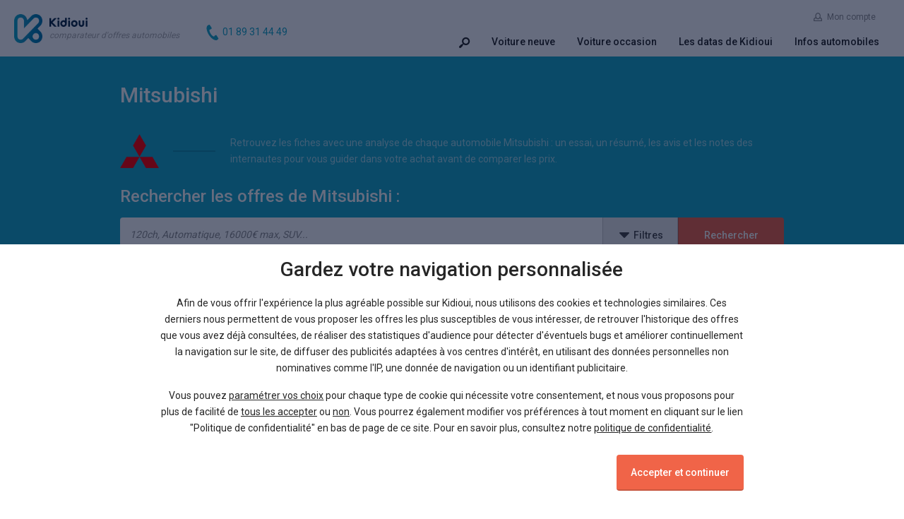

--- FILE ---
content_type: text/html; charset=ISO-8859-15
request_url: https://voiture.kidioui.fr/mitsubishi/
body_size: 10874
content:
<!DOCTYPE html>
<html lang="fr" id="kind-of-stick">
<head>
	<meta http-equiv="content-type" content="text/html;charset=ISO-8859-15" />
	<meta http-equiv="x-ua-compatible" content="ie=edge">
				<meta name="Description" content="Kidioui.fr propose une analyse de chaque automobile Mitsubishi et compare pour vous plus de 30 000 voitures jusqu'à -44% de remise." />
				<title>Mitsubishi : essais, avis et prix des voitures Mitsubishi</title>
				<link rel="canonical" href="https://voiture.kidioui.fr/mitsubishi/" />
		<meta name="viewport" content="width=device-width,initial-scale=1">
	<meta name="Robots" content="index,follow" />
	<link rel="stylesheet" media="screen" type="text/css" title="Default" href="https://voiture.kidioui.fr/style/styles-1763117119.min.css" />
	<link href='https://fonts.googleapis.com/css?family=Roboto:400,700,500,100' rel='stylesheet' type='text/css' />
		<link rel="icon" type="image/png" href="https://voiture.kidioui.fr/favicon.png" />
	<link rel="shortcut icon" href="https://voiture.kidioui.fr/favicon.ico" />
	<!--[if lt IE 9]>
		<script src="https://voiture.kidioui.fr/js/vendors/html5shiv-3.7.3.min.js"></script>
		<script src="https://voiture.kidioui.fr/js/vendors/respond-1.4.2.min.js"></script>
		<script src="https://voiture.kidioui.fr/js/vendors/rem-1.3.2.min.js"></script>
	<![endif]-->
		</head>
<body itemscope itemtype="http://schema.org/WebPage">
	<span id="is-mobile"></span>
	<header id="main_header" class="clearfix">
	<a href="https://voiture.kidioui.fr/" class="logo_main clearfix">
		<span class="logo_plain">
			<img src="https://voiture.kidioui.fr/image/logo/kidioui_logo@2x.png" alt="logo kidioui" />
		</span>
		<span class="logo_baseline">
			<img src="https://voiture.kidioui.fr/image/logo/kidioui_typo@2x.png" alt="Kidioui" />
			<strong>comparateur d'offres automobiles</strong>
		</span>
	</a>
	<div class="tel_header"><svg version="1.1" id="_x32_" xmlns="http://www.w3.org/2000/svg" xmlns:xlink="http://www.w3.org/1999/xlink" viewBox="0 0 512 512" xml:space="preserve" height="22px" width="22px" fill="#19aaca"><g id="SVGRepo_bgCarrier" stroke-width="0"></g><g id="SVGRepo_tracerCarrier" stroke-linecap="round" stroke-linejoin="round"></g><g id="SVGRepo_iconCarrier"> <style type="text/css"> .st0{fill:#19aaca;} </style> <g> <path class="st0" d="M94.811,21.696c-35.18,22.816-42.091,94.135-28.809,152.262c10.344,45.266,32.336,105.987,69.42,163.165 c34.886,53.79,83.557,102.022,120.669,129.928c47.657,35.832,115.594,58.608,150.774,35.792 c17.789-11.537,44.218-43.058,45.424-48.714c0,0-15.498-23.896-18.899-29.14l-51.972-80.135 c-3.862-5.955-28.082-0.512-40.386,6.457c-16.597,9.404-31.882,34.636-31.882,34.636c-11.38,6.575-20.912,0.024-40.828-9.142 c-24.477-11.262-51.997-46.254-73.9-77.947c-20.005-32.923-40.732-72.322-41.032-99.264c-0.247-21.922-2.341-33.296,8.304-41.006 c0,0,29.272-3.666,44.627-14.984c11.381-8.392,26.228-28.286,22.366-34.242l-51.972-80.134c-3.401-5.244-18.899-29.14-18.899-29.14 C152.159-1.117,112.6,10.159,94.811,21.696z"></path> </g> </g></svg>
	<span class="numerotel">01 89 31 44 49</span>
	</div>
	<nav>
		<button type="button" class="no-style toggle_menu"><span></span><span></span><span></span></button>
					<button type="button" class="no-style search_sm"><span class="icon-search"></span></button>
				<div class="container_menu">
						<div class="clearfix">
									<ul class="head_infos plus  clearfix">
								<li class="mon_compte">
			<button type="button" class="no-style head_infos_toggle modal-sup" data-modal="modal_connexion">
				<span class="icon-user"></span>Mon compte			</button>
			<ul class="inner_menu">
				<button type="button" class="close out" aria-label="Close"><span class="sr-only">Close</span></button>
				<li>
											<form method="POST" action="https://voiture.kidioui.fr/connexion-espace.php">
	<div class="form-group">
		<input type="text" class="form-control fill" name="email" placeholder="Votre e-mail" />
	</div>
	<div class="form-group">
		<input type="password" class="form-control fill" name="password" placeholder="Votre mot de passe" />
		<span class="helper">
			<a href="https://voiture.kidioui.fr/recuperation-mot-de-passe.php" rel="nofollow">Mot de passe oublié ?</a>
		</span>
	</div>
	<div class="form-group">
		<input type="hidden" name="espace" value="acheteur" />
		<button class="btn btn-block btn-primary" type="submit">Ok</button>
	</div>
</form>						<div class="buttons">
							<a href="https://voiture.kidioui.fr/vendeur/#connexion" rel="nofollow">Espace vendeur</a>
							<a href="https://voiture.kidioui.fr/vendeur/" rel="nofollow">Nouveau vendeur</a>
						</div>
									</li>
			</ul>
		</li>
					</ul>
					<div class="clearfix"></div>
								<ul class="head_menu clearfix">
		<li id="_menu_search" class="search">
		<button type="button" class="no-style head_menu_toggle"><span class="icon-search"></span></button>
		<ul class="inner_menu inner_menu_search">
			<li>
				<div class="container">
					<div class="row">
						<div class="col-md-12">
							<div class="inner_title">
								<div class="big_title">&nbsp;</div>
								<button type="button" class="no-style inner_menu_close"><span class="icon-close-round"></span></button>
							</div>

							<div class="search_bar">
	<div class="tags_selected_container">
		<div class="tag-search-list tags_selected">
					</div>
	</div>
	<div class="bar_line va-table">
		<div class="va-row">
			<div class="bars va-top">
				<div class="input-group-wrapper">
										<input type="text" name="rechercheShadow" class="form-control fill rechercheShadow kidioui-force-border-left-radius" value="" autocomplete="off" />
					<input placeholder="120ch, Automatique, 16000&euro; max, SUV..." type="text" name="recherche" class="form-control fill recherche kidioui-force-border-left-radius" value="" autocomplete="off"/>

					<span class="input-group-btn search-input-group-btn search-input-group-btn-mobile" style="display:none;">
		         <button class="btn btn-search fill" type="button" onclick="handleTagPropositions(event)"><span class="icon-sort-down"></span></button>
			    </span>

					<span class="input-group-btn search-input-group-btn search-input-group-btn-desktop search-btn-trigger-filters" style="display:none;">
		         <button class="btn btn-search fill" type="button"><span class="icon-sort-down"></span> <span>Filtres</span></button>
			    </span>

				</div>
				<div class="tags_proposing"></div>
			</div>
			<div class="buttons va-top">
				<button class="btn btn-primary action" type="submit"></button>
			</div>
		</div>
	</div>
</div>

						</div>
					</div>
				</div>
			</li>
		</ul>
	</li>
		<li id="_menu_voiture_neuve">
		<button type="button" class="no-style head_menu_toggle">Voiture neuve</button>
		<ul class="inner_menu">
			<li>
				<div class="container">
					<div class="row">
						<div class="col-md-12">
							<div class="inner_title">
								<a href="https://voiture.kidioui.fr/voiture-neuve/" class="big_title">Voiture neuve</a>
								<button type="button" class="no-style inner_menu_close"><span class="icon-close-round"></span></button>
							</div>
						</div>
						<div class="inner_menu_list">
							<div class="col-md-2">
								<ul>
									<li class="title">Par énergie</li>
                  <li class="anim"><a href="https://voiture.kidioui.fr/electrique/neuf/">Électrique</a></li>
<li class="anim"><a href="https://voiture.kidioui.fr/hybride/neuf/">Hybride</a></li>
<li class="anim"><a href="https://voiture.kidioui.fr/essence/neuf/">Essence</a></li>
<li class="anim"><a href="https://voiture.kidioui.fr/diesel/neuf/">Diesel</a></li>
								</ul>
								<ul>
									<li class="title">Par catégorie</li>
                  <li class="anim"><a href="https://voiture.kidioui.fr/berlines-neuves.html">Berline</a></li>
<li class="anim"><a href="https://voiture.kidioui.fr/breaks-neufs.html">Break</a></li>
<li class="anim"><a href="https://voiture.kidioui.fr/citadines-neuves.html">Citadine</a></li>
<li class="anim"><a href="https://voiture.kidioui.fr/cabriolets-neufs.html">Cabriolet</a></li>
<li class="anim"><a href="https://voiture.kidioui.fr/coupes-neufs.html">Coupé</a></li>
<li class="anim"><a href="https://voiture.kidioui.fr/suv-neufs.html">SUV / Crossover</a></li>
<li class="anim"><a href="https://voiture.kidioui.fr/monospaces-neufs.html">Monospace</a></li>
<li class="anim"><a href="https://voiture.kidioui.fr/4x4-neufs.html">4x4 / Pick-Up</a></li>
								</ul>
							</div>
							<div class="col-md-2">
								<ul class="marques">
									<li class="title">Par marque</li>
									<li class="anim"><a href="https://voiture.kidioui.fr/alfa-romeo/vente-alfa-romeo.html">Alfa Romeo</a></li><li class="anim"><a href="https://voiture.kidioui.fr/alpine/vente-alpine.html">Alpine</a></li><li class="anim"><a href="https://voiture.kidioui.fr/audi/vente-audi.html">Audi</a></li><li class="anim"><a href="https://voiture.kidioui.fr/bmw/vente-bmw.html">BMW</a></li><li class="anim"><a href="https://voiture.kidioui.fr/byd/vente-byd.html">BYD</a></li><li class="anim"><a href="https://voiture.kidioui.fr/citroen/vente-citroen.html"><strong>Citroën</strong></a></li><li class="anim"><a href="https://voiture.kidioui.fr/cupra/vente-cupra.html">Cupra</a></li><li class="anim"><a href="https://voiture.kidioui.fr/dacia/vente-dacia.html">Dacia</a></li><li class="anim"><a href="https://voiture.kidioui.fr/ds/vente-ds.html">DS</a></li><li class="anim"><a href="https://voiture.kidioui.fr/fiat/vente-fiat.html">Fiat</a></li><li class="anim"><a href="https://voiture.kidioui.fr/ford/vente-ford.html">Ford</a></li></ul></div><div class="col-md-2"><ul data-marquessuite="1"><li class="title hidden-sm">&nbsp;</li><li class="anim"><a href="https://voiture.kidioui.fr/honda/vente-honda.html">Honda</a></li><li class="anim"><a href="https://voiture.kidioui.fr/hyundai/vente-hyundai.html">Hyundai</a></li><li class="anim"><a href="https://voiture.kidioui.fr/iveco/vente-iveco.html">Iveco</a></li><li class="anim"><a href="https://voiture.kidioui.fr/jeep/vente-jeep.html">Jeep</a></li><li class="anim"><a href="https://voiture.kidioui.fr/kia/vente-kia.html">Kia</a></li><li class="anim"><a href="https://voiture.kidioui.fr/lexus/vente-lexus.html">Lexus</a></li><li class="anim"><a href="https://voiture.kidioui.fr/man/vente-man.html">MAN</a></li><li class="anim"><a href="https://voiture.kidioui.fr/mercedes/vente-mercedes.html">Mercedes</a></li><li class="anim"><a href="https://voiture.kidioui.fr/mg/vente-mg.html">MG</a></li><li class="anim"><a href="https://voiture.kidioui.fr/mitsubishi/vente-mitsubishi.html">Mitsubishi</a></li><li class="anim"><a href="https://voiture.kidioui.fr/nissan/vente-nissan.html">Nissan</a></li></ul></div><div class="col-md-2"><ul data-marquessuite="2"><li class="title hidden-sm">&nbsp;</li><li class="anim"><a href="https://voiture.kidioui.fr/opel/vente-opel.html">Opel</a></li><li class="anim"><a href="https://voiture.kidioui.fr/peugeot/vente-peugeot.html"><strong>Peugeot</strong></a></li><li class="anim"><a href="https://voiture.kidioui.fr/renault/vente-renault.html"><strong>Renault</strong></a></li><li class="anim"><a href="https://voiture.kidioui.fr/seat/vente-seat.html">Seat</a></li><li class="anim"><a href="https://voiture.kidioui.fr/seres/vente-seres.html">Seres</a></li><li class="anim"><a href="https://voiture.kidioui.fr/skoda/vente-skoda.html">Skoda</a></li><li class="anim"><a href="https://voiture.kidioui.fr/suzuki/vente-suzuki.html">Suzuki</a></li><li class="anim"><a href="https://voiture.kidioui.fr/toyota/vente-toyota.html">Toyota</a></li><li class="anim"><a href="https://voiture.kidioui.fr/volkswagen/vente-volkswagen.html">Volkswagen</a></li><li class="anim"><a href="https://voiture.kidioui.fr/volvo/vente-volvo.html">Volvo</a></li>								</ul>
							</div>
							<div class="col-md-2">
								<ul>
									<li class="title">Par prix</li>
									<li class="anim"><span class="a spanlink" data-gotosearch="q[]=neuf&q[]=10000e max">&lt; 10 000 euros</span></li>
									<li class="anim"><span class="a spanlink" data-gotosearch="q[]=neuf&q[]=10000e min&q[]=15000e max">10 - 15 000 euros</span></li>
									<li class="anim"><span class="a spanlink" data-gotosearch="q[]=neuf&q[]=15000e min&q[]=20000e max">15 - 20 000 euros</span></li>
									<li class="anim"><span class="a spanlink" data-gotosearch="q[]=neuf&q[]=20000e min&q[]=25000e max">20 - 25 000 euros</span></li>
									<li class="anim"><span class="a spanlink" data-gotosearch="q[]=neuf&q[]=25000e min&q[]=30000e max">25 - 30 000 euros</span></li>
									<li class="anim"><span class="a spanlink" data-gotosearch="q[]=neuf&q[]=30000e min">&gt; 30 000 euros</span></li>
								</ul>
								<ul>
									<li class="title">Par remise</li>
									<li class="anim"><span class="a spanlink" data-gotosearch="q[]=neuf&q[]=10 remise max">&lt; 10&nbsp;%</span></li>
									<li class="anim"><span class="a spanlink" data-gotosearch="q[]=neuf&q[]=10 remise min&q[]=20 remise max">10 - 20&nbsp;%</span></li>
									<li class="anim"><span class="a spanlink" data-gotosearch="q[]=neuf&q[]=20 remise min&q[]=30 remise max">20 - 30&nbsp;%</span></li>
									<li class="anim"><span class="a spanlink" data-gotosearch="q[]=neuf&q[]=30 remise min">&gt; 30&nbsp;%</span></li>
								</ul>
							</div>
							<div class="col-md-2">
								<ul class="followed">
									<li class="title">Par rubrique</li>
									<li class="anim"><a href="https://voiture.kidioui.fr/utilitaire/">Utilitaire</a></li>
									<li class="anim"><a href="https://voiture.kidioui.fr/vehicule-vert/">Véhicules verts</a></li>
									<li class="anim"><a href="https://voiture.kidioui.fr/achat-voiture-hors-taxe/">Achat hors taxe</a></li>
									<li class="anim"><a href="https://voiture.kidioui.fr/voiture-pas-cher/">Petits prix</a></li>
									<li class="anim"><a href="https://voiture.kidioui.fr/promo-voiture/">Grandes remises</a></li>
									<li class="anim"><a href="https://voiture.kidioui.fr/stock-auto/">En stock</a></li>
									<li class="anim"><a href="https://voiture.kidioui.fr/auto-produite-en-france/">Produit en France</a></li>
									<li class="anim"><a href="https://voiture.kidioui.fr/leasing/">Leasing</a></li>
								</ul>
								<ul>
									<li class="title title-link"><a href="https://voiture.kidioui.fr/vehicule-10km/">Véhicules 10km<span class="icon-direct-link"></span></a></li>
									<li class="title title-link"><span class="a spanlink" data-gotosearch="q[]=neuf&q[]=prix en baisse">Prix en baisse<span class="icon-direct-link"></span></span></li>
									<li class="title title-link"><span class="a spanlink" data-gotosearch="q[]=neuf&q[]=nouveaute">Nouveauté<span class="icon-direct-link"></span></span></li>
									<li class="title title-link"><a href="https://voiture.kidioui.fr/meilleures-voitures-neuves.html">Les plus populaires<span class="icon-direct-link"></span></a></li>
								</ul>
							</div>
						</div>
					</div>
				</div>
			</li>
		</ul>
	</li>
		<li id="_menu_voiture_occasion">
		<button type="button" class="no-style head_menu_toggle">Voiture occasion</button>
		<ul class="inner_menu">
			<li>
				<div class="container">
					<div class="row">
						<div class="col-md-12">
							<div class="inner_title">
								<a href="https://voiture.kidioui.fr/voiture-occasion/" class="big_title">Voiture occasion</a>
								<button type="button" class="no-style inner_menu_close"><span class="icon-close-round"></span></button>
							</div>
						</div>
						<div class="inner_menu_list">
							<div class="col-md-2">
								<ul>
									<li class="title">Par énergie</li>
                  <li class="anim"><a href="https://voiture.kidioui.fr/electrique/occasion/">Électrique</a></li>
<li class="anim"><a href="https://voiture.kidioui.fr/hybride/occasion/">Hybride</a></li>
<li class="anim"><a href="https://voiture.kidioui.fr/essence/occasion/">Essence</a></li>
<li class="anim"><a href="https://voiture.kidioui.fr/diesel/occasion/">Diesel</a></li>
								</ul>
								<ul>
									<li class="title">Par catégorie</li>
                  <li class="anim"><a href="https://voiture.kidioui.fr/berlines-occasion.html">Berline</a></li>
<li class="anim"><a href="https://voiture.kidioui.fr/breaks-occasion.html">Break</a></li>
<li class="anim"><a href="https://voiture.kidioui.fr/citadines-occasion.html">Citadine</a></li>
<li class="anim"><a href="https://voiture.kidioui.fr/cabriolets-occasion.html">Cabriolet</a></li>
<li class="anim"><a href="https://voiture.kidioui.fr/coupes-occasion.html">Coupé</a></li>
<li class="anim"><a href="https://voiture.kidioui.fr/suv-occasion.html">SUV / Crossover</a></li>
<li class="anim"><a href="https://voiture.kidioui.fr/monospaces-occasion.html">Monospace</a></li>
<li class="anim"><a href="https://voiture.kidioui.fr/4x4-occasion.html">4x4 / Pick-Up</a></li>
								</ul>
							</div>
							<div class="col-md-2">
								<ul class="marques">
									<li class="title">Par marque</li>
									<li class="anim"><a href="https://voiture.kidioui.fr/alfa-romeo/alfa-romeo-occasion.html">Alfa Romeo</a></li><li class="anim"><a href="https://voiture.kidioui.fr/alpine/alpine-occasion.html">Alpine</a></li><li class="anim"><a href="https://voiture.kidioui.fr/audi/audi-occasion.html">Audi</a></li><li class="anim"><a href="https://voiture.kidioui.fr/bmw/bmw-occasion.html">BMW</a></li><li class="anim"><a href="https://voiture.kidioui.fr/cadillac/cadillac-occasion.html">Cadillac</a></li><li class="anim"><a href="https://voiture.kidioui.fr/chevrolet/chevrolet-occasion.html">Chevrolet</a></li><li class="anim"><a href="https://voiture.kidioui.fr/citroen/citroen-occasion.html"><strong>Citroën</strong></a></li><li class="anim"><a href="https://voiture.kidioui.fr/cupra/cupra-occasion.html">Cupra</a></li><li class="anim"><a href="https://voiture.kidioui.fr/dacia/dacia-occasion.html">Dacia</a></li><li class="anim"><a href="https://voiture.kidioui.fr/ds/ds-occasion.html">DS</a></li><li class="anim"><a href="https://voiture.kidioui.fr/fiat/fiat-occasion.html">Fiat</a></li><li class="anim"><a href="https://voiture.kidioui.fr/ford/ford-occasion.html">Ford</a></li><li class="anim"><a href="https://voiture.kidioui.fr/honda/honda-occasion.html">Honda</a></li><li class="anim"><a href="https://voiture.kidioui.fr/hyundai/hyundai-occasion.html">Hyundai</a></li></ul></div><div class="col-md-2"><ul data-marquessuite="1"><li class="title hidden-sm">&nbsp;</li><li class="anim"><a href="https://voiture.kidioui.fr/isuzu/isuzu-occasion.html">Isuzu</a></li><li class="anim"><a href="https://voiture.kidioui.fr/iveco/iveco-occasion.html">Iveco</a></li><li class="anim"><a href="https://voiture.kidioui.fr/jaguar/jaguar-occasion.html">Jaguar</a></li><li class="anim"><a href="https://voiture.kidioui.fr/jeep/jeep-occasion.html">Jeep</a></li><li class="anim"><a href="https://voiture.kidioui.fr/kia/kia-occasion.html">Kia</a></li><li class="anim"><a href="https://voiture.kidioui.fr/lamborghini/lamborghini-occasion.html">Lamborghini</a></li><li class="anim"><a href="https://voiture.kidioui.fr/land-rover/land-rover-occasion.html">Land Rover</a></li><li class="anim"><a href="https://voiture.kidioui.fr/lexus/lexus-occasion.html">Lexus</a></li><li class="anim"><a href="https://voiture.kidioui.fr/mazda/mazda-occasion.html">Mazda</a></li><li class="anim"><a href="https://voiture.kidioui.fr/mercedes/mercedes-occasion.html">Mercedes</a></li><li class="anim"><a href="https://voiture.kidioui.fr/mg/mg-occasion.html">MG</a></li><li class="anim"><a href="https://voiture.kidioui.fr/mini/mini-occasion.html">MINI</a></li><li class="anim"><a href="https://voiture.kidioui.fr/mitsubishi/mitsubishi-occasion.html">Mitsubishi</a></li><li class="anim"><a href="https://voiture.kidioui.fr/nissan/nissan-occasion.html">Nissan</a></li></ul></div><div class="col-md-2"><ul data-marquessuite="2"><li class="title hidden-sm">&nbsp;</li><li class="anim"><a href="https://voiture.kidioui.fr/opel/opel-occasion.html">Opel</a></li><li class="anim"><a href="https://voiture.kidioui.fr/peugeot/peugeot-occasion.html"><strong>Peugeot</strong></a></li><li class="anim"><a href="https://voiture.kidioui.fr/porsche/porsche-occasion.html">Porsche</a></li><li class="anim"><a href="https://voiture.kidioui.fr/renault/renault-occasion.html"><strong>Renault</strong></a></li><li class="anim"><a href="https://voiture.kidioui.fr/seat/seat-occasion.html">Seat</a></li><li class="anim"><a href="https://voiture.kidioui.fr/skoda/skoda-occasion.html">Skoda</a></li><li class="anim"><a href="https://voiture.kidioui.fr/smart/smart-occasion.html">smart</a></li><li class="anim"><a href="https://voiture.kidioui.fr/ssangyong/ssangyong-occasion.html">SsangYong</a></li><li class="anim"><a href="https://voiture.kidioui.fr/subaru/subaru-occasion.html">Subaru</a></li><li class="anim"><a href="https://voiture.kidioui.fr/suzuki/suzuki-occasion.html">Suzuki</a></li><li class="anim"><a href="https://voiture.kidioui.fr/tesla/tesla-occasion.html">Tesla</a></li><li class="anim"><a href="https://voiture.kidioui.fr/toyota/toyota-occasion.html">Toyota</a></li><li class="anim"><a href="https://voiture.kidioui.fr/volkswagen/volkswagen-occasion.html">Volkswagen</a></li><li class="anim"><a href="https://voiture.kidioui.fr/volvo/volvo-occasion.html">Volvo</a></li>								</ul>
							</div>
							<div class="col-md-2">
								<ul>
									<li class="title">Par prix</li>
									<li class="anim"><span class="a spanlink" data-gotosearch="q[]=occasion&q[]=10000e max">&lt; 10 000 euros</span></li>
									<li class="anim"><span class="a spanlink" data-gotosearch="q[]=occasion&q[]=10000e min&q[]=15000e max">10 - 15 000 euros</span></li>
									<li class="anim"><span class="a spanlink" data-gotosearch="q[]=occasion&q[]=15000e min&q[]=20000e max">15 - 20 000 euros</span></li>
									<li class="anim"><span class="a spanlink" data-gotosearch="q[]=occasion&q[]=20000e min&q[]=25000e max">20 - 25 000 euros</span></li>
									<li class="anim"><span class="a spanlink" data-gotosearch="q[]=occasion&q[]=25000e min&q[]=30000e max">25 - 30 000 euros</span></li>
									<li class="anim"><span class="a spanlink" data-gotosearch="q[]=occasion&q[]=30000e min">&gt; 30 000 euros</span></li>
								</ul>
								<ul>
									<li class="title">Par année</li>
									<li class="anim"><span class="a spanlink" data-gotosearch="q[]=occasion&q[]=2024 min&q[]=2026 max">2024 - 2026</span></li><li class="anim"><span class="a spanlink" data-gotosearch="q[]=occasion&q[]=2021 min&q[]=2023 max">2021 - 2023</span></li><li class="anim"><span class="a spanlink" data-gotosearch="q[]=occasion&q[]=2018 min&q[]=2020 max">2018 - 2020</span></li><li class="anim"><span class="a spanlink" data-gotosearch="q[]=occasion&q[]=2018 max">&lt; 2018</span></li>								</ul>
							</div>
							<div class="col-md-2">
								<ul class="followed">
									<li class="title">Par rubrique</li>
									<li class="anim"><a href="https://voiture.kidioui.fr/utilitaires-occasion.html">Utilitaire</a></li>
									<li class="anim"><span class="a spanlink" data-gotosearch="q[]=occasion&q[]=hybride&q[]=electrique&q[]=85g%20co2/km%20max&vue=modeles">Véhicules verts</span></li>
									<li class="anim"><span class="a spanlink" data-gotosearch="q[]=occasion&q[]=hors taxes&vue=modeles">Achat hors taxe</span></li>
									<li class="anim"><a href="https://voiture.kidioui.fr/occasion-pas-cher.html">Petits prix</a></li>
									<li class="anim"><a href="https://voiture.kidioui.fr/occasions-peu-kilometrees.html">Faibles kilométrages</a></li>
									<li class="anim"><a href="https://voiture.kidioui.fr/occasions-recentes.html">Occasions récentes</a></li>
									<li class="anim"><span class="a spanlink" data-gotosearch="q[]=occasion&q[]=produit en france&vue=modeles">Produit en France</span></li>
									<li class="anim"><a href="https://voiture.kidioui.fr/leasing-occasion/">Leasing</a></li>
								</ul>
								<ul>
									<li class="title title-link"><span class="a spanlink" data-gotosearch="q[]=occasion&q[]=prix en baisse">Prix en baisse<span class="icon-direct-link"></span></span></li>
									<li class="title title-link"><span class="a spanlink" data-gotosearch="q[]=occasion&q[]=nouveaute">Nouveauté<span class="icon-direct-link"></span></span></li>
									<li class="title title-link"><a href="https://voiture.kidioui.fr/meilleures-voitures-occasion.html">Les plus populaires<span class="icon-direct-link"></span></a></li>
								</ul>
							</div>
						</div>
					</div>
				</div>
			</li>
		</ul>
	</li>
				<li id="_menu_datas_kidioui">
		<button type="button" class="no-style head_menu_toggle">Les datas de Kidioui</button>
		<ul class="inner_menu">
			<li>
				<div class="container">
					<div class="row">
						<div class="col-md-12">
							<div class="inner_title">
								<a href="https://voiture.kidioui.fr/statistiques/" class="big_title">Les datas de Kidioui</a>
								<button type="button" class="no-style inner_menu_close"><span class="icon-close-round"></span></button>
							</div>
						</div>
						<div class="inner_menu_list">
							<div class="col-md-3">
								<ul>
									<li class="title">Datas les plus consultées</li>
									<li class="anim"><a href="https://voiture.kidioui.fr/mg/zs/statistiques/">MG ZS</a></li><li class="anim"><a href="https://voiture.kidioui.fr/citroen/c5-aircross/statistiques/">Citroën C5 Aircross</a></li><li class="anim"><a href="https://voiture.kidioui.fr/dacia/bigster/statistiques/">Dacia Bigster</a></li><li class="anim"><a href="https://voiture.kidioui.fr/renault/clio/statistiques/">Renault Clio</a></li><li class="anim"><a href="https://voiture.kidioui.fr/peugeot/2008/statistiques/">Peugeot 2008</a></li><li class="anim"><a href="https://voiture.kidioui.fr/peugeot/5008/statistiques/">Peugeot 5008</a></li><li class="anim"><a href="https://voiture.kidioui.fr/citroen/c4/statistiques/">Citroën C4</a></li><li class="anim"><a href="https://voiture.kidioui.fr/renault/symbioz/statistiques/">Renault Symbioz</a></li><li class="anim"><a href="https://voiture.kidioui.fr/peugeot/308/statistiques/">Peugeot 308</a></li><li class="anim"><a href="https://voiture.kidioui.fr/citroen/c3-aircross/statistiques/">Citroën C3 Aircross</a></li></ul></div><div class="col-md-3"><ul><li class="title hidden-sm">&nbsp;</li><li class="anim"><a href="https://voiture.kidioui.fr/hyundai/tucson/statistiques/">Hyundai Tucson</a></li><li class="anim"><a href="https://voiture.kidioui.fr/citroen/e-c4/statistiques/">Citroën ë-C4</a></li><li class="anim"><a href="https://voiture.kidioui.fr/dacia/duster/statistiques/">Dacia Duster</a></li><li class="anim"><a href="https://voiture.kidioui.fr/citroen/berlingo/statistiques/">Citroën Berlingo</a></li><li class="anim"><a href="https://voiture.kidioui.fr/volkswagen/tiguan/statistiques/">Volkswagen Tiguan</a></li><li class="anim"><a href="https://voiture.kidioui.fr/peugeot/rifter/statistiques/">Peugeot Rifter</a></li><li class="anim"><a href="https://voiture.kidioui.fr/ford/kuga/statistiques/">Ford Kuga</a></li><li class="anim"><a href="https://voiture.kidioui.fr/toyota/yaris-cross/statistiques/">Toyota Yaris Cross</a></li><li class="anim"><a href="https://voiture.kidioui.fr/byd/atto-3/statistiques/">BYD Atto 3</a></li><li class="anim"><a href="https://voiture.kidioui.fr/renault/austral/statistiques/">Renault Austral</a></li></ul></div><div class="col-md-3"><ul><li class="title hidden-sm">&nbsp;</li><li class="anim"><a href="https://voiture.kidioui.fr/renault/rafale/statistiques/">Renault Rafale</a></li><li class="anim"><a href="https://voiture.kidioui.fr/hyundai/kona/statistiques/">Hyundai Kona</a></li><li class="anim"><a href="https://voiture.kidioui.fr/mg/ehs/statistiques/">MG EHS</a></li><li class="anim"><a href="https://voiture.kidioui.fr/kia/sportage/statistiques/">Kia Sportage</a></li><li class="anim"><a href="https://voiture.kidioui.fr/nissan/qashqai/statistiques/">Nissan Qashqai</a></li><li class="anim"><a href="https://voiture.kidioui.fr/renault/captur/statistiques/">Renault Captur</a></li><li class="anim"><a href="https://voiture.kidioui.fr/ford/transit-custom/statistiques/">Ford Transit Custom</a></li><li class="anim"><a href="https://voiture.kidioui.fr/peugeot/408/statistiques/">Peugeot 408</a></li><li class="anim"><a href="https://voiture.kidioui.fr/jeep/avenger/statistiques/">Jeep Avenger</a></li><li class="anim"><a href="https://voiture.kidioui.fr/renault/master/statistiques/">Renault Master</a></li>								</ul>
							</div>
							<div class="col-lg-2 col-lg-offset-1 col-md-3">
								<ul>
									<li class="title title-link real-title"><a href="https://voiture.kidioui.fr/statistiques/">Tous les modèles<span class="icon-direct-link"></span></a></li>
								</ul>
								<ul>
									<li class="title">Analyses</li>
									<li class="anim"><a href="https://voiture.kidioui.fr/blog/datas/">Les datas décryptées</a></li>
									<li class="anim"><a href="https://voiture.kidioui.fr/barometre/2023-06.html">Baromètres mensuels</a></li>
									<li class="anim"><a href="https://voiture.kidioui.fr/presse/infographie/">Infographies</a></li>
								</ul>
							</div>
						</div>
					</div>
				</div>
			</li>
		</ul>
	</li>
		<li id="_menu_infos_automobiles">
		<button type="button" class="no-style head_menu_toggle">Infos automobiles</button>
		<ul class="inner_menu">
			<li>
				<div class="container">
					<div class="row">
						<div class="col-md-12">
							<div class="inner_title">
								<span class="big_title">Infos automobiles</span>
								<button type="button" class="no-style inner_menu_close"><span class="icon-close-round"></span></button>
							</div>
						</div>
						<div class="inner_menu_list">
							<div class="col-md-2">
								<ul>
									<li class="title">Fiches auto et essais</li>
									<li class="anim"><a href="https://voiture.kidioui.fr/alfa-romeo/">Alfa Romeo</a></li><li class="anim"><a href="https://voiture.kidioui.fr/audi/">Audi</a></li><li class="anim"><a href="https://voiture.kidioui.fr/bmw/">BMW</a></li><li class="anim"><a href="https://voiture.kidioui.fr/chevrolet/">Chevrolet</a></li><li class="anim"><a href="https://voiture.kidioui.fr/citroen/"><strong>Citroen</strong></a></li><li class="anim"><a href="https://voiture.kidioui.fr/dacia/">Dacia</a></li><li class="anim"><a href="https://voiture.kidioui.fr/ds/">DS</a></li><li class="anim"><a href="https://voiture.kidioui.fr/fiat/">Fiat</a></li><li class="anim"><a href="https://voiture.kidioui.fr/ford/">Ford</a></li><li class="anim"><a href="https://voiture.kidioui.fr/honda/">Honda</a></li><li class="anim"><a href="https://voiture.kidioui.fr/hyundai/">Hyundai</a></li><li class="anim"><a href="https://voiture.kidioui.fr/infiniti/">Infiniti</a></li></ul></div><div class="col-md-2"><ul><li class="title hidden-sm">&nbsp;</li><li class="anim"><a href="https://voiture.kidioui.fr/isuzu/">Isuzu</a></li><li class="anim"><a href="https://voiture.kidioui.fr/jaguar/">Jaguar</a></li><li class="anim"><a href="https://voiture.kidioui.fr/jeep/">Jeep</a></li><li class="anim"><a href="https://voiture.kidioui.fr/kia/">Kia</a></li><li class="anim"><a href="https://voiture.kidioui.fr/lancia/">Lancia</a></li><li class="anim"><a href="https://voiture.kidioui.fr/land-rover/">Land Rover</a></li><li class="anim"><a href="https://voiture.kidioui.fr/lexus/">Lexus</a></li><li class="anim"><a href="https://voiture.kidioui.fr/mazda/">Mazda</a></li><li class="anim"><a href="https://voiture.kidioui.fr/mercedes/">Mercedes</a></li><li class="anim"><a href="https://voiture.kidioui.fr/mini/">Mini</a></li><li class="anim"><a href="https://voiture.kidioui.fr/mitsubishi/">Mitsubishi</a></li><li class="anim"><a href="https://voiture.kidioui.fr/nissan/">Nissan</a></li></ul></div><div class="col-md-2"><ul><li class="title hidden-sm">&nbsp;</li><li class="anim"><a href="https://voiture.kidioui.fr/opel/">Opel</a></li><li class="anim"><a href="https://voiture.kidioui.fr/peugeot/"><strong>Peugeot</strong></a></li><li class="anim"><a href="https://voiture.kidioui.fr/renault/"><strong>Renault</strong></a></li><li class="anim"><a href="https://voiture.kidioui.fr/seat/">Seat</a></li><li class="anim"><a href="https://voiture.kidioui.fr/skoda/">Skoda</a></li><li class="anim"><a href="https://voiture.kidioui.fr/smart/">Smart</a></li><li class="anim"><a href="https://voiture.kidioui.fr/ssangyong/">SsangYong</a></li><li class="anim"><a href="https://voiture.kidioui.fr/subaru/">Subaru</a></li><li class="anim"><a href="https://voiture.kidioui.fr/suzuki/">Suzuki</a></li><li class="anim"><a href="https://voiture.kidioui.fr/toyota/">Toyota</a></li><li class="anim"><a href="https://voiture.kidioui.fr/volkswagen/">Volkswagen</a></li><li class="anim"><a href="https://voiture.kidioui.fr/volvo/">Volvo</a></li>								</ul>
							</div>
              <div class="col-lg-2 col-lg-offset-1 col-md-3">
								<ul>
									<li class="title">Guides</li>
									<li class="anim"><a href="https://voiture.kidioui.fr/guides/achat/">Guide d'achat</a></li>
								</ul>
								<ul>
									<li class="title">Actualité auto</li>
									<li class="anim"><a href="https://voiture.kidioui.fr/blog/">Le blog automobile</a></li>
								</ul>
								<ul class="lexique-list">
									<li class="title title-link"><a href="https://voiture.kidioui.fr/lexique-automobile/">Tout le lexique<span class="icon-direct-link"></span></a></li>
								</ul>
                <ul>
									<li class="title title-link"><a href="https://voiture.kidioui.fr/distributeurs-automobiles/">Les distributeurs automobiles<span class="icon-direct-link"></span></a></li>
								</ul>
							</div>
							<div class="col-lg-2 col-lg-offset-1 col-md-3">
								<ul>
									<li class="title">Baromètre auto</li>
									<li class="anim"><a href="https://voiture.kidioui.fr/barometre/2023-06.html">Baromètres mensuels</a></li>
									<li class="anim"><a href="https://voiture.kidioui.fr/statistiques/">Les datas de Kidioui</a></li>
									<li class="anim"><a href="https://voiture.kidioui.fr/blog/datas/">Les datas décryptées</a></li>
									<li class="anim"><a href="https://voiture.kidioui.fr/presse/infographie/">Infographies</a></li>
								</ul>
							</div>
						</div>
					</div>
				</div>
			</li>
		</ul>
	</li>
</ul>
			</div>
		</div>
	</nav>
</header>
<div class="inner_menu_search_wrap"></div>
	<div id="page" class="page" role="document">
<div class="cover">
	<div class="container cover-brand searchbar-rechercher">
		<h1 class="title" itemprop="name">Mitsubishi</h1>
		<div class="va-table">
			<div class="va-cell">
				<div class="cover-brand-logo">
					<img src="https://voiture.kidioui.fr/image/marque/mitsubishi/mitsubishi.png" alt="mitsubishi" itemprop="image" />
				</div>
			</div>
			<div class="va-cell">
				<div class="text hidden-xs">
					<p>Retrouvez les fiches avec une analyse de chaque automobile Mitsubishi : un essai, un résumé, les avis et les notes des internautes pour vous guider dans votre achat avant de comparer les prix.</p>
				</div>
			</div>
		</div>
		<p class="subtitle">Rechercher les offres de Mitsubishi :</p>
		<div class="search_bar">
	<div class="tags_selected_container">
		<div class="tag-search-list tags_selected">
					</div>
	</div>
	<div class="bar_line va-table">
		<div class="va-row">
			<div class="bars va-top">
				<div class="input-group-wrapper">
										<input type="text" name="rechercheShadow" class="form-control fill rechercheShadow kidioui-force-border-left-radius" value="" autocomplete="off" />
					<input placeholder="120ch, Automatique, 16000&euro; max, SUV..." type="text" name="recherche" class="form-control fill recherche kidioui-force-border-left-radius" value="" autocomplete="off"/>

					<span class="input-group-btn search-input-group-btn search-input-group-btn-mobile" style="display:none;">
		         <button class="btn btn-search fill" type="button" onclick="handleTagPropositions(event)"><span class="icon-sort-down"></span></button>
			    </span>

					<span class="input-group-btn search-input-group-btn search-input-group-btn-desktop search-btn-trigger-filters" style="display:none;">
		         <button class="btn btn-search fill" type="button"><span class="icon-sort-down"></span> <span>Filtres</span></button>
			    </span>

				</div>
				<div class="tags_proposing"></div>
			</div>
			<div class="buttons va-top">
				<button class="btn btn-primary action" type="submit"></button>
			</div>
		</div>
	</div>
</div>
	</div>
</div>
	<div class="breadcrumb-section">
		<div class="container">
			<ol class="breadcrumb" itemscope itemtype="https://schema.org/BreadcrumbList">
				<li itemprop="itemListElement" itemscope itemtype="https://schema.org/ListItem"><a href="https://voiture.kidioui.fr/" class="back-btn icon-chevron-left" itemprop="item"><span itemprop="name">Accueil</span></a><meta itemprop="position" content="1" /></li>
				<li class="active">Mitsubishi</li>			</ol>
		</div>
	</div>
<section class="section-alt">
	<div class="container">
		<div class="main-inner">
			<div class="blockquote">
				<p>Gros groupe japonais existant depuis plus d'un siècle, <strong>Mitsubishi</strong> n'est pas uniquement un constructeur automobile. Pourtant, il excelle dans cet art et <strong>s'est notamment illustré dans l'univers des rallyes sportifs</strong> avec l'emblématique Lancer Evolution.</p><p>Mitsubishi se démarque aujourd'hui des autres constructeurs de voitures par <strong>une gamme atypique, essentiellement composée de SUV</strong>. Il est aussi tourné vers l'avenir en tant que <strong>fabricant du premier 4x4 hybride rechargeable au monde</strong>.</p><p>Après avoir collaboré plus ou moins étroitement avec d'autres grands groupes automobiles comme PSA, Nissan ou l'alliance Daimler-Chrysler, <strong>Mitsubishi se concentre désormais sur le développement de sa propre marque</strong>.</p>			</div>
		</div>
	</div>
</section>
<section class="section-alt">
	<div class="container">
		<div class="title-section">
			<small class="label">Fiches</small><br />
			<h2 class="title">Les fiches des voitures Mitsubishi neuves et occasions</h2>
		</div>
		<br /><strong><a href="https://voiture.kidioui.fr/mitsubishi/asx/">Mitsubishi ASX</a></strong><span class="atten"> (inform, invite, intense, instyle)</span><br /><strong><a href="https://voiture.kidioui.fr/mitsubishi/eclipse-cross/">Mitsubishi Eclipse Cross</a></strong><span class="atten"> (invite, intense, instyle)</span><br /><strong><a href="https://voiture.kidioui.fr/mitsubishi/l200/">Mitsubishi L200</a></strong><span class="atten"> (inform clim, invite, intense, instyle navi)</span><br /><strong><a href="https://voiture.kidioui.fr/mitsubishi/outlander/">Mitsubishi Outlander</a></strong><span class="atten"> (inform, invite, intense navi, instyle)</span><br /><strong><a href="https://voiture.kidioui.fr/mitsubishi/outlander-phev/">Mitsubishi Outlander PHEV</a></strong><span class="atten"> (intense, instyle)</span><br /><strong><a href="https://voiture.kidioui.fr/mitsubishi/pajero/">Mitsubishi Pajero</a></strong><span class="atten"> (invite, intense, instyle)</span><br /><strong><a href="https://voiture.kidioui.fr/mitsubishi/space-star/">Mitsubishi Space Star</a></strong><span class="atten"> (in, invite, intense, selection intense)</span>	</div>
</section>
	<section class="section-carrousel">
		<div class="container">
			<div class="title-section">
				<small class="label">Bon plans</small><br />
				<div class="title">Actuellement sur Kidioui</div>
			</div>
		</div>
		<div class="slick-wide-container">
	<div class="slick-carousel slick-simple">
					<div>
				<div class="product-thumbnail slider">
	<span class="label">Neuf</span>
	<div class="discount">
					<span class="percent">-29&nbsp;%</span>
			</div>
	<div class="picture">
		<img data-lazy="https://voiture.kidioui.fr/image/photo-liste-4.4/mitsubishi-asx.jpg" alt="Mitsubishi ASX">
	</div>
	<div class="title">
		<span class="group">
			<a href="https://voiture.kidioui.fr/mitsubishi/asx/vente-asx.html" class="item-link">
				<span class="brand">Mitsubishi</span>
				<span class="model">ASX</span>
			</a>
		</span>
	</div>
	<span class="btn btn-primary">4 offres</span>
</div>
			</div>
			</div>
</div>	</section>
<section class="section-text-information" id="section-text-information">
				<div class="panel">
				<h3 class="header container active" data-toggle="collapse" data-target="#sti-0" data-parent="#section-text-information">L'achat Mitsubishi pas cher simplifié</h3>
				<div class="collapse in container" id="sti-0">
					<div class="row">
						<div class="col-md-12">
							<p>Même si les véhicules de la gamme Mitsubishi neuve sont en général plus abordables que la moyenne, pourquoi refuser <strong>une réduction supplémentaire</strong> ? Et c'est bien ce que vous allez trouver <strong>sur Kidioui.fr</strong>, le plus grand comparateur de prix auto d'Internet. C'est tout simplement <strong>le site idéal pour faire son achat Mitsubishi pas cher</strong> : trouvez un vendeur près de chez vous et économisez des milliers d'euros en quelques clics !</p>
						</div>
					</div>
				</div>
			</div>
				<div class="panel">
				<h3 class="header container" data-toggle="collapse" data-target="#sti-1" data-parent="#section-text-information">Une gamme Mitsubishi composée de 4x4 mais pas que</h3>
				<div class="collapse container" id="sti-1">
					<div class="row">
						<div class="col-md-12">
							<p>Gagnantes du Paris-Dakar à plusieurs reprises et d'autres compétitions de rallyes à travers le monde, <strong>les voitures Mitsubishi</strong> sont résolument orientées vers le tout-terrain. <strong>L'ASX, l'Outlander, le Pajero ou le pick-up L200</strong> le prouvent encore aujourd'hui. Néanmoins, certains de ces véhicules sont devenus <strong>parfaitement compatible avec la ville</strong> et le catalogue d'autos Mitsubishi contient aussi de petits modèles comme la Space Star. </p>
						</div>
					</div>
				</div>
			</div>
				<div class="panel">
				<h3 class="header container" data-toggle="collapse" data-target="#sti-2" data-parent="#section-text-information">Une foule de vendeurs sur Kidioui</h3>
				<div class="collapse container" id="sti-2">
					<div class="row">
						<div class="col-md-12">
							<p>Il y a évidemment plus de vendeurs pour les marques françaises que de <strong>mandataires Mitsubishi sur Kidioui.fr</strong>, mais ces derniers répondent néanmoins à l'appel en nombre et <strong>pratiquent des remises tout aussi intéressantes</strong>. Comment ? En important leurs véhicules ou en déstockant des <strong>concessionnaires Mitsubishi</strong>. Ceux-ci proposent aussi leurs modèles sur le comparateur Kidioui, <strong>avec de belles promotions à la clé</strong>.</p>
						</div>
					</div>
				</div>
			</div>
	</section>
	</div><!-- fin page -->	<footer id="main_footer" class="main-footer">
				<div class="sitemap large ">
			<div class="container">
				<div class="row">
										<div class="col-md-3 col-sm-6">
						<p class="title">Vendeur professionel</p>
						<ul class="list-link">
							<li><a href="https://voiture.kidioui.fr/vendeur/">Devenir vendeur partenaire</a></li>
							<li><a href="https://voiture.kidioui.fr/vendeur/#connexion" class="open_connexion_vendeur">Se connecter</a></li>
						</ul>
					</div>
					<div class="col-md-3 col-sm-6">
						<p class="title">À propos</p>
						<ul class="list-link">
							<li><a href="https://voiture.kidioui.fr/qui-sommes-nous.php">Qui sommes-nous ?</a></li>
							<li><a href="https://voiture.kidioui.fr/faq.php">FAQ</a></li>
							<li><a href="https://voiture.kidioui.fr/nouscontacter.php">Nous contacter</a></li>
							<li><a href="https://voiture.kidioui.fr/presse/">Presse</a></li>
							<li><a rel="nofollow" href="https://voiture.kidioui.fr/conditions_utilisation.php">Conditions d'utilisation</a></li>
							<li><span class="link politiqueconfidentialite nocookieack">Politique de confidentialité</span></li>
						</ul>
					</div>
					<div class="col-md-3 col-sm-6">
						<p class="title">Liens utiles</p>
						<ul class="list-link">
							<li><a href="https://voiture.kidioui.fr/voiture-pas-cher/">Voiture pas chère</a></li>
							<li><a href="https://voiture.kidioui.fr/mandataire-auto/">Mandataire auto</a></li>
							<li><a href="https://voiture.kidioui.fr/offres/">Concessionnaire</a></li>
							<li><a href="https://voiture.kidioui.fr/vente-voiture/" >Vente voiture</a></li>
						</ul>
					</div>
					<div class="col-md-3 col-sm-6">
						<p class="title">Suivez-nous</p>
						<ul class="list-link share">
							<li><a href="https://voiture.kidioui.fr/blog/" target="_blank"><span class="icon-kidioui-round"></span> Blog</a></li>
							<li><a rel="nofollow" href="https://www.facebook.com/kidioui" target="_blank"><span class="icon-facebook-round"></span> Facebook</a></li>
							<li><a rel="nofollow" href="https://twitter.com/kidioui_fr" target="_blank"><span class="icon-twitter-round"></span> Twitter</a></li>
						</ul>
					</div>
								</div>
			</div>
		</div>
		<div class="copyright">
			<div class="container">
				<div class="col-xs-12 copyright">
					2007 - 2026 &copy; <a href="https://voiture.kidioui.fr/">kidioui.fr</a><span>, </span>les meilleures offres automobiles des mandataires et concessionnaires - Tous&nbsp;droits&nbsp;réservés.
									</div>
			</div>
		</div>
	</footer>

	<div class="overlay" id="overlay"></div>
	<div class="pageShadowMenu"></div>

	<div id="end">
		<script type="text/javascript" src="//ajax.googleapis.com/ajax/libs/jquery/2.2.0/jquery.min.js"></script>
    <script type="text/javascript">if(typeof jQuery === 'undefined')document.write(unescape('%3Cscript type="text/javascript" src="https://voiture.kidioui.fr/js/vendors/jquery-2.2.1.min.js" %3E%3C/script%3E'));</script>
          <script src="https://cdnjs.cloudflare.com/ajax/libs/react/15.4.2/react-with-addons.min.js"></script>
      <script src="https://cdnjs.cloudflare.com/ajax/libs/react/15.4.2/react-dom.min.js"></script>
      <script type="text/javascript">if(typeof React === 'undefined')document.write(unescape('%3Cscript type="text/javascript" src="https://voiture.kidioui.fr/js/vendors/react-with-addons-15.4.2.min.js" %3E%3C/script%3E'));</script>
      <script type="text/javascript">if(typeof ReactDOM === 'undefined')document.write(unescape('%3Cscript type="text/javascript" src="https://voiture.kidioui.fr/js/vendors/react-dom-15.4.2.min.js" %3E%3C/script%3E'));</script>
    
					<script type="text/javascript" src="https://voiture.kidioui.fr/js/dist/app-1763117170.min.js"></script>
				<div id="footer_stats"><script async src="https://www.googletagmanager.com/gtag/js?id=AW-1037257825"></script>
<script>
  window.dataLayer = window.dataLayer || [];
  function gtag(){dataLayer.push(arguments);}
  gtag('consent', 'default', {
    'ad_storage': 'denied'
  });
  gtag('js', new Date());
  gtag('config', 'AW-1037257825');
</script>
</div><!-- fin footer_stats --><div id="footer_scripts_end"><script type="text/javascript">onCookieAck('\x3c\x73\x63\x72\x69\x70\x74\x20\x61\x73\x79\x6e\x63\x20\x73\x72\x63\x3d\x22\x68\x74\x74\x70\x73\x3a\x2f\x2f\x70\x61\x67\x65\x61\x64\x32\x2e\x67\x6f\x6f\x67\x6c\x65\x73\x79\x6e\x64\x69\x63\x61\x74\x69\x6f\x6e\x2e\x63\x6f\x6d\x2f\x70\x61\x67\x65\x61\x64\x2f\x6a\x73\x2f\x61\x64\x73\x62\x79\x67\x6f\x6f\x67\x6c\x65\x2e\x6a\x73\x3f\x63\x6c\x69\x65\x6e\x74\x3d\x63\x61\x2d\x70\x75\x62\x2d\x38\x38\x35\x32\x34\x30\x30\x37\x32\x38\x37\x30\x35\x37\x35\x35\x22\x20\x63\x72\x6f\x73\x73\x6f\x72\x69\x67\x69\x6e\x3d\x22\x61\x6e\x6f\x6e\x79\x6d\x6f\x75\x73\x22\x3e\x3c\x2f\x73\x63\x72\x69\x70\x74\x3e\x0a', 'publicite', false, false);</script>
<script type="text/javascript">onCookieAck('\x3c\x73\x63\x72\x69\x70\x74\x20\x74\x79\x70\x65\x3d\x22\x74\x65\x78\x74\x2f\x6a\x61\x76\x61\x73\x63\x72\x69\x70\x74\x22\x3e\x0d\x0a\x20\x20\x20\x20\x20\x20\x28\x66\x75\x6e\x63\x74\x69\x6f\x6e\x28\x69\x2c\x73\x2c\x6f\x2c\x67\x2c\x72\x2c\x61\x2c\x6d\x29\x7b\x69\x5b\x27\x47\x6f\x6f\x67\x6c\x65\x41\x6e\x61\x6c\x79\x74\x69\x63\x73\x4f\x62\x6a\x65\x63\x74\x27\x5d\x3d\x72\x3b\x69\x5b\x72\x5d\x3d\x69\x5b\x72\x5d\x7c\x7c\x66\x75\x6e\x63\x74\x69\x6f\x6e\x28\x29\x7b\x0d\x0a\x20\x20\x20\x20\x28\x69\x5b\x72\x5d\x2e\x71\x3d\x69\x5b\x72\x5d\x2e\x71\x7c\x7c\x5b\x5d\x29\x2e\x70\x75\x73\x68\x28\x61\x72\x67\x75\x6d\x65\x6e\x74\x73\x29\x7d\x2c\x69\x5b\x72\x5d\x2e\x6c\x3d\x31\x2a\x6e\x65\x77\x20\x44\x61\x74\x65\x28\x29\x3b\x61\x3d\x73\x2e\x63\x72\x65\x61\x74\x65\x45\x6c\x65\x6d\x65\x6e\x74\x28\x6f\x29\x2c\x0d\x0a\x20\x20\x20\x20\x6d\x3d\x73\x2e\x67\x65\x74\x45\x6c\x65\x6d\x65\x6e\x74\x73\x42\x79\x54\x61\x67\x4e\x61\x6d\x65\x28\x6f\x29\x5b\x30\x5d\x3b\x61\x2e\x61\x73\x79\x6e\x63\x3d\x31\x3b\x61\x2e\x73\x72\x63\x3d\x67\x3b\x6d\x2e\x70\x61\x72\x65\x6e\x74\x4e\x6f\x64\x65\x2e\x69\x6e\x73\x65\x72\x74\x42\x65\x66\x6f\x72\x65\x28\x61\x2c\x6d\x29\x0d\x0a\x20\x20\x20\x20\x7d\x29\x28\x77\x69\x6e\x64\x6f\x77\x2c\x64\x6f\x63\x75\x6d\x65\x6e\x74\x2c\x27\x73\x63\x72\x69\x70\x74\x27\x2c\x27\x68\x74\x74\x70\x73\x3a\x2f\x2f\x77\x77\x77\x2e\x67\x6f\x6f\x67\x6c\x65\x2d\x61\x6e\x61\x6c\x79\x74\x69\x63\x73\x2e\x63\x6f\x6d\x2f\x61\x6e\x61\x6c\x79\x74\x69\x63\x73\x2e\x6a\x73\x27\x2c\x27\x67\x61\x27\x29\x3b\x0d\x0a\x20\x20\x20\x20\x20\x20\x67\x61\x28\x27\x63\x72\x65\x61\x74\x65\x27\x2c\x20\x27\x55\x41\x2d\x36\x39\x37\x34\x37\x34\x34\x2d\x31\x27\x2c\x20\x27\x61\x75\x74\x6f\x27\x29\x3b\x0d\x0a\x20\x20\x67\x61\x28\x27\x73\x65\x6e\x64\x27\x2c\x20\x27\x70\x61\x67\x65\x76\x69\x65\x77\x27\x29\x3b\x0d\x0a\x20\x20\x67\x61\x28\x27\x63\x72\x65\x61\x74\x65\x27\x2c\x20\x27\x55\x41\x2d\x32\x37\x39\x31\x35\x33\x30\x32\x2d\x31\x27\x2c\x20\x27\x61\x75\x74\x6f\x27\x2c\x20\x27\x66\x75\x6e\x27\x29\x3b\x67\x61\x28\x27\x66\x75\x6e\x2e\x73\x65\x6e\x64\x27\x2c\x20\x27\x70\x61\x67\x65\x76\x69\x65\x77\x27\x2c\x20\x27\x2f\x66\x75\x6e\x6e\x65\x6c\x5f\x66\x69\x63\x68\x65\x5f\x6d\x61\x72\x71\x75\x65\x2e\x68\x74\x6d\x6c\x27\x29\x3b\x20\x20\x20\x20\x20\x67\x61\x28\x27\x63\x72\x65\x61\x74\x65\x27\x2c\x20\x27\x55\x41\x2d\x34\x36\x33\x31\x34\x39\x36\x32\x2d\x31\x27\x2c\x20\x27\x61\x75\x74\x6f\x27\x2c\x20\x27\x67\x6c\x6f\x62\x27\x29\x3b\x0d\x0a\x20\x20\x67\x61\x28\x27\x67\x6c\x6f\x62\x2e\x73\x65\x6e\x64\x27\x2c\x20\x27\x70\x61\x67\x65\x76\x69\x65\x77\x27\x29\x3b\x0d\x0a\x20\x20\x20\x20\x3c\x2f\x73\x63\x72\x69\x70\x74\x3e\x0d\x0a', 'statistics', false, true);</script>
<script type="text/javascript">onCookieAck('\x3c\x73\x63\x72\x69\x70\x74\x3e\x28\x66\x75\x6e\x63\x74\x69\x6f\x6e\x28\x77\x2c\x64\x2c\x74\x2c\x72\x2c\x75\x29\x7b\x76\x61\x72\x20\x66\x2c\x6e\x2c\x69\x3b\x77\x5b\x75\x5d\x3d\x77\x5b\x75\x5d\x7c\x7c\x5b\x5d\x2c\x66\x3d\x66\x75\x6e\x63\x74\x69\x6f\x6e\x28\x29\x7b\x76\x61\x72\x20\x6f\x3d\x7b\x74\x69\x3a\x22\x34\x30\x33\x32\x39\x34\x32\x22\x7d\x3b\x6f\x2e\x71\x3d\x77\x5b\x75\x5d\x2c\x77\x5b\x75\x5d\x3d\x6e\x65\x77\x20\x55\x45\x54\x28\x6f\x29\x2c\x77\x5b\x75\x5d\x2e\x70\x75\x73\x68\x28\x22\x70\x61\x67\x65\x4c\x6f\x61\x64\x22\x29\x7d\x2c\x6e\x3d\x64\x2e\x63\x72\x65\x61\x74\x65\x45\x6c\x65\x6d\x65\x6e\x74\x28\x74\x29\x2c\x6e\x2e\x73\x72\x63\x3d\x72\x2c\x6e\x2e\x61\x73\x79\x6e\x63\x3d\x31\x2c\x6e\x2e\x6f\x6e\x6c\x6f\x61\x64\x3d\x6e\x2e\x6f\x6e\x72\x65\x61\x64\x79\x73\x74\x61\x74\x65\x63\x68\x61\x6e\x67\x65\x3d\x66\x75\x6e\x63\x74\x69\x6f\x6e\x28\x29\x7b\x76\x61\x72\x20\x73\x3d\x74\x68\x69\x73\x2e\x72\x65\x61\x64\x79\x53\x74\x61\x74\x65\x3b\x73\x26\x26\x73\x21\x3d\x3d\x22\x6c\x6f\x61\x64\x65\x64\x22\x26\x26\x73\x21\x3d\x3d\x22\x63\x6f\x6d\x70\x6c\x65\x74\x65\x22\x7c\x7c\x28\x66\x28\x29\x2c\x6e\x2e\x6f\x6e\x6c\x6f\x61\x64\x3d\x6e\x2e\x6f\x6e\x72\x65\x61\x64\x79\x73\x74\x61\x74\x65\x63\x68\x61\x6e\x67\x65\x3d\x6e\x75\x6c\x6c\x29\x7d\x2c\x69\x3d\x64\x2e\x67\x65\x74\x45\x6c\x65\x6d\x65\x6e\x74\x73\x42\x79\x54\x61\x67\x4e\x61\x6d\x65\x28\x74\x29\x5b\x30\x5d\x2c\x69\x2e\x70\x61\x72\x65\x6e\x74\x4e\x6f\x64\x65\x2e\x69\x6e\x73\x65\x72\x74\x42\x65\x66\x6f\x72\x65\x28\x6e\x2c\x69\x29\x7d\x29\x28\x77\x69\x6e\x64\x6f\x77\x2c\x64\x6f\x63\x75\x6d\x65\x6e\x74\x2c\x22\x73\x63\x72\x69\x70\x74\x22\x2c\x22\x2f\x2f\x62\x61\x74\x2e\x62\x69\x6e\x67\x2e\x63\x6f\x6d\x2f\x62\x61\x74\x2e\x6a\x73\x22\x2c\x22\x75\x65\x74\x71\x22\x29\x3b\x3c\x2f\x73\x63\x72\x69\x70\x74\x3e\x0d\x0a', 'statistics', false, true);</script>
<script type="text/javascript">onCookieAck('\x3c\x73\x63\x72\x69\x70\x74\x3e\x0d\x0a\x20\x20\x20\x20\x67\x61\x28\x27\x63\x72\x65\x61\x74\x65\x27\x2c\x20\x27\x55\x41\x2d\x36\x39\x37\x34\x37\x34\x34\x2d\x32\x27\x2c\x20\x27\x61\x75\x74\x6f\x27\x2c\x20\x27\x70\x61\x72\x74\x6e\x27\x29\x3b\x0d\x0a\x20\x20\x67\x61\x28\x27\x70\x61\x72\x74\x6e\x2e\x73\x65\x6e\x64\x27\x2c\x20\x27\x70\x61\x67\x65\x76\x69\x65\x77\x27\x29\x3b\x0d\x0a\x20\x20\x20\x20\x3c\x2f\x73\x63\x72\x69\x70\x74\x3e\x0d\x0a', 'statistics', false, true);</script>
<script type="text/javascript">onCookieAck('\x3c\x73\x63\x72\x69\x70\x74\x20\x74\x79\x70\x65\x3d\x22\x74\x65\x78\x74\x2f\x6a\x61\x76\x61\x73\x63\x72\x69\x70\x74\x22\x3e\x0d\x0a\x20\x20\x67\x74\x61\x67\x28\x27\x63\x6f\x6e\x73\x65\x6e\x74\x27\x2c\x20\x27\x75\x70\x64\x61\x74\x65\x27\x2c\x20\x7b\x0d\x0a\x20\x20\x20\x20\x20\x20\x27\x61\x64\x5f\x73\x74\x6f\x72\x61\x67\x65\x27\x3a\x20\x27\x67\x72\x61\x6e\x74\x65\x64\x27\x0d\x0a\x20\x20\x20\x20\x7d\x29\x3b\x0d\x0a\x3c\x2f\x73\x63\x72\x69\x70\x74\x3e\x0d\x0a', 'statistics', false, true);</script>
<script type="text/javascript">onCookieAck('\x3c\x73\x63\x72\x69\x70\x74\x20\x74\x79\x70\x65\x3d\x22\x74\x65\x78\x74\x2f\x6a\x61\x76\x61\x73\x63\x72\x69\x70\x74\x22\x3e\x0d\x0a\x20\x20\x20\x20\x20\x20\x76\x61\x72\x20\x74\x72\x61\x63\x6b\x65\x72\x4d\x6d\x6f\x56\x2c\x20\x74\x72\x61\x63\x6b\x65\x72\x4d\x6d\x6f\x46\x3b\x0d\x0a\x20\x20\x20\x20\x76\x61\x72\x20\x6d\x6d\x6f\x55\x20\x3d\x20\x22\x2f\x2f\x76\x6f\x69\x74\x75\x72\x65\x2e\x6b\x69\x64\x69\x6f\x75\x69\x2e\x66\x72\x2f\x6d\x22\x2b\x22\x6d\x6f\x2f\x22\x3b\x0d\x0a\x20\x20\x20\x20\x76\x61\x72\x20\x6d\x6d\x6f\x53\x20\x3d\x20\x22\x2a\x2e\x6b\x69\x64\x69\x6f\x75\x69\x2e\x66\x72\x22\x3b\x0d\x0a\x20\x20\x20\x20\x76\x61\x72\x20\x6d\x6d\x6f\x51\x20\x3d\x20\x77\x69\x6e\x64\x6f\x77\x2e\x6c\x6f\x63\x61\x74\x69\x6f\x6e\x2e\x73\x65\x61\x72\x63\x68\x3b\x0d\x0a\x20\x20\x20\x20\x77\x69\x6e\x64\x6f\x77\x2e\x70\x69\x77\x69\x6b\x41\x73\x79\x6e\x63\x49\x6e\x69\x74\x20\x3d\x20\x66\x75\x6e\x63\x74\x69\x6f\x6e\x20\x28\x29\x20\x7b\x0d\x0a\x20\x20\x20\x20\x20\x20\x20\x20\x20\x20\x20\x20\x74\x72\x61\x63\x6b\x65\x72\x4d\x6d\x6f\x56\x20\x3d\x20\x50\x69\x77\x69\x6b\x2e\x67\x65\x74\x54\x72\x61\x63\x6b\x65\x72\x28\x6d\x6d\x6f\x55\x2b\x27\x6d\x6d\x27\x2b\x27\x6f\x70\x27\x2c\x20\x31\x29\x3b\x0d\x0a\x20\x20\x20\x20\x20\x20\x20\x20\x74\x72\x61\x63\x6b\x65\x72\x4d\x6d\x6f\x56\x2e\x73\x65\x74\x43\x6f\x6f\x6b\x69\x65\x44\x6f\x6d\x61\x69\x6e\x28\x6d\x6d\x6f\x53\x29\x3b\x0d\x0a\x20\x20\x20\x20\x20\x20\x20\x20\x74\x72\x61\x63\x6b\x65\x72\x4d\x6d\x6f\x56\x2e\x73\x65\x74\x44\x6f\x6d\x61\x69\x6e\x73\x28\x6d\x6d\x6f\x53\x29\x3b\x0d\x0a\x20\x20\x20\x20\x20\x20\x20\x20\x74\x72\x61\x63\x6b\x65\x72\x4d\x6d\x6f\x56\x2e\x65\x6e\x61\x62\x6c\x65\x4c\x69\x6e\x6b\x54\x72\x61\x63\x6b\x69\x6e\x67\x28\x29\x3b\x0d\x0a\x20\x20\x20\x20\x20\x20\x20\x20\x74\x72\x61\x63\x6b\x65\x72\x4d\x6d\x6f\x56\x2e\x65\x6e\x61\x62\x6c\x65\x48\x65\x61\x72\x74\x42\x65\x61\x74\x54\x69\x6d\x65\x72\x28\x31\x30\x29\x3b\x0d\x0a\x20\x20\x20\x20\x20\x20\x20\x20\x74\x72\x61\x63\x6b\x65\x72\x4d\x6d\x6f\x46\x20\x3d\x20\x50\x69\x77\x69\x6b\x2e\x67\x65\x74\x54\x72\x61\x63\x6b\x65\x72\x28\x6d\x6d\x6f\x55\x2b\x27\x6d\x6d\x27\x2b\x27\x6f\x70\x27\x2c\x20\x32\x29\x3b\x0d\x0a\x20\x20\x20\x20\x20\x20\x20\x20\x74\x72\x61\x63\x6b\x65\x72\x4d\x6d\x6f\x46\x2e\x73\x65\x74\x43\x6f\x6f\x6b\x69\x65\x44\x6f\x6d\x61\x69\x6e\x28\x6d\x6d\x6f\x53\x29\x3b\x0d\x0a\x20\x20\x20\x20\x20\x20\x20\x20\x74\x72\x61\x63\x6b\x65\x72\x4d\x6d\x6f\x46\x2e\x73\x65\x74\x44\x6f\x6d\x61\x69\x6e\x73\x28\x6d\x6d\x6f\x53\x29\x3b\x0d\x0a\x20\x20\x20\x20\x20\x20\x20\x20\x74\x72\x61\x63\x6b\x65\x72\x4d\x6d\x6f\x46\x2e\x65\x6e\x61\x62\x6c\x65\x4c\x69\x6e\x6b\x54\x72\x61\x63\x6b\x69\x6e\x67\x28\x29\x3b\x0d\x0a\x20\x20\x20\x20\x20\x20\x20\x20\x74\x72\x61\x63\x6b\x65\x72\x4d\x6d\x6f\x46\x2e\x65\x6e\x61\x62\x6c\x65\x48\x65\x61\x72\x74\x42\x65\x61\x74\x54\x69\x6d\x65\x72\x28\x31\x30\x29\x3b\x0d\x0a\x20\x20\x20\x20\x20\x20\x20\x20\x20\x20\x20\x20\x20\x20\x74\x72\x61\x63\x6b\x65\x72\x4d\x6d\x6f\x56\x2e\x74\x72\x61\x63\x6b\x50\x61\x67\x65\x56\x69\x65\x77\x28\x29\x3b\x0d\x0a\x74\x72\x61\x63\x6b\x65\x72\x4d\x6d\x6f\x46\x2e\x73\x65\x74\x43\x75\x73\x74\x6f\x6d\x55\x72\x6c\x28\x27\x2f\x66\x75\x6e\x6e\x65\x6c\x5f\x66\x69\x63\x68\x65\x5f\x6d\x61\x72\x71\x75\x65\x2e\x68\x74\x6d\x6c\x27\x2b\x6d\x6d\x6f\x51\x29\x3b\x74\x72\x61\x63\x6b\x65\x72\x4d\x6d\x6f\x46\x2e\x74\x72\x61\x63\x6b\x50\x61\x67\x65\x56\x69\x65\x77\x28\x27\x66\x75\x6e\x6e\x65\x6c\x5f\x66\x69\x63\x68\x65\x5f\x6d\x61\x72\x71\x75\x65\x2e\x68\x74\x6d\x6c\x27\x29\x3b\x7d\x3b\x20\x20\x20\x28\x66\x75\x6e\x63\x74\x69\x6f\x6e\x28\x29\x20\x7b\x0d\x0a\x20\x20\x20\x20\x76\x61\x72\x20\x64\x3d\x64\x6f\x63\x75\x6d\x65\x6e\x74\x2c\x20\x67\x3d\x64\x2e\x63\x72\x65\x61\x74\x65\x45\x6c\x65\x6d\x65\x6e\x74\x28\x27\x73\x63\x72\x69\x70\x74\x27\x29\x2c\x20\x73\x3d\x64\x2e\x67\x65\x74\x45\x6c\x65\x6d\x65\x6e\x74\x73\x42\x79\x54\x61\x67\x4e\x61\x6d\x65\x28\x27\x73\x63\x72\x69\x70\x74\x27\x29\x5b\x30\x5d\x3b\x0d\x0a\x20\x20\x20\x20\x67\x2e\x74\x79\x70\x65\x3d\x27\x74\x65\x78\x74\x2f\x6a\x61\x76\x61\x73\x63\x72\x69\x70\x74\x27\x3b\x20\x67\x2e\x61\x73\x79\x6e\x63\x3d\x74\x72\x75\x65\x3b\x20\x67\x2e\x64\x65\x66\x65\x72\x3d\x74\x72\x75\x65\x3b\x20\x67\x2e\x73\x72\x63\x3d\x6d\x6d\x6f\x55\x2b\x27\x6d\x6d\x27\x2b\x27\x6f\x6a\x27\x3b\x20\x73\x2e\x70\x61\x72\x65\x6e\x74\x4e\x6f\x64\x65\x2e\x69\x6e\x73\x65\x72\x74\x42\x65\x66\x6f\x72\x65\x28\x67\x2c\x73\x29\x3b\x0d\x0a\x20\x20\x7d\x29\x28\x29\x3b\x0d\x0a\x3c\x2f\x73\x63\x72\x69\x70\x74\x3e\x0d\x0a', 'matomo', false, true);</script>
</div><!-- fin footer_scripts_end -->					</div>
		<div class="modal fade" id="modal_connexion">
		<div class="modal-dialog" role="document">
			<div class="modal-content">
				<div class="modal-body text-center">
					<button type="button" class="close" data-dismiss="modal" aria-label="Close"><span class="sr-only">Close</span></button>
											<form method="POST" action="https://voiture.kidioui.fr/connexion-espace.php">
	<div class="form-group">
		<input type="text" class="form-control fill" name="email" placeholder="Votre e-mail" />
	</div>
	<div class="form-group">
		<input type="password" class="form-control fill" name="password" placeholder="Votre mot de passe" />
		<span class="helper">
			<a href="https://voiture.kidioui.fr/recuperation-mot-de-passe.php" rel="nofollow">Mot de passe oublié ?</a>
		</span>
	</div>
	<div class="form-group">
		<input type="hidden" name="espace" value="acheteur" />
		<button class="btn btn-block btn-primary" type="submit">Ok</button>
	</div>
</form>										<div class="modal-footer">
						<a href="https://voiture.kidioui.fr/vendeur/#connexion" rel="nofollow" class="btn">Espace vendeur</a>
													<a href="https://voiture.kidioui.fr/vendeur/" rel="nofollow" class="btn">Nouveau vendeur</a>
											</div>
				</div>
			</div>
		</div>
	</div>
</body>
</html>


--- FILE ---
content_type: text/html; charset=ISO-8859-15
request_url: https://voiture.kidioui.fr/search/recherche-tag.php
body_size: 2097
content:
{"tags":{"categories":{"marque":{"label":"marques","tags":[{"id":"renault","nom":"Renault","type":"marque","precision":""},{"id":"citroen","nom":"Citro\u00ebn","type":"marque","precision":""},{"id":"peugeot","nom":"Peugeot","type":"marque","precision":"","after":"separator"},{"id":"alfa romeo","nom":"Alfa Romeo","type":"marque","precision":""},{"id":"alpine","nom":"Alpine","type":"marque","precision":""},{"id":"audi","nom":"Audi","type":"marque","precision":""},{"id":"bmw","nom":"BMW","type":"marque","precision":""},{"id":"byd","nom":"BYD","type":"marque","precision":""},{"id":"cadillac","nom":"Cadillac","type":"marque","precision":""},{"id":"chevrolet","nom":"Chevrolet","type":"marque","precision":""},{"id":"citroen","nom":"Citro\u00ebn","type":"marque","precision":""},{"id":"cupra","nom":"Cupra","type":"marque","precision":""},{"id":"dacia","nom":"Dacia","type":"marque","precision":""},{"id":"ds","nom":"DS","type":"marque","precision":""},{"id":"fiat","nom":"Fiat","type":"marque","precision":""},{"id":"ford","nom":"Ford","type":"marque","precision":""},{"id":"honda","nom":"Honda","type":"marque","precision":""},{"id":"hyundai","nom":"Hyundai","type":"marque","precision":""},{"id":"isuzu","nom":"Isuzu","type":"marque","precision":""},{"id":"iveco","nom":"Iveco","type":"marque","precision":""},{"id":"jaguar","nom":"Jaguar","type":"marque","precision":""},{"id":"jeep","nom":"Jeep","type":"marque","precision":""},{"id":"kia","nom":"Kia","type":"marque","precision":""},{"id":"lamborghini","nom":"Lamborghini","type":"marque","precision":""},{"id":"land rover","nom":"Land Rover","type":"marque","precision":""},{"id":"lexus","nom":"Lexus","type":"marque","precision":""},{"id":"man","nom":"MAN","type":"marque","precision":""},{"id":"mazda","nom":"Mazda","type":"marque","precision":""},{"id":"mercedes","nom":"Mercedes","type":"marque","precision":""},{"id":"mg","nom":"MG","type":"marque","precision":""},{"id":"mini","nom":"MINI","type":"marque","precision":""},{"id":"mitsubishi","nom":"Mitsubishi","type":"marque","precision":""},{"id":"nissan","nom":"Nissan","type":"marque","precision":""},{"id":"opel","nom":"Opel","type":"marque","precision":""},{"id":"peugeot","nom":"Peugeot","type":"marque","precision":""},{"id":"porsche","nom":"Porsche","type":"marque","precision":""},{"id":"renault","nom":"Renault","type":"marque","precision":""},{"id":"seat","nom":"Seat","type":"marque","precision":""},{"id":"seres","nom":"Seres","type":"marque","precision":""},{"id":"skoda","nom":"Skoda","type":"marque","precision":""},{"id":"smart","nom":"smart","type":"marque","precision":""},{"id":"ssangyong","nom":"SsangYong","type":"marque","precision":""},{"id":"subaru","nom":"Subaru","type":"marque","precision":""},{"id":"suzuki","nom":"Suzuki","type":"marque","precision":""},{"id":"tesla","nom":"Tesla","type":"marque","precision":""},{"id":"toyota","nom":"Toyota","type":"marque","precision":""},{"id":"volkswagen","nom":"Volkswagen","type":"marque","precision":""},{"id":"volvo","nom":"Volvo","type":"marque","precision":""}]},"modele":{"label":"mod&egrave;les","tags":[]},"categorie":{"label":"cat&eacute;gorie","tags":[{"id":"4x4-pick-up","nom":"4x4 \/ Pick-Up","type":"categorie","precision":""},{"id":"berline","nom":"Berline","type":"categorie","precision":""},{"id":"break","nom":"Break","type":"categorie","precision":""},{"id":"cabriolet","nom":"Cabriolet","type":"categorie","precision":""},{"id":"citadine","nom":"Citadine","type":"categorie","precision":""},{"id":"coupe","nom":"Coup\u00e9","type":"categorie","precision":""},{"id":"monospace","nom":"Monospace","type":"categorie","precision":""},{"id":"sportive","nom":"Sportive","type":"categorie","precision":""},{"id":"suv-crossover","nom":"SUV \/ Crossover","type":"categorie","precision":""},{"id":"utilitaire","nom":"Utilitaire","type":"categorie","precision":""}]},"etat":{"label":"&eacute;tat","tags":[{"id":"neuf","nom":"Neuf","type":"etat","precision":""},{"id":"occasion","nom":"Occasion","type":"etat","precision":""}]},"prix-max":{"label":"prix","tags":[{"id":"2000e max","nom":"2000\u20ac max","type":"prix-max","precision":""},{"id":"4000e max","nom":"4000\u20ac max","type":"prix-max","precision":""},{"id":"6000e max","nom":"6000\u20ac max","type":"prix-max","precision":""},{"id":"8000e max","nom":"8000\u20ac max","type":"prix-max","precision":""},{"id":"10000e max","nom":"10000\u20ac max","type":"prix-max","precision":""},{"id":"12000e max","nom":"12000\u20ac max","type":"prix-max","precision":""},{"id":"14000e max","nom":"14000\u20ac max","type":"prix-max","precision":""},{"id":"16000e max","nom":"16000\u20ac max","type":"prix-max","precision":""},{"id":"18000e max","nom":"18000\u20ac max","type":"prix-max","precision":""},{"id":"20000e max","nom":"20000\u20ac max","type":"prix-max","precision":""},{"id":"22000e max","nom":"22000\u20ac max","type":"prix-max","precision":""},{"id":"24000e max","nom":"24000\u20ac max","type":"prix-max","precision":""},{"id":"26000e max","nom":"26000\u20ac max","type":"prix-max","precision":""},{"id":"28000e max","nom":"28000\u20ac max","type":"prix-max","precision":""},{"id":"30000e max","nom":"30000\u20ac max","type":"prix-max","precision":""},{"id":"32000e max","nom":"32000\u20ac max","type":"prix-max","precision":""},{"id":"34000e max","nom":"34000\u20ac max","type":"prix-max","precision":""},{"id":"36000e max","nom":"36000\u20ac max","type":"prix-max","precision":""},{"id":"38000e max","nom":"38000\u20ac max","type":"prix-max","precision":""},{"id":"40000e max","nom":"40000\u20ac max","type":"prix-max","precision":""}]},"loyer-max":{"label":"loyer","tags":[{"id":"60e par mois max","nom":"60\u20ac\/mois max","type":"loyer-max","precision":""},{"id":"80e par mois max","nom":"80\u20ac\/mois max","type":"loyer-max","precision":""},{"id":"100e par mois max","nom":"100\u20ac\/mois max","type":"loyer-max","precision":""},{"id":"120e par mois max","nom":"120\u20ac\/mois max","type":"loyer-max","precision":""},{"id":"140e par mois max","nom":"140\u20ac\/mois max","type":"loyer-max","precision":""},{"id":"160e par mois max","nom":"160\u20ac\/mois max","type":"loyer-max","precision":""},{"id":"180e par mois max","nom":"180\u20ac\/mois max","type":"loyer-max","precision":""},{"id":"200e par mois max","nom":"200\u20ac\/mois max","type":"loyer-max","precision":""},{"id":"220e par mois max","nom":"220\u20ac\/mois max","type":"loyer-max","precision":""},{"id":"240e par mois max","nom":"240\u20ac\/mois max","type":"loyer-max","precision":""},{"id":"260e par mois max","nom":"260\u20ac\/mois max","type":"loyer-max","precision":""},{"id":"280e par mois max","nom":"280\u20ac\/mois max","type":"loyer-max","precision":""},{"id":"300e par mois max","nom":"300\u20ac\/mois max","type":"loyer-max","precision":""},{"id":"320e par mois max","nom":"320\u20ac\/mois max","type":"loyer-max","precision":""},{"id":"340e par mois max","nom":"340\u20ac\/mois max","type":"loyer-max","precision":""},{"id":"360e par mois max","nom":"360\u20ac\/mois max","type":"loyer-max","precision":""},{"id":"380e par mois max","nom":"380\u20ac\/mois max","type":"loyer-max","precision":""},{"id":"400e par mois max","nom":"400\u20ac\/mois max","type":"loyer-max","precision":""},{"id":"420e par mois max","nom":"420\u20ac\/mois max","type":"loyer-max","precision":""},{"id":"440e par mois max","nom":"440\u20ac\/mois max","type":"loyer-max","precision":""},{"id":"460e par mois max","nom":"460\u20ac\/mois max","type":"loyer-max","precision":""},{"id":"480e par mois max","nom":"480\u20ac\/mois max","type":"loyer-max","precision":""},{"id":"500e par mois max","nom":"500\u20ac\/mois max","type":"loyer-max","precision":""}]},"energie":{"label":"carburant","tags":[{"id":"diesel","nom":"Diesel","type":"energie","precision":""},{"id":"electrique","nom":"\u00c9lectrique","type":"energie","precision":""},{"id":"energies propres","nom":"\u00c9nergies propres","type":"energie","precision":""},{"id":"essence","nom":"Essence","type":"energie","precision":""},{"id":"gpl","nom":"GPL","type":"energie","precision":""},{"id":"hybride","nom":"Hybride","type":"energie","precision":""}]},"km":{"label":"kilom&eacute;trage","tags":[{"id":"100000km max","nom":"100000km max","type":"km-max","precision":""},{"id":"100000km min","nom":"100000km min","type":"km-min","precision":""},{"id":"10000km max","nom":"10000km max","type":"km-max","precision":""},{"id":"10000km min","nom":"10000km min","type":"km-min","precision":""},{"id":"110000km max","nom":"110000km max","type":"km-max","precision":""},{"id":"110000km min","nom":"110000km min","type":"km-min","precision":""},{"id":"120000km max","nom":"120000km max","type":"km-max","precision":""},{"id":"120000km min","nom":"120000km min","type":"km-min","precision":""},{"id":"130000km max","nom":"130000km max","type":"km-max","precision":""},{"id":"130000km min","nom":"130000km min","type":"km-min","precision":""},{"id":"140000km max","nom":"140000km max","type":"km-max","precision":""},{"id":"140000km min","nom":"140000km min","type":"km-min","precision":""},{"id":"150000km max","nom":"150000km max","type":"km-max","precision":""},{"id":"150000km min","nom":"150000km min","type":"km-min","precision":""},{"id":"160000km max","nom":"160000km max","type":"km-max","precision":""},{"id":"160000km min","nom":"160000km min","type":"km-min","precision":""},{"id":"170000km max","nom":"170000km max","type":"km-max","precision":""},{"id":"170000km min","nom":"170000km min","type":"km-min","precision":""},{"id":"180000km max","nom":"180000km max","type":"km-max","precision":""},{"id":"180000km min","nom":"180000km min","type":"km-min","precision":""},{"id":"190000km max","nom":"190000km max","type":"km-max","precision":""},{"id":"190000km min","nom":"190000km min","type":"km-min","precision":""},{"id":"200000km max","nom":"200000km max","type":"km-max","precision":""},{"id":"200000km min","nom":"200000km min","type":"km-min","precision":""},{"id":"20000km max","nom":"20000km max","type":"km-max","precision":""},{"id":"20000km min","nom":"20000km min","type":"km-min","precision":""},{"id":"30000km max","nom":"30000km max","type":"km-max","precision":""},{"id":"30000km min","nom":"30000km min","type":"km-min","precision":""},{"id":"40000km max","nom":"40000km max","type":"km-max","precision":""},{"id":"40000km min","nom":"40000km min","type":"km-min","precision":""},{"id":"50000km max","nom":"50000km max","type":"km-max","precision":""},{"id":"50000km min","nom":"50000km min","type":"km-min","precision":""},{"id":"60000km max","nom":"60000km max","type":"km-max","precision":""},{"id":"60000km min","nom":"60000km min","type":"km-min","precision":""},{"id":"70000km max","nom":"70000km max","type":"km-max","precision":""},{"id":"70000km min","nom":"70000km min","type":"km-min","precision":""},{"id":"80000km max","nom":"80000km max","type":"km-max","precision":""},{"id":"80000km min","nom":"80000km min","type":"km-min","precision":""},{"id":"90000km max","nom":"90000km max","type":"km-max","precision":""},{"id":"90000km min","nom":"90000km min","type":"km-min","precision":""}]},"annee":{"label":"ann&eacute;e","tags":[{"id":"2006 max","nom":"2006 max","type":"annee-max","precision":""},{"id":"2006 min","nom":"2006 min","type":"annee-min","precision":""},{"id":"2007 max","nom":"2007 max","type":"annee-max","precision":""},{"id":"2007 min","nom":"2007 min","type":"annee-min","precision":""},{"id":"2008 max","nom":"2008 max","type":"annee-max","precision":""},{"id":"2008 min","nom":"2008 min","type":"annee-min","precision":""},{"id":"2009 max","nom":"2009 max","type":"annee-max","precision":""},{"id":"2009 min","nom":"2009 min","type":"annee-min","precision":""},{"id":"2010 max","nom":"2010 max","type":"annee-max","precision":""},{"id":"2010 min","nom":"2010 min","type":"annee-min","precision":""},{"id":"2011 max","nom":"2011 max","type":"annee-max","precision":""},{"id":"2011 min","nom":"2011 min","type":"annee-min","precision":""},{"id":"2012 max","nom":"2012 max","type":"annee-max","precision":""},{"id":"2012 min","nom":"2012 min","type":"annee-min","precision":""},{"id":"2013 max","nom":"2013 max","type":"annee-max","precision":""},{"id":"2013 min","nom":"2013 min","type":"annee-min","precision":""},{"id":"2014 max","nom":"2014 max","type":"annee-max","precision":""},{"id":"2014 min","nom":"2014 min","type":"annee-min","precision":""},{"id":"2015 max","nom":"2015 max","type":"annee-max","precision":""},{"id":"2015 min","nom":"2015 min","type":"annee-min","precision":""},{"id":"2016 max","nom":"2016 max","type":"annee-max","precision":""},{"id":"2016 min","nom":"2016 min","type":"annee-min","precision":""},{"id":"2017 max","nom":"2017 max","type":"annee-max","precision":""},{"id":"2017 min","nom":"2017 min","type":"annee-min","precision":""},{"id":"2018 max","nom":"2018 max","type":"annee-max","precision":""},{"id":"2018 min","nom":"2018 min","type":"annee-min","precision":""},{"id":"2019 max","nom":"2019 max","type":"annee-max","precision":""},{"id":"2019 min","nom":"2019 min","type":"annee-min","precision":""},{"id":"2020 max","nom":"2020 max","type":"annee-max","precision":""},{"id":"2020 min","nom":"2020 min","type":"annee-min","precision":""},{"id":"2021 max","nom":"2021 max","type":"annee-max","precision":""},{"id":"2021 min","nom":"2021 min","type":"annee-min","precision":""},{"id":"2022 max","nom":"2022 max","type":"annee-max","precision":""},{"id":"2022 min","nom":"2022 min","type":"annee-min","precision":""},{"id":"2023 max","nom":"2023 max","type":"annee-max","precision":""},{"id":"2023 min","nom":"2023 min","type":"annee-min","precision":""},{"id":"2024 max","nom":"2024 max","type":"annee-max","precision":""},{"id":"2024 min","nom":"2024 min","type":"annee-min","precision":""},{"id":"2025 max","nom":"2025 max","type":"annee-max","precision":""},{"id":"2025 min","nom":"2025 min","type":"annee-min","precision":""},{"id":"2026 max","nom":"2026 max","type":"annee-max","precision":""},{"id":"2026 min","nom":"2026 min","type":"annee-min","precision":""}]},"dispo":{"label":"disponibilit&eacute;","tags":[{"id":"en stock","nom":"En stock","type":"dispo","precision":""},{"id":"sous 1 mois","nom":"Sous 1 mois","type":"dispo","precision":""},{"id":"sous 10 semaines","nom":"Sous 10 semaines","type":"dispo","precision":""},{"id":"sous 2 mois","nom":"Sous 2 mois","type":"dispo","precision":""},{"id":"sous 2 semaines","nom":"Sous 2 semaines","type":"dispo","precision":""},{"id":"sous 3 mois","nom":"Sous 3 mois","type":"dispo","precision":""},{"id":"sous 3 semaines","nom":"Sous 3 semaines","type":"dispo","precision":""},{"id":"sous 4 mois","nom":"Sous 4 mois","type":"dispo","precision":""},{"id":"sous 4 semaines","nom":"Sous 4 semaines","type":"dispo","precision":""},{"id":"sous 5 mois","nom":"Sous 5 mois","type":"dispo","precision":""},{"id":"sous 5 semaines","nom":"Sous 5 semaines","type":"dispo","precision":""},{"id":"sous 6 mois","nom":"Sous 6 mois","type":"dispo","precision":""},{"id":"sous 6 semaines","nom":"Sous 6 semaines","type":"dispo","precision":""},{"id":"sous 7 semaines","nom":"Sous 7 semaines","type":"dispo","precision":""},{"id":"sous 8 semaines","nom":"Sous 8 semaines","type":"dispo","precision":""},{"id":"sous 9 semaines","nom":"Sous 9 semaines","type":"dispo","precision":""}]},"boite":{"label":"bo&icirc;te de vitesse","tags":[{"id":"automatique","nom":"Automatique","type":"boite","precision":""},{"id":"manuelle","nom":"Manuelle","type":"boite","precision":""}]},"porte":{"label":"nombre de portes","tags":[{"id":"2 portes","nom":"2 portes","type":"portes","precision":""},{"id":"3 portes","nom":"3 portes","type":"portes","precision":""},{"id":"4 portes","nom":"4 portes","type":"portes","precision":""},{"id":"5 portes","nom":"5 portes","type":"portes","precision":""}]},"service":{"label":"services du vendeur","tags":[{"id":"hors taxes","nom":"hors taxes","type":"service","precision":"achetable HT"},{"id":"leasing","nom":"leasing","type":"service","precision":"achetable en leasing"},{"id":"reprise","nom":"reprise","type":"service","precision":"avec service de reprise"}]}},"timestamp":null},"offres":"","numsearch":"","q":""}

--- FILE ---
content_type: text/css
request_url: https://voiture.kidioui.fr/style/styles-1763117119.min.css
body_size: 72239
content:
/*! normalize.css v3.0.3 | MIT License | github.com/necolas/normalize.css */html{font-family:sans-serif;-ms-text-size-adjust:100%;-webkit-text-size-adjust:100%}body{margin:0}article,aside,details,figcaption,figure,footer,header,hgroup,main,menu,nav,section,summary{display:block}audio,canvas,progress,video{display:inline-block;vertical-align:baseline}audio:not([controls]){display:none;height:0}[hidden],template{display:none}a{background-color:transparent}a:active{outline:0}a:hover{outline:0}abbr[title]{border-bottom:1px dotted}b,strong{font-weight:bold}dfn{font-style:italic}h1{font-size:2em;margin:0.67em 0}mark{background:#ff0;color:#000}small{font-size:80%}sub,sup{font-size:75%;line-height:0;position:relative;vertical-align:baseline}sup{top:-0.5em}sub{bottom:-0.25em}img{border:0}svg:not(:root){overflow:hidden}figure{margin:1em 40px}hr{-webkit-box-sizing:content-box;-moz-box-sizing:content-box;box-sizing:content-box;height:0}pre{overflow:auto}code,kbd,pre,samp{font-family:monospace, monospace;font-size:1em}button,input,optgroup,select,textarea{color:inherit;font:inherit;margin:0}button{overflow:visible}button,select{text-transform:none}button,html input[type="button"],input[type="reset"],input[type="submit"]{-webkit-appearance:button;cursor:pointer}button[disabled],html input[disabled]{cursor:default}button::-moz-focus-inner,input::-moz-focus-inner{border:0;padding:0}input{line-height:normal}input[type="checkbox"],input[type="radio"]{-webkit-box-sizing:border-box;-moz-box-sizing:border-box;box-sizing:border-box;padding:0}input[type="number"]::-webkit-inner-spin-button,input[type="number"]::-webkit-outer-spin-button{height:auto}input[type="search"]{-webkit-appearance:textfield;-webkit-box-sizing:content-box;-moz-box-sizing:content-box;box-sizing:content-box}input[type="search"]::-webkit-search-cancel-button,input[type="search"]::-webkit-search-decoration{-webkit-appearance:none}fieldset{border:1px solid #c0c0c0;margin:0 2px;padding:0.35em 0.625em 0.75em}legend{border:0;padding:0}textarea{overflow:auto}optgroup{font-weight:bold}table{border-collapse:collapse;border-spacing:0}td,th{padding:0}@media print{*,*:before,*:after{text-shadow:none !important;-webkit-box-shadow:none !important;box-shadow:none !important}a,a:visited{text-decoration:underline}abbr[title]:after{content:" (" attr(title) ")"}pre,blockquote{border:1px solid #999;page-break-inside:avoid}thead{display:table-header-group}tr,img{page-break-inside:avoid}img{max-width:100% !important}p,h2,h3{orphans:3;widows:3}h2,h3{page-break-after:avoid}.navbar{display:none}.btn>.caret,.dropup>.btn>.caret{border-top-color:#000 !important}.label{border:1px solid #000}.table{border-collapse:collapse !important}.table td,.table th{background-color:#fff !important}.table-bordered th,.table-bordered td{border:1px solid #ddd !important}}html{-webkit-box-sizing:border-box;-moz-box-sizing:border-box;box-sizing:border-box}*,*:before,*:after{-webkit-box-sizing:inherit;-moz-box-sizing:inherit;box-sizing:inherit}@-moz-viewport{width:device-width}@-ms-viewport{width:device-width}@-webkit-viewport{width:device-width}@viewport{width:device-width}html{font-size:16px;-webkit-tap-highlight-color:transparent}body{font-family:"Roboto","Helvetica Neue",Helvetica,Arial,sans-serif;font-size:.875rem;line-height:1.5;color:#262626;background-color:#fff}h1,h2,h3,h4,h5,h6{margin-top:0;margin-bottom:.5rem}p{margin-top:0;margin-bottom:1rem}abbr[title],abbr[data-original-title]{cursor:help;border-bottom:1px dotted #929292}address{margin-bottom:1rem;font-style:normal;line-height:inherit}ol,ul,dl{margin-top:0;margin-bottom:1rem}ol ol,ul ul,ol ul,ul ol{margin-bottom:0}dt{font-weight:bold}dd{margin-bottom:.5rem;margin-left:0}blockquote{margin:0 0 1rem}a{color:#19aaca;text-decoration:none}a:focus,a:hover{color:#117186;text-decoration:underline}a:focus{outline:thin dotted;outline:5px auto -webkit-focus-ring-color;outline-offset:-2px}pre{margin-top:0;margin-bottom:1rem}figure{margin:0 0 1rem}img{vertical-align:middle}[role="button"]{cursor:pointer}table{background-color:transparent}caption{padding-top:.75rem;padding-bottom:.75rem;color:#929292;text-align:left;caption-side:bottom}th{text-align:left}label{display:inline-block;margin-bottom:.5rem}input,button,select,textarea{margin:0;line-height:inherit}textarea{resize:vertical}fieldset{min-width:0;padding:0;margin:0;border:0}legend{display:block;width:100%;padding:0;margin-bottom:.5rem;font-size:1.5rem;line-height:inherit}input[type="search"]{-webkit-appearance:none}output{display:inline-block}h1,h2,h3,h4,h5,h6,.h1,.h2,.h3,.h4,.h5,.h6{font-family:inherit;font-weight:500;line-height:1.1;color:inherit}h1,.h1,h2,.h2,h3,.h3{margin-bottom:.5rem}h4,.h4,h5,.h5,h6,.h6{margin-bottom:.5rem}h1,.h1{font-size:2.5rem}h2,.h2{font-size:2rem}h3,.h3{font-size:1.75rem}h4,.h4{font-size:1.5rem}h5,.h5{font-size:1.25rem}h6,.h6{font-size:1rem}.lead{font-size:1.25rem;font-weight:300}.display-1{font-size:3.5rem;font-weight:300}.display-2{font-size:4.5rem;font-weight:300}.display-3{font-size:5.5rem;font-weight:300}.display-4{font-size:6rem;font-weight:300}hr{margin-top:1rem;margin-bottom:1rem;border:0;border-top:.0625rem solid rgba(0,0,0,0.1)}small,.small{font-size:80%;font-weight:normal}mark,.mark{padding:.2em;background-color:#fcf8e3}.list-unstyled{padding-left:0;list-style:none}.list-inline{padding-left:0;margin-left:-5px;list-style:none}.list-inline>li{display:inline-block;padding-right:5px;padding-left:5px}.dl-horizontal{margin-right:-1.25rem;margin-left:-1.25rem}.dl-horizontal:before,.dl-horizontal:after{content:" ";display:table}.dl-horizontal:after{clear:both}.initialism{font-size:90%;text-transform:uppercase}.blockquote{padding:.5rem 1rem;margin-bottom:1rem;font-size:1.09375rem;border-left:0.25rem solid #ededed}.blockquote p:last-child,.blockquote ul:last-child,.blockquote ol:last-child{margin-bottom:0}.blockquote footer{display:block;font-size:80%;line-height:1.5;color:#929292}.blockquote footer:before{content:"\2014 \00A0"}.blockquote-reverse{padding-right:1rem;padding-left:0;text-align:right;border-right:0.25rem solid #ededed;border-left:0}.blockquote-reverse footer:before{content:""}.blockquote-reverse footer:after{content:"\00A0 \2014"}.figure{display:inline-block}.figure>img{line-height:1;margin-bottom:.5rem}.figure-caption{font-size:90%;color:#929292}.container{margin-right:auto;margin-left:auto;padding-left:.625rem;padding-right:.625rem}.container:before,.container:after{content:" ";display:table}.container:after{clear:both}@media (min-width: 34em){.container{max-width:34rem}}@media (min-width: 48em){.container{max-width:45rem}}@media (min-width: 62em){.container{max-width:60rem}}@media (min-width: 75em){.container{max-width:72.25rem}}.container-fluid{margin-right:auto;margin-left:auto;padding-left:.625rem;padding-right:.625rem}.container-fluid:before,.container-fluid:after{content:" ";display:table}.container-fluid:after{clear:both}.row{margin-left:-.625rem;margin-right:-.625rem}.row:before,.row:after{content:" ";display:table}.row:after{clear:both}.col-xs-1,.col-xs-2,.col-xs-3,.col-xs-4,.col-xs-5,.col-xs-6,.col-xs-7,.col-xs-8,.col-xs-9,.col-xs-10,.col-xs-11,.col-xs-12,.col-sm-1,.col-sm-2,.col-sm-3,.col-sm-4,.col-sm-5,.col-sm-6,.col-sm-7,.col-sm-8,.col-sm-9,.col-sm-10,.col-sm-11,.col-sm-12,.col-md-1,.col-md-2,.col-md-3,.col-md-4,.col-md-5,.col-md-6,.col-md-7,.col-md-8,.col-md-9,.col-md-10,.col-md-11,.col-md-12,.col-lg-1,.col-lg-2,.col-lg-3,.col-lg-4,.col-lg-5,.col-lg-6,.col-lg-7,.col-lg-8,.col-lg-9,.col-lg-10,.col-lg-11,.col-lg-12,.col-xl-1,.col-xl-2,.col-xl-3,.col-xl-4,.col-xl-5,.col-xl-6,.col-xl-7,.col-xl-8,.col-xl-9,.col-xl-10,.col-xl-11,.col-xl-12{position:relative;min-height:1px;padding-left:.625rem;padding-right:.625rem}.col-xs-1,.col-xs-2,.col-xs-3,.col-xs-4,.col-xs-5,.col-xs-6,.col-xs-7,.col-xs-8,.col-xs-9,.col-xs-10,.col-xs-11,.col-xs-12{float:left}.col-xs-1{width:8.3333333333%}.col-xs-2{width:16.6666666667%}.col-xs-3{width:25%}.col-xs-4{width:33.3333333333%}.col-xs-5{width:41.6666666667%}.col-xs-6{width:50%}.col-xs-7{width:58.3333333333%}.col-xs-8{width:66.6666666667%}.col-xs-9{width:75%}.col-xs-10{width:83.3333333333%}.col-xs-11{width:91.6666666667%}.col-xs-12{width:100%}.col-xs-pull-0{right:auto}.col-xs-pull-1{right:8.3333333333%}.col-xs-pull-2{right:16.6666666667%}.col-xs-pull-3{right:25%}.col-xs-pull-4{right:33.3333333333%}.col-xs-pull-5{right:41.6666666667%}.col-xs-pull-6{right:50%}.col-xs-pull-7{right:58.3333333333%}.col-xs-pull-8{right:66.6666666667%}.col-xs-pull-9{right:75%}.col-xs-pull-10{right:83.3333333333%}.col-xs-pull-11{right:91.6666666667%}.col-xs-pull-12{right:100%}.col-xs-push-0{left:auto}.col-xs-push-1{left:8.3333333333%}.col-xs-push-2{left:16.6666666667%}.col-xs-push-3{left:25%}.col-xs-push-4{left:33.3333333333%}.col-xs-push-5{left:41.6666666667%}.col-xs-push-6{left:50%}.col-xs-push-7{left:58.3333333333%}.col-xs-push-8{left:66.6666666667%}.col-xs-push-9{left:75%}.col-xs-push-10{left:83.3333333333%}.col-xs-push-11{left:91.6666666667%}.col-xs-push-12{left:100%}.col-xs-offset-0{margin-left:0%}.col-xs-offset-1{margin-left:8.3333333333%}.col-xs-offset-2{margin-left:16.6666666667%}.col-xs-offset-3{margin-left:25%}.col-xs-offset-4{margin-left:33.3333333333%}.col-xs-offset-5{margin-left:41.6666666667%}.col-xs-offset-6{margin-left:50%}.col-xs-offset-7{margin-left:58.3333333333%}.col-xs-offset-8{margin-left:66.6666666667%}.col-xs-offset-9{margin-left:75%}.col-xs-offset-10{margin-left:83.3333333333%}.col-xs-offset-11{margin-left:91.6666666667%}.col-xs-offset-12{margin-left:100%}@media (min-width: 34em){.col-sm-1,.col-sm-2,.col-sm-3,.col-sm-4,.col-sm-5,.col-sm-6,.col-sm-7,.col-sm-8,.col-sm-9,.col-sm-10,.col-sm-11,.col-sm-12{float:left}.col-sm-1{width:8.3333333333%}.col-sm-2{width:16.6666666667%}.col-sm-3{width:25%}.col-sm-4{width:33.3333333333%}.col-sm-5{width:41.6666666667%}.col-sm-6{width:50%}.col-sm-7{width:58.3333333333%}.col-sm-8{width:66.6666666667%}.col-sm-9{width:75%}.col-sm-10{width:83.3333333333%}.col-sm-11{width:91.6666666667%}.col-sm-12{width:100%}.col-sm-pull-0{right:auto}.col-sm-pull-1{right:8.3333333333%}.col-sm-pull-2{right:16.6666666667%}.col-sm-pull-3{right:25%}.col-sm-pull-4{right:33.3333333333%}.col-sm-pull-5{right:41.6666666667%}.col-sm-pull-6{right:50%}.col-sm-pull-7{right:58.3333333333%}.col-sm-pull-8{right:66.6666666667%}.col-sm-pull-9{right:75%}.col-sm-pull-10{right:83.3333333333%}.col-sm-pull-11{right:91.6666666667%}.col-sm-pull-12{right:100%}.col-sm-push-0{left:auto}.col-sm-push-1{left:8.3333333333%}.col-sm-push-2{left:16.6666666667%}.col-sm-push-3{left:25%}.col-sm-push-4{left:33.3333333333%}.col-sm-push-5{left:41.6666666667%}.col-sm-push-6{left:50%}.col-sm-push-7{left:58.3333333333%}.col-sm-push-8{left:66.6666666667%}.col-sm-push-9{left:75%}.col-sm-push-10{left:83.3333333333%}.col-sm-push-11{left:91.6666666667%}.col-sm-push-12{left:100%}.col-sm-offset-0{margin-left:0%}.col-sm-offset-1{margin-left:8.3333333333%}.col-sm-offset-2{margin-left:16.6666666667%}.col-sm-offset-3{margin-left:25%}.col-sm-offset-4{margin-left:33.3333333333%}.col-sm-offset-5{margin-left:41.6666666667%}.col-sm-offset-6{margin-left:50%}.col-sm-offset-7{margin-left:58.3333333333%}.col-sm-offset-8{margin-left:66.6666666667%}.col-sm-offset-9{margin-left:75%}.col-sm-offset-10{margin-left:83.3333333333%}.col-sm-offset-11{margin-left:91.6666666667%}.col-sm-offset-12{margin-left:100%}}@media (min-width: 48em){.col-md-1,.col-md-2,.col-md-3,.col-md-4,.col-md-5,.col-md-6,.col-md-7,.col-md-8,.col-md-9,.col-md-10,.col-md-11,.col-md-12{float:left}.col-md-1{width:8.3333333333%}.col-md-2{width:16.6666666667%}.col-md-3{width:25%}.col-md-4{width:33.3333333333%}.col-md-5{width:41.6666666667%}.col-md-6{width:50%}.col-md-7{width:58.3333333333%}.col-md-8{width:66.6666666667%}.col-md-9{width:75%}.col-md-10{width:83.3333333333%}.col-md-11{width:91.6666666667%}.col-md-12{width:100%}.col-md-pull-0{right:auto}.col-md-pull-1{right:8.3333333333%}.col-md-pull-2{right:16.6666666667%}.col-md-pull-3{right:25%}.col-md-pull-4{right:33.3333333333%}.col-md-pull-5{right:41.6666666667%}.col-md-pull-6{right:50%}.col-md-pull-7{right:58.3333333333%}.col-md-pull-8{right:66.6666666667%}.col-md-pull-9{right:75%}.col-md-pull-10{right:83.3333333333%}.col-md-pull-11{right:91.6666666667%}.col-md-pull-12{right:100%}.col-md-push-0{left:auto}.col-md-push-1{left:8.3333333333%}.col-md-push-2{left:16.6666666667%}.col-md-push-3{left:25%}.col-md-push-4{left:33.3333333333%}.col-md-push-5{left:41.6666666667%}.col-md-push-6{left:50%}.col-md-push-7{left:58.3333333333%}.col-md-push-8{left:66.6666666667%}.col-md-push-9{left:75%}.col-md-push-10{left:83.3333333333%}.col-md-push-11{left:91.6666666667%}.col-md-push-12{left:100%}.col-md-offset-0{margin-left:0%}.col-md-offset-1{margin-left:8.3333333333%}.col-md-offset-2{margin-left:16.6666666667%}.col-md-offset-3{margin-left:25%}.col-md-offset-4{margin-left:33.3333333333%}.col-md-offset-5{margin-left:41.6666666667%}.col-md-offset-6{margin-left:50%}.col-md-offset-7{margin-left:58.3333333333%}.col-md-offset-8{margin-left:66.6666666667%}.col-md-offset-9{margin-left:75%}.col-md-offset-10{margin-left:83.3333333333%}.col-md-offset-11{margin-left:91.6666666667%}.col-md-offset-12{margin-left:100%}}@media (min-width: 62em){.col-lg-1,.col-lg-2,.col-lg-3,.col-lg-4,.col-lg-5,.col-lg-6,.col-lg-7,.col-lg-8,.col-lg-9,.col-lg-10,.col-lg-11,.col-lg-12{float:left}.col-lg-1{width:8.3333333333%}.col-lg-2{width:16.6666666667%}.col-lg-3{width:25%}.col-lg-4{width:33.3333333333%}.col-lg-5{width:41.6666666667%}.col-lg-6{width:50%}.col-lg-7{width:58.3333333333%}.col-lg-8{width:66.6666666667%}.col-lg-9{width:75%}.col-lg-10{width:83.3333333333%}.col-lg-11{width:91.6666666667%}.col-lg-12{width:100%}.col-lg-pull-0{right:auto}.col-lg-pull-1{right:8.3333333333%}.col-lg-pull-2{right:16.6666666667%}.col-lg-pull-3{right:25%}.col-lg-pull-4{right:33.3333333333%}.col-lg-pull-5{right:41.6666666667%}.col-lg-pull-6{right:50%}.col-lg-pull-7{right:58.3333333333%}.col-lg-pull-8{right:66.6666666667%}.col-lg-pull-9{right:75%}.col-lg-pull-10{right:83.3333333333%}.col-lg-pull-11{right:91.6666666667%}.col-lg-pull-12{right:100%}.col-lg-push-0{left:auto}.col-lg-push-1{left:8.3333333333%}.col-lg-push-2{left:16.6666666667%}.col-lg-push-3{left:25%}.col-lg-push-4{left:33.3333333333%}.col-lg-push-5{left:41.6666666667%}.col-lg-push-6{left:50%}.col-lg-push-7{left:58.3333333333%}.col-lg-push-8{left:66.6666666667%}.col-lg-push-9{left:75%}.col-lg-push-10{left:83.3333333333%}.col-lg-push-11{left:91.6666666667%}.col-lg-push-12{left:100%}.col-lg-offset-0{margin-left:0%}.col-lg-offset-1{margin-left:8.3333333333%}.col-lg-offset-2{margin-left:16.6666666667%}.col-lg-offset-3{margin-left:25%}.col-lg-offset-4{margin-left:33.3333333333%}.col-lg-offset-5{margin-left:41.6666666667%}.col-lg-offset-6{margin-left:50%}.col-lg-offset-7{margin-left:58.3333333333%}.col-lg-offset-8{margin-left:66.6666666667%}.col-lg-offset-9{margin-left:75%}.col-lg-offset-10{margin-left:83.3333333333%}.col-lg-offset-11{margin-left:91.6666666667%}.col-lg-offset-12{margin-left:100%}}@media (min-width: 75em){.col-xl-1,.col-xl-2,.col-xl-3,.col-xl-4,.col-xl-5,.col-xl-6,.col-xl-7,.col-xl-8,.col-xl-9,.col-xl-10,.col-xl-11,.col-xl-12{float:left}.col-xl-1{width:8.3333333333%}.col-xl-2{width:16.6666666667%}.col-xl-3{width:25%}.col-xl-4{width:33.3333333333%}.col-xl-5{width:41.6666666667%}.col-xl-6{width:50%}.col-xl-7{width:58.3333333333%}.col-xl-8{width:66.6666666667%}.col-xl-9{width:75%}.col-xl-10{width:83.3333333333%}.col-xl-11{width:91.6666666667%}.col-xl-12{width:100%}.col-xl-pull-0{right:auto}.col-xl-pull-1{right:8.3333333333%}.col-xl-pull-2{right:16.6666666667%}.col-xl-pull-3{right:25%}.col-xl-pull-4{right:33.3333333333%}.col-xl-pull-5{right:41.6666666667%}.col-xl-pull-6{right:50%}.col-xl-pull-7{right:58.3333333333%}.col-xl-pull-8{right:66.6666666667%}.col-xl-pull-9{right:75%}.col-xl-pull-10{right:83.3333333333%}.col-xl-pull-11{right:91.6666666667%}.col-xl-pull-12{right:100%}.col-xl-push-0{left:auto}.col-xl-push-1{left:8.3333333333%}.col-xl-push-2{left:16.6666666667%}.col-xl-push-3{left:25%}.col-xl-push-4{left:33.3333333333%}.col-xl-push-5{left:41.6666666667%}.col-xl-push-6{left:50%}.col-xl-push-7{left:58.3333333333%}.col-xl-push-8{left:66.6666666667%}.col-xl-push-9{left:75%}.col-xl-push-10{left:83.3333333333%}.col-xl-push-11{left:91.6666666667%}.col-xl-push-12{left:100%}.col-xl-offset-0{margin-left:0%}.col-xl-offset-1{margin-left:8.3333333333%}.col-xl-offset-2{margin-left:16.6666666667%}.col-xl-offset-3{margin-left:25%}.col-xl-offset-4{margin-left:33.3333333333%}.col-xl-offset-5{margin-left:41.6666666667%}.col-xl-offset-6{margin-left:50%}.col-xl-offset-7{margin-left:58.3333333333%}.col-xl-offset-8{margin-left:66.6666666667%}.col-xl-offset-9{margin-left:75%}.col-xl-offset-10{margin-left:83.3333333333%}.col-xl-offset-11{margin-left:91.6666666667%}.col-xl-offset-12{margin-left:100%}}.form-control{display:block;width:100%;padding:.375rem .75rem;font-size:.875rem;line-height:1.5;color:#4a4a4a;background-color:#fff;background-image:none;border:.0625rem solid #ccc;-webkit-border-radius:.25rem;border-radius:.25rem}.form-control::-ms-expand{background-color:transparent;border:0}.form-control:focus{border-color:#66afe9;outline:none}.form-control::-webkit-input-placeholder{color:#999;opacity:1}.form-control:-moz-placeholder{color:#999;opacity:1}.form-control::-moz-placeholder{color:#999;opacity:1}.form-control:-ms-input-placeholder{color:#999;opacity:1}.form-control::placeholder{color:#999;opacity:1}.form-control:disabled,.form-control[readonly],fieldset[disabled] .form-control{background-color:#ededed;opacity:1}.form-control[disabled],fieldset[disabled] .form-control{cursor:not-allowed}.form-control-file,.form-control-range{display:block}.form-control-label{padding:.4375rem .75rem;margin-bottom:0}@media screen and (-webkit-min-device-pixel-ratio: 0){input[type="date"].form-control,input[type="time"].form-control,input[type="datetime-local"].form-control,input[type="month"].form-control{line-height:2.1875rem}input[type="date"].input-sm,.input-group-sm input[type="date"].form-control,input[type="time"].input-sm,.input-group-sm input[type="time"].form-control,input[type="datetime-local"].input-sm,.input-group-sm input[type="datetime-local"].form-control,input[type="month"].input-sm,.input-group-sm input[type="month"].form-control{line-height:1.875rem}input[type="date"].input-lg,.input-group-lg input[type="date"].form-control,input[type="time"].input-lg,.input-group-lg input[type="time"].form-control,input[type="datetime-local"].input-lg,.input-group-lg input[type="datetime-local"].form-control,input[type="month"].input-lg,.input-group-lg input[type="month"].form-control{line-height:3.2916666667rem}}.form-control-static{min-height:2.1875rem;padding-top:.4375rem;padding-bottom:.4375rem;margin-bottom:0}.form-control-static.form-control-sm,.input-group-sm>.form-control-static.form-control,.input-group-sm>.form-control-static.input-group-addon,.input-group-sm>.input-group-btn>.form-control-static.btn,.form-control-static.form-control-lg,.input-group-lg>.form-control-static.form-control,.input-group-lg>.form-control-static.input-group-addon,.input-group-lg>.input-group-btn>.form-control-static.btn{padding-right:0;padding-left:0}.form-control-sm,.input-group-sm>.form-control,.input-group-sm>.input-group-addon,.input-group-sm>.input-group-btn>.btn{padding:.275rem .75rem;font-size:.8rem;line-height:1.5;-webkit-border-radius:.2rem;border-radius:.2rem}.form-control-lg,.input-group-lg>.form-control,.input-group-lg>.input-group-addon,.input-group-lg>.input-group-btn>.btn{padding:.75rem 1.25rem;font-size:1.25rem;line-height:1.3333333333;-webkit-border-radius:.3rem;border-radius:.3rem}.form-group{margin-bottom:15px}.radio,.checkbox{position:relative;display:block;margin-bottom:.75rem}.radio label,.checkbox label{padding-left:1.25rem;margin-bottom:0;font-weight:normal;cursor:pointer}.radio label input:only-child,.checkbox label input:only-child{position:static}.radio input[type="radio"],.radio-inline input[type="radio"],.checkbox input[type="checkbox"],.checkbox-inline input[type="checkbox"]{position:absolute;margin-top:.25rem;margin-left:-1.25rem}.radio+.radio,.checkbox+.checkbox{margin-top:-.25rem}.radio-inline,.checkbox-inline{position:relative;display:inline-block;padding-left:1.25rem;margin-bottom:0;font-weight:normal;vertical-align:middle;cursor:pointer}.radio-inline+.radio-inline,.checkbox-inline+.checkbox-inline{margin-top:0;margin-left:.75rem}input[type="radio"]:disabled,input[type="radio"].disabled,fieldset[disabled] input[type="radio"],input[type="checkbox"]:disabled,input[type="checkbox"].disabled,fieldset[disabled] input[type="checkbox"]{cursor:not-allowed}.radio-inline.disabled,fieldset[disabled] .radio-inline,.checkbox-inline.disabled,fieldset[disabled] .checkbox-inline{cursor:not-allowed}.radio.disabled label,fieldset[disabled] .radio label,.checkbox.disabled label,fieldset[disabled] .checkbox label{cursor:not-allowed}.form-control-success,.form-control-warning,.form-control-error{padding-right:2.25rem;background-position:center right .546875rem;background-size:1.421875rem 1.421875rem;background-repeat:no-repeat}.has-success .help-block,.has-success .control-label,.has-success .radio,.has-success .checkbox,.has-success .radio-inline,.has-success .checkbox-inline,.has-success.radio label,.has-success.checkbox label,.has-success.radio-inline label,.has-success.checkbox-inline label{color:#2ecc71}.has-success .form-control{border-color:#2ecc71}.has-success .input-group-addon{color:#2ecc71;border-color:#2ecc71;background-color:#d1f5e0}.has-success .form-control-feedback{color:#2ecc71}.has-success .form-control-success{background-image:url("[data-uri]")}.has-warning .help-block,.has-warning .control-label,.has-warning .radio,.has-warning .checkbox,.has-warning .radio-inline,.has-warning .checkbox-inline,.has-warning.radio label,.has-warning.checkbox label,.has-warning.radio-inline label,.has-warning.checkbox-inline label{color:#f0ad4e}.has-warning .form-control{border-color:#f0ad4e}.has-warning .input-group-addon{color:#f0ad4e;border-color:#f0ad4e;background-color:#fff}.has-warning .form-control-feedback{color:#f0ad4e}.has-warning .form-control-warning{background-image:url("[data-uri]")}.has-error .help-block,.has-error .control-label,.has-error .radio,.has-error .checkbox,.has-error .radio-inline,.has-error .checkbox-inline,.has-error.radio label,.has-error.checkbox label,.has-error.radio-inline label,.has-error.checkbox-inline label{color:#d9534f}.has-error .form-control{border-color:#d9534f}.has-error .input-group-addon{color:#d9534f;border-color:#d9534f;background-color:#fdf7f7}.has-error .form-control-feedback{color:#d9534f}.has-error .form-control-error{background-image:url("[data-uri]")}@media (min-width: 34em){.form-inline .form-group{display:inline-block;margin-bottom:0;vertical-align:middle}.form-inline .form-control{display:inline-block;width:auto;vertical-align:middle}.form-inline .form-control-static{display:inline-block}.form-inline .input-group{display:inline-table;vertical-align:middle}.form-inline .input-group .input-group-addon,.form-inline .input-group .input-group-btn,.form-inline .input-group .form-control{width:auto}.form-inline .input-group>.form-control{width:100%}.form-inline .control-label{margin-bottom:0;vertical-align:middle}.form-inline .radio,.form-inline .checkbox{display:inline-block;margin-top:0;margin-bottom:0;vertical-align:middle}.form-inline .radio label,.form-inline .checkbox label{padding-left:0}.form-inline .radio input[type="radio"],.form-inline .checkbox input[type="checkbox"]{position:relative;margin-left:0}.form-inline .has-feedback .form-control-feedback{top:0}}input:-webkit-autofill{-webkit-box-shadow:0 0 0px 1000px white inset;-webkit-text-fill-color:#4a4a4a !important}.btn{display:inline-block;font-weight:normal;text-align:center;white-space:nowrap;vertical-align:middle;-ms-touch-action:manipulation;touch-action:manipulation;cursor:pointer;-webkit-user-select:none;-moz-user-select:none;-ms-user-select:none;user-select:none;border:.0625rem solid transparent;padding:1rem 1.25rem;font-size:.875rem;line-height:1.5;-webkit-border-radius:.25rem;border-radius:.25rem}.btn:focus,.btn.focus,.btn:active:focus,.btn:active.focus,.btn.active:focus,.btn.active.focus{outline:thin dotted;outline:5px auto -webkit-focus-ring-color;outline-offset:-2px}.btn:focus,.btn:hover{text-decoration:none}.btn.focus{text-decoration:none}.btn:active,.btn.active{background-image:none;outline:0}.btn.disabled,.btn:disabled,fieldset[disabled] .btn{cursor:not-allowed;opacity:.65}a.btn.disaabled,fieldset[disabled] a.btn{pointer-events:none}.btn-primary{color:#fff;background-color:#f06448;border-color:#f06448}.btn-primary:focus,.btn-primary.focus,.btn-primary:active,.btn-primary.active,.open>.btn-primary.dropdown-toggle{color:#fff;background-color:#ec3c19;border-color:#e83613}.btn-primary:hover{color:#fff;background-color:#ec3c19;border-color:#e83613}.btn-primary:active,.btn-primary.active,.open>.btn-primary.dropdown-toggle{background-image:none}.btn-primary.disabled:focus,.btn-primary.disabled.focus,.btn-primary:disabled:focus,.btn-primary:disabled.focus,fieldset[disabled] .btn-primary:focus,fieldset[disabled] .btn-primary.focus{background-color:#f06448;border-color:#f06448}.btn-primary.disabled:hover,.btn-primary:disabled:hover,fieldset[disabled] .btn-primary:hover{background-color:#f06448;border-color:#f06448}.btn-secondary{color:#fff;background-color:#19aaca;border-color:#19aaca}.btn-secondary:focus,.btn-secondary.focus,.btn-secondary:active,.btn-secondary.active,.open>.btn-secondary.dropdown-toggle{color:#fff;background-color:#13849d;border-color:#127c94}.btn-secondary:hover{color:#fff;background-color:#13849d;border-color:#127c94}.btn-secondary:active,.btn-secondary.active,.open>.btn-secondary.dropdown-toggle{background-image:none}.btn-secondary.disabled:focus,.btn-secondary.disabled.focus,.btn-secondary:disabled:focus,.btn-secondary:disabled.focus,fieldset[disabled] .btn-secondary:focus,fieldset[disabled] .btn-secondary.focus{background-color:#19aaca;border-color:#19aaca}.btn-secondary.disabled:hover,.btn-secondary:disabled:hover,fieldset[disabled] .btn-secondary:hover{background-color:#19aaca;border-color:#19aaca}.btn-info{color:#fff;background-color:#5bc0de;border-color:#5bc0de}.btn-info:focus,.btn-info.focus,.btn-info:active,.btn-info.active,.open>.btn-info.dropdown-toggle{color:#fff;background-color:#31b0d5;border-color:#2aabd2}.btn-info:hover{color:#fff;background-color:#31b0d5;border-color:#2aabd2}.btn-info:active,.btn-info.active,.open>.btn-info.dropdown-toggle{background-image:none}.btn-info.disabled:focus,.btn-info.disabled.focus,.btn-info:disabled:focus,.btn-info:disabled.focus,fieldset[disabled] .btn-info:focus,fieldset[disabled] .btn-info.focus{background-color:#5bc0de;border-color:#5bc0de}.btn-info.disabled:hover,.btn-info:disabled:hover,fieldset[disabled] .btn-info:hover{background-color:#5bc0de;border-color:#5bc0de}.btn-success{color:#fff;background-color:#2ecc71;border-color:#2ecc71}.btn-success:focus,.btn-success.focus,.btn-success:active,.btn-success.active,.open>.btn-success.dropdown-toggle{color:#fff;background-color:#25a25a;border-color:#239a55}.btn-success:hover{color:#fff;background-color:#25a25a;border-color:#239a55}.btn-success:active,.btn-success.active,.open>.btn-success.dropdown-toggle{background-image:none}.btn-success.disabled:focus,.btn-success.disabled.focus,.btn-success:disabled:focus,.btn-success:disabled.focus,fieldset[disabled] .btn-success:focus,fieldset[disabled] .btn-success.focus{background-color:#2ecc71;border-color:#2ecc71}.btn-success.disabled:hover,.btn-success:disabled:hover,fieldset[disabled] .btn-success:hover{background-color:#2ecc71;border-color:#2ecc71}.btn-warning{color:#fff;background-color:#f0ad4e;border-color:#f0ad4e}.btn-warning:focus,.btn-warning.focus,.btn-warning:active,.btn-warning.active,.open>.btn-warning.dropdown-toggle{color:#fff;background-color:#ec971f;border-color:#eb9316}.btn-warning:hover{color:#fff;background-color:#ec971f;border-color:#eb9316}.btn-warning:active,.btn-warning.active,.open>.btn-warning.dropdown-toggle{background-image:none}.btn-warning.disabled:focus,.btn-warning.disabled.focus,.btn-warning:disabled:focus,.btn-warning:disabled.focus,fieldset[disabled] .btn-warning:focus,fieldset[disabled] .btn-warning.focus{background-color:#f0ad4e;border-color:#f0ad4e}.btn-warning.disabled:hover,.btn-warning:disabled:hover,fieldset[disabled] .btn-warning:hover{background-color:#f0ad4e;border-color:#f0ad4e}.btn-danger{color:#fff;background-color:#d9534f;border-color:#d9534f}.btn-danger:focus,.btn-danger.focus,.btn-danger:active,.btn-danger.active,.open>.btn-danger.dropdown-toggle{color:#fff;background-color:#c9302c;border-color:#c12e2a}.btn-danger:hover{color:#fff;background-color:#c9302c;border-color:#c12e2a}.btn-danger:active,.btn-danger.active,.open>.btn-danger.dropdown-toggle{background-image:none}.btn-danger.disabled:focus,.btn-danger.disabled.focus,.btn-danger:disabled:focus,.btn-danger:disabled.focus,fieldset[disabled] .btn-danger:focus,fieldset[disabled] .btn-danger.focus{background-color:#d9534f;border-color:#d9534f}.btn-danger.disabled:hover,.btn-danger:disabled:hover,fieldset[disabled] .btn-danger:hover{background-color:#d9534f;border-color:#d9534f}.btn-primary-outline{color:#f06448;background-image:none;background-color:transparent;border-color:#f06448}.btn-primary-outline:focus,.btn-primary-outline.focus,.btn-primary-outline:active,.btn-primary-outline.active,.open>.btn-primary-outline.dropdown-toggle{color:#fff;background-color:#f06448;border-color:#f06448}.btn-primary-outline:hover{color:#fff;background-color:#f06448;border-color:#f06448}.btn-primary-outline.disabled:focus,.btn-primary-outline.disabled.focus,.btn-primary-outline:disabled:focus,.btn-primary-outline:disabled.focus,fieldset[disabled] .btn-primary-outline:focus,fieldset[disabled] .btn-primary-outline.focus{border-color:#f8b4a6}.btn-primary-outline.disabled:hover,.btn-primary-outline:disabled:hover,fieldset[disabled] .btn-primary-outline:hover{border-color:#f8b4a6}.btn-secondary-outline{color:#19aaca;background-image:none;background-color:transparent;border-color:#19aaca}.btn-secondary-outline:focus,.btn-secondary-outline.focus,.btn-secondary-outline:active,.btn-secondary-outline.active,.open>.btn-secondary-outline.dropdown-toggle{color:#fff;background-color:#19aaca;border-color:#19aaca}.btn-secondary-outline:hover{color:#fff;background-color:#19aaca;border-color:#19aaca}.btn-secondary-outline.disabled:focus,.btn-secondary-outline.disabled.focus,.btn-secondary-outline:disabled:focus,.btn-secondary-outline:disabled.focus,fieldset[disabled] .btn-secondary-outline:focus,fieldset[disabled] .btn-secondary-outline.focus{border-color:#5ed2eb}.btn-secondary-outline.disabled:hover,.btn-secondary-outline:disabled:hover,fieldset[disabled] .btn-secondary-outline:hover{border-color:#5ed2eb}.btn-info-outline{color:#5bc0de;background-image:none;background-color:transparent;border-color:#5bc0de}.btn-info-outline:focus,.btn-info-outline.focus,.btn-info-outline:active,.btn-info-outline.active,.open>.btn-info-outline.dropdown-toggle{color:#fff;background-color:#5bc0de;border-color:#5bc0de}.btn-info-outline:hover{color:#fff;background-color:#5bc0de;border-color:#5bc0de}.btn-info-outline.disabled:focus,.btn-info-outline.disabled.focus,.btn-info-outline:disabled:focus,.btn-info-outline:disabled.focus,fieldset[disabled] .btn-info-outline:focus,fieldset[disabled] .btn-info-outline.focus{border-color:#b0e1ef}.btn-info-outline.disabled:hover,.btn-info-outline:disabled:hover,fieldset[disabled] .btn-info-outline:hover{border-color:#b0e1ef}.btn-success-outline{color:#2ecc71;background-image:none;background-color:transparent;border-color:#2ecc71}.btn-success-outline:focus,.btn-success-outline.focus,.btn-success-outline:active,.btn-success-outline.active,.open>.btn-success-outline.dropdown-toggle{color:#fff;background-color:#2ecc71;border-color:#2ecc71}.btn-success-outline:hover{color:#fff;background-color:#2ecc71;border-color:#2ecc71}.btn-success-outline.disabled:focus,.btn-success-outline.disabled.focus,.btn-success-outline:disabled:focus,.btn-success-outline:disabled.focus,fieldset[disabled] .btn-success-outline:focus,fieldset[disabled] .btn-success-outline.focus{border-color:#7ee2a8}.btn-success-outline.disabled:hover,.btn-success-outline:disabled:hover,fieldset[disabled] .btn-success-outline:hover{border-color:#7ee2a8}.btn-warning-outline{color:#f0ad4e;background-image:none;background-color:transparent;border-color:#f0ad4e}.btn-warning-outline:focus,.btn-warning-outline.focus,.btn-warning-outline:active,.btn-warning-outline.active,.open>.btn-warning-outline.dropdown-toggle{color:#fff;background-color:#f0ad4e;border-color:#f0ad4e}.btn-warning-outline:hover{color:#fff;background-color:#f0ad4e;border-color:#f0ad4e}.btn-warning-outline.disabled:focus,.btn-warning-outline.disabled.focus,.btn-warning-outline:disabled:focus,.btn-warning-outline:disabled.focus,fieldset[disabled] .btn-warning-outline:focus,fieldset[disabled] .btn-warning-outline.focus{border-color:#f8d9ac}.btn-warning-outline.disabled:hover,.btn-warning-outline:disabled:hover,fieldset[disabled] .btn-warning-outline:hover{border-color:#f8d9ac}.btn-danger-outline{color:#d9534f;background-image:none;background-color:transparent;border-color:#d9534f}.btn-danger-outline:focus,.btn-danger-outline.focus,.btn-danger-outline:active,.btn-danger-outline.active,.open>.btn-danger-outline.dropdown-toggle{color:#fff;background-color:#d9534f;border-color:#d9534f}.btn-danger-outline:hover{color:#fff;background-color:#d9534f;border-color:#d9534f}.btn-danger-outline.disabled:focus,.btn-danger-outline.disabled.focus,.btn-danger-outline:disabled:focus,.btn-danger-outline:disabled.focus,fieldset[disabled] .btn-danger-outline:focus,fieldset[disabled] .btn-danger-outline.focus{border-color:#eba5a3}.btn-danger-outline.disabled:hover,.btn-danger-outline:disabled:hover,fieldset[disabled] .btn-danger-outline:hover{border-color:#eba5a3}.btn-link{font-weight:normal;color:#19aaca;-webkit-border-radius:0;border-radius:0}.btn-link,.btn-link:active,.btn-link.active,.btn-link:disabled,fieldset[disabled] .btn-link{background-color:transparent}.btn-link,.btn-link:focus,.btn-link:active{border-color:transparent}.btn-link:hover{border-color:transparent}.btn-link:focus,.btn-link:hover{color:#117186;text-decoration:underline;background-color:transparent}.btn-link:disabled:focus,.btn-link:disabled:hover,fieldset[disabled] .btn-link:focus,fieldset[disabled] .btn-link:hover{color:#929292;text-decoration:none}.btn-lg,.btn-group-lg>.btn{padding:1.25rem 1.5rem;font-size:1.25rem;line-height:1.3333333333;-webkit-border-radius:.3rem;border-radius:.3rem}.btn-sm,.btn-group-sm>.btn{padding:.75rem 1rem;font-size:.8rem;line-height:1.5;-webkit-border-radius:.2rem;border-radius:.2rem}.btn-block{display:block;width:100%}.btn-block+.btn-block{margin-top:5px}input[type="submit"].btn-block,input[type="reset"].btn-block,input[type="button"].btn-block{width:100%}.fade{opacity:0;-webkit-transition:opacity .15s linear;-o-transition:opacity .15s linear;transition:opacity .15s linear}.fade.in{opacity:1}.collapse{display:none}.collapse.in{display:block}.collapsing{position:relative;height:0;overflow:hidden;-webkit-transition-timing-function:ease;-o-transition-timing-function:ease;transition-timing-function:ease;-webkit-transition-duration:.35s;-o-transition-duration:.35s;transition-duration:.35s;-webkit-transition-property:height;-o-transition-property:height;transition-property:height}.dropup,.dropdown{position:relative}.dropdown-toggle:after{display:inline-block;width:0;height:0;margin-left:.25rem;vertical-align:middle;content:"";border-top:.3em solid;border-right:.3em solid transparent;border-left:.3em solid transparent}.dropdown-toggle:focus{outline:0}.dropdown-menu{position:absolute;top:100%;left:0;z-index:1000;display:none;float:left;min-width:160px;padding:5px 0;margin:2px 0 0;font-size:.875rem;text-align:left;list-style:none;background-color:#fff;background-clip:padding-box;border:1px solid rgba(0,0,0,0.15);-webkit-border-radius:.25rem;border-radius:.25rem}.dropdown-divider{height:1px;margin:.5rem 0;overflow:hidden;background-color:#e5e5e5}.dropdown-item{display:block;padding:3px 20px;clear:both;font-weight:normal;line-height:1.5;color:#262626;white-space:nowrap;text-align:inherit;width:100%;background:none;border:0}.dropdown-item:focus,.dropdown-item:hover{color:#191919;text-decoration:none;background-color:#f5f5f5}.dropdown-item.active,.dropdown-item.active:focus,.dropdown-item.active:hover{color:#fff;text-decoration:none;background-color:#19aaca;outline:0}.dropdown-item.disabled,.dropdown-item.disabled:focus,.dropdown-item.disabled:hover{color:#929292}.dropdown-item.disabled:focus,.dropdown-item.disabled:hover{text-decoration:none;cursor:not-allowed;background-color:transparent;background-image:none;filter:"progid:DXImageTransform.Microsoft.gradient(enabled = false)"}.open>.dropdown-menu{display:block}.open>a{outline:0}.dropdown-menu-right{right:0;left:auto}.dropdown-menu-left{right:auto;left:0}.dropdown-header{display:block;padding:3px 20px;font-size:.8rem;line-height:1.5;color:#929292;white-space:nowrap}.dropdown-backdrop{position:fixed;top:0;right:0;bottom:0;left:0;z-index:990}.pull-right>.dropdown-menu{right:0;left:auto}.dropup .caret,.navbar-fixed-bottom .dropdown .caret{content:"";border-top:0;border-bottom:.3em solid}.dropup .dropdown-menu,.navbar-fixed-bottom .dropdown .dropdown-menu{top:auto;bottom:100%;margin-bottom:2px}.btn-group,.btn-group-vertical{position:relative;display:inline-block;vertical-align:middle}.btn-group>.btn,.btn-group-vertical>.btn{position:relative;float:left}.btn-group>.btn:focus,.btn-group>.btn:active,.btn-group>.btn.active,.btn-group-vertical>.btn:focus,.btn-group-vertical>.btn:active,.btn-group-vertical>.btn.active{z-index:2}.btn-group>.btn:hover,.btn-group-vertical>.btn:hover{z-index:2}.btn-group .btn+.btn,.btn-group .btn+.btn-group,.btn-group .btn-group+.btn,.btn-group .btn-group+.btn-group{margin-left:-1px}.btn-toolbar{margin-left:-5px}.btn-toolbar:before,.btn-toolbar:after{content:" ";display:table}.btn-toolbar:after{clear:both}.btn-toolbar .btn-group,.btn-toolbar .input-group{float:left}.btn-toolbar>.btn,.btn-toolbar>.btn-group,.btn-toolbar>.input-group{margin-left:5px}.btn-group>.btn:not(:first-child):not(:last-child):not(.dropdown-toggle){-webkit-border-radius:0;border-radius:0}.btn-group>.btn:first-child{margin-left:0}.btn-group>.btn:first-child:not(:last-child):not(.dropdown-toggle){-webkit-border-bottom-right-radius:0;border-bottom-right-radius:0;-webkit-border-top-right-radius:0;border-top-right-radius:0}.btn-group>.btn:last-child:not(:first-child),.btn-group>.dropdown-toggle:not(:first-child){-webkit-border-bottom-left-radius:0;border-bottom-left-radius:0;-webkit-border-top-left-radius:0;border-top-left-radius:0}.btn-group>.btn-group{float:left}.btn-group>.btn-group:not(:first-child):not(:last-child)>.btn{-webkit-border-radius:0;border-radius:0}.btn-group>.btn-group:first-child:not(:last-child)>.btn:last-child,.btn-group>.btn-group:first-child:not(:last-child)>.dropdown-toggle{-webkit-border-bottom-right-radius:0;border-bottom-right-radius:0;-webkit-border-top-right-radius:0;border-top-right-radius:0}.btn-group>.btn-group:last-child:not(:first-child)>.btn:first-child{-webkit-border-bottom-left-radius:0;border-bottom-left-radius:0;-webkit-border-top-left-radius:0;border-top-left-radius:0}.btn-group .dropdown-toggle:active,.btn-group.open .dropdown-toggle{outline:0}.btn-group>.btn+.dropdown-toggle{padding-right:8px;padding-left:8px}.btn-group>.btn-lg+.dropdown-toggle,.btn-group-lg.btn-group>.btn+.dropdown-toggle{padding-right:12px;padding-left:12px}.btn .caret{margin-left:0}.btn-lg .caret,.btn-group-lg>.btn .caret{border-width:.3em .3em 0;border-bottom-width:0}.dropup .btn-lg .caret,.dropup .btn-group-lg>.btn .caret{border-width:0 .3em .3em}.btn-group-vertical>.btn,.btn-group-vertical>.btn-group,.btn-group-vertical>.btn-group>.btn{display:block;float:none;width:100%;max-width:100%}.btn-group-vertical>.btn-group:before,.btn-group-vertical>.btn-group:after{content:" ";display:table}.btn-group-vertical>.btn-group:after{clear:both}.btn-group-vertical>.btn-group>.btn{float:none}.btn-group-vertical>.btn+.btn,.btn-group-vertical>.btn+.btn-group,.btn-group-vertical>.btn-group+.btn,.btn-group-vertical>.btn-group+.btn-group{margin-top:-1px;margin-left:0}.btn-group-vertical>.btn:not(:first-child):not(:last-child){-webkit-border-radius:0;border-radius:0}.btn-group-vertical>.btn:first-child:not(:last-child){-webkit-border-top-right-radius:.25rem;border-top-right-radius:.25rem;-webkit-border-bottom-right-radius:0;border-bottom-right-radius:0;-webkit-border-bottom-left-radius:0;border-bottom-left-radius:0}.btn-group-vertical>.btn:last-child:not(:first-child){-webkit-border-bottom-left-radius:.25rem;border-bottom-left-radius:.25rem;-webkit-border-top-right-radius:0;border-top-right-radius:0;-webkit-border-top-left-radius:0;border-top-left-radius:0}.btn-group-vertical>.btn-group:not(:first-child):not(:last-child)>.btn{-webkit-border-radius:0;border-radius:0}.btn-group-vertical>.btn-group:first-child:not(:last-child)>.btn:last-child,.btn-group-vertical>.btn-group:first-child:not(:last-child)>.dropdown-toggle{-webkit-border-bottom-right-radius:0;border-bottom-right-radius:0;-webkit-border-bottom-left-radius:0;border-bottom-left-radius:0}.btn-group-vertical>.btn-group:last-child:not(:first-child)>.btn:first-child{-webkit-border-top-right-radius:0;border-top-right-radius:0;-webkit-border-top-left-radius:0;border-top-left-radius:0}[data-toggle="buttons"]>.btn input[type="radio"],[data-toggle="buttons"]>.btn input[type="checkbox"],[data-toggle="buttons"]>.btn-group>.btn input[type="radio"],[data-toggle="buttons"]>.btn-group>.btn input[type="checkbox"]{position:absolute;clip:rect(0, 0, 0, 0);pointer-events:none}.input-group{position:relative;display:table;border-collapse:separate}.input-group .form-control{position:relative;z-index:2;float:left;width:100%;margin-bottom:0}.input-group-addon,.input-group-btn,.input-group .form-control{display:table-cell}.input-group-addon:not(:first-child):not(:last-child),.input-group-btn:not(:first-child):not(:last-child),.input-group .form-control:not(:first-child):not(:last-child){-webkit-border-radius:0;border-radius:0}.input-group-addon,.input-group-btn{width:1%;white-space:nowrap;vertical-align:middle}.input-group-addon{padding:.375rem .75rem;font-size:.875rem;font-weight:normal;line-height:1;color:#4a4a4a;text-align:center;background-color:#ededed;border:1px solid #ccc;-webkit-border-radius:.25rem;border-radius:.25rem}.input-group-addon.form-control-sm,.input-group-sm>.input-group-addon,.input-group-sm>.input-group-btn>.input-group-addon.btn{padding:.275rem .75rem;font-size:.8rem;-webkit-border-radius:.2rem;border-radius:.2rem}.input-group-addon.form-control-lg,.input-group-lg>.input-group-addon,.input-group-lg>.input-group-btn>.input-group-addon.btn{padding:1.25rem 1.25rem;font-size:1.25rem;-webkit-border-radius:.3rem;border-radius:.3rem}.input-group-addon input[type="radio"],.input-group-addon input[type="checkbox"]{margin-top:0}.input-group .form-control:first-child,.input-group-addon:first-child,.input-group-btn:first-child>.btn,.input-group-btn:first-child>.btn-group>.btn,.input-group-btn:first-child>.dropdown-toggle,.input-group-btn:last-child>.btn:not(:last-child):not(.dropdown-toggle),.input-group-btn:last-child>.btn-group:not(:last-child)>.btn{-webkit-border-bottom-right-radius:0;border-bottom-right-radius:0;-webkit-border-top-right-radius:0;border-top-right-radius:0}.input-group-addon:first-child{border-right:0}.input-group .form-control:last-child,.input-group-addon:last-child,.input-group-btn:last-child>.btn,.input-group-btn:last-child>.btn-group>.btn,.input-group-btn:last-child>.dropdown-toggle,.input-group-btn:first-child>.btn:not(:first-child),.input-group-btn:first-child>.btn-group:not(:first-child)>.btn{-webkit-border-bottom-left-radius:0;border-bottom-left-radius:0;-webkit-border-top-left-radius:0;border-top-left-radius:0}.input-group-addon:last-child{border-left:0}.input-group-btn{position:relative;font-size:0;white-space:nowrap}.input-group-btn>.btn{position:relative}.input-group-btn>.btn+.btn{margin-left:-1px}.input-group-btn>.btn:focus,.input-group-btn>.btn:active,.input-group-btn>.btn:hover{z-index:2}.input-group-btn:first-child>.btn,.input-group-btn:first-child>.btn-group{margin-right:-1px}.input-group-btn:last-child>.btn,.input-group-btn:last-child>.btn-group{z-index:2;margin-left:-1px}.c-input{position:relative;display:inline;padding-left:1.5rem;color:#555;cursor:pointer}.c-input>input{position:absolute;z-index:-1;opacity:0}.c-input>input:checked ~ .c-indicator{color:#fff;background-color:#0074d9}.c-input>input:active ~ .c-indicator{color:#fff;background-color:#84c6ff}.c-input+.c-input{margin-left:1rem}.c-indicator{position:absolute;top:0;left:0;display:block;width:1rem;height:1rem;font-size:65%;line-height:1rem;color:#eee;text-align:center;-webkit-user-select:none;-moz-user-select:none;-ms-user-select:none;user-select:none;background-color:#eee;background-repeat:no-repeat;background-position:center center;background-size:50% 50%}.c-checkbox .c-indicator{-webkit-border-radius:.25rem;border-radius:.25rem}.c-checkbox input:checked ~ .c-indicator{background-image:url([data-uri])}.c-checkbox input:indeterminate ~ .c-indicator{background-color:#0074d9;background-image:url([data-uri])}.c-radio .c-indicator{-webkit-border-radius:50%;border-radius:50%}.c-radio input:checked ~ .c-indicator{background-image:url([data-uri])}.c-inputs-stacked .c-input{display:inline}.c-inputs-stacked .c-input:after{display:block;margin-bottom:.25rem;content:""}.c-inputs-stacked .c-input+.c-input{margin-left:0}.c-select{display:inline-block;max-width:100%;padding:.375rem 1.75rem .375rem .75rem;vertical-align:middle;background:#fff url([data-uri]) no-repeat right 0.75rem center;background-size:8px 10px;border:1px solid #ccc;-webkit-appearance:none;-moz-appearance:none;appearance:none;padding-right:.75rem \9;background-image:none \9}.c-select::-ms-expand{display:none}.c-select:focus{outline:none;border-color:#51a7e8;-webkit-box-shadow:inset 0 1px 2px rgba(0,0,0,0.075),0 0 5px rgba(81,167,232,0.5);box-shadow:inset 0 1px 2px rgba(0,0,0,0.075),0 0 5px rgba(81,167,232,0.5)}.c-select::-ms-expand{opacity:0}.c-select-sm{padding-top:3px;padding-bottom:3px;font-size:12px}.c-select-sm:not([multiple]){height:26px;min-height:26px}.file{position:relative;display:inline-block;height:2.5rem;cursor:pointer}.file input{min-width:14rem;margin:0;filter:alpha(opacity=0);opacity:0}.file-custom{position:absolute;top:0;right:0;left:0;z-index:5;height:2.5rem;padding:.5rem 1rem;line-height:1.5;color:#555;-webkit-user-select:none;-moz-user-select:none;-ms-user-select:none;user-select:none;background-color:#fff;border:.075rem solid #ddd;-webkit-border-radius:.25rem;border-radius:.25rem;-webkit-box-shadow:inset 0 0.2rem 0.4rem rgba(0,0,0,0.05);box-shadow:inset 0 0.2rem 0.4rem rgba(0,0,0,0.05)}.file-custom:after{content:"Choose file..."}.file-custom:before{position:absolute;top:-.075rem;right:-.075rem;bottom:-.075rem;z-index:6;display:block;height:2.5rem;padding:.5rem 1rem;line-height:1.5;color:#555;content:"Browse";background-color:#eee;border:.075rem solid #ddd;-webkit-border-radius:0 .25rem .25rem 0;border-radius:0 .25rem .25rem 0}.file input:focus ~ .file-custom{-webkit-box-shadow:0 0 0 .075rem #fff, 0 0 0 .2rem #0074d9;box-shadow:0 0 0 .075rem #fff, 0 0 0 .2rem #0074d9}.alert{padding:15px;margin-bottom:1rem;border:1px solid transparent;-webkit-border-radius:.25rem;border-radius:.25rem}.alert>p,.alert>ul{margin-bottom:0}.alert>p+p{margin-top:5px}.alert-heading{margin-top:0;color:inherit}.alert-link{font-weight:bold}.alert-dismissible{padding-right:35px}.alert-dismissible .close{position:relative;top:-2px;right:-21px;color:inherit}.alert-success{background-color:#dff0d8;border-color:#d0e9c6;color:#3c763d}.alert-success hr{border-top-color:#c1e2b3}.alert-success .alert-link{color:#2b542c}.alert-info{background-color:#d9edf7;border-color:#bcdff1;color:#31708f}.alert-info hr{border-top-color:#a6d5ec}.alert-info .alert-link{color:#245269}.alert-warning{background-color:#fcf8e3;border-color:#faf2cc;color:#8a6d3b}.alert-warning hr{border-top-color:#f7ecb5}.alert-warning .alert-link{color:#66512c}.alert-danger{background-color:#f2dede;border-color:#ebcccc;color:#a94442}.alert-danger hr{border-top-color:#e4b9b9}.alert-danger .alert-link{color:#843534}.close{float:right;font-size:1.3125rem;font-weight:bold;line-height:1;color:#000;text-shadow:0 1px 0 #fff;opacity:.2}.close:focus,.close:hover{color:#000;text-decoration:none;cursor:pointer;opacity:.5}button.close{padding:0;cursor:pointer;background:transparent;border:0;-webkit-appearance:none}.modal-open{overflow:hidden}.modal{position:fixed;top:0;right:0;bottom:0;left:0;z-index:1050;display:none;overflow:hidden;outline:0;-webkit-overflow-scrolling:touch}.modal.fade .modal-dialog{-webkit-transform:translate(0, -25%);-ms-transform:translate(0, -25%);-o-transform:translate(0, -25%);transform:translate(0, -25%);-webkit-transition:-webkit-transform .3s ease-out;-o-transition:-o-transform .3s ease-out;transition:transform .3s ease-out}.modal.in .modal-dialog{-webkit-transform:translate(0, 0);-ms-transform:translate(0, 0);-o-transform:translate(0, 0);transform:translate(0, 0)}.modal-open .modal{overflow-x:hidden;overflow-y:auto}.modal-dialog{position:relative;width:auto;margin:10px 20px}.modal-content{position:relative;background-color:#fff;background-clip:padding-box;border:1px solid rgba(0,0,0,0.2);-webkit-border-radius:.3rem;border-radius:.3rem;outline:0}.modal-backdrop{position:fixed;top:0;right:0;bottom:0;left:0;z-index:1040;background-color:#000}.modal-backdrop.fade{opacity:0}.modal-backdrop.in{opacity:.5}.modal-header{padding:15px;border-bottom:1px solid #e5e5e5}.modal-header:before,.modal-header:after{content:" ";display:table}.modal-header:after{clear:both}.modal-header .close{margin-top:-2px}.modal-title{margin:0;line-height:1.5}.modal-body{position:relative;padding:15px}.modal-footer{padding:15px;text-align:right;border-top:1px solid #e5e5e5}.modal-footer:before,.modal-footer:after{content:" ";display:table}.modal-footer:after{clear:both}.modal-footer .btn+.btn{margin-bottom:0;margin-left:5px}.modal-footer .btn-group .btn+.btn{margin-left:-1px}.modal-footer .btn-block+.btn-block{margin-left:0}.modal-scrollbar-measure{position:absolute;top:-9999px;width:50px;height:50px;overflow:scroll}@media (min-width: 34em){.modal-dialog{width:600px;margin:30px auto}.modal-sm{width:300px}}@media (min-width: 48em){.modal-lg{width:900px}}.tooltip{position:absolute;z-index:1070;display:block;font-family:"Roboto","Helvetica Neue",Helvetica,Arial,sans-serif;font-style:normal;font-weight:normal;letter-spacing:normal;line-break:auto;line-height:1.5;text-align:left;text-align:start;text-decoration:none;text-shadow:none;text-transform:none;white-space:normal;word-break:normal;word-spacing:normal;word-wrap:normal;font-size:.8rem;opacity:0}.tooltip.in{opacity:.9}.tooltip.tooltip-top,.tooltip.bs-tether-element-attached-bottom{padding:5px 0;margin-top:-3px}.tooltip.tooltip-top .tooltip-arrow,.tooltip.bs-tether-element-attached-bottom .tooltip-arrow{bottom:0;left:50%;margin-left:-5px;border-width:5px 5px 0;border-top-color:#000}.tooltip.tooltip-right,.tooltip.bs-tether-element-attached-left{padding:0 5px;margin-left:3px}.tooltip.tooltip-right .tooltip-arrow,.tooltip.bs-tether-element-attached-left .tooltip-arrow{top:50%;left:0;margin-top:-5px;border-width:5px 5px 5px 0;border-right-color:#000}.tooltip.tooltip-bottom,.tooltip.bs-tether-element-attached-top{padding:5px 0;margin-top:3px}.tooltip.tooltip-bottom .tooltip-arrow,.tooltip.bs-tether-element-attached-top .tooltip-arrow{top:0;left:50%;margin-left:-5px;border-width:0 5px 5px;border-bottom-color:#000}.tooltip.tooltip-left,.tooltip.bs-tether-element-attached-right{padding:0 5px;margin-left:-3px}.tooltip.tooltip-left .tooltip-arrow,.tooltip.bs-tether-element-attached-right .tooltip-arrow{top:50%;right:0;margin-top:-5px;border-width:5px 0 5px 5px;border-left-color:#000}.tooltip-inner{max-width:200px;padding:3px 8px;color:#fff;text-align:center;background-color:#000;-webkit-border-radius:.25rem;border-radius:.25rem}.tooltip-arrow{position:absolute;width:0;height:0;border-color:transparent;border-style:solid}.clearfix:before,.clearfix:after{content:" ";display:table}.clearfix:after{clear:both}.center-block{display:block;margin-left:auto;margin-right:auto}.pull-right{float:right !important}.pull-left{float:left !important}.sr-only{position:absolute;width:1px;height:1px;padding:0;margin:-1px;overflow:hidden;clip:rect(0, 0, 0, 0);border:0}.sr-only-focusable:active,.sr-only-focusable:focus{position:static;width:auto;height:auto;margin:0;overflow:visible;clip:auto}[hidden]{display:none !important}.invisible{visibility:hidden}.text-hide{font:"0/0" a;color:transparent;text-shadow:none;background-color:transparent;border:0}.text-left{text-align:left}.text-right{text-align:right}.text-center{text-align:center}.text-justify{text-align:justify}.text-nowrap{white-space:nowrap}.text-truncate{overflow:hidden;text-overflow:ellipsis;white-space:nowrap}.text-xs-left{text-align:left}.text-xs-right{text-align:right}.text-xs-center{text-align:center}@media (min-width: 34em){.text-sm-left{text-align:left}.text-sm-right{text-align:right}.text-sm-center{text-align:center}}@media (min-width: 48em){.text-md-left{text-align:left}.text-md-right{text-align:right}.text-md-center{text-align:center}}@media (min-width: 62em){.text-lg-left{text-align:left}.text-lg-right{text-align:right}.text-lg-center{text-align:center}}@media (min-width: 75em){.text-xl-left{text-align:left}.text-xl-right{text-align:right}.text-xl-center{text-align:center}}.text-lowercase{text-transform:lowercase}.text-uppercase{text-transform:uppercase}.text-capitalize{text-transform:capitalize}.text-muted{color:#929292}.text-primary{color:#19aaca}a.text-primary:focus,a.text-primary:hover{color:#13849d}.text-success{color:#2ecc71}a.text-success:focus,a.text-success:hover{color:#25a25a}.text-info{color:#5bc0de}a.text-info:focus,a.text-info:hover{color:#31b0d5}.text-warning{color:#f0ad4e}a.text-warning:focus,a.text-warning:hover{color:#ec971f}.text-danger{color:#d9534f}a.text-danger:focus,a.text-danger:hover{color:#c9302c}.bg-inverse{color:#ededed;background-color:#262626}.bg-faded{background-color:#f5f5f5}.bg-primary{color:#fff;background-color:#19aaca}a.bg-primary:focus,a.bg-primary:hover{background-color:#13849d}.bg-success{color:#fff;background-color:#2ecc71}a.bg-success:focus,a.bg-success:hover{background-color:#25a25a}.bg-info{color:#fff;background-color:#5bc0de}a.bg-info:focus,a.bg-info:hover{background-color:#31b0d5}.bg-warning{color:#fff;background-color:#f0ad4e}a.bg-warning:focus,a.bg-warning:hover{background-color:#ec971f}.bg-danger{color:#fff;background-color:#d9534f}a.bg-danger:focus,a.bg-danger:hover{background-color:#c9302c}.m-a-0{margin:0 !important}.m-t-0{margin-top:0 !important}.m-r-0{margin-right:0 !important}.m-b-0{margin-bottom:0 !important}.m-l-0{margin-left:0 !important}.m-x-0{margin-right:0 !important;margin-left:0 !important}.m-y-0{margin-top:0 !important;margin-bottom:0 !important}.m-a{margin:1rem !important}.m-t{margin-top:1rem !important}.m-r{margin-right:1rem !important}.m-b{margin-bottom:1rem !important}.m-l{margin-left:1rem !important}.m-x{margin-right:1rem !important;margin-left:1rem !important}.m-y{margin-top:1rem !important;margin-bottom:1rem !important}.m-x-auto{margin-right:auto !important;margin-left:auto !important}.m-a-md{margin:1.5rem !important}.m-t-md{margin-top:1.5rem !important}.m-r-md{margin-right:1.5rem !important}.m-b-md{margin-bottom:1.5rem !important}.m-l-md{margin-left:1.5rem !important}.m-x-md{margin-right:1.5rem !important;margin-left:1.5rem !important}.m-y-md{margin-top:1.5rem !important;margin-bottom:1.5rem !important}.m-a-lg{margin:3rem !important}.m-t-lg{margin-top:3rem !important}.m-r-lg{margin-right:3rem !important}.m-b-lg{margin-bottom:3rem !important}.m-l-lg{margin-left:3rem !important}.m-x-lg{margin-right:3rem !important;margin-left:3rem !important}.m-y-lg{margin-top:3rem !important;margin-bottom:3rem !important}.p-a-0{padding:0 !important}.p-t-0{padding-top:0 !important}.p-r-0{padding-right:0 !important}.p-b-0{padding-bottom:0 !important}.p-l-0{padding-left:0 !important}.p-x-0{padding-left:0 !important;padding-right:0 !important}.p-y-0{padding-top:0 !important;padding-bottom:0 !important}.p-a{padding:1rem !important}.p-t{padding-top:1rem !important}.p-r{padding-right:1rem !important}.p-b{padding-bottom:1rem !important}.p-l{padding-left:1rem !important}.p-x{padding-right:1rem !important;padding-left:1rem !important}.p-y{padding-top:1rem !important;padding-bottom:1rem !important}.p-a-md{padding:1.5rem !important}.p-t-md{padding-top:1.5rem !important}.p-r-md{padding-right:1.5rem !important}.p-b-md{padding-bottom:1.5rem !important}.p-l-md{padding-left:1.5rem !important}.p-x-md{padding-right:1.5rem !important;padding-left:1.5rem !important}.p-y-md{padding-top:1.5rem !important;padding-bottom:1.5rem !important}.p-a-lg{padding:3rem !important}.p-t-lg{padding-top:3rem !important}.p-r-lg{padding-right:3rem !important}.p-b-lg{padding-bottom:3rem !important}.p-l-lg{padding-left:3rem !important}.p-x-lg{padding-right:3rem !important;padding-left:3rem !important}.p-y-lg{padding-top:3rem !important;padding-bottom:3rem !important}.pos-f-t{position:fixed;top:0;right:0;left:0;z-index:1030}.hidden-xs-up{display:none !important}@media (max-width: 33.9em){.hidden-xs-down{display:none !important}}@media (min-width: 34em){.hidden-sm-up{display:none !important}}@media (max-width: 47.9em){.hidden-sm-down{display:none !important}}@media (min-width: 48em){.hidden-md-up{display:none !important}}@media (max-width: 61.9em){.hidden-md-down{display:none !important}}@media (min-width: 62em){.hidden-lg-up{display:none !important}}@media (max-width: 74.9em){.hidden-lg-down{display:none !important}}@media (min-width: 75em){.hidden-xl-up{display:none !important}}.hidden-xl-down{display:none !important}.visible-print-block{display:none !important}@media print{.visible-print-block{display:block !important}}.visible-print-inline{display:none !important}@media print{.visible-print-inline{display:inline !important}}.visible-print-inline-block{display:none !important}@media print{.visible-print-inline-block{display:inline-block !important}}@media print{.hidden-print .hidden-print{display:none !important}}@font-face{font-family:'Kidioui Icons';src:url("/fonts/kidioui-icons/kidioui-icons.eot?586fc599");src:url("/fonts/kidioui-icons/kidioui-icons.eot?586fc599#iefix") format("embedded-opentype"),url("/fonts/kidioui-icons/kidioui-icons.woff?586fc599") format("woff"),url("/fonts/kidioui-icons/kidioui-icons.ttf?586fc599") format("truetype"),url("/fonts/kidioui-icons/kidioui-icons.svg?586fc599#kidioui-icons") format("svg");font-weight:normal;font-style:normal}.icon-close-round:before{content:'\e800';color:#d9534f}.icon-minus-round:before{content:'\e801';color:#d9534f}.icon-plus-round:before{content:'\e802';color:#2ecc71}.icon-success-round:before{content:'\e803';color:#2ecc71}.icon-loading:before{content:'\e804'}.icon-star-fill:before{content:'\e805'}.icon-star:before{content:'\e806'}.icon-success:before{content:'\e807'}.icon-close:before{content:'\e808'}.icon-plus:before{content:'\e809'}.icon-minus:before{content:'\e80a'}.icon-down:before{content:'\e80b'}.icon-left:before{content:'\e80c'}.icon-right:before{content:'\e80d'}.icon-up:before{content:'\e80e'}.icon-mail:before{content:'\e80f'}.icon-twitter:before{content:'\e810'}.icon-twitter-round:before{content:'\e811'}.icon-facebook:before{content:'\e812'}.icon-facebook-round:before{content:'\e813'}.icon-slider-top:before{content:'\e814'}.icon-slider-prev:before{content:'\e815'}.icon-slider-next:before{content:'\e816'}.icon-slider-bottom:before{content:'\e817'}.icon-kidioui-round:before{content:'\e818'}.icon-arrow-bottom-1:before{content:'\e819'}.icon-chevron-bottom:before{content:'\e81a'}.icon-chevron-bottom-round:before{content:'\e81b'}.icon-chevron-left-round:before{content:'\e81c'}.icon-chevron-left:before{content:'\e81d'}.icon-chevron-right-round:before{content:'\e81e'}.icon-chevron-right:before{content:'\e81f'}.icon-chevron-top-round:before{content:'\e820'}.icon-chevron-top:before{content:'\e821'}.icon-direct-link:before{content:'\e822'}.icon-discount:before{content:'\e823'}.icon-filter-2m:before{content:'\e824'}.icon-filter-2portes:before{content:'\e825'}.icon-filter-3portes:before{content:'\e826'}.icon-filter-4portes:before{content:'\e827'}.icon-filter-5portes:before{content:'\e828'}.icon-filter-15j:before{content:'\e829'}.icon-filter-automatique:before{content:'\e82a'}.icon-filter-carburant-diesel:before{content:'\e82b'}.icon-filter-carburant-essence:before{content:'\e82c'}.icon-filter-carburant-propre:before{content:'\e82d'}.icon-filter-cloud:before{content:'\e82e'}.icon-filter-concessionnaire:before{content:'\e82f'}.icon-filter-diesel:before{content:'\e830'}.icon-filter-essence:before{content:'\e831'}.icon-filter-export:before{content:'\e832'}.icon-filter-leasing:before{content:'\e833'}.icon-filter-mandataire:before{content:'\e834'}.icon-filter-manuelle:before{content:'\e835'}.icon-filter-reprise:before{content:'\e836'}.icon-filter-voiture-neuve:before{content:'\e837'}.icon-filter-voiture-occasion:before{content:'\e838'}.icon-helper-round:before{content:'\e839'}.icon-new:before{content:'\e83a'}.icon-price-amount:before{content:'\e83b'}.icon-top-price:before{content:'\e83c'}.icon-star-round:before{content:'\e83d'}.icon-search:before{content:'\e83e'}.icon-user:before{content:'\e83f'}.icon-map:before{content:'\e840'}.icon-eq:before{content:'\e841'}.icon-tri:before{content:'\e842'}.icon-phone:before{content:'\e843'}.icon-notepad:before{content:'\e844'}.icon-clock:before{content:'\e845'}.icon-heart:before{content:'\e846'}.icon-bell:before{content:'\e847'}.icon-heart-empty:before{content:'\e848'}.icon-eye:before{content:'\e849'}.icon-bell-empty:before{content:'\e84a'}.icon-caret-up:before{content:'\e84b'}.icon-caret-bottom:before{content:'\e84c'}.icon-caret-left:before{content:'\e84d'}.icon-caret-right:before{content:'\e84e'}.icon-user-tie:before{content:'\e84f'}.icon-stat-up:before{content:'\e850'}.icon-computer:before{content:'\e851'}.icon-profil-citadin:before{content:'\e852'}.icon-profil-etudiant:before{content:'\e853'}.icon-profil-famille-nombreuse:before{content:'\e854'}.icon-chart-bar:before{content:'\e855'}.icon-profil-rural:before{content:'\e856'}.icon-profil-senior:before{content:'\e857'}.icon-block:before{content:'\e858'}.icon-garage:before{content:'\e859'}.icon-paiement:before{content:'\e85a'}.icon-calendar:before{content:'\e85b'}.icon-profil-pro:before{content:'\e85c'}.icon-kidioui:before{content:'\e86e'}.icon-home:before{content:'\e85d'}.icon-binoculars:before{content:'\e85e'}.icon-gplus:before{content:'\f05a'}.icon-locked:before{content:'\e860'}.icon-sedan-car-model:before{content:'\e85f'}.icon-shake-hands:before{content:'\e861'}.icon-link-ext:before{content:'\f08e'}.icon-camera:before{content:'\e862'}.icon-sort-down:before{content:'\e863'}[class^="icon-"]:not(.icon-helper):before,[class*=" icon-"]:not(.icon-helper):before{font-family:"Kidioui Icons";font-style:normal;font-weight:normal;speak:none;display:inline-block;text-decoration:inherit;width:1em;margin-right:.2em;text-align:center;font-variant:normal;text-transform:none;line-height:1em;margin-left:.2em;-webkit-font-smoothing:antialiased;-moz-osx-font-smoothing:grayscale}.icon-loading{-webkit-animation:spin 2s infinite linear;-o-animation:spin 2s infinite linear;animation:spin 2s infinite linear;display:inline-block}@-webkit-keyframes spin{0%{-webkit-transform:rotate(0deg);transform:rotate(0deg)}100%{-webkit-transform:rotate(359deg);transform:rotate(359deg)}}@-o-keyframes spin{0%{-o-transform:rotate(0deg);transform:rotate(0deg)}100%{-o-transform:rotate(359deg);transform:rotate(359deg)}}@keyframes spin{0%{-webkit-transform:rotate(0deg);-o-transform:rotate(0deg);transform:rotate(0deg)}100%{-webkit-transform:rotate(359deg);-o-transform:rotate(359deg);transform:rotate(359deg)}}*{outline:0;-webkit-font-smoothing:antialiased}.fake-content{height:800px}h1,h2,h3,h4,h5,h6{margin:1.875rem 0}h1,.h1{font-size:2.25rem;font-weight:100}h2,.h2{font-size:1.25rem;color:#19aaca}h3,.h3{font-size:1.125rem;font-weight:100}.title-section{text-align:center;margin:1.875rem 0}.title-section.text-left{text-align:left}.title-section .title{font-size:2.25rem;font-weight:700;margin:.625rem 0 0;color:#4a4a4a;line-height:inherit}@media (max-width: 47.9em){.title-section .title{font-size:1.875rem}}.title-section .title a,.title-section .title a:hover{color:inherit;text-decoration:none}.title-section .subtitle{color:#929292;font-size:1.25rem;font-weight:700}.title-section .label{display:inline-block;padding:4px 30px}.title-section strong{color:#f06448}.title-details{font-size:1.3125rem;font-weight:100;color:#4a4a4a;-webkit-font-smoothing:subpixel-antialiased}.title-details:before{content:'';display:inline-block;vertical-align:baseline;width:60px;height:2px;background-color:#4a4a4a;margin-right:10px;opacity:.5}.title-details.secondrary{color:#f06448}.title-details.secondrary:before{background-color:#f06448}img.pull-left,img.pull-right{float:none !important}@media (min-width: 34em){img.pull-left{float:left !important;margin-right:1.25rem}img.pull-right{float:right !important;margin-left:1.25rem}}p{line-height:1.7}strong{color:#f06448;font-weight:500}.intro{text-align:center;color:#929292}.intro p+p{margin-top:.9375rem}.intro strong{color:#19aaca}ul,ol{padding:0;margin-left:1.25rem}a,.link{color:#19aaca;text-decoration:none;cursor:pointer}a:focus,a:hover,.link:focus,.link:hover{color:#117186;text-decoration:underline}a:focus,.link:focus{outline:thin dotted;outline:5px auto -webkit-focus-ring-color;outline-offset:-2px}blockquote{border-left:.25rem solid #19aaca;padding-left:.625rem;margin:auto 1.25rem}blockquote p{margin-bottom:.5rem}blockquote footer{font-style:italic;color:#19aaca}.label{display:inline-block;background-image:-webkit-gradient(linear, left top, right top, from(#19aaca), to(#1377ab));background-image:-webkit-linear-gradient(left, #19aaca 0%, #1377ab 100%);background-image:-o-linear-gradient(left, #19aaca 0%, #1377ab 100%);background-image:linear-gradient(to right, #19aaca 0%, #1377ab 100%);background-repeat:repeat-x;filter:progid:DXImageTransform.Microsoft.gradient(startColorstr='#FF19AACA', endColorstr='#FF1377AB', GradientType=1);color:#fff;font-size:12px;font-weight:500;line-height:1;padding:4px 16px;-webkit-border-radius:4px;border-radius:4px}.label.outline{background:#fff;border:2px solid #f06448;color:#f06448;padding-top:2px;padding-bottom:2px}.label.green{background:#2ecc71}.label.gray{background:#6e6e6e}.label.blue-dark{background:#1377ab}.label.blue{background:#19aaca}.label.red{background:#d9534f}.label.urgent{background:#f0ad4e}.label+.label{margin-left:.375rem}.tag,.tag-skill,.tag-model{color:#4a4a4a;display:inline-block;font-weight:500;font-size:.8125rem;line-height:1;border:.125rem solid #4a4a4a;-webkit-border-radius:.25rem;border-radius:.25rem;padding:.625rem 1.25rem;margin:.3125rem .3125rem .3125rem 0}.tag-model{padding:.5rem .625rem;color:#929292;border-color:#929292}.icon-helper{display:inline-block;vertical-align:baseline;font-family:inherit;font-size:.5rem;font-weight:500;text-align:center;color:#727373;background-color:#eeeded;border:.0625rem solid #d7d7d7;-webkit-border-radius:.125rem .125rem .125rem 0;border-radius:.125rem .125rem .125rem 0;height:.625rem;line-height:.75rem;width:.625rem;position:relative}.icon-helper:before{content:'?';position:absolute;top:-2px;left:2px}.error_page{padding-top:2.5rem;padding-bottom:2.5rem;color:#4a4a4a}.error_page h1{font-weight:500;color:#19aaca;margin-bottom:.3125rem}.error_page h3{margin-top:.3125rem;color:#19aaca;font-style:italic}@media (min-width: 806px){#is-mobile{display:none}}@media (min-width: 806px){.ismobile-only{display:none}}@media (max-width: 805px){.not-ismobile-only{display:none}}.brand-logo{display:table;position:relative;padding:.75rem 0;margin-left:1.25rem}.brand-logo:focus,.brand-logo:hover{text-decoration:none;color:inherit}.brand-logo:before{content:'';height:.25rem;width:6.625rem;-webkit-border-radius:.125rem;border-radius:.125rem;position:absolute;top:-.125rem;left:0;background-image:-webkit-gradient(linear, left top, right top, from(#19aaca), to(#1377ab));background-image:-webkit-linear-gradient(left, #19aaca 0%, #1377ab 100%);background-image:-o-linear-gradient(left, #19aaca 0%, #1377ab 100%);background-image:linear-gradient(to right, #19aaca 0%, #1377ab 100%);background-repeat:repeat-x;filter:progid:DXImageTransform.Microsoft.gradient(startColorstr='#FF19AACA', endColorstr='#FF1377AB', GradientType=1)}.brand-logo .slot-design,.brand-logo .slot-text{display:table-cell;height:100%;vertical-align:middle}.brand-logo .slot-text{padding-left:.625rem}.brand-logo .design{width:2.5rem}.brand-logo .typo{width:3.375rem}.brand-logo .baseline{display:none;font-size:.75rem;font-style:italic;color:#4a4a4a;opacity:.5}.overlay{background-color:rgba(38,38,38,0.9);position:fixed;opacity:0;-webkit-transition:opacity 200ms ease-out;-o-transition:opacity 200ms ease-out;transition:opacity 200ms ease-out;z-index:1000}.main-navigation-mobile,.main-navbar,.page{-webkit-transition:-webkit-transform 200ms ease-out;-o-transition:-o-transform 200ms ease-out;transition:transform 200ms ease-out}.main-navigation-mobile{background-color:#fff;right:0;overflow:auto;position:fixed;top:0;height:100%;width:16.125rem;-webkit-transform:translate3d(16.125rem, 0, 0);transform:translate3d(16.125rem, 0, 0);z-index:30000}@media (min-width: 48em){.main-navigation-mobile{display:none}}.mobile-panel{background-color:#fff;overflow:auto;-webkit-overflow-scrolling:touch}.mobile-subpanel{position:fixed;top:0;right:0;height:100%;width:16.125rem;-webkit-transition:-webkit-transform 200ms ease-out;-o-transition:-o-transform 200ms ease-out;transition:transform 200ms ease-out;-webkit-transform:translate3d(16.125rem, 0, 0);transform:translate3d(16.125rem, 0, 0)}.open.mobile-subpanel{-webkit-transform:translate3d(0, 0, 0);transform:translate3d(0, 0, 0)}.open-navigation-mobile html,.open-navigation-mobile body,.open-navigation-mobile .page{overflow:hidden}.open-navigation-mobile html,.open-navigation-mobile body,.open-navigation-mobile .page{height:100%;position:relative}.open-navigation-mobile .main-navigation-mobile{-webkit-transform:translate3d(0, 0, 0);transform:translate3d(0, 0, 0);-webkit-box-shadow:0 0 10px 0 rgba(0,0,0,0.3);box-shadow:0 0 10px 0 rgba(0,0,0,0.3)}.open-navigation-mobile .page{-webkit-transform:translate3d(-16.125rem, 0, 0);transform:translate3d(-16.125rem, 0, 0)}.open-navigation-mobile .main-navbar{-webkit-transform:translate3d(-16.125rem, 0, 0);transform:translate3d(-16.125rem, 0, 0)}.open-navigation-mobile .navbar-toggler span{-webkit-transition:-webkit-transform 250ms ease-out;-o-transition:-o-transform 250ms ease-out;transition:transform 250ms ease-out}.open-navigation-mobile .navbar-toggler span:nth-child(1){-webkit-transform:rotate(-45deg);-ms-transform:rotate(-45deg);-o-transform:rotate(-45deg);transform:rotate(-45deg);top:.4375rem}.open-navigation-mobile .navbar-toggler span:nth-child(3){-webkit-transform:rotate(45deg);-ms-transform:rotate(45deg);-o-transform:rotate(45deg);transform:rotate(45deg)}.open-navigation-mobile .navbar-toggler span:nth-child(2){display:none}.overlay.show,.open-navigation-mobile .overlay{top:0;right:0;bottom:0;left:0;opacity:1}.collapse-btn{display:block;position:relative;padding:0 1.25rem;height:4.1875rem;line-height:4.1875rem;background-color:#fff;border:none;border-bottom:.125rem solid #ededed;text-align:left;width:100%}.collapse-btn:focus,.collapse-btn:hover{text-decoration:none;outline:0}.disable-scroll,.disable-scroll body,.disable-scroll .page{overflow:hidden}.main-navbar{position:relative;left:0;right:0;top:0;background-color:#fff;z-index:20000;-webkit-transform:translate3d(0, 0, 0);transform:translate3d(0, 0, 0)}.main-navbar:before,.main-navbar:after{content:" ";display:table}.main-navbar:after{clear:both}.btn-close{padding:0;margin:0;background-color:transparent;display:block;border:0;-webkit-border-radius:50%;border-radius:50%;padding:0 .0625rem}.btn-close.secondary{background-color:#f06448;border-color:#f06448}.list-link{margin:0;padding:0;list-style:none}.list-link li{display:block;float:none !important}.list-link a,.list-link span.link{overflow:hidden;display:block;color:#c4e8f0;font-size:.8125rem;line-height:1.8}.list-link a:before,.list-link span.link:before{font-family:"Kidioui Icons";font-style:normal;font-weight:normal;speak:none;display:inline-block;text-decoration:inherit;width:1em;margin-right:.2em;text-align:center;font-variant:normal;text-transform:none;line-height:1em;margin-left:.2em;-webkit-font-smoothing:antialiased;-moz-osx-font-smoothing:grayscale;content:'\e80d';color:#f06448;font-size:.625rem;-webkit-transition:margin-left 200ms ease-out, color 200ms ease-out;-o-transition:margin-left 200ms ease-out, color 200ms ease-out;transition:margin-left 200ms ease-out, color 200ms ease-out;text-decoration:none;position:static;margin:-2px 8px 0 -16px}@media (max-width: 47.9em){.list-link a:before,.list-link span.link:before{display:none}}.list-link a:hover,.list-link a:focus,.list-link span.link:hover,.list-link span.link:focus{color:#fff;font-weight:700;text-decoration:none}.list-link a:hover:before,.list-link a:focus:before,.list-link span.link:hover:before,.list-link span.link:focus:before{margin-left:0}.list-link a strong,.list-link span.link strong{color:white}.list-link.three-cols li{float:left !important;width:33%}.sitemap-nav{list-style:none;margin:2.5rem 8.375rem 0 0;padding:0;float:right}.sitemap-nav:before,.sitemap-nav:after{content:" ";display:table}.sitemap-nav:after{clear:both}.sitemap-nav>li{float:left}.sitemap-nav>li+li{margin-left:1px}.sitemap-nav>li>button{position:relative;font-weight:500;background-color:#fff;border:none;padding:.625rem .9375rem;-webkit-transition:color 100ms ease-out;-o-transition:color 100ms ease-out;transition:color 100ms ease-out}.sitemap-nav>li>button:after{content:'';position:absolute;bottom:0;left:0;right:0;height:0;background-image:-webkit-gradient(linear, left top, right top, from(#19aaca), to(#1377ab));background-image:-webkit-linear-gradient(left, #19aaca 0%, #1377ab 100%);background-image:-o-linear-gradient(left, #19aaca 0%, #1377ab 100%);background-image:linear-gradient(to right, #19aaca 0%, #1377ab 100%);background-repeat:repeat-x;filter:progid:DXImageTransform.Microsoft.gradient(startColorstr='#FF19AACA', endColorstr='#FF1377AB', GradientType=1);-webkit-transition:height 200ms ease-out;-o-transition:height 200ms ease-out;transition:height 200ms ease-out;-webkit-border-radius:3px;border-radius:3px}.sitemap-nav>li>button:hover{color:#19aaca}.sitemap-nav>li>button:hover:after{height:4px}.sitemap-nav>li.open>button,.sitemap-nav>li.active>button{color:#f06448}.sitemap-nav>li.open>button:after,.sitemap-nav>li.active>button:after{height:4px;background:#f06448}@media (min-width: 48em){.brand-logo{float:left;padding-top:18px;padding-bottom:18px}.main-navigation-desktop{display:block}.navbar-toggler,.main-navigation{display:none}}@media screen and (max-width: 1090px){.sticky-brand-logo,.scroll-to-top{display:none}}@media screen and (max-width: 1185px){.logo_baseline{display:none}}.scroll-to-top{cursor:pointer;background-color:transparent;border:none;padding:0;position:absolute;top:.3125rem;right:.625rem;line-height:1;font-size:2.5rem;color:#19aaca}.sticky-menu{background-color:#fff;border-bottom:2px solid #ededed;position:relative}.sticky-menu:before,.sticky-menu:after{content:" ";display:table}.sticky-menu:after{clear:both}@media (max-width: 61.9em){#sticky-menu .container{margin-left:4.375rem;padding-left:0}}.sticky-menu-pos{position:fixed;top:0;left:0;right:0;z-index:9999;-webkit-transform:translateY(-120px);-ms-transform:translateY(-120px);-o-transform:translateY(-120px);transform:translateY(-120px);opacity:0;-webkit-transition:-webkit-transform 350ms ease-out, opacity 450ms ease-out;-o-transition:-o-transform 350ms ease-out, opacity 450ms ease-out;transition:transform 350ms ease-out, opacity 450ms ease-out}.sticky-menu-pos.sticky-search{-webkit-transform:translateY(-140px);-ms-transform:translateY(-140px);-o-transform:translateY(-140px);transform:translateY(-140px)}.is-sticked .sticky-menu-pos{-webkit-transform:translateY(0);-ms-transform:translateY(0);-o-transform:translateY(0);transform:translateY(0);opacity:1}.sticky-search .tag-search-collapse{overflow:hidden;-webkit-transition:height 150ms ease-out;-o-transition:height 150ms ease-out;transition:height 150ms ease-out}.sticky-search .search-bar-collapse{overflow:hidden;height:0;-webkit-transition:height 150ms ease-out;-o-transition:height 150ms ease-out;transition:height 150ms ease-out}.sticky-search:hover .search-bar-collapse{height:3.1875rem}.sticky-search .tag-search{padding:.875rem 2rem .8125rem .75rem}.sticky-search .tag-search button{padding:.625rem}.sticky-search .container,.sticky-menu .container{position:relative}@media (max-width: 47.9em){.sticky-menu{display:none}#sticky-menu .search_bar .tag.btn{font-size:11px}.sticky-search{display:block}.sticky-product{display:block}.main-navbar{position:fixed}#page{padding-top:61px}}@media (min-width: 48em){.nav-is-sticked.start-anim .main-navbar{-webkit-transition:none;-o-transition:none;transition:none;-webkit-transform:translateY(-120px);-ms-transform:translateY(-120px);-o-transform:translateY(-120px);transform:translateY(-120px);opacity:.25}.nav-is-sticked.hide-anim .main-navbar{-webkit-transition:-webkit-transform 250ms ease-out, opacity 350ms ease-out;-o-transition:-o-transform 250ms ease-out, opacity 350ms ease-out;transition:transform 250ms ease-out, opacity 350ms ease-out;-webkit-transform:translateY(-120px);-ms-transform:translateY(-120px);-o-transform:translateY(-120px);transform:translateY(-120px);opacity:.25}.nav-is-sticked .main-navbar{position:fixed;border-bottom:.125rem solid #ededed;-webkit-transition:-webkit-transform 350ms ease-out, opacity 450ms ease-out;-o-transition:-o-transform 350ms ease-out, opacity 450ms ease-out;transition:transform 350ms ease-out, opacity 450ms ease-out;-webkit-transform:translateY(0);-ms-transform:translateY(0);-o-transform:translateY(0);transform:translateY(0);opacity:1}.nav-is-sticked .main-navbar .sitemap-nav{margin-top:12px}.nav-is-sticked .brand-logo{padding:.75rem 0}.nav-is-sticked .brand-logo .baseline{display:none !important}.nav-is-sticked .brand-logo .design{width:1.75rem}.nav-is-sticked .brand-logo:before{display:none}.nav-is-sticked .notification-nav{margin-top:-1.25rem}.nav-is-sticked .notification-nav li{padding-top:0;height:2.5rem}.nav-is-sticked .page{margin-top:5.0625rem}}.sticky-product .slot-auto,.sticky-product .slot-price,.sticky-product .slot-discount,.sticky-product .slot-seller{float:left}.sticky-product .photo{width:auto;height:2.75rem;display:block;float:left}@media (max-width: 940px){.sticky-product.big .highlight,.sticky-product.big .highlight.big{font-size:.875rem}.sticky-product.big .slot-price,.sticky-product.big .slot-discount,.sticky-product.big .slot-seller{margin-left:.625rem;padding-left:.625rem}}.sticky-product .title-auto{font-size:24px;font-weight:700;color:#4a4a4a;float:left;margin-top:.25rem;margin-left:1.25rem}.sticky-product .title-auto.big{font-size:1.0625rem;margin-top:0;line-height:1.2;max-width:9.375rem}@media (max-width: 840px){.sticky-product .title-auto.big{font-size:.875rem;margin-top:.25rem;margin-left:.625rem;max-width:7.5rem}}.sticky-product .slot-price,.sticky-product .slot-discount,.sticky-product .slot-seller{height:2.5rem;border-left:.125rem solid #ededed;margin:.125rem 0 0 1.25rem;padding:0 0 0 1.25rem;font-weight:500;color:#4a4a4a;line-height:1}.sticky-product .highlight{font-size:1.125rem;color:#f06448;margin-top:.125rem}.sticky-product .highlight.big{font-size:.9375rem}.sticky-product .btn{float:right;margin-top:.25rem}@media screen and (max-width: 880px){.sticky-product .title-auto{font-size:20px}.sticky-product .slot-price,.sticky-product .slot-discount,.sticky-product .slot-seller{margin:.125rem 0 0 .625rem;padding-left:.625rem}.sticky-product .highlight{font-size:15px}}#sticky-menu>.container{padding-top:.3125rem}#sticky-menu .sticky-brand-logo{display:block;float:left;padding:.625rem 1.25rem}#sticky-menu .sticky-brand-logo:hover{text-decoration:none}#sticky-menu .sticky-brand-logo .logo_plain{float:left}#sticky-menu .sticky-brand-logo .logo_plain img{display:block;width:1.875rem}#sticky-menu .sticky-brand-logo .logo_baseline{float:left;margin-left:.625rem}#sticky-menu .sticky-brand-logo .logo_baseline img{display:block;width:3.375rem;margin-top:.3125rem;padding:.3125rem 0 .1875rem}#sticky-menu .search_bar{display:inline}#sticky-menu .search_bar div{display:inline}#sticky-menu .search_bar .bar_line,#sticky-menu .search_bar .deleteall{display:none}#sticky-menu .search_bar .tags_selected_container{margin-bottom:0}#sticky-menu .search_bar .tag.btn{padding-top:.3125rem;padding-bottom:.3125rem}#sticky-menu .trigger-edit{color:#f06448;font-size:.75rem;font-weight:500;cursor:pointer;line-height:3}#sticky-menu .trigger-edit:hover{text-decoration:underline}#sticky-menu .scroll-to-top{top:.3125rem}@media screen and (max-width: 370px){.sticky-product .container{font-size:.625rem}.sticky-product .highlight{font-size:.75rem}.sticky-product .btn{font-size:.6875rem}#sticky-menu.sticky-search .tag.btn{font-size:.5625rem}}@media (max-width: 47.9em){#sticky-menu.sticky-product .sticky-brand-logo{display:none}#sticky-menu.sticky-search .sticky-brand-logo,#sticky-menu.sticky-product .slot-auto,#sticky-menu.sticky-product:not(.sticky-stats) .slot-seller,#sticky-menu.sticky-stats .slot-discount{display:none}#sticky-menu.sticky-product .container{margin-left:.625rem;padding-left:0;margin-top:.0625rem;padding-top:.6875rem;padding-bottom:.6875rem}#sticky-menu.sticky-product:not(.sticky-stats) .slot-price{border-left:none;padding-left:0}#sticky-menu.sticky-product:not(.sticky-stats) .slot-discount{border-right:.125rem solid #ededed;padding:0 .625rem}#sticky-menu.sticky-search .container{margin-left:.625rem;padding-left:0;margin-top:.0625rem;padding-top:.7375rem;padding-bottom:.7375rem}#sticky-menu.sticky-search .tag.btn button{margin-left:.625rem}#sticky-menu.sticky-search .tag.btn{padding-right:.6875rem}}.breadcrumb-section{margin-bottom:0;background-color:#f5f5f5;border-bottom:.125rem solid #ededed}.breadcrumb{list-style:none;margin:0;padding:0;height:4.375rem;line-height:4.375rem;font-weight:500}.breadcrumb .back-btn:before{margin-right:.625rem;color:#929292}.breadcrumb li{display:none}.breadcrumb li:first-child{display:block}.breadcrumb a{color:#4a4a4a}.breadcrumb a:hover,.breadcrumb a:focus{text-decoration:none}@media (min-width: 34em){.breadcrumb>li{display:inline-block !important}.breadcrumb>li+li:before{font-family:"Kidioui Icons";font-style:normal;font-weight:normal;speak:none;display:inline-block;text-decoration:inherit;width:1em;margin-right:.2em;text-align:center;font-variant:normal;text-transform:none;line-height:1em;margin-left:.2em;-webkit-font-smoothing:antialiased;-moz-osx-font-smoothing:grayscale;content:'\e80d';color:#929292;font-size:.625rem;vertical-align:middle;margin:0 .625rem}.breadcrumb>.active{color:#4a4a4a}.breadcrumb .back-btn{display:inline}.breadcrumb .back-btn:before{display:none}.breadcrumb a{opacity:.6}.breadcrumb a:hover,.breadcrumb a:focus{text-decoration:underline}}.cover{background-color:#19aaca;color:#fff;padding:2.5rem 0}.cover .title{font-size:1.875rem;font-weight:500;line-height:1;text-align:left;color:inherit;margin:0 0 2.5rem 0}.cover .title.no-mar{margin-bottom:.9375rem}.cover .subtitle{display:block;color:white;margin:1.25rem 0 .3125rem;font-size:1.5rem;font-weight:500}.cover .offres-cover{margin-bottom:1.25rem}.cover .offres-cover:before,.cover .offres-cover:after{content:" ";display:table}.cover .offres-cover:after{clear:both}.cover .offres-cover.mar{margin-bottom:2.5rem}@media (max-width: 47.9em){.cover .title{text-align:center;font-size:1.625rem}}.cover .cover-brand-logo{float:left;position:relative;padding-right:5rem;margin-right:1.25rem}.cover .cover-brand-logo:after{content:'';position:absolute;height:.125rem;margin-top:-.0625rem;top:50%;right:0;width:3.75rem;background-color:rgba(0,0,0,0.15)}.cover .cover-brand-logo img{max-height:3rem;max-width:3.5rem}.cover .cover-brand-logo.concession img{max-width:6.25rem}@media (max-width: 47.9em){.cover .cover-brand-logo{float:none}.cover .cover-brand-logo img{display:block;margin-left:auto;margin-right:auto}}@media (max-width: 33.9em){.cover .cover-brand-logo{padding:0;margin:0}.cover .cover-brand-logo:after{display:none}}.cover .text a{color:inherit;font-style:italic}.cover .text a:hover,.cover .text a:focus,.cover .text a:active{color:inherit}.cover .text.mar-bt{margin-bottom:1.25rem}@media (max-width: 47.9em){.cover .text{margin-top:.625rem}}.cover p{margin-bottom:0;color:rgba(254,254,254,0.6)}.cover.cover-stats{padding:0}.cover.cover-stats .container{padding-top:1.25rem;padding-bottom:1.25rem}.cover .brand{display:block;font-weight:100;font-size:1.125rem;color:#3e626a;text-transform:uppercase}@media (max-width: 47.9em){.cover .brand{display:inline}}.cover .model{font-weight:700;font-size:3.75rem}@media (max-width: 47.9em){.cover .model{font-size:2.5rem}}@media (max-width: 33.9em){.cover .model{font-size:1.75rem}}.cover .version{color:#f06448;font-size:2.25rem;font-weight:400;font-style:italic}@media (max-width: 47.9em){.cover .version{font-size:2.125rem}}@media (max-width: 33.9em){.cover .version{font-size:1.625rem}}.cover .info_version{color:#3E626A;font-weight:normal;font-size:1.5625rem}.cover.barometre .title{text-transform:none}.cover.barometre .title .text{margin-top:2.5rem;display:block;color:rgba(255,255,255,0.6);font-size:.875rem;font-weight:normal}.cover-home-full{position:relative;z-index:3;background:#ddd}.cover-home-full .icon-arrow-bottom{display:none}@media (min-width: 34em){.cover-home-full .icon-arrow-bottom{color:white;display:block;cursor:pointer;font-size:2.1875rem;position:absolute;bottom:10px;right:10px;z-index:1}}.cover-home-full .home-cover-content{padding-top:1.25rem}.cover-home-full .container{position:relative;z-index:1;text-align:center;height:-webkit-calc(100vh - 80px);height:calc(100vh - 80px)}@media (max-width: 47.9em){.cover-home-full .container{height:-webkit-calc(100vh - 60px);height:calc(100vh - 60px)}}.cover-home-full .slides,.cover-home-full .slide{position:absolute;top:0;right:0;bottom:0;left:0}.cover-home-full .slide{background:transparent url("") 50% 50% no-repeat;background-size:cover;opacity:0;-webkit-transition:opacity 2500ms ease-out;-o-transition:opacity 2500ms ease-out;transition:opacity 2500ms ease-out}.cover-home-full .slide:first-child{opacity:1}@media (min-width: 34em){.cover-home-full .slides{background:none !important}}@media (max-width: 33.9em){.cover-home-full .slide{display:none}.cover-home-full .slides{background-position:50% 0;background-repeat:no-repeat;background-size:cover}}.cover-home-full .title,.cover-home-full .tagline{font-size:2.75rem;font-weight:700;color:#fff;text-shadow:0 1px 2px rgba(0,0,0,0.2);margin:0}.cover-home-full .title em,.cover-home-full .tagline em{font-weight:inherit;font-style:inherit;white-space:nowrap;display:inline-block}.cover-home-full .title{margin-bottom:10px;font-size:2.375rem}@media (min-width: 34em){.cover-home-full .title{font-size:3.75rem}}.cover-home-full .tagline{font-size:1.3125rem;font-style:italic;color:#fff !important;font-weight:400}.cover-home-full .tagline em{font-weight:700;color:#fff;font-style:inherit}.cover-home-full.www .title{font-size:3.125rem}.cover-home-full.vendeur .title{font-size:2.8125rem;font-style:italic}@media (min-width: 34em) and (max-width: 47.9em){.cover-home-full.vendeur .title{font-size:2.1875rem}}@media (max-width: 33.9em){.cover-home-full.vendeur .title{font-size:1.5625rem}}.cover-home-full.vendeur .tagline{text-align:right}@media (max-width: 33.9em){.cover-home-full.vendeur .tagline{font-size:.9375rem}}.cover-home-full.vendeur .baseline{margin-top:2.5rem}.cover-home-full.vendeur .baseline .title,.cover-home-full.vendeur .baseline .tagline{line-height:1.1}.cover-home-full.vendeur .buttons{position:absolute;bottom:2.5rem;right:1.25rem}.cover-home-full.vendeur .buttons button{display:inline-block;padding-left:4.375rem;padding-right:4.375rem;margin-right:1.25rem}.cover-home-full.vendeur .buttons button:last-child{margin-right:0;margin-bottom:0}@media (max-width: 47.9em){.cover-home-full.vendeur .buttons button{display:block;width:100%;margin-right:0;margin-bottom:.625rem;padding-left:1.25rem;padding-right:1.25rem}}@media (max-width: 47.9em){.cover-home-full.vendeur .buttons{left:1.25rem;bottom:3.75rem}}@media (max-width: 33.9em){.cover-home-full.vendeur .buttons{bottom:4.6875rem}}.cover-home-full.vendeur .translate_baseline{color:white;font-style:italic;position:absolute;bottom:.9375rem;left:1.25rem;right:1.25rem;font-size:.75rem;text-align:left}@media (max-width: 61.9em){.cover-home-full.vendeur .icon-arrow-bottom{display:none}}.cover-home-full.reprise{width:100%;padding:1.25rem;padding-right:4.375rem}.cover-home-full.reprise:before,.cover-home-full.reprise:after{content:" ";display:table}.cover-home-full.reprise:after{clear:both}.cover-home-full.reprise .panel{float:right;width:25rem;height:100%;z-index:999;padding:3.125rem 1.25rem;background:rgba(255,255,255,0.5);position:relative}.cover-home-full.reprise .panel .title{font-size:2.1875rem;color:#4a4a4a;text-shadow:none}@media (max-width: 47.9em){.cover-home-full.reprise .panel .title{font-size:1.5625rem}}.cover-home-full.reprise .panel .pictos{position:absolute;left:50%;bottom:.625rem;margin-left:-6.25rem;width:12.5rem;height:4.6875rem;overflow:hidden}.cover-home-full.reprise .panel .pictos>div{width:200%}.cover-home-full.reprise .panel .pictos>div .picto{float:left;width:50%;color:#929292;text-align:center}.cover-home-full.reprise .panel .pictos>div .picto span{display:inline-block;font-size:3.125rem}.cover-home-full.reprise .panel .pictos>div .picto div{display:inline-block;font-size:1.25rem;line-height:1.2;font-weight:500;text-align:left}@media (max-width: 47.9em){.cover-home-full.reprise .panel{padding-top:1.25rem}}@media (max-width: 33.9em){.cover-home-full.reprise .panel{float:none;width:100%}}.cover-home-full.reprise .special-link{position:absolute;left:1.25rem;bottom:1.25rem;z-index:1;display:block}.cover-home-full.reprise .special-link img{width:6.25rem}.cover-home-full.reprise .special-link span{display:none}@media (max-width: 33.9em){.cover-home-full.reprise .special-link{position:relative;left:0;right:0;bottom:0;text-align:center;background:rgba(255,255,255,0.2);-webkit-border-radius:.1875rem;border-radius:.1875rem;border:.125rem solid #fff;padding:.625rem 1.25rem;color:white;font-weight:500;-webkit-transition:.2s;-o-transition:.2s;transition:.2s;margin-top:.625rem}.cover-home-full.reprise .special-link img{display:none}.cover-home-full.reprise .special-link span{display:block}.cover-home-full.reprise .special-link:hover,.cover-home-full.reprise .special-link:focus,.cover-home-full.reprise .special-link:active{background:white;color:#4a4a4a;text-decoration:none}}@media (max-width: 47.9em){.cover-home-full.reprise{padding:1.25rem}}.cover-home-wrapper{min-height:-webkit-calc(100vh - 80px);min-height:calc(100vh - 80px)}@media (max-width: 47.9em){.cover-home-wrapper{min-height:-webkit-calc(100vh - 60px);min-height:calc(100vh - 60px)}}.cover-home{position:relative;z-index:3;background:#ddd}.cover-home .home-cover-content{padding-top:1.875rem}.cover-home .container{position:relative;z-index:1;text-align:center}.cover-home .container>.va-table{height:-webkit-calc(100vh - 311px);height:calc(100vh - 311px)}@media (max-width: 47.9em){.cover-home .container>.va-table{height:-webkit-calc(100vh - 355px);height:calc(100vh - 355px)}}@media (max-width: 33.9em){.cover-home .container>.va-table{height:-webkit-calc(100vh - 525px);height:calc(100vh - 525px)}}.cover-home .slides,.cover-home .slide{position:absolute;top:0;right:0;bottom:0;left:0}.cover-home .slide{background:transparent url("") 50% 50% no-repeat;background-size:cover;opacity:0;-webkit-transition:opacity 2500ms ease-out;-o-transition:opacity 2500ms ease-out;transition:opacity 2500ms ease-out}.cover-home .slide:first-child{opacity:1}@media (min-width: 34em){.cover-home .slides{background:none !important}}@media (max-width: 33.9em){.cover-home .slide{display:none}.cover-home .slides{background-position:50% 0;background-repeat:no-repeat;background-size:cover}}.cover-home .special-link{position:absolute;right:1.25rem;bottom:1.25rem;z-index:1;display:block}.cover-home .special-link.link-to-reprise img{width:6.25rem}.cover-home .special-link.link-to-reprise span{display:none}@media (max-width: 61.9em){.cover-home .special-link{bottom:.625rem}}@media (max-width: 33.9em){.cover-home .special-link{position:relative;left:.625rem;width:calc(100% - 20px);width:-webkit-calc(100% - 20px);width:-moz-calc(100% - 20px)}.cover-home .special-link.link-to-reprise{text-align:center;background:rgba(255,255,255,0.2);-webkit-border-radius:.1875rem;border-radius:.1875rem;border:.125rem solid #fff;padding:.625rem 1.25rem;color:white;font-weight:500;-webkit-transition:.2s;-o-transition:.2s;transition:.2s;margin-top:.625rem}.cover-home .special-link.link-to-reprise img{display:none}.cover-home .special-link.link-to-reprise span{display:block}.cover-home .special-link.link-to-reprise:hover,.cover-home .special-link.link-to-reprise:focus,.cover-home .special-link.link-to-reprise:active{background:white;color:#4a4a4a;text-decoration:none}}.cover-home .title,.cover-home .tagline{font-size:2.75rem;font-weight:700;color:white;text-shadow:0 1px 2px rgba(0,0,0,0.2);margin:0}.cover-home .title em,.cover-home .tagline em{font-weight:inherit;font-style:inherit;white-space:nowrap;display:inline-block}.cover-home .title{margin-bottom:10px;font-size:3.75rem}@media (max-width: 61.9em){.cover-home .title{font-size:3.125rem}}@media (max-width: 47.9em){.cover-home .title{font-size:2.5rem}}.cover-home.www .title{font-size:3.125rem}@media (max-width: 61.9em){.cover-home.www .title{font-size:2.5rem}}@media (max-width: 47.9em){.cover-home.www .title{font-size:2.1875rem}}@media (max-width: 33.9em){.cover-home.www .title{font-size:1.875rem}}.cover-home .tagline{font-size:1.3125rem;font-style:italic;color:#fff !important;font-weight:400}.cover-home .tagline em{font-weight:700;color:white;font-style:inherit}.cover-home .search_bar_index{padding-top:2%}.search-cover{max-width:58.75rem;margin:0 auto 1.875rem}.search-cover .form-control{position:relative;z-index:1;border:2px solid #fff;padding:.9375rem 1.25rem;margin:.625rem 0}.search-cover .form-control:focus{border-color:#f06448}.search-cover .btn{display:block;float:none;width:100%}.search-cover .btn+.btn{margin-top:.625rem}.search-cover input.recherche{position:absolute;top:0;left:0;margin:0;background:none}.search-cover .tag-search-container{text-align:left}.search-cover .tag-search-container .scrollbox .tag-search-list.tags_selected .tag-search.btn{float:none;display:inline-block;width:auto;margin:.3125rem .625rem .3125rem 0}.search-cover .tag-search-container .scrollbox .tag-search-list.tags_selected .deleteall{color:white;cursor:pointer;text-decoration:underline}.search-cover .tag-search-container:after{display:none}@media (min-width: 34em){.search-cover .control{width:450px;margin:auto}.search-cover .control:before,.search-cover .control:after{content:" ";display:table}.search-cover .control:after{clear:both}.search-cover .btn{float:right;width:220px}.search-cover .btn+.btn{float:left;margin-top:0}}.stick-to-footer{margin-top:3.125rem}.newsletter{padding:3.75rem 0}.newsletter .form-control{font-size:2.25rem;font-style:italic}.newsletter .form-group{margin-bottom:0}@media (max-width: 47.9em){.newsletter{padding:1.25rem 0}.newsletter .form-group{margin-bottom:.625rem}.newsletter label{margin:0}}.sitemap{padding:3.75rem 0;border-top:2px solid rgba(38,38,38,0.1)}.sitemap.large{padding-top:5rem}.sitemap ul{padding-left:0;margin:0;list-style:none}.sitemap .title{font-size:1rem;font-weight:700;margin:0 0 1.875rem;padding-bottom:.25rem}.sitemap .list-link.share span{font-size:.9375rem}@media (max-width: 47.9em){.sitemap{padding:1.875rem 0 .625rem 1.25rem}.sitemap .list-link{margin:.625rem 0 1.25rem}.sitemap li{margin:0;padding:0}.sitemap p{line-height:1}.sitemap .title{padding:0;margin:0}.sitemap .link a{line-height:1}}@media (max-width: 33.9em){.sitemap.large{padding:.625rem}.sitemap .title{text-align:center;margin-top:1.875rem}.sitemap .list-link li{margin-bottom:.625rem}.sitemap .list-link li a,.sitemap .list-link li span.link{display:block;text-align:center;white-space:nowrap;vertical-align:middle;-ms-touch-action:manipulation;touch-action:manipulation;cursor:pointer;-webkit-user-select:none;-moz-user-select:none;-ms-user-select:none;user-select:none;border:.0625rem solid transparent;padding:1rem 1.25rem;font-size:.875rem;line-height:1.5;-webkit-border-radius:.25rem;border-radius:.25rem;line-height:1;font-weight:500;-webkit-transition:background-color 200ms ease-out, border-color 200ms ease-out;-o-transition:background-color 200ms ease-out, border-color 200ms ease-out;transition:background-color 200ms ease-out, border-color 200ms ease-out;background-color:rgba(255,255,255,0.2);border:.125rem solid #fff;color:#fff;padding-top:.9375rem;padding-bottom:.9375rem}.sitemap .list-link li a:focus,.sitemap .list-link li a.focus,.sitemap .list-link li a:active:focus,.sitemap .list-link li a:active.focus,.sitemap .list-link li a.active:focus,.sitemap .list-link li a.active.focus,.sitemap .list-link li span.link:focus,.sitemap .list-link li span.link.focus,.sitemap .list-link li span.link:active:focus,.sitemap .list-link li span.link:active.focus,.sitemap .list-link li span.link.active:focus,.sitemap .list-link li span.link.active.focus{outline:thin dotted;outline:5px auto -webkit-focus-ring-color;outline-offset:-2px}.sitemap .list-link li a:focus,.sitemap .list-link li a:hover,.sitemap .list-link li span.link:focus,.sitemap .list-link li span.link:hover{text-decoration:none}.sitemap .list-link li a.focus,.sitemap .list-link li span.link.focus{text-decoration:none}.sitemap .list-link li a:active,.sitemap .list-link li a.active,.sitemap .list-link li span.link:active,.sitemap .list-link li span.link.active{background-image:none;outline:0}.sitemap .list-link li a.disabled,.sitemap .list-link li a:disabled,fieldset[disabled] .sitemap .list-link li a,.sitemap .list-link li span.link.disabled,.sitemap .list-link li span.link:disabled,fieldset[disabled] .sitemap .list-link li span.link{cursor:not-allowed;opacity:.65}.sitemap .list-link li a:focus,.sitemap .list-link li a:active,.sitemap .list-link li span.link:focus,.sitemap .list-link li span.link:active{outline:0 !important}.sitemap .list-link li a:hover,.sitemap .list-link li span.link:hover{background-color:#fff;color:#4a4a4a}}.main-footer .copyright{padding:.9375rem 0;font-size:.6875rem;color:#4b4b4b;font-weight:500}.main-footer .copyright a{color:inherit}@media (max-width: 47.9em){.main-footer .copyright{padding:0 0 pix-to-rem 10;text-align:center}.main-footer .copyright span{text-index:-999999px;font-size:0;line-height:0;display:block}}.main-footer{background-image:-webkit-gradient(linear, left top, right top, from(#19aaca), to(#1377ab));background-image:-webkit-linear-gradient(left, #19aaca 0%, #1377ab 100%);background-image:-o-linear-gradient(left, #19aaca 0%, #1377ab 100%);background-image:linear-gradient(to right, #19aaca 0%, #1377ab 100%);background-repeat:repeat-x;filter:progid:DXImageTransform.Microsoft.gradient(startColorstr='#FF19AACA', endColorstr='#FF1377AB', GradientType=1);min-height:12.5rem;color:#fff}.main-footer a,.main-footer span.link{color:#c4e8f0}@media (min-width: 34em){.sitemap li{display:block}.sitemap li+li:before{display:none}}@media (min-width: 48em){.newsletter .btn{margin-top:2.875rem}}#end{background-image:-webkit-gradient(linear, left top, right top, from(#19aaca), to(#1377ab));background-image:-webkit-linear-gradient(left, #19aaca 0%, #1377ab 100%);background-image:-o-linear-gradient(left, #19aaca 0%, #1377ab 100%);background-image:linear-gradient(to right, #19aaca 0%, #1377ab 100%);background-repeat:repeat-x;filter:progid:DXImageTransform.Microsoft.gradient(startColorstr='#FF19AACA', endColorstr='#FF1377AB', GradientType=1);height:1px;overflow:hidden;text-indent:-9999999px;font-size:0}.btn{line-height:1;font-weight:500;padding-top:1.125rem;padding-bottom:1.0625rem;-webkit-transition:background-color 200ms ease-out, border-color 200ms ease-out;-o-transition:background-color 200ms ease-out, border-color 200ms ease-out;transition:background-color 200ms ease-out, border-color 200ms ease-out}.btn:focus,.btn:active{outline:0 !important}.btn-block{width:100%;min-width:0}.btn-sm,.btn-group-sm>.btn{padding-top:.875rem;padding-bottom:.8125rem;font-size:.875rem}.btn-xs{padding:.3125rem .625rem;font-size:.75rem}.btn-primary,.btn-secondary{border:none;border-bottom:.125rem solid #c85841}.btn-grey,.estimations .estimation.expire button{color:rgba(255,255,255,0.7);background:#aaa;border-bottom-color:#777}.btn-grey:hover,.estimations .estimation.expire button:hover,.btn-grey:active,.estimations .estimation.expire button:active{background:#999;border-bottom-color:#444}.btn-primary{color:#fff;background-color:#f06448;border-color:#c85841}.btn-primary:focus,.btn-primary.focus,.btn-primary:active,.btn-primary.active,.open>.btn-primary.dropdown-toggle{color:#fff;background-color:#ec3c19;border-color:#9e412e}.btn-primary:hover{color:#fff;background-color:#ec3c19;border-color:#9e412e}.btn-primary:active,.btn-primary.active,.open>.btn-primary.dropdown-toggle{background-image:none}.btn-primary.disabled:focus,.btn-primary.disabled.focus,.btn-primary:disabled:focus,.btn-primary:disabled.focus,fieldset[disabled] .btn-primary:focus,fieldset[disabled] .btn-primary.focus{background-color:#f06448;border-color:#c85841}.btn-primary.disabled:hover,.btn-primary:disabled:hover,fieldset[disabled] .btn-primary:hover{background-color:#f06448;border-color:#c85841}.btn-secondary{color:#fff;background-color:#19aaca;border-color:#1377ab}.btn-secondary:focus,.btn-secondary.focus,.btn-secondary:active,.btn-secondary.active,.open>.btn-secondary.dropdown-toggle{color:#fff;background-color:#13849d;border-color:#0d5174}.btn-secondary:hover{color:#fff;background-color:#13849d;border-color:#0d5174}.btn-secondary:active,.btn-secondary.active,.open>.btn-secondary.dropdown-toggle{background-image:none}.btn-secondary.disabled:focus,.btn-secondary.disabled.focus,.btn-secondary:disabled:focus,.btn-secondary:disabled.focus,fieldset[disabled] .btn-secondary:focus,fieldset[disabled] .btn-secondary.focus{background-color:#19aaca;border-color:#1377ab}.btn-secondary.disabled:hover,.btn-secondary:disabled:hover,fieldset[disabled] .btn-secondary:hover{background-color:#19aaca;border-color:#1377ab}.btn-white{color:#262626;background-color:#fff;border-color:#929292}.btn-white:focus,.btn-white.focus,.btn-white:active,.btn-white.active,.open>.btn-white.dropdown-toggle{color:#262626;background-color:#e6e6e6;border-color:#737373}.btn-white:hover{color:#262626;background-color:#e6e6e6;border-color:#737373}.btn-white:active,.btn-white.active,.open>.btn-white.dropdown-toggle{background-image:none}.btn-white.disabled:focus,.btn-white.disabled.focus,.btn-white:disabled:focus,.btn-white:disabled.focus,fieldset[disabled] .btn-white:focus,fieldset[disabled] .btn-white.focus{background-color:#fff;border-color:#929292}.btn-white.disabled:hover,.btn-white:disabled:hover,fieldset[disabled] .btn-white:hover{background-color:#fff;border-color:#929292}.btn-outline,.btn-outline-secondary,.btn-outline-dark,.btn-outline-light{background-color:rgba(255,255,255,0.2);border:.125rem solid #fff;color:#fff;padding-top:.9375rem;padding-bottom:.9375rem}.btn-outline:hover,.btn-outline-secondary:hover,.btn-outline-dark:hover,.btn-outline-light:hover{background-color:#fff;color:#4a4a4a}.btn-outline-secondary{color:#f06448;border-color:#f06448;background-color:transparent}.btn-outline-secondary:hover{color:#fff;background-color:#f06448}.btn-outline-dark{color:#4a4a4a;border-color:#4a4a4a;background-color:transparent}.btn-outline-dark:hover{color:#fff;background-color:#4a4a4a}.btn-outline-light{color:#929292;border-color:#929292;background-color:transparent}.btn-outline-light:hover{color:#fff;background-color:#929292}.btn-outline-light2{color:#929292;border-color:#929292;background-color:transparent;border-width:1.5px}.btn-outline-light2:hover{color:#929292;background-color:transparent}.btn-slim{padding-top:.4375rem;padding-bottom:.4375rem}.btn-fill{color:#fff;background-color:#4a4a4a}.btn-fill:hover{background-color:#242424}.btn-share,.btn-action{background-color:#fff;display:inline-block;vertical-align:bottom;width:1.875rem;height:1.875rem;line-height:1.75rem;text-align:center;border:.0625rem solid #ededed;-webkit-border-radius:.25rem;border-radius:.25rem;-webkit-transition:background 100ms ease-out;-o-transition:background 100ms ease-out;transition:background 100ms ease-out}.btn-share:before,.btn-action:before{content:''}.btn-share:hover,.btn-share:focus,.btn-action:hover,.btn-action:focus{background-color:#f5f5f5;text-decoration:none}.btn-share:before{color:#4a4a4a}.btn-share.facebook:before{font-family:"Kidioui Icons";font-style:normal;font-weight:normal;speak:none;display:inline-block;text-decoration:inherit;width:1em;margin-right:.2em;text-align:center;font-variant:normal;text-transform:none;line-height:1em;margin-left:.2em;-webkit-font-smoothing:antialiased;-moz-osx-font-smoothing:grayscale;content:'\e812'}.btn-share.twitter:before{font-family:"Kidioui Icons";font-style:normal;font-weight:normal;speak:none;display:inline-block;text-decoration:inherit;width:1em;margin-right:.2em;text-align:center;font-variant:normal;text-transform:none;line-height:1em;margin-left:.2em;-webkit-font-smoothing:antialiased;-moz-osx-font-smoothing:grayscale;content:'\e810'}.btn-share.email:before{font-family:"Kidioui Icons";font-style:normal;font-weight:normal;speak:none;display:inline-block;text-decoration:inherit;width:1em;margin-right:.2em;text-align:center;font-variant:normal;text-transform:none;line-height:1em;margin-left:.2em;-webkit-font-smoothing:antialiased;-moz-osx-font-smoothing:grayscale;content:'\e80f'}.btn-action{width:2.5rem;height:2.375rem;line-height:2.375rem}.btn-action:before{font-family:"Kidioui Icons";font-style:normal;font-weight:normal;speak:none;display:inline-block;text-decoration:inherit;width:1em;margin-right:.2em;text-align:center;font-variant:normal;text-transform:none;line-height:1em;margin-left:.2em;-webkit-font-smoothing:antialiased;-moz-osx-font-smoothing:grayscale;color:#4a4a4a;font-size:1.25rem}.btn-action.favourite:before{content:'\e848'}.btn-action.notification:before{content:'\e847'}.link-more{color:#f06448;font-weight:500;vertical-align:middle;padding:0;border:none;background-color:transparent}.link-more:hover{color:#f06448;text-decoration:none}.link-more:hover:after{-webkit-transform:translateX(10px);-ms-transform:translateX(10px);-o-transform:translateX(10px);transform:translateX(10px)}.link-more:after{font-family:"Kidioui Icons";font-style:normal;font-weight:normal;speak:none;display:inline-block;text-decoration:inherit;width:1em;margin-right:.2em;text-align:center;font-variant:normal;text-transform:none;line-height:1em;margin-left:.2em;-webkit-font-smoothing:antialiased;-moz-osx-font-smoothing:grayscale;content:'\e81e';margin-left:.625rem;-webkit-transition:-webkit-transform 200ms ease-out;-o-transition:-o-transform 200ms ease-out;transition:transform 200ms ease-out}.link-more.gray{color:#4a4a4a}.link-prev{color:#f06448;font-weight:500;vertical-align:middle;padding:0;border:none;background-color:transparent}.link-prev:hover{color:#f06448;text-decoration:none}.link-prev:hover:before{-webkit-transform:translateX(-10px);-ms-transform:translateX(-10px);-o-transform:translateX(-10px);transform:translateX(-10px)}.link-prev:before{font-family:"Kidioui Icons";font-style:normal;font-weight:normal;speak:none;display:inline-block;text-decoration:inherit;width:1em;margin-right:.2em;text-align:center;font-variant:normal;text-transform:none;line-height:1em;margin-left:.2em;-webkit-font-smoothing:antialiased;-moz-osx-font-smoothing:grayscale;content:'\e81c';margin-right:.625rem;-webkit-transition:-webkit-transform 200ms ease-out;-o-transition:-o-transform 200ms ease-out;transition:transform 200ms ease-out}.link-prev.gray{color:#4a4a4a}.link-collapse{color:#f06448;vertical-align:middle;padding:0;border:none;background-color:transparent;font-weight:500}.link-collapse:hover,.link-collapse:focus{color:#f06448}.link-only{margin:0;padding:0;color:inherit;background-color:transparent;border:none}.link-only:hover,.link-only:focus{text-decoration:underline}.form-group{margin-bottom:1.25rem;position:relative}.form-group[class^="icon-"]:before,.form-group[class*=" icon-"]:before{position:absolute;top:50%;left:1.25rem;margin-top:-.4375rem;font-size:.75rem;color:#929292}@media (max-width: 33.9em){.form-group[class^="icon-"]:before,.form-group[class*=" icon-"]:before{display:none}}@media (min-width: 34em){.form-group[class^="icon-"] input,.form-group[class*=" icon-"] input{padding-left:1.875rem}}.form-submit{clear:both;margin-top:1.25rem}.form-submit.center{text-align:center}.form-submit.center .btn{min-width:13.75rem}.helper{display:block;font-size:.6875rem;font-style:italic;color:#929292;line-height:1.4;margin:.3125rem}.helper a{color:inherit}.helper.cnt{font-size:.875rem;color:#acacac}.info-consentement-confidentialite{text-align:justify;font-size:.625rem;margin:.9375rem 0;color:#929292}.form-control{background-color:#fff;border:2px solid #929292;color:#4a4a4a;-webkit-transition:border 100ms ease-out, -webkit-box-shadow 100ms ease-out;-o-transition:border 100ms ease-out, box-shadow 100ms ease-out;transition:border 100ms ease-out, box-shadow 100ms ease-out}.form-control::-webkit-input-placeholder{color:#929292;opacity:1;font-style:italic}.form-control:-moz-placeholder{color:#929292;opacity:1;font-style:italic}.form-control::-moz-placeholder{color:#929292;opacity:1;font-style:italic}.form-control:-ms-input-placeholder{color:#929292;opacity:1;font-style:italic}.form-control::placeholder{color:#929292;opacity:1;font-style:italic}.form-control::-moz-placeholder{color:#929292;opacity:1;font-style:italic}.form-control:-ms-input-placeholder{color:#929292;font-style:italic}.form-control::-webkit-input-placeholder{color:#929292;font-style:italic}.form-control::-ms-expand{background-color:transparent;border:0}.form-control:focus{border-color:#4a4a4a}.form-control.underline{background-color:transparent;border:none;border-bottom:2px solid #fff;-webkit-border-radius:0;border-radius:0;color:#fff}.form-control.underline::-webkit-input-placeholder{color:rgba(255,255,255,0.2);opacity:1;font-style:italic}.form-control.underline:-moz-placeholder{color:rgba(255,255,255,0.2);opacity:1;font-style:italic}.form-control.underline::-moz-placeholder{color:rgba(255,255,255,0.2);opacity:1;font-style:italic}.form-control.underline:-ms-input-placeholder{color:rgba(255,255,255,0.2);opacity:1;font-style:italic}.form-control.underline::placeholder{color:rgba(255,255,255,0.2);opacity:1;font-style:italic}.form-control.underline::-moz-placeholder{color:rgba(255,255,255,0.2);opacity:1;font-style:italic}.form-control.underline:-ms-input-placeholder{color:rgba(255,255,255,0.2);font-style:italic}.form-control.underline::-webkit-input-placeholder{color:rgba(255,255,255,0.2);font-style:italic}.form-control.underline::-ms-expand{background-color:transparent;border:0}.form-control.fill{padding:.875rem;border:none;border-bottom:.125rem solid rgba(0,0,0,0.16)}.input-group-btn .btn-search{background-color:#fff;border:2px solid #929292;color:#4a4a4a;-webkit-transition:border 100ms ease-out, -webkit-box-shadow 100ms ease-out;-o-transition:border 100ms ease-out, box-shadow 100ms ease-out;transition:border 100ms ease-out, box-shadow 100ms ease-out}.input-group-btn .btn-search::-webkit-input-placeholder{color:#929292;opacity:1;font-style:italic}.input-group-btn .btn-search:-moz-placeholder{color:#929292;opacity:1;font-style:italic}.input-group-btn .btn-search::-moz-placeholder{color:#929292;opacity:1;font-style:italic}.input-group-btn .btn-search:-ms-input-placeholder{color:#929292;opacity:1;font-style:italic}.input-group-btn .btn-search::placeholder{color:#929292;opacity:1;font-style:italic}.input-group-btn .btn-search::-moz-placeholder{color:#929292;opacity:1;font-style:italic}.input-group-btn .btn-search:-ms-input-placeholder{color:#929292;font-style:italic}.input-group-btn .btn-search::-webkit-input-placeholder{color:#929292;font-style:italic}.input-group-btn .btn-search::-ms-expand{background-color:transparent;border:0}.input-group-btn .btn-search:focus{border-color:#4a4a4a}.input-group-btn .btn-search.underline{background-color:transparent;border:none;border-bottom:2px solid #fff;-webkit-border-radius:0;border-radius:0;color:#fff}.input-group-btn .btn-search.underline::-webkit-input-placeholder{color:rgba(255,255,255,0.2);opacity:1;font-style:italic}.input-group-btn .btn-search.underline:-moz-placeholder{color:rgba(255,255,255,0.2);opacity:1;font-style:italic}.input-group-btn .btn-search.underline::-moz-placeholder{color:rgba(255,255,255,0.2);opacity:1;font-style:italic}.input-group-btn .btn-search.underline:-ms-input-placeholder{color:rgba(255,255,255,0.2);opacity:1;font-style:italic}.input-group-btn .btn-search.underline::placeholder{color:rgba(255,255,255,0.2);opacity:1;font-style:italic}.input-group-btn .btn-search.underline::-moz-placeholder{color:rgba(255,255,255,0.2);opacity:1;font-style:italic}.input-group-btn .btn-search.underline:-ms-input-placeholder{color:rgba(255,255,255,0.2);font-style:italic}.input-group-btn .btn-search.underline::-webkit-input-placeholder{color:rgba(255,255,255,0.2);font-style:italic}.input-group-btn .btn-search.underline::-ms-expand{background-color:transparent;border:0}.input-group-btn .btn-search.fill{margin-left:-2px;-webkit-border-bottom-left-radius:0;border-bottom-left-radius:0;-webkit-border-top-left-radius:0;border-top-left-radius:0;border:none;border-bottom:.125rem solid rgba(0,0,0,0.16)}@media (max-width: 47.9em){.input-group-btn .btn-search.fill{padding:1.1875rem}}.input-group-wrapper .fill.form-control.force-border-left-radius{-webkit-border-bottom-left-radius:4;border-bottom-left-radius:4;-webkit-border-top-left-radius:4;border-top-left-radius:4}textarea.form-control{height:8.125rem;resize:vertical}form p{clear:both}.has-error-text{color:#d9534f !important}.has-success-text{color:#2ecc71 !important}.has-error .form-control,.has-error .c-select{border-color:#d9534f !important}.has-success .form-control,.has-success .c-select{color:#2ecc71 !important;border-color:#2ecc71 !important}.has-warning .form-control,.has-warning .c-select{color:#f0ad4e !important;border-color:#f0ad4e !important}.c-select-wrapper{position:relative;background:white;-webkit-border-radius:5px;border-radius:5px}.c-select-wrapper:after{z-index:1;position:absolute;top:50%;right:.625rem;margin-top:-.3125rem;font-family:"Kidioui Icons";font-style:normal;font-weight:normal;speak:none;display:inline-block;text-decoration:inherit;width:1em;margin-right:.2em;text-align:center;font-variant:normal;text-transform:none;line-height:1em;margin-left:.2em;-webkit-font-smoothing:antialiased;-moz-osx-font-smoothing:grayscale;content:'\e84c';display:block;color:#929292;font-size:.625rem;cursor:default;pointer-events:none}.c-select{position:relative;z-index:1;display:block;width:100%;height:2.3125rem;border:2px solid #929292;color:#4a4a4a;-webkit-transition:border 100ms ease-out, -webkit-box-shadow 100ms ease-out;-o-transition:border 100ms ease-out, box-shadow 100ms ease-out;transition:border 100ms ease-out, box-shadow 100ms ease-out;-webkit-border-radius:5px;border-radius:5px;background:none}.c-select:focus{-webkit-box-shadow:none;box-shadow:none}.c-select:disabled{background-color:#ededed}.c-select.fill{padding:.875rem;padding-right:2.1875rem;border:none;border-bottom:.125rem solid rgba(0,0,0,0.16);height:auto}input[type="search"]{-webkit-box-sizing:border-box;-moz-box-sizing:border-box;box-sizing:border-box}.form-dark .c-select-wrapper{background:transparent}.form-dark .form-control,.form-dark .c-select{background-color:#4a4a4a;color:white;border-color:#b6b6b6}.form-dark .form-control::-webkit-input-placeholder,.form-dark .c-select::-webkit-input-placeholder{color:#b6b6b6;opacity:1;font-style:italic}.form-dark .form-control:-moz-placeholder,.form-dark .c-select:-moz-placeholder{color:#b6b6b6;opacity:1;font-style:italic}.form-dark .form-control::-moz-placeholder,.form-dark .c-select::-moz-placeholder{color:#b6b6b6;opacity:1;font-style:italic}.form-dark .form-control:-ms-input-placeholder,.form-dark .c-select:-ms-input-placeholder{color:#b6b6b6;opacity:1;font-style:italic}.form-dark .form-control::placeholder,.form-dark .c-select::placeholder{color:#b6b6b6;opacity:1;font-style:italic}.form-dark .form-control::-moz-placeholder,.form-dark .c-select::-moz-placeholder{color:#b6b6b6;opacity:1;font-style:italic}.form-dark .form-control:-ms-input-placeholder,.form-dark .c-select:-ms-input-placeholder{color:#b6b6b6;font-style:italic}.form-dark .form-control::-webkit-input-placeholder,.form-dark .c-select::-webkit-input-placeholder{color:#b6b6b6;font-style:italic}.form-dark .form-control::-ms-expand,.form-dark .c-select::-ms-expand{background-color:transparent;border:0}.form-dark .form-control:focus,.form-dark .c-select:focus{border-color:#fff;color:#fff}.c-indicator{background-color:#929292}.c-input>input:checked ~ .c-indicator{background-color:#4a4a4a}span.fielderror{color:red}input.fielderror,textarea.fielderror{border-color:red}.inputtexterror{border-color:red !important}@media (max-width: 47.9em){button[type="submit"]{margin-left:auto;margin-right:auto;display:block}}@media (max-width: 47.9em){.c-select{height:2.5rem}}.switch{position:relative;display:inline-block;width:30px;height:17px}.switch input{display:none}.switch .slider{position:absolute;cursor:pointer;top:0;left:0;right:0;bottom:0;background-color:white;-webkit-transition:.4s;-o-transition:.4s;transition:.4s;-webkit-box-shadow:0 0 0 1px #4a4a4a;box-shadow:0 0 0 1px #4a4a4a}.switch .slider:before{position:absolute;content:"";height:13px;width:13px;left:2px;bottom:2px;background-color:white;-webkit-transition:.4s;-o-transition:.4s;transition:.4s;background-color:#f06448;border:solid #4a4a4a 1px}.switch input:checked+.slider{background-color:white}.switch input:focus+.slider{-webkit-box-shadow:0 0 1px #4a4a4a;box-shadow:0 0 1px #4a4a4a}.switch input:checked+.slider:before{-webkit-transform:translateX(13px);-ms-transform:translateX(13px);-o-transform:translateX(13px);transform:translateX(13px)}.switch .slider.round{-webkit-border-radius:17px;border-radius:17px}.switch .slider.round:before{-webkit-border-radius:50%;border-radius:50%}.section-comments .comments-list .comment{border-top:2px solid #EDEDED;margin-top:1.25rem;padding-top:1.25rem}.section-comments .comments-list .comment .comment-info:before,.section-comments .comments-list .comment .comment-info:after{content:" ";display:table}.section-comments .comments-list .comment .comment-info:after{clear:both}.section-comments .comments-list .comment .comment-info .comment-pseudo{font-size:1rem;font-weight:500;float:left}.section-comments .comments-list .comment .comment-info .comment-date{float:right;color:#f06448}.section-comments .comments-list .comment .comment-content{margin-top:.625rem}.section-comments .comments-post form label{font-weight:bold}.section-comments .comments-post form textarea{height:auto;min-height:10rem;max-height:18.75rem}.section-comments .comments-return{padding-bottom:1.25rem;text-align:center;font-weight:500}.notes{font-size:1.125rem;margin-bottom:1.5625rem}.notes.big{font-size:1.5625rem}.notes.link-to-notes,.notes.link-to-notes *{cursor:pointer}.notes .stars{margin:0 .625rem -.1875rem .3125rem;cursor:default;display:inline-block;line-height:0}.notes .stars .icon-star,.notes .stars .icon-star-fill{color:#f06448;float:right;padding-left:.1875rem}.notes .stars .icon-star:before,.notes .stars .icon-star-fill:before{margin:0}.notes .stars.editable .icon-star{cursor:pointer}.notes .stars.editable .icon-star:hover:before,.notes .stars.editable .icon-star:hover ~ span:before,.notes .stars.editable .icon-star.active:before,.notes .stars.editable .icon-star.active ~ span:before{content:'\e805'}.notes span[itemprop="ratingValue"]{font-weight:bold}.notes button[type="submit"]{margin-left:.625rem}.section-dark .notes .stars .icon-star,.section-dark .notes .icon-star-fill{color:#ddd}.section-dark .notes .stars.editable .icon-star:hover,.section-dark .notes .stars.editable .icon-star:hover ~ span,.section-dark .notes .stars.editable .icon-star.active,.section-dark .notes .stars.editable .icon-star.active ~ span{color:#f06448}.pagination{text-align:center;margin:1.25rem 0}.pagination:before,.pagination:after{content:" ";display:table}.pagination:after{clear:both}.pagination ul{padding:0;list-style:none}.pagination ul:before,.pagination ul:after{content:" ";display:table}.pagination ul:after{clear:both}.pagination li{display:inline-block}.pagination a,.pagination li>span{display:inline-block;height:2.5rem;line-height:2.5rem;padding:0 .9375rem;border:1px solid #ededed;color:#4a4a4a;text-transform:uppercase;font-size:12px;-webkit-transition:bg-color 200ms ease-out;-o-transition:bg-color 200ms ease-out;transition:bg-color 200ms ease-out;-webkit-border-radius:.25rem;border-radius:.25rem}.pagination a{background:none}.pagination a:hover{text-decoration:none;background-color:#f5f5f5}.pagination a.active{font-weight:bold;color:#f06448;cursor:auto}.pagination a.active:hover{background:none}.pagination-prev,.pagination-next{padding:0}.pagination-prev{text-align:left}.pagination-prev a{margin-right:.3125rem}.pagination-next{text-align:right}.pagination-next a{margin-left:.3125rem}.pagination-pages ul{text-align:center;margin:0 3.75rem}@media (max-width: 61.9em){.pagination-pages ul{margin:0}}.pagination-pages li+li{margin-left:.3125rem}.modal-backdrop{z-index:30010;background:#262626}.modal-backdrop.in{opacity:.6}.modal{z-index:30020;color:#4a4a4a}.modal-content{-webkit-border-radius:4px;border-radius:4px;border:none}.modal-header{border-bottom:none}.modal-footer{border-top:none}.modal-body{padding:2.5rem 1.25rem}.modal-content{-webkit-box-shadow:0 0 .625rem 0 rgba(0,0,0,0.1);box-shadow:0 0 .625rem 0 rgba(0,0,0,0.1)}.close{opacity:1;height:1.875rem;width:1.875rem;position:relative}.close:before,.close:after{content:'';position:relative;display:block;height:.25rem;width:.9375rem;background-color:#fff;-webkit-border-radius:.125rem;border-radius:.125rem;-webkit-transform-origin:center center;-ms-transform-origin:center center;-o-transform-origin:center center;transform-origin:center center;-webkit-transform:rotate(-45deg);-ms-transform:rotate(-45deg);-o-transform:rotate(-45deg);transform:rotate(-45deg);margin-left:.5rem;margin-top:-.1875rem}.close:after{top:-.0625rem;-webkit-transform:rotate(45deg);-ms-transform:rotate(45deg);-o-transform:rotate(45deg);transform:rotate(45deg)}.close:hover,.close:focus{opacity:1}.close.out{margin:0 0 .625rem}.close.white:before,.close.white:after{background-color:#fff}.close.modal-close{height:2.5rem;width:2.5rem;background-color:#f06448;-webkit-border-radius:50%;border-radius:50%;position:absolute;top:-1.25rem;right:-1.25rem;margin-top:0}.close.modal-close:hover,.close.modal-closefocus{opacity:1;background-color:#da3312}.close.modal-close:before,.close.modal-close:after{background-color:#fff;margin-left:.8125rem;top:.125rem;width:.875rem}.close.modal-close:after{top:-.125rem}.modal-panel{margin:0}.modal-panel .modal-dialog{-webkit-border-radius:0;border-radius:0;border:none;margin:0;padding:20px;background-color:#4a4a4a;width:100%;min-height:100%}.modal .modal-dialog .modal-content .modal-body{margin-top:4.375rem}.modal .modal-dialog .modal-content .modal-body .close{position:absolute;top:-1.25rem;right:-1.25rem;background:#f06448;-webkit-border-radius:50%;border-radius:50%;height:2.5rem;width:2.5rem}.modal .modal-dialog .modal-content .modal-body .close:before{margin-top:.125rem}.modal .modal-dialog .modal-content .modal-body .close:after{margin-top:-.1875rem}.modal .modal-dialog .modal-content .modal-body .close:before,.modal .modal-dialog .modal-content .modal-body .close:after{margin-left:.8125rem}.modal .modal-dialog .modal-content .modal-body .close:hover,.modal .modal-dialog .modal-content .modal-body .close:focus{background:#ec3c19}.modal .modal-dialog .modal-content .modal-body .modal-footer{margin:1.25rem -1.25rem -2.5rem;-webkit-border-bottom-left-radius:4px;border-bottom-left-radius:4px;-webkit-border-bottom-right-radius:4px;border-bottom-right-radius:4px;overflow:hidden;padding:0;border-top:2px solid rgba(38,38,38,0.1)}.modal .modal-dialog .modal-content .modal-body .modal-footer:before,.modal .modal-dialog .modal-content .modal-body .modal-footer:after{content:" ";display:table}.modal .modal-dialog .modal-content .modal-body .modal-footer:after{clear:both}.modal .modal-dialog .modal-content .modal-body .modal-footer .btn{width:50%;padding:.9375rem 0;margin:0;border:0;-webkit-border-radius:0;border-radius:0;float:left;background:white;color:#4a4a4a;font-size:.875rem;font-weight:normal}.modal .modal-dialog .modal-content .modal-body .modal-footer .btn.single{width:100%}.modal .modal-dialog .modal-content .modal-body .modal-footer .btn:hover,.modal .modal-dialog .modal-content .modal-body .modal-footer .btn:focus{background:#19aaca;color:white}.modal .modal-dialog .modal-content .modal-body .modal-footer .btn:first-child{-webkit-box-shadow:inset -1px 0 0 0 rgba(38,38,38,0.1);box-shadow:inset -1px 0 0 0 rgba(38,38,38,0.1)}.modal .modal-dialog .modal-content .modal-body .modal-footer .btn:last-child{-webkit-box-shadow:inset 1px 0 0 0 rgba(38,38,38,0.1);box-shadow:inset 1px 0 0 0 rgba(38,38,38,0.1)}.modal .modal-dialog .modal-content .modal-body .form-control{border:2px solid rgba(38,38,38,0.1)}.modal.big .modal-body>b{font-size:1rem}.modal.big .modal-body .c-select{font-size:1rem;color:#f06448;font-weight:500}.modal-info .modal-title,.modal-info .section-title,.section-info .modal-title,.section-info .section-title{color:#f06448;font-size:1.875rem;font-weight:700;margin-top:0;margin-bottom:.625rem}.modal-info p,.section-info p{color:#4a4a4a;margin-top:0;margin-bottom:.625rem}.section-info p{color:white}.modal.no-close .close{display:none}.dropdown-menu{-webkit-border-radius:0;border-radius:0;padding:0;border:.125rem solid #ededed}.dropdown-menu .item{border-top:.0625rem solid #ededed}.dropdown-menu .item:first-child{border-top:none}.dropdown-menu .item a,.dropdown-menu .item button{margin:0;padding:.625rem 0;background-color:#fff;border:none;display:block;width:100%;-webkit-transition:background-color 250ms ease-out;-o-transition:background-color 250ms ease-out;transition:background-color 250ms ease-out}.dropdown-menu .item a:hover,.dropdown-menu .item a:focus,.dropdown-menu .item button:hover,.dropdown-menu .item button:focus{background-color:#f5f5f5}.list-product-thumbnail{margin-top:-1.25rem}.product-thumbnail{position:relative;z-index:0;border:2px solid #ededed;padding:1.25rem;margin-bottom:2.5rem;-webkit-border-radius:.25rem;border-radius:.25rem;height:21.25rem;background-position:bottom}.product-thumbnail:hover span.btn{background-color:#ec3c19;border-color:#9e412e}.product-thumbnail .discount{line-height:1;text-align:center;font-size:1.5rem;font-weight:700;color:#19aaca}.product-thumbnail .discount .percent{display:block;font-size:1.875rem}.product-thumbnail .title{font-size:1.5rem;font-weight:500;line-height:1}.product-thumbnail .title .group{position:absolute;top:0;left:0;right:0;bottom:-1.25rem}.product-thumbnail .title .group .item-link{position:absolute;z-index:1;top:0;left:0;right:0;bottom:0;color:inherit}.product-thumbnail .title .group .item-link:hover,.product-thumbnail .title .group .item-link:focus,.product-thumbnail .title .group .item-link:active{text-decoration:inherit;color:inherit}.product-thumbnail .title .group .model,.product-thumbnail .title .group .marque{color:#4a4a4a;position:absolute;bottom:5.625rem;left:1.25rem;right:1.25rem;display:block}.product-thumbnail .title .group .marque{bottom:4.375rem;text-align:center}.product-thumbnail .title .group .brand{color:#929292;font-size:.875rem;position:absolute;bottom:4.375rem;left:1.25rem;right:1.25rem;white-space:nowrap}.product-thumbnail .title .group .brand .price{color:#19aaca;font-weight:500;font-size:1rem}.product-thumbnail .title .description{font-size:.875rem;position:absolute;top:8.125rem;left:1.25rem;right:1.25rem;color:#4a4a4a}.product-thumbnail .picture{position:absolute;left:0;right:0;bottom:7.5rem;padding:0 1.25rem}.product-thumbnail .picture img{display:block;margin:0 auto;max-width:100%}.product-thumbnail .picture.marque{height:8.125rem;bottom:6.25rem}.product-thumbnail .picture.marque img{max-width:-webkit-calc(100% - 50px);max-width:calc(100% - 50px);max-height:6.25rem}.product-thumbnail span.btn{position:absolute;bottom:-1.25rem;left:.625rem;right:.625rem;display:block}.product-thumbnail.slider .discount{position:absolute;top:1.25rem;right:1.25rem;text-align:right}.product-thumbnail.slider .picture{bottom:4.375rem}.product-thumbnail.slider .title .group .model{bottom:auto;top:5rem}.product-thumbnail.slider .title .group .brand{bottom:auto;top:3.75rem;text-transform:uppercase}.product-thumbnail.info{background-size:cover}.product-thumbnail.info .label{position:relative}.product-thumbnail.info .title .group .model{bottom:auto;top:3.75rem;color:#262626}.product-thumbnail.blog:before{content:'';position:absolute;top:0;left:0;right:0;bottom:0;background-image:-webkit-gradient(linear, left top, left bottom, color-stop(27%, #fff), to(rgba(255,255,255,0)));background-image:-webkit-linear-gradient(top, #fff 27%, rgba(255,255,255,0) 100%);background-image:-o-linear-gradient(top, #fff 27%, rgba(255,255,255,0) 100%);background-image:linear-gradient(to bottom, #fff 27%, rgba(255,255,255,0) 100%);background-repeat:repeat-x;filter:progid:DXImageTransform.Microsoft.gradient(startColorstr='#FFFFFFFF', endColorstr='#00FFFFFF', GradientType=0);-webkit-border-radius:.125rem .125rem 0 0;border-radius:.125rem .125rem 0 0;z-index:0}.stats-thumbnail{position:relative;border:.125rem solid #ededed;padding:1.25rem;background-color:#fff;-webkit-border-radius:.25rem;border-radius:.25rem;color:#4a4a4a}.stats-thumbnail .header{background:#19aaca url(../image/stats-header/stats-header-bg.gif) 50% 40px no-repeat;color:#fff;height:5.625rem;margin:-1.375rem -1.375rem 1.25rem;padding:.625rem;font-size:1rem;font-weight:500;text-align:center;-webkit-border-radius:.125rem .125rem 0 0;border-radius:.125rem .125rem 0 0}.stats-thumbnail .list{padding:0;margin:0;list-style:none}.stats-thumbnail .list li:before,.stats-thumbnail .list li:after{content:" ";display:table}.stats-thumbnail .list li:after{clear:both}.stats-thumbnail .list li+li{margin-top:.3125rem}@media (min-width: 768px) and (max-width: 975px){.stats-thumbnail .list{margin-left:-.625rem;margin-right:-.625rem}}@media (min-width: 768px) and (max-width: 860px){.stats-thumbnail .list .main-value,.stats-thumbnail .list .variation-value{font-size:.875rem;line-height:inherit}}.stats-thumbnail .stats-list-value{float:left}.stats-thumbnail .stats-list-variation{float:right}.stats-thumbnail .title{font-size:.75rem}.stats-thumbnail .stats-list-variation .title{text-transform:uppercase}.stats-thumbnail .main-value{font-size:1.25rem;font-weight:700;color:#f06448}.stats-thumbnail .unit{font-size:65%}.stats-thumbnail .variation-value{line-height:2.25rem;font-size:1rem;font-weight:700;color:#2ecc71}.stats-thumbnail .variation-value.down{color:#d9534f}.stats-thumbnail+.helper{font-size:.625rem}.stats-thumbnail .read-more{color:#4a4a4a}.quotation-thumbnail{position:relative;display:table;width:100%;height:5.625rem;padding:0 1.25rem;border:.125rem solid #ededed;background-color:#fff;line-height:1.5;text-align:left}.quotation-thumbnail+.quotation-thumbnail{margin-top:1.25rem}.quotation-thumbnail .line{display:table-row;height:100%}.quotation-thumbnail .car{text-align:left;display:table-row}.quotation-thumbnail img{display:inline-block;margin:0;max-height:2.8125rem;max-width:5rem}.quotation-thumbnail .title{font-size:.6875rem;font-weight:500;margin:0 auto;color:#19aaca;line-height:1.1}.quotation-thumbnail .car{width:5.625rem}.quotation-thumbnail .car,.quotation-thumbnail .infos,.quotation-thumbnail .partners{display:table-cell;height:100%;vertical-align:middle}.quotation-thumbnail .post-time,.quotation-thumbnail .post-author{display:block}.quotation-thumbnail .post-time{font-style:italic;color:#f06448}.quotation-thumbnail .partners{text-align:center;width:5.625rem}@media (min-width: 34em){.quotation-thumbnail{max-width:26.25rem;margin:auto}}@media (max-width: 33.9em){.quotation-thumbnail .line{display:block}.quotation-thumbnail .line:before,.quotation-thumbnail .line:after{content:" ";display:table}.quotation-thumbnail .line:after{clear:both}.quotation-thumbnail .car{display:block !important;width:100%;text-align:center}.quotation-thumbnail .infos,.quotation-thumbnail .partners{height:4.375rem;vertical-align:middle}.quotation-thumbnail .infos{width:70%;float:left}.quotation-thumbnail .partners{width:30%;float:right}.quotation-thumbnail .partners:before{content:'';display:inline-block;height:100%;vertical-align:middle;margin-right:-0.25em}.quotation-thumbnail .partners img{display:inline-block;vertical-align:middle;max-width:100%}}.quotation-reprise-thumbnail{position:relative;display:table;width:100%;height:5.625rem;padding:0 1.25rem;border:.125rem solid #ededed;background-color:#fff;line-height:1.5;text-align:left}.quotation-reprise-thumbnail+.quotation-reprise-thumbnail{margin-top:1.25rem}.quotation-reprise-thumbnail .line{display:table-row;height:100%}.quotation-reprise-thumbnail .car{text-align:left;display:table-row}.quotation-reprise-thumbnail .demande{text-align:left}.quotation-reprise-thumbnail .demande .modele{font-weight:500;color:#f06448}.quotation-reprise-thumbnail .infos{color:#19aaca;font-weight:500;line-height:1.2}.quotation-reprise-thumbnail .infos .price{font-size:20px;display:block}.quotation-reprise-thumbnail img{display:inline-block;margin:0;max-height:2.8125rem;max-width:5rem}.quotation-reprise-thumbnail .title{font-size:.6875rem;font-weight:500;margin:0 auto;color:#19aaca;line-height:1.1}.quotation-reprise-thumbnail .car{width:6.25rem}.quotation-reprise-thumbnail .car,.quotation-reprise-thumbnail .infos,.quotation-reprise-thumbnail .demande{width:8.125rem;display:table-cell;height:100%;vertical-align:middle}.quotation-reprise-thumbnail .post-time,.quotation-reprise-thumbnail .post-author{display:block}.quotation-reprise-thumbnail .post-time{font-style:italic;color:#f06448}.quotation-reprise-thumbnail .partners{text-align:center;width:5.625rem}@media (min-width: 34em){.quotation-reprise-thumbnail{max-width:26.25rem;margin:auto}}@media (max-width: 33.9em){.quotation-reprise-thumbnail .line{display:block}.quotation-reprise-thumbnail .line:before,.quotation-reprise-thumbnail .line:after{content:" ";display:table}.quotation-reprise-thumbnail .line:after{clear:both}.quotation-reprise-thumbnail .car{display:block !important;width:100%;text-align:center}.quotation-reprise-thumbnail .infos,.quotation-reprise-thumbnail .demande{height:4.375rem;vertical-align:middle}.quotation-reprise-thumbnail .infos{width:50%;float:left;display:-webkit-box;display:-webkit-flex;display:-moz-box;display:-ms-flexbox;display:flex;-webkit-box-pack:center;-webkit-justify-content:center;-moz-box-pack:center;-ms-flex-pack:center;justify-content:center;-webkit-box-orient:vertical;-webkit-box-direction:normal;-webkit-flex-direction:column;-moz-box-orient:vertical;-moz-box-direction:normal;-ms-flex-direction:column;flex-direction:column}.quotation-reprise-thumbnail .demande{width:50%;float:right;text-align:right}}.map-area{width:auto;margin:3.125rem auto 0}.map-area .map-wrapper{display:none;width:auto}.map-area .map-wrapper.always{display:block}.map-area .map{width:100%;height:auto;margin:0 auto;min-height:22.6875rem}.map-area .legend{display:none;border:2px solid #ededed;background-color:#fff;padding:2.5rem 6.25rem;margin-top:1.25rem;position:absolute;z-index:9;top:3.125rem;left:-31.25rem;-webkit-box-shadow:.3125rem .3125rem .3125rem rgba(0,0,0,0.5);box-shadow:.3125rem .3125rem .3125rem rgba(0,0,0,0.5);max-width:31.25rem}@media (max-width: 61.9em){.map-area .legend{left:-28.125rem;padding:2.5rem 4.375rem}}@media (max-width: 33.9em){.map-area .legend{top:16.875rem;left:0;padding:1.25rem;width:100%}}.map-area .legend .title{font-size:1.5rem;font-weight:100;margin:0;text-transform:capitalize}.map-area .legend p{margin:0}.map-area .legend em{font-style:normal;font-weight:500;color:#f06448}.map-area .legend.open{opacity:1;display:block}.map-area img,.map-area svg{max-height:100%}.map-area polygon,.map-area path{-webkit-tap-highlight-color:transparent;stroke-linejoin:round;stroke:white;stroke-width:.125rem;fill:#cacaca;-webkit-transition:fill 350ms ease-out, stroke 350ms ease-out;-o-transition:fill 350ms ease-out, stroke 350ms ease-out;transition:fill 350ms ease-out, stroke 350ms ease-out}.map-area polygon:hover,.map-area path:hover{fill:#b0b0b0}.map-area .active{stroke:white;fill:#f48c77}.map-area .active:hover{stroke:white;fill:#f06448}.map-area .white{stroke:white;fill:#fac8be}.map-area .white:hover{stroke:white;fill:#f06448}@media (max-width: 33.9em){.map-area{width:18.75rem}}.product-overview-slider img{margin:auto}.product-overview-header{margin-top:3.125rem}@media (max-width: 33.9em){.product-overview-header{margin-top:.625rem}}.product-overview-header:before,.product-overview-header:after{content:" ";display:table}.product-overview-header:after{clear:both}.product-overview-header .pictos{float:left;position:relative}.product-overview-header .pictos .picto{color:#2ecc71;font-size:1.875rem;margin-right:.3125rem}.product-overview-header .pictos .picto:before{margin:0}.product-overview-header .pictos .picto-casse{display:inline-block;vertical-align:super;margin-top:-2px}.product-overview-header .pictos .picto-casse img{width:2.125rem;margin-top:-2px;margin-left:-2px}.product-overview-header .labels{float:right;line-height:3}.product-overview-header .urgent{margin-right:.625rem}.product-overview-infos{-webkit-border-radius:.25rem;border-radius:.25rem;overflow:hidden;color:#fff;line-height:1.2;font-size:1rem;font-weight:500;margin:.625rem 0;background-color:#19aaca}.product-overview-infos strong{font-size:1.5rem;font-weight:700;color:inherit}.product-overview-infos .small{text-transform:uppercase;font-size:.6875rem;color:rgba(255,255,255,0.8);font-weight:bold}.product-overview-infos .btn{width:12.5rem}.product-overview-infos .row{margin-left:0;margin-right:0}.product-overview-infos [class^="col-"]{padding:1.25rem 0;padding-left:1.25rem;padding-right:1.25rem}.product-overview-infos .va-table{height:4.625rem}.product-overview-infos .price{border-right:.125rem solid rgba(38,38,38,0.1)}.product-overview-infos .pad-left{padding-left:1.25rem}.product-overview-infos .pad-right{padding-right:1.25rem}.product-overview-infos .pad-top{padding-top:1.25rem}.product-overview-infos .pad-bottom{padding-bottom:1.25rem}.product-overview-infos .seller{border-top:.125rem solid rgba(38,38,38,0.1);font-size:.875rem;font-weight:400}.product-overview-infos .seller strong{font-size:1.125rem;font-weight:500;color:inherit}.product-overview-infos .seller strong.big{font-size:.9375rem}@media (min-width: 48em) and (max-width: 61.9em){.product-overview-infos .seller .btn{width:auto;padding-left:1.5625rem;padding-right:1.5625rem}}.product-overview-infos .vendeur{font-size:.8125rem;font-weight:500}.product-overview-infos .place{display:block;margin-top:1.25rem;color:rgba(255,255,255,0.8);font-size:.8125rem}@media (min-width: 48em){.product-overview-infos .discount{border-right:.125rem solid rgba(38,38,38,0.1)}.product-overview-infos .seller{border:none}}@media (max-width: 33.9em){.product-overview-infos .seller{padding-top:.625rem;padding-bottom:.625rem;height:auto}.product-overview-infos .seller .va-row,.product-overview-infos .seller .va-cell{display:block}.product-overview-infos .seller .btn{display:block;width:100%;margin:1.25rem auto .625rem}}.product-skills{margin-top:-.625rem;margin-bottom:1.25rem}.product-skills ul{list-style:none;padding:0;margin:0}.product-skills [class^="col-"]{margin-top:1.25rem}.product-skills .btn{display:block;width:100%;height:3.25rem}.tag-skill{text-align:center;font-size:1.125rem;font-weight:500;padding:.625rem 0 .375rem;margin:0}.tag-skill,.tag-skill small{display:block}.tag-skill small{font-size:.625rem;text-transform:uppercase;margin-bottom:.25rem}.tag-skill span.main{text-overflow:ellipsis;display:block;height:1.1875rem;overflow:hidden;padding:0 5px;white-space:nowrap}.history-list-item{height:3.3125rem}.history-list-item img{padding-left:10px;max-height:82%}.autorigin-container{height:5.1875rem}.autorigin-container img{max-height:55%;padding-left:10px}.history-list-item,.autorigin-container{cursor:pointer}.history-list-item .cta-origin,.autorigin-container .cta-origin{height:100%;display:-webkit-box;display:-webkit-flex;display:-moz-box;display:-ms-flexbox;display:flex;-webkit-box-pack:end;-webkit-justify-content:flex-end;-moz-box-pack:end;-ms-flex-pack:end;justify-content:flex-end;-webkit-box-align:center;-webkit-align-items:center;-moz-box-align:center;-ms-flex-align:center;align-items:center}.history-list-item .cta-origin small,.autorigin-container .cta-origin small{color:#4a4a4a}.product-overview-affiliates{text-align:center;margin-top:5px}.product-overview-affiliates a,.product-overview-affiliates .spangoto{color:#4a4a4a;font-weight:bold;font-size:.8125rem}.product-overview-affiliates .custom-link{color:#4a4a4a;font-weight:bold;font-size:.8125rem;cursor:pointer}.product-overview-affiliates .custom-link:hover{text-decoration:underline}.product-overview-share:before,.product-overview-share:after{content:" ";display:table}.product-overview-share:after{clear:both}.product-overview-share .btn-share{margin-top:10px}.section-product-gear{background-color:#f5f5f5;border-bottom:.125rem solid #ededed;border-top:.125rem solid #ededed;padding:3.125rem 0}.section-product-gear .title-details{margin:0 0 1.875rem}.section-product-gear ul{list-style:none;font-style:italic;margin:0;color:#4a4a4a}.section-product-gear ul li{margin-bottom:.3125rem}.section-product-gear .row+.row{margin-top:3.75rem}.section-product-gear .row{color:#4a4a4a;font-style:italic}.section-product-gear table.offer-table tr:nth-child(odd){background:none}.section-product-gear table.offer-table td{padding:.125rem .625rem;color:#4a4a4a;font-style:italic}@media (max-width: 47.9em){.section-product-gear table.offer-table tr:nth-child(odd){background:none}.section-product-gear table.offer-table td{display:block;width:100%}.section-product-gear table.offer-table td:nth-child(even){background:none}}.section-product-offer{padding:3.125rem 0}.page.product .delivery-details{padding-left:4.375rem}.page.product .offer-details-discount .row{padding-left:4.375rem}@media (max-width: 47.9em){.page.product .offer-details-discount .row>.va-table{width:100%}.page.product .offer-details-discount .row>.va-table .col-price{padding-left:0}}.page.product .col-discount{width:13.75rem;text-align:left}@media (max-width: 47.9em){.page.product .col-discount,.page.product .col-price{display:block;float:none;width:auto}.page.product .col-discount .table-value,.page.product .col-price .table-value{padding-left:.9375rem}}.page-vendeur .product-overview-slider .photos-collection{margin:0}@media screen and (min-width: 66.875rem){.page-vendeur .product-overview-slider .photos-collection .slick-prev{margin-right:25.625rem}.page-vendeur .product-overview-slider .photos-collection .slick-next{margin-left:25.625rem}}.contactedBox .message-wrapper{padding:1.25rem 0}.contactedBox .message-wrapper .big{font-size:1.75rem;font-weight:800}.contactedBox .message-wrapper .agent{margin-top:.9375rem}.contactedBox .message-wrapper .agent-logo,.contactedBox .message-wrapper .marque{margin-top:1.25rem}.contactedBox .message-wrapper .marque{max-height:4rem;max-width:6rem}#modal_coregistrations{padding:1.25rem 0}#modal_coregistrations .message{font-size:1.75rem;font-weight:800}#modal_coregistrations .agent{text-align:left;margin-top:1.875rem}#modal_coregistrations .agent .errormessage{display:none;color:#d9534f;text-align:center}#modal_coregistrations .agent label{margin-left:.75rem;font-size:.875rem;color:#4a4a4a;font-style:normal}#modal_coregistrations .agent .btn-submit{margin:auto;width:7.5rem}#modal_coregistrations .no-thanks{position:absolute;right:.9375rem;bottom:.9375rem;color:#f06448;text-decoration:underline;cursor:pointer}@media (max-width: 33.9em){#page.product h1{margin:0}#page.product .cover .text{display:none}#page.product .breadcrumb-section{display:none}}.key-figures-and-filters,.key-figures-and-filters .filters,.key-figures{height:4.5rem}.key-figures-and-filters{color:#4a4a4a;display:block;border-bottom:2px solid #ededed}@media (max-width: 47.9em){.key-figures-and-filters{height:auto}.key-figures-and-filters:before,.key-figures-and-filters:after{content:" ";display:table}.key-figures-and-filters:after{clear:both}.key-figures-and-filters .container{padding:0;display:block}}@media (min-width: 34em) and (max-width: 47.9em){.key-figures-and-filters .container{text-align:center}}.key-figures-and-filters.in-charts{margin-top:-1.0625rem}.key-figures-and-filters.in-charts .key-figures{width:100%}.key-figures-and-filters.in-charts .slot{border-left:.125rem solid #ededed}.key-figures-and-filters.in-charts .slot:last-of-type{border-right:.125rem solid #ededed}.key-figures-and-filters .key-figures{display:inline-block;vertical-align:top}@media (max-width: 33.9em){.key-figures-and-filters .key-figures .slot-modele{padding:1.25rem 0 0 0}}.key-figures-and-filters .key-figures .slot-modele .of-nombre-modeles-text{padding-right:0rem}.key-figures-and-filters .key-figures .slot-modele.inactive .number{color:#929292}.key-figures-and-filters .key-figures .slot-modele.inactive .of-nombre-modeles-text{color:#929292;padding-right:0rem}.key-figures-and-filters .slot-container{display:inline-block}@media (max-width: 33.9em){.key-figures-and-filters .slot-container{width:auto;padding-left:.3125rem}}.key-figures-and-filters .slot-container .slot-offre{cursor:pointer}.key-figures-and-filters .slot-container .slot-offre.inactive .title{color:#929292}.key-figures-and-filters .slot-container .slot-offre.inactive .title .of-nombre-offres{color:#929292}.key-figures-and-filters .slot-container .slot-offre.inactive .of-nombre-offres:hover{text-decoration:none}.key-figures-and-filters .slot-container .slot-offre.inactive .of-nombre-offres-text{cursor:pointer}.key-figures-and-filters .switch-container{display:-webkit-inline-box;display:-webkit-inline-flex;display:-moz-inline-box;display:-ms-inline-flexbox;display:inline-flex;height:4.5rem;vertical-align:top;-webkit-box-align:center;-webkit-align-items:center;-moz-box-align:center;-ms-flex-align:center;align-items:center}.key-figures-and-filters .switch-container .switch{margin:0}.key-figures-and-filters .slider-container{display:inline-block}@media (max-width: 33.9em){.key-figures-and-filters .slider-container{float:right;padding-right:.3125rem}}.key-figures-and-filters .slider-container .of-nombre-offres-text{padding-right:0rem}.key-figures-and-filters .slider-container.inactive #view-slider{pointer-events:none}.key-figures-and-filters .slider-container.inactive #view-slider .slider-wrapper .return-value{color:#929292}.key-figures-and-filters .slider-container.inactive #view-slider .slider-wrapper .slider-view{background-color:#929292}.key-figures-and-filters .slider-container.inactive #view-slider .slider-wrapper .slider-view .noUi-handle{background:#929292;-webkit-box-shadow:0 0 0 2px #fff,0 0 0 4px #4a4a4a;box-shadow:0 0 0 2px #fff,0 0 0 4px #4a4a4a}.key-figures-and-filters .slider-container.inactive #view-slider .of-nombre-offres-text{padding-right:0}.key-figures-and-filters .slider-container #view-slider{height:4.5rem;width:15.625rem;display:inline-block;vertical-align:top;margin-left:auto;padding-top:.5rem}@media (max-width: 33.9em){.key-figures-and-filters .slider-container #view-slider{max-width:33vw}}.key-figures-and-filters .slider-container #view-slider .slider-wrapper{height:100%;width:90%;margin:auto;padding-bottom:14px}@media (max-width: 47.9em){.key-figures-and-filters .slider-container #view-slider .slider-wrapper{height:auto}}.key-figures-and-filters .slider-container #view-slider .slider-wrapper .return-value{margin-bottom:5px;color:#4a4a4a;font-weight:500}.key-figures-and-filters .slider-container #view-slider .slider-wrapper .return-value .text-small{display:none}@media (max-width: 33.9em){.key-figures-and-filters .slider-container #view-slider .slider-wrapper .return-value .text-small{display:inherit}}@media (max-width: 33.9em){.key-figures-and-filters .slider-container #view-slider .slider-wrapper .return-value .text-full{display:none}}.key-figures-and-filters .slider-container #view-slider .slider-wrapper .slider-view{-webkit-box-shadow:initial;box-shadow:initial;background-color:#f06448;height:.1875rem}.key-figures-and-filters .slider-container #view-slider .slider-wrapper .slider-view .noUi-base{height:800%;top:-400%;cursor:pointer}.key-figures-and-filters .slider-container #view-slider .slider-wrapper .slider-view .noUi-marker{background-color:#929292;width:2px}.key-figures-and-filters .slider-container #view-slider .slider-wrapper .slider-view .noUi-handle{top:8px}.key-figures-and-filters .slider-container #view-slider .row{margin:0 -1.875rem}@media (min-width: 48em){.key-figures-and-filters .slider-container #view-slider .row{display:none}}.key-figures-and-filters .slot{height:4.5rem;padding:1.3125rem .4375rem 0rem .875rem;display:inline-block;vertical-align:top}@media (max-width: 47.9em){.key-figures-and-filters .slot{float:none;padding-bottom:.875rem;padding-left:1.25rem;padding-right:1.25rem;height:auto}}@media (max-width: 47.9em){.key-figures-and-filters .slot:last-child{border-right:none}}.key-figures-and-filters .slot.slot-right{padding-left:.3125rem}@media (max-width: 33.9em){.key-figures-and-filters .slot.slot-right{padding:1.25rem 0 0 0}}.key-figures-and-filters .key-figures .title{cursor:pointer}.key-figures-and-filters .title{font-weight:500;white-space:nowrap;overflow:hidden}.key-figures-and-filters .number{font-size:1.125rem;color:#f06448}.key-figures-and-filters .number.of-nombre-offres{text-align:right;cursor:pointer}.key-figures-and-filters .number.of-nombre-offres:hover{text-decoration:underline}.key-figures-and-filters .number.of-nombre-modeles{text-align:right}.key-figures-and-filters .filters{float:right;height:4.5rem;padding:.625rem 0 0}.key-figures-and-filters .filters .filters-trigger,.key-figures-and-filters .filters .tri-trigger{float:left}@media (max-width: 47.9em){.key-figures-and-filters .filters .filters-trigger,.key-figures-and-filters .filters .tri-trigger{float:none;display:inline-block}.key-figures-and-filters .filters .filters-trigger:before,.key-figures-and-filters .filters .filters-trigger:after,.key-figures-and-filters .filters .tri-trigger:before,.key-figures-and-filters .filters .tri-trigger:after{content:" ";display:table}.key-figures-and-filters .filters .filters-trigger:after,.key-figures-and-filters .filters .tri-trigger:after{clear:both}}.key-figures-and-filters .filters .tri-trigger{margin-left:.625rem}@media (max-width: 47.9em){.key-figures-and-filters .filters{float:none;text-align:center;margin-top:.625rem;border-top:2px solid #ededed}}.key-figures-and-filters .filters .dropdown-backdrop{display:none}.key-figures-and-filters .filters-trigger.active,.key-figures-and-filters .filters-trigger:hover{background-color:#4a4a4a;color:#fff}.key-figures-and-filters .tri-trigger.dropdown.open .btn,.key-figures-and-filters .tri-trigger:hover .btn,.key-figures-and-filters .tri-trigger:focus .btn{background-color:#4a4a4a;color:#fff}.key-figures-and-filters .tri-trigger .dropdown-menu{left:auto;right:0}.key-figures-and-filters .tri-trigger .active{background:#eee}.key-figures-and-filters .picto{margin-right:.625rem;top:-.0625rem}.offers{padding:0;margin:2.5rem auto 0;list-style:none}.offers .offers-item+.offers-item,.offers .lead-annexe+.offers-item{margin-top:1.25rem}.offers.no-offres-results{margin-top:.625rem}.level-3 .offer-commercial-id .offer-header{border-top-color:#d9534f;border-left-color:#d9534f;border-right-color:#d9534f}.level-3 .offer-commercial-id .offer-overview{border-color:#d9534f}.level-2 .offrewrapper.offer-commercial-id .offre-resume{border-color:#d9534f}.offer-header{position:relative;border:.125rem solid #ededed;padding:.75rem 1.25rem;-webkit-transition:background-color 250ms ease-out;-o-transition:background-color 250ms ease-out;transition:background-color 250ms ease-out}.offer-header:before,.offer-header:after{content:" ";display:table}.offer-header:after{clear:both}@media (max-width: 33.9em){.offer-header{padding:.625rem 1.25rem}}.offer-header:hover,.offer-header:focus{background-color:#f5f5f5}.offer-header .kind-slot{margin-top:.625rem}@media (max-width: 33.9em){.offer-header .kind-slot{margin-top:0}.offer-header .kind-slot .label{padding:.1875rem .625rem;font-size:.6875rem}}@media (max-width: 33.9em){.offer-header .title-slot{line-height:1.4}}.offer-header .brand{text-transform:uppercase;font-size:.6875rem;font-weight:500 !important;margin:0;color:#929292;margin-right:.3125rem}@media (max-width: 33.9em){.offer-header .brand{margin-bottom:.3125rem}}.offer-header .model{color:#4a4a4a;margin:-.4375rem 0 0;font-size:1.5rem;font-weight:500;white-space:nowrap;text-overflow:ellipsis;display:block}@media (max-width: 61.9em){.offer-header .model{overflow:hidden}}@media (max-width: 33.9em){.offer-header .model{font-size:1.125rem}}.offer-header .version{font-size:1rem;font-weight:500;font-style:italic;color:#929292}@media (max-width: 33.9em){.offer-header .version{font-size:.875rem}}.offer-header .version .info_version{font-weight:normal;font-size:.875rem}.offer-header .offreTitle:hover,.offer-header .offreTitle:active,.offer-header .offreTitle:focus{text-decoration:none}.offer-header .urgent{margin-left:.625rem}@media (max-width: 33.9em){.offer-header .urgent{padding:.1875rem .625rem;font-size:.6875rem}}@media screen and (min-width: 767px) and (max-width: 825px){.offer-header .model{max-width:470px}.offer-overview .tag-model:nth-child(2){display:none}}@media (min-width: 48em){.offer-header .title-slot{float:left}.offer-header .kind-slot{float:right;margin-top:0}}.vue-modele .labels{padding:.625rem}.vue-modele .labels .kind-slot{float:right;margin-bottom:.625rem}@media (max-width: 33.9em){.vue-modele .labels .kind-slot .label{padding:.1875rem .625rem;font-size:.6875rem}}.vue-modele .offrewrapper{border:.125rem solid #ededed}.vue-modele .offrewrapper .auto .photo{text-align:center;height:12.5rem}.vue-modele .offrewrapper .auto .photo img{max-width:80%;max-height:180px}.vue-modele .offrewrapper .auto .name{height:12.5rem}.vue-modele .offrewrapper .auto .name .brand{text-transform:uppercase;font-size:.6875rem;font-weight:500 !important;margin:0;color:#929292}.vue-modele .offrewrapper .auto .name .model{color:#4a4a4a;margin:-.25rem 0 0;font-size:1.5rem;font-weight:500;white-space:nowrap;text-overflow:ellipsis;display:block;overflow:hidden;max-width:-webkit-calc(100% - 10px);max-width:calc(100% - 10px);padding-top:3px}@media (max-width: 33.9em){.vue-modele .offrewrapper .auto .name{text-align:center;height:auto;padding-bottom:.5rem}}.vue-modele .offrewrapper .infos .price-and-infos{text-align:center;border-left:.125rem solid #ededed;border-bottom:.125rem solid #ededed;display:-webkit-box;display:-webkit-flex;display:-moz-box;display:-ms-flexbox;display:flex;-webkit-box-align:center;-webkit-align-items:center;-moz-box-align:center;-ms-flex-align:center;align-items:center;padding:0;background-color:#f5f5f5}.vue-modele .offrewrapper .infos .price-and-infos div:nth-child(2){border-left:.125rem solid #ededed}.vue-modele .offrewrapper .infos .price-and-infos .discount,.vue-modele .offrewrapper .infos .price-and-infos .price,.vue-modele .offrewrapper .infos .price-and-infos .lease,.vue-modele .offrewrapper .infos .price-and-infos .mileage{-webkit-box-flex:1;-webkit-flex:1;-moz-box-flex:1;-ms-flex:1;flex:1;height:100%;display:-webkit-box;display:-webkit-flex;display:-moz-box;display:-ms-flexbox;display:flex;-webkit-box-orient:vertical;-webkit-box-direction:normal;-webkit-flex-direction:column;-moz-box-orient:vertical;-moz-box-direction:normal;-ms-flex-direction:column;flex-direction:column;-webkit-box-pack:center;-webkit-justify-content:center;-moz-box-pack:center;-ms-flex-pack:center;justify-content:center}.vue-modele .offrewrapper .infos .price-and-infos .price span{font-size:1.3125rem;font-weight:700}.vue-modele .offrewrapper .infos .price-and-infos .discount span{color:#19aaca;font-size:1.3125rem;font-weight:500}.vue-modele .offrewrapper .infos .price-and-infos .mileage{-webkit-box-flex:1.2;-webkit-flex:1.2;-moz-box-flex:1.2;-ms-flex:1.2;flex:1.2}.vue-modele .offrewrapper .infos .price-and-infos .mileage span{font-size:1.3125rem;font-weight:500;color:#19aaca}.vue-modele .offrewrapper .infos .price-and-infos .lease{font-size:1rem;font-weight:700;height:auto;line-height:3;border-left:.125rem solid #ededed}.vue-modele .offrewrapper .infos .action{background-color:#f5f5f5;border-left:.125rem solid #ededed;display:-webkit-box;display:-webkit-flex;display:-moz-box;display:-ms-flexbox;display:flex;-webkit-box-align:center;-webkit-align-items:center;-moz-box-align:center;-ms-flex-align:center;align-items:center;-webkit-box-pack:center;-webkit-justify-content:center;-moz-box-pack:center;-ms-flex-pack:center;justify-content:center}.vue-modele .offrewrapper .infos .action .voir-modeles{height:3.125rem;margin:.9375rem 0;width:100%}.table-search.level-1{color:#4a4a4a;margin-top:1.25rem;width:100%}.table-search.level-1 .car{max-width:7.5rem;text-overflow:ellipsis;overflow:hidden}@media (max-width: 47.9em){.table-search.level-1 .car{display:none}}.table-search.level-1 .car .brand{text-transform:uppercase;font-size:.6875rem;font-weight:500 !important;display:block;line-height:1;color:#929292}.table-search.level-1 .car .model{color:#4a4a4a;font-size:1.25rem;font-weight:700;line-height:1;display:block}.table-search.level-1 .price{width:6.25rem;text-align:center;cursor:pointer}@media (max-width: 33.9em){.table-search.level-1 .offer .text{display:none}}.table-search.level-1 .infos{min-width:5.5rem}.table-search.level-1 th.version{font-weight:700;font-size:1rem}.table-search.level-1 th.car{font-weight:700;font-size:1rem}.table-search.level-1 tbody tr{height:5.625rem;border:0;border-top:.125rem solid #ededed;cursor:pointer}.table-search.level-1 tbody tr td{padding:.1875rem}.table-search.level-1 .offer-affiliates{height:6.875rem;text-align:center}.table-search.level-1 .offer-affiliates a,.table-search.level-1 .offer-affiliates .spangoto,.table-search.level-1 .offer-affiliates .spanlink{font-size:1rem}.table-search.level-1 tbody .version{vertical-align:middle;font-size:1rem;font-weight:500;font-style:italic;max-width:12.5rem;text-overflow:ellipsis;overflow:hidden;line-height:1}@media (max-width: 33.9em){.table-search.level-1 tbody .version{font-size:.875rem}}.table-search.level-1 tbody .version a{color:#929292;text-decoration:none}.table-search.level-1 tbody .version .info_version{font-weight:normal;font-size:.875rem}@media (max-width: 47.9em){.table-search.level-1 tbody .version .info_version{display:none}}.table-search.level-1 tbody .version .pictos{min-height:1.5625rem;max-height:1.5625rem;color:#2ecc71;margin-left:-.25rem;padding-bottom:.3125rem}.table-search.level-1 tbody .version .pictos span[class^="icon-"]:before,.table-search.level-1 tbody .version .pictos span[class*=" icon-"]:before{font-size:1.25rem}@media (max-width: 47.9em){.table-search.level-1 tbody .version .pictos{display:none}}.table-search.level-1 tbody .version .picto{font-size:1rem !important}@media (min-width: 34em) and (max-width: 47.9em){.table-search.level-1 tbody .version .picto{display:none}}.table-search.level-1 tbody .version .car-container{text-overflow:ellipsis;overflow:hidden}@media (min-width: 48em){.table-search.level-1 tbody .version .car-container{display:none}}@media (max-width: 47.9em){.table-search.level-1 tbody .version .car-container{max-height:inherit}}.table-search.level-1 tbody .version .car-container .brand{text-transform:uppercase;font-size:.6875rem;font-weight:500 !important;line-height:1;color:#929292}.table-search.level-1 tbody .version .car-container .model{color:#4a4a4a;font-size:1.125rem;font-weight:700;line-height:1}.table-search.level-1 .price{font-weight:700;font-size:1rem}.table-search.level-1 .price .frais{font-weight:400;color:#929292;font-size:.875rem}@media (max-width: 33.9em){.table-search.level-1 .price .frais{margin-top:0}}.table-search.level-1 .price .frais .leasing{font-size:.75rem}.table-search.level-1 td.pictos,.table-search.level-1 th.pictos{max-width:7.375rem;vertical-align:middle}.table-search.level-1 td.pictos .pictos-container,.table-search.level-1 th.pictos .pictos-container{max-width:7.375rem;text-align:right;position:relative;display:-webkit-box;display:-webkit-flex;display:-moz-box;display:-ms-flexbox;display:flex;height:20px;-webkit-box-align:center;-webkit-align-items:center;-moz-box-align:center;-ms-flex-align:center;align-items:center;-webkit-box-pack:end;-webkit-justify-content:flex-end;-moz-box-pack:end;-ms-flex-pack:end;justify-content:flex-end}@media (max-width: 47.9em){.table-search.level-1 td.pictos .pictos-container,.table-search.level-1 th.pictos .pictos-container{text-align:center}}.table-search.level-1 td.pictos .pictos-container .etat,.table-search.level-1 th.pictos .pictos-container .etat{min-width:4.3125rem;text-align:center;font-weight:500}@media (max-width: 47.9em){.table-search.level-1 td.pictos .pictos-container .etat,.table-search.level-1 th.pictos .pictos-container .etat{display:none}}.table-search.level-1 td.pictos .pictos-container .more-services,.table-search.level-1 th.pictos .pictos-container .more-services{position:relative}.table-search.level-1 td.pictos .pictos-container .more-services .dropdown-toggle .icon-plus-round,.table-search.level-1 th.pictos .pictos-container .more-services .dropdown-toggle .icon-plus-round{display:inline-block;padding-left:.625rem;line-height:normal}@media (max-width: 47.9em){.table-search.level-1 td.pictos .pictos-container .more-services .dropdown-toggle .icon-plus-round,.table-search.level-1 th.pictos .pictos-container .more-services .dropdown-toggle .icon-plus-round{padding:0}}.table-search.level-1 td.pictos .pictos-container .more-services .dropdown-toggle .icon-plus-round:before,.table-search.level-1 th.pictos .pictos-container .more-services .dropdown-toggle .icon-plus-round:before{color:#929292;font-weight:800}.table-search.level-1 td.pictos .pictos-container .border-right,.table-search.level-1 th.pictos .pictos-container .border-right{width:0px;height:30px;display:inline-block;vertical-align:middle;border-right:.0625rem solid #ededed}@media (max-width: 33.9em){.table-search.level-1 td.pictos .pictos-container .border-right,.table-search.level-1 th.pictos .pictos-container .border-right{display:none}}.table-search.level-1 .infos{text-align:center;font-weight:700;font-size:1rem}.level-2 .mobile-name{cursor:pointer;padding-bottom:.0625rem}.level-2 .mobile-name .text-container{float:left;max-width:-webkit-calc(100% - 30px);max-width:calc(100% - 30px);overflow:hidden;text-overflow:ellipsis;color:#929292;padding-right:1px}@media (max-width: 47.9em){.level-2 .mobile-name .label{font-size:.625rem;padding:3px .625rem}}.level-2 .mobile-name .picto{color:#2ecc71;font-size:1rem}.level-2 .mobile-name .picto-casse{display:inline-block;vertical-align:top;padding-left:2px}.level-2 .mobile-name .picto-casse img{width:1.125rem}.level-2 .mobile-name .brand{text-transform:uppercase;font-size:.75rem;font-weight:500 !important;margin:0;color:#929292}@media (min-width: 34em) and (max-width: 47.9em){.level-2 .mobile-name .brand{font-size:.875rem}}.level-2 .mobile-name .model{color:#4a4a4a;margin:-.4375rem 0 0;font-size:1rem;font-weight:500;line-height:initial}@media (max-width: 61.9em){.level-2 .mobile-name .model{overflow:hidden}}@media (min-width: 34em) and (max-width: 47.9em){.level-2 .mobile-name .model{font-size:1.1875rem}}.level-2 .mobile-name .version{font-size:.75rem;font-weight:500;font-style:italic;color:#929292}@media (min-width: 34em) and (max-width: 47.9em){.level-2 .mobile-name .version{font-size:1rem}}.level-2 .mobile-name .version.small{font-size:.625rem}@media (min-width: 34em) and (max-width: 47.9em){.level-2 .mobile-name .version.small{font-size:.875rem}}.level-2 .mobile-name .version.small .info_version{font-size:.625rem}@media (min-width: 34em) and (max-width: 47.9em){.level-2 .mobile-name .version.small .info_version{font-size:.875rem}}.level-2 .mobile-name .version .info_version{font-weight:normal;font-size:.6875rem}@media (min-width: 34em) and (max-width: 47.9em){.level-2 .mobile-name .version .info_version{font-size:.875rem}}.level-2 .mobile-name .pictos{font-size:1.125rem;color:#2ecc71;-webkit-align-self:left;-ms-flex-item-align:left;align-self:left}@media (max-width: 33.9em){.level-2 .mobile-name .pictos{font-size:1rem}}.level-2 .offrewrapper .offre-resume{height:11.25rem;border:.125rem solid #ededed;margin:0}@media (max-width: 47.9em){.level-2 .offrewrapper .offre-resume{height:7.5rem}}.level-2 .offrewrapper .auto{background:no-repeat center;background-size:contain;height:11rem;cursor:pointer}.level-2 .offrewrapper .auto.large{background-size:cover}@media (max-width: 47.9em){.level-2 .offrewrapper .auto{height:7.25rem}}.level-2 .offrewrapper .auto .image{display:-webkit-box;display:-webkit-flex;display:-moz-box;display:-ms-flexbox;display:flex;-webkit-box-orient:vertical;-webkit-box-direction:normal;-webkit-flex-direction:column;-moz-box-orient:vertical;-moz-box-direction:normal;-ms-flex-direction:column;flex-direction:column;-webkit-justify-content:space-around;-ms-flex-pack:distribute;justify-content:space-around;height:100%}.level-2 .offrewrapper .auto .image .pictos{position:relative;font-size:1.625rem;color:#2ecc71}.level-2 .offrewrapper .auto .image .pictos .picto-casse{position:absolute;top:-2px;right:-2px}.level-2 .offrewrapper .auto .image .pictos .picto-casse img{width:1.875rem}.level-2 .offrewrapper .auto .image .pictures-infos{color:#19aaca;margin-top:auto;display:-webkit-box;display:-webkit-flex;display:-moz-box;display:-ms-flexbox;display:flex;padding-bottom:.3125rem;font-weight:500;line-height:1.25rem}@media (max-width: 47.9em){.level-2 .offrewrapper .auto .image .pictures-infos{padding-bottom:3px;font-size:.75rem}}.level-2 .offrewrapper .auto .image .pictures-infos .pics,.level-2 .offrewrapper .auto .image .pictures-infos .color,.level-2 .offrewrapper .auto .image .pictures-infos .energie{background-color:rgba(0,0,0,0.6);padding:0 .3125rem}@media (max-width: 47.9em){.level-2 .offrewrapper .auto .image .pictures-infos .pics,.level-2 .offrewrapper .auto .image .pictures-infos .color,.level-2 .offrewrapper .auto .image .pictures-infos .energie{padding:0 3px;font-size:.75rem}}@media (max-width: 33.9em){.level-2 .offrewrapper .auto .image .pictures-infos .pics,.level-2 .offrewrapper .auto .image .pictures-infos .color,.level-2 .offrewrapper .auto .image .pictures-infos .energie{font-size:.625rem}}.level-2 .offrewrapper .auto .image .pictures-infos .color,.level-2 .offrewrapper .auto .image .pictures-infos .energie{margin-left:.625rem;white-space:nowrap;overflow:hidden;text-overflow:ellipsis;max-width:7.5rem}@media (max-width: 47.9em){.level-2 .offrewrapper .auto .image .pictures-infos .color,.level-2 .offrewrapper .auto .image .pictures-infos .energie{max-width:6.25rem}}@media (max-width: 33.9em){.level-2 .offrewrapper .auto .image .pictures-infos .color,.level-2 .offrewrapper .auto .image .pictures-infos .energie{max-width:3.75rem}}.level-2 .offrewrapper .auto .image .pictures-infos .pics:first-child,.level-2 .offrewrapper .auto .image .pictures-infos .color:first-child,.level-2 .offrewrapper .auto .image .pictures-infos .energie:first-child{margin-left:0rem}.level-2 .offrewrapper .offer-overview{border-bottom:0;border-top:0;height:11.0625rem}.level-2 .offrewrapper .offer-overview .car-name{padding-top:3.125rem;cursor:pointer;max-height:10.875rem;overflow:hidden}.level-2 .offrewrapper .offer-overview .car-name a{text-decoration:none}.level-2 .offrewrapper .offer-overview .car-name .brand{text-transform:uppercase;font-size:.6875rem;font-weight:500 !important;margin:0;color:#929292}@media (max-width: 33.9em){.level-2 .offrewrapper .offer-overview .car-name .brand{margin-bottom:.3125rem}}.level-2 .offrewrapper .offer-overview .car-name .model{color:#4a4a4a;margin:-.4375rem 0 0;font-size:1.5rem;font-weight:500;padding-left:.3125rem;line-height:initial}@media (max-width: 61.9em){.level-2 .offrewrapper .offer-overview .car-name .model{overflow:hidden}}.level-2 .offrewrapper .offer-overview .car-name .model.small{font-size:1.25rem}.level-2 .offrewrapper .offer-overview .car-name .version{font-size:1rem;font-weight:500;font-style:italic;color:#929292}.level-2 .offrewrapper .offer-overview .car-name .version.small{font-size:.75rem}.level-2 .offrewrapper .offer-overview .car-name .version.small .info_version{font-size:.625rem}.level-2 .offrewrapper .offer-overview .car-name .version .info_version{font-weight:normal;font-size:.875rem}.level-2 .offrewrapper .offer-overview .locations{text-align:center}.level-2 .offrewrapper .offer-overview .locations .place{color:#4a4a4a;font-size:1rem;font-weight:500}.level-2 .offrewrapper .offer-overview .locations .place.min{font-size:.8125rem}.level-2 .offrewrapper .offer-overview .locations .delivery{color:#929292;font-size:.8125rem}.level-2 .offrewrapper .offer-overview .more-services{bottom:-.3125rem}.level-2 .price-and-infos{background-color:#f5f5f5;height:11rem;-webkit-transition:background-color 250ms ease-out;-o-transition:background-color 250ms ease-out;transition:background-color 250ms ease-out}@media (max-width: 47.9em){.level-2 .price-and-infos{height:7.25rem}}.level-2 .price-and-infos .price,.level-2 .price-and-infos .infos,.level-2 .price-and-infos .locations{height:7.25rem;border-bottom:.125rem solid #ededed}@media (max-width: 47.9em){.level-2 .price-and-infos .price,.level-2 .price-and-infos .infos,.level-2 .price-and-infos .locations{border:0}}.level-2 .price-and-infos .price:hover,.level-2 .price-and-infos .price:focus,.level-2 .price-and-infos .infos:hover,.level-2 .price-and-infos .infos:focus,.level-2 .price-and-infos .locations:hover,.level-2 .price-and-infos .locations:focus{background-color:#ededed}.level-2 .price-and-infos .price{display:-webkit-box;display:-webkit-flex;display:-moz-box;display:-ms-flexbox;display:flex;-webkit-box-orient:vertical;-webkit-box-direction:normal;-webkit-flex-direction:column;-moz-box-orient:vertical;-moz-box-direction:normal;-ms-flex-direction:column;flex-direction:column;-webkit-box-align:center;-webkit-align-items:center;-moz-box-align:center;-ms-flex-align:center;align-items:center;text-align:center;-webkit-box-pack:center;-webkit-justify-content:center;-moz-box-pack:center;-ms-flex-pack:center;justify-content:center}.level-2 .price-and-infos .price .pictos{position:absolute;top:-3px;left:0rem;height:2.125rem;font-size:1.25rem;color:#2ecc71;-webkit-align-self:left;-ms-flex-item-align:left;align-self:left}@media (max-width: 47.9em){.level-2 .price-and-infos .price .pictos{font-size:1rem}}@media (max-width: 33.9em){.level-2 .price-and-infos .price .pictos{height:24px}}.level-2 .price-and-infos .price .amount-container{-webkit-box-flex:1;-webkit-flex:1;-moz-box-flex:1;-ms-flex:1;flex:1;display:-webkit-box;display:-webkit-flex;display:-moz-box;display:-ms-flexbox;display:flex;-webkit-box-pack:center;-webkit-justify-content:center;-moz-box-pack:center;-ms-flex-pack:center;justify-content:center;-webkit-box-orient:vertical;-webkit-box-direction:normal;-webkit-flex-direction:column;-moz-box-orient:vertical;-moz-box-direction:normal;-ms-flex-direction:column;flex-direction:column}.level-2 .price-and-infos .price .amount-container .amount{font-size:1.125rem;font-weight:700}@media (max-width: 47.9em){.level-2 .price-and-infos .price .amount-container .amount{font-size:1rem;margin:0}}.level-2 .price-and-infos .price .amount-container .frais{font-weight:400;color:#929292;font-size:.75rem}@media (max-width: 47.9em){.level-2 .price-and-infos .price .amount-container .frais{font-size:.6875rem}}.level-2 .price-and-infos .price .amount-container .dispo{color:#929292;font-size:.75rem}.level-2 .price-and-infos .price .finance{padding-bottom:.3125rem;font-size:.75rem}.level-2 .price-and-infos .price .finance a{text-decoration:underline;color:#929292}@media (max-width: 47.9em){.level-2 .price-and-infos .price .finance a{font-size:.75rem}}@media (max-width: 33.9em){.level-2 .price-and-infos .price .finance a{font-size:.625rem}}.level-2 .price-and-infos .price small,.level-2 .price-and-infos .frais small,.level-2 .price-and-infos .leasing small{font-weight:400;color:#929292;text-transform:uppercase;font-size:.6875rem}.level-2 .price-and-infos .infos{display:-webkit-box;display:-webkit-flex;display:-moz-box;display:-ms-flexbox;display:flex;-webkit-box-orient:vertical;-webkit-box-direction:normal;-webkit-flex-direction:column;-moz-box-orient:vertical;-moz-box-direction:normal;-ms-flex-direction:column;flex-direction:column;-webkit-box-align:center;-webkit-align-items:center;-moz-box-align:center;-ms-flex-align:center;align-items:center;-webkit-box-pack:center;-webkit-justify-content:center;-moz-box-pack:center;-ms-flex-pack:center;justify-content:center;border-left:.125rem solid #ededed;color:#19aaca;font-size:1.125rem;font-weight:500;cursor:pointer}@media (max-width: 47.9em){.level-2 .price-and-infos .infos{font-size:1rem}}@media (min-width: 34em) and (max-width: 47.9em){.level-2 .price-and-infos .infos{-webkit-box-pack:start;-webkit-justify-content:flex-start;-moz-box-pack:start;-ms-flex-pack:start;justify-content:flex-start}}@media (max-width: 33.9em){.level-2 .price-and-infos .infos{padding:0}}.level-2 .price-and-infos .infos .pictos{-webkit-box-flex:2;-webkit-flex:2;-moz-box-flex:2;-ms-flex:2;flex:2;margin-left:-.625rem;margin-top:-3px;font-size:1.25rem;color:#2ecc71;-webkit-align-self:left;-ms-flex-item-align:left;align-self:left}@media (max-width: 47.9em){.level-2 .price-and-infos .infos .pictos{position:absolute;top:0;font-size:1rem}}@media (max-width: 33.9em){.level-2 .price-and-infos .infos .pictos{-webkit-box-flex:1;-webkit-flex:auto;-moz-box-flex:1;-ms-flex:auto;flex:auto;height:28px;margin-left:0}}.level-2 .price-and-infos .infos .discount{-webkit-box-flex:3;-webkit-flex:3;-moz-box-flex:3;-ms-flex:3;flex:3}@media (max-width: 47.9em){.level-2 .price-and-infos .infos .discount{-webkit-box-flex:0;-webkit-flex:none;-moz-box-flex:0;-ms-flex:none;flex:none}}@media (min-width: 34em) and (max-width: 47.9em){.level-2 .price-and-infos .infos .discount{padding-top:2rem}}.level-2 .price-and-infos .infos .annee-km{text-align:center}@media (min-width: 34em) and (max-width: 47.9em){.level-2 .price-and-infos .infos .annee-km{padding-top:1.625rem}}.level-2 .price-and-infos .infos .mobile-locations{font-weight:400;color:#929292;font-size:.6875rem;padding-bottom:.3125rem}@media (max-width: 47.9em){.level-2 .price-and-infos .infos .mobile-locations{width:100%;position:absolute;bottom:0;left:0;right:0;text-align:center}}.level-2 .price-and-infos .infos .mobile-info-button-container{margin:auto;position:absolute;bottom:0;left:20%;width:60%;padding-bottom:.5rem}.level-2 .price-and-infos .infos .mobile-info-button-container .btn{width:100%;padding:.3125rem;font-size:.6875rem}.level-2 .price-and-infos .locations{border-left:.125rem solid #ededed;border-right:.125rem solid #ededed;text-align:center;display:-webkit-box;display:-webkit-flex;display:-moz-box;display:-ms-flexbox;display:flex;-webkit-box-orient:vertical;-webkit-box-direction:normal;-webkit-flex-direction:column;-moz-box-orient:vertical;-moz-box-direction:normal;-ms-flex-direction:column;flex-direction:column;-webkit-box-pack:center;-webkit-justify-content:center;-moz-box-pack:center;-ms-flex-pack:center;justify-content:center}.level-2 .price-and-infos .locations .place{font-size:.875rem;font-weight:500}.level-2 .price-and-infos .locations .place.min{font-size:.8125rem}.level-2 .price-and-infos .locations .delivery{font-size:.75rem;color:#929292}.level-2 .price-and-infos .contact-button-container:hover,.level-2 .price-and-infos .contact-button-container:focus{background-color:#ededed}.level-2 .price-and-infos .contact-button-container .btn{display:block;width:100%;padding-top:.9375rem;padding-bottom:.875rem;margin:.375rem 0}.level-2.lead-annexe .sentence{display:-webkit-box;display:-webkit-flex;display:-moz-box;display:-ms-flexbox;display:flex;height:7.5rem;text-align:center;-webkit-box-pack:center;-webkit-justify-content:center;-moz-box-pack:center;-ms-flex-pack:center;justify-content:center;-webkit-box-align:center;-webkit-align-items:center;-moz-box-align:center;-ms-flex-align:center;align-items:center;-webkit-box-orient:vertical;-webkit-box-direction:normal;-webkit-flex-direction:column;-moz-box-orient:vertical;-moz-box-direction:normal;-ms-flex-direction:column;flex-direction:column}@media (max-width: 47.9em){.level-2.lead-annexe .sentence{font-size:.75rem}}.level-2.lead-annexe .sentence .big{font-size:1.25rem;font-weight:800}@media (max-width: 47.9em){.level-2.lead-annexe .sentence .big{font-size:.9375rem}}.level-2.lead-annexe .sentence .blue{color:#19aaca}.level-2.lead-annexe .lead-annexe-form-container-collapse-wrapper{margin-left:1px;margin-right:0px}@media (max-width: 47.9em){.level-2.lead-annexe .btn{padding:.4375rem}}@media (max-width: 33.9em){.level-2 .affiliates-link-container .row :nth-child(n+3){display:none}}@media (min-width: 48em){.level-2 .affiliates-link-container [class^='col-md-']{width:auto;float:left;padding-right:1.25rem}}@media (max-width: 47.9em){.level-2 .affiliates-link-container [class^='col-md-']{width:auto;float:left}.level-2 .affiliates-link-container [class^='col-md-'] a,.level-2 .affiliates-link-container [class^='col-md-'] .spangoto,.level-2 .affiliates-link-container [class^='col-md-'] .spanlink{font-size:.75rem}}.level-3 .offer-overview .auto{background:no-repeat center;background-size:contain;height:11.125rem}@media (max-width: 47.9em){.level-3 .offer-overview .auto{height:7.25rem}}.level-3 .offer-overview .auto.large{background-size:cover}.level-3 .offer-overview .auto .image{display:-webkit-box;display:-webkit-flex;display:-moz-box;display:-ms-flexbox;display:flex;-webkit-box-orient:vertical;-webkit-box-direction:normal;-webkit-flex-direction:column;-moz-box-orient:vertical;-moz-box-direction:normal;-ms-flex-direction:column;flex-direction:column;-webkit-justify-content:space-around;-ms-flex-pack:distribute;justify-content:space-around;height:100%}.level-3 .offer-overview .auto .image .pictos{position:relative;font-size:1.625rem;color:#2ecc71}.level-3 .offer-overview .auto .image .pictos .picto-casse{position:absolute;right:1.875rem;top:-4px;display:inline-block;vertical-align:top}@media (max-width: 33.9em){.level-3 .offer-overview .auto .image .pictos .picto-casse{top:0;right:.9375rem}}.level-3 .offer-overview .auto .image .pictos .picto-casse img{width:2.375rem}@media (max-width: 33.9em){.level-3 .offer-overview .auto .image .pictos .picto-casse img{width:1.375rem}}.level-3 .offer-overview .auto .image .pictures-infos{color:#19aaca;margin-top:auto;display:-webkit-box;display:-webkit-flex;display:-moz-box;display:-ms-flexbox;display:flex;font-weight:500;line-height:1.25rem;margin-left:-.625rem}@media (max-width: 33.9em){.level-3 .offer-overview .auto .image .pictures-infos{padding-bottom:.9375rem}}.level-3 .offer-overview .auto .image .pictures-infos .pics,.level-3 .offer-overview .auto .image .pictures-infos .color{background-color:rgba(0,0,0,0.6);padding:0 .3125rem}.level-3 .offer-overview .auto .image .pictures-infos .color{margin-left:.9375rem;white-space:nowrap;overflow:hidden;text-overflow:ellipsis;max-width:7.5rem}@media (max-width: 47.9em){.level-3 .offer-overview .auto .image .pictures-infos .color{max-width:6.875rem;font-size:.75rem}}@media (max-width: 33.9em){.level-3 .offer-overview .auto .image .pictures-infos .color{max-width:9.375rem}}.level-3 .offer-overview .price-infos .price-pictos{position:absolute;top:.1875rem;right:50%;text-align:right;height:1.6875rem}@media (max-width: 33.9em){.level-3 .offer-overview .price-infos .price-pictos{right:0;top:.3125rem}}.level-3 .offer-overview .price-infos .price-pictos .picto{font-size:1.125rem}.level-3 .offer-overview .price-infos .infoprix{height:7.125rem}.level-3 .offer-overview .price-infos .infoprix .leasing-occasion{margin-top:0.3;color:#929292;font-weight:normal}.level-3 .offer-overview .price-infos .infoprix .leasing-container{border-left:.125rem solid #ededed}.level-3 .offer-overview .price-infos .discount{left:.5rem;right:inherit;top:0rem}@media (max-width: 33.9em){.level-3 .affiliates-link-container .row :nth-child(n+3){display:none}}@media (max-width: 47.9em){.level-3 .affiliates-link-container [class^='col-md-']{width:auto;float:left}.level-3 .affiliates-link-container [class^='col-md-'] a,.level-3 .affiliates-link-container [class^='col-md-'] .spangoto,.level-3 .affiliates-link-container [class^='col-md-'] .spanlink{font-size:.75rem}}.offer-overview{margin-left:0;margin-right:0;border:.125rem solid #ededed;border-top:none}@media (min-width: 34em){.offer-overview{height:15.75rem}}.offer-overview .auto,.offer-overview .equipment,.offer-overview .price-and-seller{padding:.625rem 0;min-height:15.625rem}@media (max-width: 47.9em){.offer-overview .auto .va-row,.offer-overview .equipment .va-row,.offer-overview .price-and-seller .va-row{height:auto}.offer-overview .auto .va-cell,.offer-overview .equipment .va-cell,.offer-overview .price-and-seller .va-cell{height:auto}}.offer-overview .auto .picto,.offer-overview .equipment .picto,.offer-overview .price-and-seller .picto{color:#2ecc71;font-size:1.5625rem}.offer-overview .auto{position:relative}@media (max-width: 33.9em){.offer-overview .auto{min-height:10.9375rem}}@media (max-width: 33.9em){.offer-overview .auto.large{min-height:11.875rem}}@media (min-width: 48em){.offer-overview .auto .picture{height:9.5625rem}}@media (max-width: 33.9em){.offer-overview .auto .picture{margin-top:.625rem}}.offer-overview .auto .pictos{padding-left:.9375rem;min-height:1.875rem;color:#2ecc71}.offer-overview .auto .pictos span[class^="icon-"]:before,.offer-overview .auto .pictos span[class*=" icon-"]:before{font-size:1.875rem}@media (max-width: 33.9em){.offer-overview .auto .pictos span[class^="icon-"]:before,.offer-overview .auto .pictos span[class*=" icon-"]:before{font-size:1.25rem}}@media (max-width: 33.9em){.offer-overview .auto .pictos{min-height:0;padding-left:0;position:absolute;top:0;left:.625rem}}.offer-overview .auto .offer-collapse-cta{position:absolute;padding:1.0625rem;top:0;left:0;right:0;bottom:0}@media (max-width: 33.9em){.offer-overview .auto .offer-collapse-cta.image{padding:0 1.0625rem}}.offer-overview .auto .photo-infos{position:absolute;left:1.25rem;right:1.25rem;bottom:.625rem;text-align:center;color:#19aaca;font-weight:500;line-height:1.2}.offer-overview .auto .photo-infos .counter{color:#929292;display:block}.offer-overview .equipment{padding-left:.625rem}.offer-overview .equipment-list{color:#929292;margin:0;padding:0;list-style:none;height:7.5rem;overflow:hidden;line-height:1.5rem}.offer-overview .equipment-list-wrapper{position:relative;overflow:hidden;margin:.625rem 0 1.25rem;height:8.375rem}.offer-overview .equipment-list-wrapper:after{content:'';position:absolute;left:0;right:0;bottom:14px;height:5.625rem;background-image:-webkit-gradient(linear, left top, left bottom, from(rgba(255,255,255,0)), to(rgba(255,255,255,0.9)));background-image:-webkit-linear-gradient(top, rgba(255,255,255,0) 0%, rgba(255,255,255,0.9) 100%);background-image:-o-linear-gradient(top, rgba(255,255,255,0) 0%, rgba(255,255,255,0.9) 100%);background-image:linear-gradient(to bottom, rgba(255,255,255,0) 0%, rgba(255,255,255,0.9) 100%);background-repeat:repeat-x;filter:progid:DXImageTransform.Microsoft.gradient(startColorstr='#00FFFFFF', endColorstr='#E6FFFFFF', GradientType=0)}.offer-overview .link-collapse{font-size:.75rem}.offer-overview .link-collapse .icon-chevron-bottom-round{margin-left:.3125rem}.offer-overview .price-and-seller{border-left:.125rem solid #ededed;background-color:#f5f5f5;padding:0 !important}.offer-overview .price-and-seller .row{margin:0}@media (max-width: 33.9em){.offer-overview .price-and-seller{border-left:none}}@media (max-width: 47.9em){.offer-overview .price-and-seller{min-height:0}}.offer-overview .price-infos,.offer-overview .seller-infos{height:6.875rem;-webkit-transition:background-color 250ms ease-out;-o-transition:background-color 250ms ease-out;transition:background-color 250ms ease-out;padding:0}.offer-overview .price-infos.seller-infos,.offer-overview .seller-infos.seller-infos{height:auto}.offer-overview .price-infos:hover,.offer-overview .price-infos:focus,.offer-overview .seller-infos:hover,.offer-overview .seller-infos:focus{background-color:#ededed}.offer-overview .seller-infos{border-top:.125rem solid #ededed;height:8.4375rem}.offer-overview .price-infos{position:relative;text-align:center}@media (max-width: 33.9em){.offer-overview .price-infos{height:auto}}.offer-overview .price-infos .price,.offer-overview .price-infos .frais,.offer-overview .price-infos .leasing{margin:0;line-height:1}.offer-overview .price-infos .price{font-size:1.3125rem;font-weight:700}@media (max-width: 33.9em){.offer-overview .price-infos .price{font-size:1.125rem}}.offer-overview .price-infos .price small,.offer-overview .price-infos .frais small,.offer-overview .price-infos .leasing small{font-weight:400;color:#929292;text-transform:uppercase;font-size:.6875rem}.offer-overview .price-infos .frais,.offer-overview .price-infos .leasing{font-size:1rem;font-weight:500;margin:.375rem 0 0}.offer-overview .price-infos .frais{font-weight:400;color:#929292;font-size:.875rem}@media (max-width: 33.9em){.offer-overview .price-infos .frais{margin-top:0}}.offer-overview .price-infos .picto{margin-top:.625rem}.offer-overview .price-infos .discount{position:absolute;top:.3125rem;right:.625rem;color:#19aaca;font-size:1.3125rem;font-weight:500}.offer-overview .price-infos .annee-km{font-size:1.3125rem;font-weight:500;color:#19aaca}@media (max-width: 33.9em){.offer-overview .price-infos .annee-km{font-size:1.125rem;line-height:1.1}.offer-overview .price-infos .annee-km br{display:none}.offer-overview .price-infos .annee-km span{margin-left:1.25rem}}.offer-overview .price-infos .offer-collapse-cta.occasion{height:100%}.offer-overview .price-infos .offer-collapse-cta.occasion .va-cell{width:50%}.offer-overview .price-infos .offer-collapse-cta.occasion .va-cell:nth-child(2){border-left:2px solid #ededed}@media (max-width: 33.9em){.offer-overview .price-infos .offer-collapse-cta.occasion .va-cell{width:auto;display:block}.offer-overview .price-infos .offer-collapse-cta.occasion .va-cell:nth-child(2){border:0;margin-top:.3125rem}}@media (max-width: 33.9em){.offer-overview .price-infos .offer-collapse-cta{padding:.625rem 0}.offer-overview .price-infos .offer-collapse-cta.infoprix,.offer-overview .price-infos .offer-collapse-cta.infovendeur{padding-left:.625rem !important;padding-right:.625rem !important}}.offer-overview .seller-infos{text-align:center;line-height:1.2}.offer-overview .seller-infos .btn{display:block;width:100%;padding-top:.9375rem;padding-bottom:.875rem;margin:.9375rem 0}@media (max-width: 33.9em){.offer-overview .seller-infos .btn{margin-bottom:0;padding:.625rem}}.offer-overview .seller-infos .kind,.offer-overview .seller-infos .delivery{color:#929292}.offer-overview .seller-infos .place{font-size:1.125rem;font-weight:700}.offer-overview .seller-infos .place.min{font-size:.75rem}.offer-overview .seller-infos .offer-collapse-cta{padding-top:.625rem}.offer-overview .more-services{position:absolute;bottom:0;right:5px}.offer-overview .more-services .dropdown-toggle{padding-top:.9375rem;padding-bottom:.875rem;margin:0 0 .9375rem 0;background-color:#929292;border-color:#787878;height:2.8125rem}@media (max-width: 33.9em){.offer-overview .more-services .dropdown-toggle{padding-top:.625rem;padding-bottom:.5rem;height:2.25rem}}.offer-overview .more-services .dropdown-toggle:hover{background-color:#787878;border-color:#4a4a4a}.offer-overview .more-services .dropdown-toggle .icon-plus-round::before{font-size:1.125rem;color:white}.offer-overview .more-services .dropdown-toggle::after{content:none}.offer-overview .more-services.no-button .dropdown-toggle{padding:0;margin:0;border:0;height:auto;background:inherit}.offer-overview .more-services .dropdown-menu .dropdown-item{background-color:#929292;font-size:.875rem;font-weight:normal;border-bottom:solid 1px white;padding:.5625rem .625rem .5625rem 2.0625rem;color:white;text-align:right}.offer-overview .more-services .dropdown-menu .dropdown-item:hover{background-color:#787878}@media screen and (max-width: 47.9375rem){.offer-overview .equipment{display:none}}.lead-annexe .label.no-background{background:none}.lead-annexe .label.orange{color:#f0ad4e;border:solid #f0ad4e 2px}.lead-annexe.level-2{margin-top:1.25rem}.lead-annexe.level-2 .offer{cursor:pointer;margin-left:0;margin-right:0;border:.125rem solid #ededed}.lead-annexe.level-2 .offer .offer-left .picture{padding:1.0625rem;height:11.25rem}@media (min-width: 48em){.lead-annexe.level-2 .offer .offer-left .picture{padding-left:2.5rem}}.lead-annexe.level-2 .offer .offer-left .picture img{max-width:100%}.lead-annexe.level-2 .offer .offer-left .car-name-container{height:9.375rem;padding-left:0}.lead-annexe.level-2 .offer .offer-left .car-name-container .car-name{padding-top:1.875rem;cursor:pointer}.lead-annexe.level-2 .offer .offer-left .car-name-container .car-name a{text-decoration:none}.lead-annexe.level-2 .offer .offer-left .car-name-container .car-name .brand{text-transform:uppercase;font-size:.6875rem;font-weight:500 !important;margin:0;color:#929292}@media (max-width: 33.9em){.lead-annexe.level-2 .offer .offer-left .car-name-container .car-name .brand{margin-bottom:.3125rem}}.lead-annexe.level-2 .offer .offer-left .car-name-container .car-name .model{color:#4a4a4a;margin:-.4375rem 0 0;font-size:1.5rem;font-weight:500;padding-left:.3125rem}@media (max-width: 61.9em){.lead-annexe.level-2 .offer .offer-left .car-name-container .car-name .model{overflow:hidden}}.lead-annexe.level-2 .offer .offer-left .car-name-container .car-name .version{font-size:1rem;font-weight:500;font-style:italic;color:#929292}.lead-annexe.level-2 .offer .offer-left .car-name-container .car-name .version .info_version{font-weight:normal;font-size:.875rem}.lead-annexe.level-2 .offer .offer-left .link-collapse{font-size:.75rem;padding-left:.9375rem}.lead-annexe.level-2 .offer .offer-left .link-collapse .icon-chevron-bottom-round{margin-left:.3125rem}.lead-annexe.level-2 .offer .offer-right{height:180px;border-left:.125rem solid #ededed;background-color:#f5f5f5}.lead-annexe.level-2 .offer .offer-right .infos-container .infos{text-align:center;height:6.875rem}.lead-annexe.level-2 .offer .offer-right .infos-container .infos .big{font-size:1.25rem;font-weight:800}.lead-annexe.level-2 .offer .offer-right .infos-container .infos .blue{color:#19aaca}.lead-annexe.level-2 .offer .offer-right .actions-container{border-top:.125rem solid #ededed}.lead-annexe.level-2 .offer .offer-right .actions-container .actions{text-align:center;height:4.25rem}.lead-annexe.level-2 .offer .offer-right .actions-container .btn{display:block;width:100%;padding-top:.9375rem;padding-bottom:.875rem;margin:.9375rem 0}@media (max-width: 33.9em){.lead-annexe.level-2 .offer .offer-right .actions-container .btn{margin-bottom:0;padding:.625rem}}.lead-annexe.level-2 .lead-annexe-form-container-collapse-wrapper{margin:0 .3125rem}.lead-annexe.level-3{margin-top:1.25rem}.lead-annexe.level-3 .offer-header{cursor:pointer}.lead-annexe.level-3 .offer{cursor:pointer;margin-left:0;margin-right:0;border:.125rem solid #ededed;border-top:0}.lead-annexe.level-3 .offer .offer-left .picture{background:no-repeat center;background-size:contain;padding:1.0625rem;height:15.625rem}@media (min-width: 48em){.lead-annexe.level-3 .offer .offer-left .picture{padding-left:2.5rem}}.lead-annexe.level-3 .offer .offer-left .picture .va-cell{text-align:center}.lead-annexe.level-3 .offer .offer-left .picture img{max-width:100%}.lead-annexe.level-3 .offer .offer-left .car-name-container{height:15.625rem;padding-top:3.125rem}.lead-annexe.level-3 .offer .offer-left .car-name-container .equipment-list{color:#929292;margin:0;padding:0;list-style:none;height:9.875rem;overflow:hidden;line-height:1.5rem}.lead-annexe.level-3 .offer .offer-left .car-name-container .equipment-list-wrapper{position:relative;overflow:hidden;margin:.625rem 0 0;height:9.875rem}.lead-annexe.level-3 .offer .offer-left .car-name-container .link-collapse{font-size:.75rem}.lead-annexe.level-3 .offer .offer-left .car-name-container .link-collapse .icon-chevron-bottom-round{margin-left:.3125rem}.lead-annexe.level-3 .offer .offer-right{height:15.625rem;border-left:.125rem solid #ededed;background-color:#f5f5f5}.lead-annexe.level-3 .offer .offer-right .infos-container .infos{text-align:center;height:7.8125rem}.lead-annexe.level-3 .offer .offer-right .infos-container .infos .big{font-size:1.25rem;font-weight:800}.lead-annexe.level-3 .offer .offer-right .infos-container .infos .blue{color:#19aaca}.lead-annexe.level-3 .offer .offer-right .actions-container{border-top:.125rem solid #ededed}.lead-annexe.level-3 .offer .offer-right .actions-container .actions{text-align:center;height:7.8125rem}.lead-annexe.level-3 .offer .offer-right .actions-container .btn{display:block;width:100%;padding-top:.9375rem;padding-bottom:.875rem;margin:.9375rem 0}@media (max-width: 33.9em){.lead-annexe.level-3 .offer .offer-right .actions-container .btn{margin-bottom:0;padding:.625rem}}.lead-annexe.level-3 .lead-annexe-form-container-collapse-wrapper{margin:0 .3125rem}.lead-annexe-form-container-collapse-wrapper.lead-annexe-contact{padding-bottom:0rem}.lead-annexe-success{padding:1.875rem 0}.lead-annexe-success .big{font-size:1.75rem;font-weight:800}.page_lead_annexe .lead-annexe-page-form{text-align:center}.page_lead_annexe h3.vehicule{color:#19aaca;font-weight:bold}.page_lead_annexe .photo{max-width:95%;max-height:255px}.offer-collapse-cta{cursor:pointer;display:block;text-decoration:none;color:inherit}.offer-collapse-cta:before,.offer-collapse-cta:after{content:" ";display:table}.offer-collapse-cta:after{clear:both}.offer-collapse-cta:hover,.offer-collapse-cta:focus{color:inherit;text-decoration:none}.offer-collapse-cta.infoprix{height:100%}.offer-collapse-cta.infovendeur{padding:0 .625rem;height:8.625rem}.offer-collapse-cta.infovendeur button{margin-bottom:0}@media (max-width: 61.9em){.offer-collapse-cta.infovendeur{padding-left:.625rem !important;padding-right:.625rem !important}}@media (max-width: 33.9em){.offer-collapse-cta.infovendeur{height:auto}}.offer-details{height:0;overflow:hidden;padding-left:.625rem;padding-right:.625rem;-webkit-transition:height 350ms ease-out;-o-transition:height 350ms ease-out;transition:height 350ms ease-out}.offer-affiliates{margin-left:5px;margin-top:4px}.offer-affiliates a,.offer-affiliates .spangoto,.offer-affiliates .spanlink{color:#4a4a4a;font-weight:bold;font-size:.8125rem}.offer-affiliates .custom-link{color:#4a4a4a;font-weight:bold;font-size:.8125rem;cursor:pointer}.offer-affiliates .custom-link:hover{text-decoration:underline}.offer-menu-tab{border-bottom:.125rem solid #ededed}.offer-menu-tab ul{margin:0;padding:0;list-style:none}.offer-menu-tab ul:before,.offer-menu-tab ul:after{content:" ";display:table}.offer-menu-tab ul:after{clear:both}.offer-menu-tab li{float:left}.offer-menu-tab button{display:block;padding:1.25rem 1.875rem;font-weight:500;color:#787878;border:none;background-color:#ededed}.offer-menu-tab button:hover{color:white;background-color:#929292;text-decoration:none}.offer-menu-tab button.active{background-color:#19aaca;color:#fff !important}@media screen and (max-width: 48rem){.offer-menu-tab button{padding:.625rem !important}}.hl-contact{color:#4a4a4a !important}.hls-contact{color:white !important;background-color:#f06448 !important;-webkit-transition:.2s ease-out;-o-transition:.2s ease-out;transition:.2s ease-out}.hls-contact:hover{background-color:#ec3c19 !important}.offer-tab-panel{color:#929292;font-weight:500}.offer-tab-panel .offer-details-discount>.row{margin:1.875rem 0}.offer-tab-group{position:relative;border:.125rem solid #ededed;border-top:none}.offer-tab-collapse{display:none;padding-bottom:3.3125rem}.offer-tab-actions{position:absolute;bottom:0;left:0;right:0;border-top:2px solid #ededed}.offer-tab-actions:before,.offer-tab-actions:after{content:" ";display:table}.offer-tab-actions:after{clear:both}.offer-tab-actions .btn{display:block;width:50%;float:left;-webkit-border-radius:0;border-radius:0;color:#929292;background:#fff;-webkit-transition:color 100ms ease-out, background-color 100ms ease-out;-o-transition:color 100ms ease-out, background-color 100ms ease-out;transition:color 100ms ease-out, background-color 100ms ease-out}.offer-tab-actions .btn:hover,.offer-tab-actions .btn:focus{background-color:#f5f5f5;color:#4a4a4a}.offer-tab-actions .btn:first-child{border-right:.125rem solid #ededed}.offer-tab-actions .btn.full{border:none;width:100%}.photos-collection{margin:.625rem 0}.photos-collection .slick-prev{right:auto;left:1.25rem}.photos-collection .slick-next{left:auto;right:1.25rem}.photos-collection img{max-width:-webkit-calc(100vw - 145px);max-width:calc(100vw - 145px);max-height:18.75rem;display:block;margin:auto}@media (max-width: 47.9em){.photos-collection img{max-width:100vw}}.photos-collection:not(.slick-initialized){height:18.75rem;overflow:hidden}.photos-collection:not(.slick-initialized) img{float:left;margin-left:1.25rem;margin-right:1.25rem}.photos-collection.single{height:auto;overflow:auto}.photos-collection.single img{float:none;margin:0 auto}@media (max-width: 47.9em){.photos-collection.single img{max-width:100vw}}.stampyt-container{margin:.625rem auto;max-width:-webkit-calc(100% - 145px);max-width:calc(100% - 145px);max-height:18.75rem;height:18.75rem;display:block}@media (max-width: 47.9em){.stampyt-container{max-width:100vw}}.offer-details-equipment .title-details,.offer-details-equipment p,.offer-details-equipment .offer-table li,.offer-details-photos .title-details,.offer-details-photos p,.offer-details-photos .offer-table li{padding-left:1.25rem}@media screen and (min-width: 66.875rem){.offer-details-equipment .photos-collection .slick-prev,.offer-details-photos .photos-collection .slick-prev{margin-right:25rem !important}.offer-details-equipment .photos-collection .slick-next,.offer-details-photos .photos-collection .slick-next{margin-left:25rem !important}}.offer-table{padding:0;margin:0;list-style:none}.offer-table li{padding-top:.3125rem;padding-bottom:.3125rem}.offer-table li:before,.offer-table li:after{content:" ";display:table}.offer-table li:after{clear:both}.offer-table li:nth-child(even){background-color:#f5f5f5}table.offer-table{width:100%}table.offer-table tr:nth-child(odd){background:#f5f5f5}table.offer-table td{padding:.3125rem 1.25rem .3125rem 1.875rem;vertical-align:middle;float:none;width:50%}table.offer-table td.table-label,table.offer-table td.table-value{width:25%}table.offer-table.caracteristiques .table-value{font-style:italic}.table-value,.table-label{float:left;width:50%}.table-value{font-weight:normal}.col-price .table-value{font-weight:normal}.offer-details-discount>.row>.va-table{width:auto}.offer-details-discount .col-discount{width:19.375rem;height:100%;text-align:center}.offer-details-discount .col-price{width:21.25rem;padding-left:1.25rem}.offer-details-discount .discount{font-size:2.25rem;font-weight:700;color:#19aaca}.offer-details-discount .price-table{line-height:1.5rem;color:#858585;padding:0;margin:0;list-style:none}.offer-details-discount .price-table li:before,.offer-details-discount .price-table li:after{content:" ";display:table}.offer-details-discount .price-table li:after{clear:both}.offer-details-discount .price-table .table-value{color:inherit;font-style:italic}.offer-details-discount .price-table .total{color:#f06448;font-size:1.125rem;margin-top:.5rem}.offer-details-discount .price-table .total .table-value{font-weight:500;font-size:inherit}.offer-details-discount .price-table .prix_vente{color:#19aaca}.offer-details-discount .price-table .remise{color:#f06448}.offer-details-contact .title-section .title{color:#fff}.offer-details-contact .contact-form.form-dark{margin:0;padding:1.25rem 0;font-weight:normal}.offer-details-contact .content{padding:0 1.875rem}.offer-details-contact .pad-vert{padding:0 0 1.25rem 0}.offer-details-contact .pad-vert .title-section{text-align:left}.offer-details-contact .pad-vert .title-section.big{margin:1.875rem 0 .9375rem}.offer-details-contact .pad-vert .title-section.offer-with-logo{font-size:1.5625rem;font-weight:700;color:#4a4a4a}.offer-details-contact .info-consentement-confidentialite{padding:.625rem;margin-top:-.625rem}.info-vendeur-track{color:#4a4a4a;font-weight:normal;font-size:.875rem}.info-vendeur-track .gotosellerswebsite,.info-vendeur-track .gotosellerspage{cursor:pointer}.info-vendeur-track .gotosellerswebsite:hover,.info-vendeur-track .gotosellerspage:hover{text-decoration:underline}.info-vendeur-track .logo-vendeur-offre-avec-logo{padding-top:1.25rem;max-width:8.125rem;max-height:3.75rem}.offer-details-delivery .content{color:#4a4a4a;padding:0 1.875rem 1.875rem}.offer-details-delivery .title-section{margin:1.875rem 0 .9375rem;color:#4a4a4a;text-align:left}.offer-details-delivery .title-section.big{margin:4.375rem 0 .9375rem;color:#929292;font-weight:500}.offer-details-delivery .title-section.big.top-banniere{margin:1.875rem 0 .9375rem}.offer-details-delivery .title-section.offer-with-logo{font-size:1.5625rem;font-weight:700;color:#4a4a4a}.delivery-area{margin-top:1.875rem}.delivery-area .title-section{margin-top:0}.delivery-area-list{margin-top:.9375rem}.delivery-area-list:before,.delivery-area-list:after{content:" ";display:table}.delivery-area-list:after{clear:both}.delivery-area-list .title{float:left;margin:0 1.25rem 0 0;font-size:1.5rem;font-weight:100;color:#4a4a4a;width:13.75rem}.delivery-area-list ul{float:left;padding:0;margin:0;list-style:none;font-weight:400;max-width:13.75rem}.delivery-area-list li{line-height:1.3;margin-bottom:.625rem;color:#4A4A4A}.delivery-area-list li:last-child{margin-bottom:0}.delivery-area-list em{color:#f06448;font-style:normal;font-weight:500}.delivery-area-list button.always{display:none}.phone-number-seller p{color:#4a4a4a}.phone-number-seller .number{font-size:1.875rem;font-weight:400;color:#f06448}.phone-number-seller small{font-size:.875rem;color:#929292;font-style:italic}.form-contact-callback-message{background-color:#fff;color:#4a4a4a;font-weight:400;position:absolute;top:0;bottom:100%;left:0;right:100%;overflow:hidden;z-index:1;opacity:0;-webkit-transition:opacity 200ms ease-out;-o-transition:opacity 200ms ease-out;transition:opacity 200ms ease-out}.form-contact-callback-message .message-wrapper{text-align:center}.form-contact-callback-message .message{margin:1.25rem 0}.form-contact-callback-message .agent{line-height:1.2;margin-top:1.25rem}.form-contact-callback-message .agent-name{font-size:18px;font-weight:500;display:block}.form-contact-callback-message .agent-company{color:#f06448;font-size:18px;font-weight:500}.form-contact-callback-message .agent-logo,.form-contact-callback-message .marque{display:block;max-width:100%;margin:.625rem auto 0}.form-contact-callback-message .marque{max-height:5.3125rem;max-width:6.875rem}.form-contact-callback-message.open{bottom:0;right:0;opacity:1}.form-contact-callback-message.static{position:relative;opacity:1}.section-dark .title-section .title,.section-dark .title-section p{color:#ddd}.section-dark .title-section .title{line-height:1.1;margin-bottom:1.25rem}@media (max-width: 33.9em){.section-dark .title-section .title{font-size:1.5625rem}.section-dark .title-section p{font-size:.8125rem;line-height:1.4}}.section-dark .list-picto{color:#fff;text-align:left}.section-dark .form-contact-callback-message{background-color:#4a4a4a;color:#fff}.section-dark .phone-number-seller{margin-top:6.125rem}.section-dark .phone-number-seller p{color:#fff}.technical-and-recovery{border-top:.125rem solid #ededed;background-color:#f5f5f5;color:#787878}.technical-and-recovery:before,.technical-and-recovery:after{content:" ";display:table}.technical-and-recovery:after{clear:both}.technical-and-recovery .title{margin:0;font-size:.875rem;font-weight:500}.technical-and-recovery .model{font-size:3rem;font-weight:100;margin:0 0 .625rem;line-height:1;color:#4a4a4a}.technical-and-recovery .inner{padding:1.875rem;padding-bottom:3.3125rem}.technical-and-recovery .btn-outline-secondary{margin-top:.25rem}.technical-and-recovery .btn-outline-secondary .picto{margin-left:1.25rem}.technical-description{border-top:.125rem solid #ededed;color:#787878}.technical-description:before,.technical-description:after{content:" ";display:table}.technical-description:after{clear:both}@media (min-width: 48em){.technical-sheet{height:100%}.technical-sheet .inner{padding-left:0}.technical-sheet p{line-height:1.8}}.offer-footer{margin-top:.625rem}.offer-footer:before,.offer-footer:after{content:" ";display:table}.offer-footer:after{clear:both}.offer-footer .link{color:#4a4a4a;margin-left:5px;vertical-align:middle;display:inline-block;line-height:1.875rem}@media (max-width: 61.9em){.offer-footer .link{display:none}}#overlayWhite{z-index:998;height:100%;width:100%;position:absolute;top:0;bottom:0;left:0;right:0;background:rgba(255,255,255,0.5)}#boxChargementOffres{z-index:998;position:fixed;background:white;top:50%;left:50%;padding:1.5625rem 1.25rem;width:18.75rem;margin-left:-9.375rem;margin-top:-4.6875rem;text-align:center;font-size:.9375rem;color:#4a4a4a;-webkit-border-radius:.3125rem;border-radius:.3125rem;font-weight:500;border:.125rem solid #f06448;border-left:none;border-right:none}#boxChargementOffres .icon-loading{margin-top:.625rem;font-size:2.5rem;color:#f06448}#modal_parametrage_geographique .modal-dialog .modal-content .modal-body .form-group{text-align:left}#modal_parametrage_geographique .modal-dialog .modal-content .modal-body .form-group label{display:block;margin-bottom:0}#modal_parametrage_geographique .modal-dialog .modal-content .modal-body .form-group label input[type="radio"]{margin-right:.3125rem}#modal_parametrage_geographique .modal-dialog .modal-content .modal-body .form-group label span{display:block;font-style:italic;font-size:.75rem}#modal_parametrage_geographique .modal-dialog .modal-content .modal-body .form-group span.modif{font-size:.75rem}#modal_parametrage_geographique .modal-dialog .modal-content .modal-body .form-group span.modif span{color:#19aaca;cursor:pointer;font-style:italic}#modal_parametrage_geographique .modal-dialog .modal-content .modal-body .form-group span.modif span:hover{text-decoration:underline}#modal_parametrage_geographique .modal-dialog .modal-content .modal-body .form-group.options select{margin-bottom:1.25rem}#modal_parametrage_geographique .modal-dialog .modal-content .modal-body .form-group:first-child{margin-bottom:.625rem}@media (min-width: 48em){.more-offre-close,.more-offre-about,.offer-tab-close{display:none}}@media (max-width: 47.9em){.offer-details-delivery .map-area{max-width:18.75rem;width:100%;margin-top:.625rem}.offer-details-delivery .map-area .map{min-height:0}.offer-details-delivery .map-area .legend{top:auto;bottom:auto;left:0;right:0;max-width:none}.offer-details-delivery .map-area .legend .icon-close-round{cursor:pointer;position:absolute;top:.3125rem;right:.625rem;font-size:1.25rem}.offer-details-delivery .map-area .legend .icon-close-round:before{color:#f06448}.offer-details-delivery .map-area .legend .title{font-size:1.25rem}.offer-details-delivery .map-area .legend p{font-size:.75rem}.offers-item-alt .offrewrapper.initialized .offer-menu-tab{border:0;height:70vh}.offers-item-alt .offrewrapper.initialized .offer-menu-tab li{float:none;border-bottom:2px solid #ededed}.offers-item-alt .offrewrapper.initialized .offer-menu-tab li button{width:100%;text-align:left;position:relative}.offers-item-alt .offrewrapper.initialized .offer-menu-tab li button:after{font-family:"Kidioui Icons";font-style:normal;font-weight:normal;speak:none;display:inline-block;text-decoration:inherit;width:1em;margin-right:.2em;text-align:center;font-variant:normal;text-transform:none;line-height:1em;margin-left:.2em;-webkit-font-smoothing:antialiased;-moz-osx-font-smoothing:grayscale;content:'\e81f';font-size:1.5625rem;color:#929292;position:absolute;top:50%;right:.625rem;left:auto;margin-top:-.75rem}.offers-item-alt .offrewrapper.initialized .offer-menu-tab li button:focus,.offers-item-alt .offrewrapper.initialized .offer-menu-tab li button:active{background:none;color:#929292}}@media (max-width: 47.9em) and (max-width: 33.9em){.offers-item-alt .offrewrapper.initialized .offer-menu-tab li button{padding:.9375rem 1.25rem !important}}@media (max-width: 47.9em){.offers-item-alt .offrewrapper.initialized .offer-menu-tab li:last-child{border-bottom:0;padding:.9375rem 1.25rem}.offers-item-alt .offrewrapper.initialized .offer-menu-tab li:last-child button.hl-contact{color:#fff !important;background-color:#f06448;border-bottom:.125rem solid #c85841;line-height:1;font-weight:500;-webkit-transition:.2s ease-out;-o-transition:.2s ease-out;transition:.2s ease-out;-ms-touch-action:manipulation;touch-action:manipulation;-webkit-border-radius:.25rem;border-radius:.25rem;text-align:center}.offers-item-alt .offrewrapper.initialized .offer-menu-tab li:last-child button.hl-contact:after{display:none}.offers-item-alt .offrewrapper.initialized .offer-menu-tab li:last-child button.hl-contact:hover{text-decoration:none;background-color:#ec3c19;border-color:#9e412e}.offers-item-alt .offrewrapper.initialized .offer-menu-tab li:last-child button.hl-contact.btn-grey,.offers-item-alt .offrewrapper.initialized .offer-menu-tab li:last-child .estimations .estimation.expire button.hl-contact,.estimations .estimation.expire .offers-item-alt .offrewrapper.initialized .offer-menu-tab li:last-child button.hl-contact{background:#aaa;color:rgba(255,255,255,0.7);border-bottom-color:#777}.offers-item-alt .offrewrapper .offer-details .offer-tab-group{position:fixed;top:0;left:100%;bottom:0;z-index:9991;height:auto;width:100%;background:white;border:none;-webkit-transition:left .4s;-o-transition:left .4s;transition:left .4s;overflow-x:hidden;overflow-y:scroll;-webkit-overflow-scrolling:touch}.offers-item-alt .offrewrapper .offer-details .offer-tab-group.blocked{overflow-y:hidden}.offers-item-alt .offrewrapper .offer-details .offer-tab-group .offer-tab-close{background-image:-webkit-gradient(linear, left top, right top, from(#19aaca), to(#1377ab));background-image:-webkit-linear-gradient(left, #19aaca 0%, #1377ab 100%);background-image:-o-linear-gradient(left, #19aaca 0%, #1377ab 100%);background-image:linear-gradient(to right, #19aaca 0%, #1377ab 100%);background-repeat:repeat-x;filter:progid:DXImageTransform.Microsoft.gradient(startColorstr='#FF19AACA', endColorstr='#FF1377AB', GradientType=1);color:white;text-align:left;line-height:1;position:relative;font-weight:bold;font-size:.9375rem;text-align:center;padding:.625rem 1.25rem}.offers-item-alt .offrewrapper .offer-details .offer-tab-group .offer-tab-close button{position:absolute;left:0;top:0;bottom:0;font-weight:normal;display:block;background:none;width:auto;border:0;margin:0;font-size:1.25rem;line-height:1.4;color:rgba(255,255,255,0.5)}.offers-item-alt .offrewrapper .offer-details .offer-tab-group .more-offre-about{text-align:center;border-bottom:2px solid #ededed}.offers-item-alt .offrewrapper .offer-details .offer-tab-group .more-offre-about .photos-collection{width:18.75rem;margin:0 3.125rem}}@media (max-width: 47.9em) and (max-width: 33.9em){.offers-item-alt .offrewrapper .offer-details .offer-tab-group .more-offre-about .photos-collection{width:12.5rem;margin:1.25rem auto 0}}@media (max-width: 47.9em){.offers-item-alt .offrewrapper .offer-details .offer-tab-group .more-offre-about .photos-collection .helper{display:none}.offers-item-alt .offrewrapper .offer-details .offer-tab-group .more-offre-about .photos-collection .slick-prev,.offers-item-alt .offrewrapper .offer-details .offer-tab-group .more-offre-about .photos-collection .slick-next{margin-top:-1.25rem;z-index:0}.offers-item-alt .offrewrapper .offer-details .offer-tab-group .more-offre-about .photos-collection .slick-prev.slick-prev,.offers-item-alt .offrewrapper .offer-details .offer-tab-group .more-offre-about .photos-collection .slick-next.slick-prev{left:-2.5rem}.offers-item-alt .offrewrapper .offer-details .offer-tab-group .more-offre-about .photos-collection .slick-prev.slick-next,.offers-item-alt .offrewrapper .offer-details .offer-tab-group .more-offre-about .photos-collection .slick-next.slick-next{right:-2.5rem}.offers-item-alt .offrewrapper .offer-details .offer-tab-group .more-offre-about .offre-about{width:50%;height:auto}}@media (max-width: 47.9em) and (max-width: 33.9em){.offers-item-alt .offrewrapper .offer-details .offer-tab-group .more-offre-about .offre-about{width:100%;display:block}}@media (max-width: 47.9em){.offers-item-alt .offrewrapper .offer-details .offer-tab-group .more-offre-about .offre-about.offre-about-text{padding:1.25rem;line-height:1.1}.offers-item-alt .offrewrapper .offer-details .offer-tab-group .more-offre-about .offre-about.offre-about-text b{font-size:1.375rem;color:#4a4a4a}}@media (max-width: 47.9em) and (max-width: 33.9em){.offers-item-alt .offrewrapper .offer-details .offer-tab-group .more-offre-about .offre-about.offre-about-text b{font-size:1.125rem}}@media (max-width: 47.9em){.offers-item-alt .offrewrapper .offer-details .offer-tab-group .more-offre-about .offre-about.offre-about-text span{font-size:1.25rem;color:#929292;font-style:italic}}@media (max-width: 47.9em) and (max-width: 33.9em){.offers-item-alt .offrewrapper .offer-details .offer-tab-group .more-offre-about .offre-about.offre-about-text span{font-size:.9375rem}}@media (max-width: 47.9em){.offers-item-alt .offrewrapper .offer-details .offer-tab-group .more-offre-about .offre-about.offre-about-text .offre-about-price{padding-top:.625rem;font-weight:bold;font-size:1.25rem;color:#19aaca}}@media (max-width: 47.9em) and (max-width: 33.9em){.offers-item-alt .offrewrapper .offer-details .offer-tab-group .more-offre-about .offre-about.offre-about-text .offre-about-price{font-size:1.125rem}}@media (max-width: 47.9em){.offers-item-alt .offrewrapper .offer-details .offer-tab-group .more-offre-about .offre-about.offre-about-text .offre-about-price span{color:#929292;font-size:.75rem}.offers-item-alt .offrewrapper .offer-details .offer-tab-group .more-offre-about .offre-about.offre-about-text .offre-about-price .discount{display:inline-block;margin-left:2.5rem}.offers-item-alt .offrewrapper .offer-details .offer-tab-group .offer-tab-collapse{display:block;position:fixed;top:0;left:100%;right:0;bottom:0;width:100%;background:white;-webkit-transition:left .4s;-o-transition:left .4s;transition:left .4s;overflow-y:scroll;-webkit-overflow-scrolling:touch;padding:0}.offers-item-alt .offrewrapper .offer-details .offer-tab-group .offer-tab-collapse.instant{-webkit-transition:none;-o-transition:none;transition:none}.offers-item-alt .offrewrapper .offer-details .offer-tab-group .offer-tab-collapse.active{left:0}.offers-item-alt .offrewrapper .offer-details .offer-tab-group .offer-tab-collapse .title-details:before{display:none}.offers-item-alt .offrewrapper .offer-details .offer-tab-group .offer-tab-collapse.info .offer-table:not(.caracteristiques) tr{background:none}.offers-item-alt .offrewrapper .offer-details .offer-tab-group .offer-tab-collapse.info .offer-table:not(.caracteristiques) tr td{display:block;width:100%}.offers-item-alt .offrewrapper .offer-details .offer-tab-group .offer-tab-collapse.info .offer-table:not(.caracteristiques) tr td:nth-child(odd){background:#f5f5f5}.offers-item-alt .offrewrapper .offer-details .offer-tab-group .offer-tab-collapse.infoprix .va-table{width:100%}.offers-item-alt .offrewrapper .offer-details .offer-tab-group .offer-tab-collapse.infoprix .col-discount,.offers-item-alt .offrewrapper .offer-details .offer-tab-group .offer-tab-collapse.infoprix .col-price{width:100%;display:block}.offers-item-alt .offrewrapper .offer-details .offer-tab-group .offer-tab-collapse.infoprix .col-discount.col-price,.offers-item-alt .offrewrapper .offer-details .offer-tab-group .offer-tab-collapse.infoprix .col-price.col-price{padding:0;margin-top:.625rem}.offers-item-alt .offrewrapper .offer-details .offer-tab-group .offer-tab-collapse.infoprix .col-discount .price-table,.offers-item-alt .offrewrapper .offer-details .offer-tab-group .offer-tab-collapse.infoprix .col-price .price-table{display:table;width:16.25rem;margin:0 auto}.offers-item-alt .offrewrapper .offer-details .offer-tab-group .offer-tab-collapse.infoprix .col-discount .price-table .table-label,.offers-item-alt .offrewrapper .offer-details .offer-tab-group .offer-tab-collapse.infoprix .col-price .price-table .table-label{width:10.625rem}.offers-item-alt .offrewrapper .offer-details .offer-tab-group .offer-tab-collapse.infoprix .col-discount .price-table .table-value,.offers-item-alt .offrewrapper .offer-details .offer-tab-group .offer-tab-collapse.infoprix .col-price .price-table .table-value{width:auto}.offers-item-alt .offrewrapper .offer-details .offer-tab-group .offer-tab-collapse.voir .offer-details-contact .content{padding:0}.offers-item-alt .offrewrapper .offer-details .offer-tab-group .offer-tab-collapse.voir .offer-details-contact .content .contact-form{padding-top:0}.offers-item-alt .offrewrapper .offer-details .offer-tab-group .offer-tab-actions{display:none}.offers-item-alt .offrewrapper.mobile_open .offer-details .offer-tab-group{left:0}}@media (max-width: 47.9em){.offremore h3.title-details{font-size:1rem;margin:.9375rem 0}.offremore .photos-collection img{max-width:-webkit-calc(100vw - 50px);max-width:calc(100vw - 50px)}.offremore .section-dark.section-contact-dark{padding:0px}.offremore .offer-details-contact .contact-form.form-dark{padding:0px}}@media (max-width: 33.9em){.offremore .offer-details-discount .va-table,.offremore .offer-details-discount .va-cell{display:block}.offremore .col-discount,.offremore .col-price{display:block;float:none;width:auto}.offremore .col-discount .table-value,.offremore .col-price .table-value{padding-left:.9375rem}.offremore span.discount{padding-bottom:.3125rem}}.optin{color:#929292;font-weight:normal;font-style:italic;font-size:13px}.optin input{-ms-transform:scale(1.2);-moz-transform:scale(1.2);-webkit-transform:scale(1.2);-o-transform:scale(1.2);padding:10px;display:inline}.optin label{font-weight:normal;display:inline}.optin label:first-of-type{margin-left:4px}.optin a,.optin .spangoto,.optin .spanlink{display:inline;text-decoration:underline;color:#929292}.optin a:hover,.optin .spangoto:hover,.optin .spanlink:hover{text-decoration:none}.optin:not(:last-of-type){margin-bottom:.1875rem}@media screen and (max-width: 47.9em) and (-webkit-min-device-pixel-ratio: 0){select,textarea,input{font-size:16px !important}}.offreContactMasked{display:none}.modifyPrf{font-style:italic;font-weight:normal;font-size:13px;color:#929292}.modifyPrf a{color:#929292;font-style:italic}.tabs-compoment{margin:1.25rem 0}.tabs-compoment .panel{overflow:hidden;height:0;opacity:0;-webkit-transition:opacity 250ms ease-out;-o-transition:opacity 250ms ease-out;transition:opacity 250ms ease-out}.tabs-compoment .panel.active{height:auto;opacity:1}.nav-tabs-compoment{border-bottom:.125rem solid #ededed}.nav-tabs-compoment .items{padding:0;margin:0 auto;list-style:none;position:relative;background-color:#ededed;-webkit-border-radius:.25rem .25rem 0 0;border-radius:.25rem .25rem 0 0;overflow:hidden}.nav-tabs-compoment .items:before,.nav-tabs-compoment .items:after{content:" ";display:table}.nav-tabs-compoment .items:after{clear:both}.nav-tabs-compoment .items .selector{position:absolute;top:0;left:0;bottom:0;height:50px;z-index:0;-webkit-transition:left 200ms ease-out;-o-transition:left 200ms ease-out;transition:left 200ms ease-out;background-image:-webkit-gradient(linear, left top, right top, from(#19aaca), to(#1377ab));background-image:-webkit-linear-gradient(left, #19aaca 0%, #1377ab 100%);background-image:-o-linear-gradient(left, #19aaca 0%, #1377ab 100%);background-image:linear-gradient(to right, #19aaca 0%, #1377ab 100%);background-repeat:repeat-x;filter:progid:DXImageTransform.Microsoft.gradient(startColorstr='#FF19AACA', endColorstr='#FF1377AB', GradientType=1)}@media (max-width: 47.9em){.nav-tabs-compoment .items{margin-left:-.625rem;margin-right:-.625rem}}.nav-tabs-compoment a{position:relative;z-index:1;display:block;height:50px;line-height:50px;text-align:center;text-decoration:none;font-weight:500;color:#4a4a4a;float:left;width:33.3333%;-webkit-transition:background 200ms ease-out;-o-transition:background 200ms ease-out;transition:background 200ms ease-out;text-transform:uppercase}.nav-tabs-compoment a+a{border-left:.125rem solid #fff}.nav-tabs-compoment a.active{color:#fff}.nav-tabs-compoment.three a,.nav-tabs-compoment.three .items .selector{width:33.3333%}.nav-tabs-compoment.two a,.nav-tabs-compoment.two .items .selector{width:50%}.table,.stats-table,.prospects-table{display:table;width:100%;margin:1.25rem 0;color:#4a4a4a}.table td,.stats-table td,.prospects-table td{border-top:.125rem solid #ededed;height:3.75rem;vertical-align:middle}.table th,.table td,.stats-table th,.stats-table td,.prospects-table th,.prospects-table td{text-align:left}.table td.cars:before,.stats-table td.cars:before,.prospects-table td.cars:before{content:attr(data-label);font-size:1.125rem;font-weight:700;color:#f06448;margin-right:.625rem;float:left;line-height:2.5rem}.table .brand,.table .model,.stats-table .brand,.stats-table .model,.prospects-table .brand,.prospects-table .model{line-height:1;display:block}.table .brand,.stats-table .brand,.prospects-table .brand{text-transform:uppercase;font-size:.6875rem;color:#787878}.table .model,.stats-table .model,.prospects-table .model{font-size:1.5rem;font-weight:700}.table td.kind,.table td.prices,.table td.discounts,.stats-table td.kind,.stats-table td.prices,.stats-table td.discounts,.prospects-table td.kind,.prospects-table td.prices,.prospects-table td.discounts{font-size:1rem}.table td.prices,.table td.discounts,.stats-table td.prices,.stats-table td.discounts,.prospects-table td.prices,.prospects-table td.discounts{font-weight:700}@media (max-width: 47.9em){.table th,.table td,.stats-table th,.stats-table td,.prospects-table th,.prospects-table td{text-align:center !important}.table .prices,.table .discounts,.table .kind,.stats-table .prices,.stats-table .discounts,.stats-table .kind,.prospects-table .prices,.prospects-table .discounts,.prospects-table .kind{display:none}}.table.prospects-table tbody tr,.table.table tbody tr,.stats-table.prospects-table tbody tr,.stats-table.table tbody tr,.prospects-table.prospects-table tbody tr,.prospects-table.table tbody tr{cursor:pointer}.table.prospects-table tbody tr:hover,.table.prospects-table tbody tr.active,.table.table tbody tr:hover,.table.table tbody tr.active,.stats-table.prospects-table tbody tr:hover,.stats-table.prospects-table tbody tr.active,.stats-table.table tbody tr:hover,.stats-table.table tbody tr.active,.prospects-table.prospects-table tbody tr:hover,.prospects-table.prospects-table tbody tr.active,.prospects-table.table tbody tr:hover,.prospects-table.table tbody tr.active{background:#ededed}.table.prospects-table tbody tr:hover:hover td:last-child:after,.table.prospects-table tbody tr.active:hover td:last-child:after,.table.table tbody tr:hover:hover td:last-child:after,.table.table tbody tr.active:hover td:last-child:after,.stats-table.prospects-table tbody tr:hover:hover td:last-child:after,.stats-table.prospects-table tbody tr.active:hover td:last-child:after,.stats-table.table tbody tr:hover:hover td:last-child:after,.stats-table.table tbody tr.active:hover td:last-child:after,.prospects-table.prospects-table tbody tr:hover:hover td:last-child:after,.prospects-table.prospects-table tbody tr.active:hover td:last-child:after,.prospects-table.table tbody tr:hover:hover td:last-child:after,.prospects-table.table tbody tr.active:hover td:last-child:after{right:.3125rem}.table.prospects-table tbody tr a,.table.table tbody tr a,.stats-table.prospects-table tbody tr a,.stats-table.table tbody tr a,.prospects-table.prospects-table tbody tr a,.prospects-table.table tbody tr a{color:inherit}.table.prospects-table tbody tr a:hover,.table.prospects-table tbody tr a:focus,.table.prospects-table tbody tr a:active,.table.table tbody tr a:hover,.table.table tbody tr a:focus,.table.table tbody tr a:active,.stats-table.prospects-table tbody tr a:hover,.stats-table.prospects-table tbody tr a:focus,.stats-table.prospects-table tbody tr a:active,.stats-table.table tbody tr a:hover,.stats-table.table tbody tr a:focus,.stats-table.table tbody tr a:active,.prospects-table.prospects-table tbody tr a:hover,.prospects-table.prospects-table tbody tr a:focus,.prospects-table.prospects-table tbody tr a:active,.prospects-table.table tbody tr a:hover,.prospects-table.table tbody tr a:focus,.prospects-table.table tbody tr a:active{text-decoration:none}.table.prospects-table tbody tr td:last-child,.table.table tbody tr td:last-child,.stats-table.prospects-table tbody tr td:last-child,.stats-table.table tbody tr td:last-child,.prospects-table.prospects-table tbody tr td:last-child,.prospects-table.table tbody tr td:last-child{position:relative}@media (min-width: 62em){.table.prospects-table tbody tr td:last-child:after,.table.table tbody tr td:last-child:after,.stats-table.prospects-table tbody tr td:last-child:after,.stats-table.table tbody tr td:last-child:after,.prospects-table.prospects-table tbody tr td:last-child:after,.prospects-table.table tbody tr td:last-child:after{font-family:"Kidioui Icons";font-style:normal;font-weight:normal;speak:none;display:inline-block;text-decoration:inherit;width:1em;margin-right:.2em;text-align:center;font-variant:normal;text-transform:none;line-height:1em;margin-left:.2em;-webkit-font-smoothing:antialiased;-moz-osx-font-smoothing:grayscale;content:'\e81e';position:absolute;top:50%;right:.625rem;margin-top:-.75rem;font-size:1.25rem;color:#f06448;-webkit-transition:.2s;-o-transition:.2s;transition:.2s}}.table.prospects-table tbody tr .number,.table.table tbody tr .number,.stats-table.prospects-table tbody tr .number,.stats-table.table tbody tr .number,.prospects-table.prospects-table tbody tr .number,.prospects-table.table tbody tr .number{font-size:1.125rem;font-weight:700;color:#f06448;margin-right:.625rem;line-height:1.1;width:5.625rem;text-align:center}.table.prospects-table tbody tr .name,.table.table tbody tr .name,.stats-table.prospects-table tbody tr .name,.stats-table.table tbody tr .name,.prospects-table.prospects-table tbody tr .name,.prospects-table.table tbody tr .name{line-height:1;color:#787878;width:11.875rem}.table.prospects-table tbody tr .name span,.table.table tbody tr .name span,.stats-table.prospects-table tbody tr .name span,.stats-table.table tbody tr .name span,.prospects-table.prospects-table tbody tr .name span,.prospects-table.table tbody tr .name span{color:#4a4a4a;text-transform:uppercase;font-size:1.25rem;font-weight:700;display:block}.table.prospects-table tbody tr .date,.table.table tbody tr .date,.stats-table.prospects-table tbody tr .date,.stats-table.table tbody tr .date,.prospects-table.prospects-table tbody tr .date,.prospects-table.table tbody tr .date{font-weight:700;min-width:9.375rem}.table.prospects-table tbody tr .date a,.table.table tbody tr .date a,.stats-table.prospects-table tbody tr .date a,.stats-table.table tbody tr .date a,.prospects-table.prospects-table tbody tr .date a,.prospects-table.table tbody tr .date a{padding-right:2.8125rem}.table.table thead th,.stats-table.table thead th,.prospects-table.table thead th{padding:0 .9375rem}.table.table td,.stats-table.table td,.prospects-table.table td{height:auto}.table.table td a,.stats-table.table td a,.prospects-table.table td a{display:block;padding:.9375rem}.table.table td.cars,.stats-table.table td.cars,.prospects-table.table td.cars{max-width:6.25rem}.table.table td.remises,.stats-table.table td.remises,.prospects-table.table td.remises{color:#f06448;font-weight:600}.no-margin .edition-box{margin-top:0}.edition-box{margin:1.25rem auto;border:.125rem solid #ededed;position:relative}.edition-box .header{position:relative;padding:1.25rem;background-color:#f5f5f5;height:6.25rem}.edition-box .title{margin:0;padding-top:.9375rem;padding-right:.625rem;font-size:1.5rem;color:#262626;font-weight:500;line-height:1.1}.edition-box .date{color:#19aaca;text-transform:uppercase;position:absolute;top:.3125rem;right:.625rem}.edition-box .body{padding-left:1.25rem;padding-right:1.25rem;padding-top:1.25rem;overflow:hidden}.edition-box .body img{float:left;margin:.375rem 1.25rem 0 0;max-width:12.5rem}.edition-box .title-article{font-weight:700;font-size:1rem;margin-bottom:.625rem}.edition-box.foot-abs .body{padding-bottom:2.5rem}@media (min-width: 48em) and (max-width: 61.9em){.edition-box.foot-abs.barometer{width:auto}.edition-box.foot-abs.barometer .helper{padding:0 .3125rem}.edition-box.foot-abs.barometer .label{font-size:.75rem}.edition-box.foot-abs.barometer td{font-size:.75rem;padding:.3125rem}}@media (max-width: 33.9em){.edition-box.foot-abs.barometer{width:auto}.edition-box.foot-abs.barometer .body{padding:0;padding-bottom:2.5rem}.edition-box.foot-abs.barometer .helper{padding:0 .3125rem}.edition-box.foot-abs.barometer .label{font-size:.75rem}.edition-box.foot-abs.barometer td{font-size:.75rem;padding:.3125rem}}.edition-box .footer-up{margin:.3125rem 0}.edition-box .footer-up .brand{margin-top:.9375rem;min-width:5.625rem}.edition-box .footer-up .brand img{float:left;margin:0}.edition-box .footer-up .brand img.logo{width:1.875rem}.edition-box .footer-up .brand img.typo{width:2.8125rem;margin-top:.625rem;margin-left:.3125rem}.edition-box .footer{position:absolute;bottom:0;left:0;right:0;padding:.3125rem 1.25rem .625rem}.edition-box .link-more{float:right;position:relative;left:-.625rem}@media (max-width: 47.9em){.edition-box{margin-bottom:1.25rem !important}}.barometer .label{width:100%;display:block;padding:.625rem;font-weight:700;text-align:center;font-size:1.125rem}.barometer table{width:100%}.barometer th,.barometer td{padding:.625rem;font-weight:500}.barometer td{font-size:1.125rem}.barometer th{font-size:.875rem;text-transform:uppercase;color:#929292}.barometer td:nth-child(2),.barometer th:nth-child(2){padding-left:1.25rem}.barometer th,.barometer td:first-child,.barometer tr:last-child td{border-bottom:.125rem solid #ededed}.barometer .helper{margin-bottom:0}.key-figures-and-filters.in-charts{border-top:.125rem solid #ededed;margin-top:-1.4375rem;height:auto;position:relative;background:white}.key-figures-and-filters.in-charts .key-figures{float:none}.key-figures-and-filters.in-charts .row{margin:0}@media (min-width: 34em) and (max-width: 47.9em){.key-figures-and-filters.in-charts{margin-top:0}.key-figures-and-filters.in-charts .key-figures{height:auto}.key-figures-and-filters.in-charts .slot{width:50%}.key-figures-and-filters.in-charts .slot:first-child{width:-webkit-calc(100% + 25px);width:calc(100% + 25px);text-align:center;border:0;border-bottom:2px solid #ededed;margin-left:-.9375rem;margin-right:-.9375rem}.key-figures-and-filters.in-charts .slot:last-child{border-right:0}}@media (max-width: 33.9em){.key-figures-and-filters.in-charts{margin-top:0}.key-figures-and-filters.in-charts .key-figures{height:auto}.key-figures-and-filters.in-charts .slot{border-bottom:2px solid #ededed;border-right:0}.key-figures-and-filters.in-charts .slot:last-child{border-bottom:0}}.stats-overview{background-color:#f5f5f5;margin:0 -1.25rem;position:relative;overflow-x:auto}.chart-overview{position:relative;background:white}.chart-overview .ct-point{stroke-width:10px;-webkit-transition:stroke 100ms ease-out;-o-transition:stroke 100ms ease-out;transition:stroke 100ms ease-out;-webkit-box-shadow:0 0 0 10 #fff;box-shadow:0 0 0 10 #fff}.chart-overview .ct-series-a .ct-slice-pie,.chart-overview .ct-series-a .ct-area{fill:#19aaca;fill-opacity:.85}.chart-overview .ct-vertical{font-weight:700;font-size:.5625rem;text-align:center !important}.chart-overview .ct-horizontal{color:#fff;color:rgba(255,255,255,0.6);font-weight:400;text-align:center !important;position:relative;top:-2.5rem;left:-1.25rem;width:40px !important}.chart-overview .ct-grid{stroke:#afadad}.chart-overview .ct-point:hover{stroke:#f06448}@media (max-width: 47.9em){.chart-overview{width:43.75rem}}.chartist-tooltip{position:absolute;display:inline-block;min-width:5rem;padding:.25rem .625rem;background:#f06448;color:#fff;text-align:center;pointer-events:none;z-index:1;-webkit-border-radius:2.5rem;border-radius:2.5rem;white-space:nowrap}.chartist-tooltip span{font-weight:700}@media (max-width: 47.9em){.chartist-tooltip span{display:block}}.chartist-tooltip:after{content:"";position:absolute;top:100%;left:50%;width:0;height:0;margin-left:-.375rem;border:.375rem solid transparent;border-top-color:#f06448}.chartist-tooltip.right:after{left:auto;right:2.375rem}.chartist-tooltip.left:after{left:2.375rem}.pie-datas-area{position:absolute;top:50%;left:50%;width:8.75rem;height:8.75rem;margin-left:-4.375rem;margin-top:-4.375rem;color:#4a4a4a;line-height:1.2;opacity:0;-webkit-transition:opacity 250ms ease-out;-o-transition:opacity 250ms ease-out;transition:opacity 250ms ease-out}.pie-datas-area span{display:block;color:#929292;font-size:3.75rem;font-weight:100}.pie-datas-area.show{opacity:1}.pie-table{width:18.75rem;margin:auto}.chart-overview-pie{position:relative;top:-.6875rem;width:18.75rem;height:18.75rem;display:block}@media (min-width: 34em) and (max-width: 47.9em){.chart-overview-pie{left:-2.5rem}}@media screen and (min-width: 387px){.pie-cell{width:24.125rem;margin:auto}.chart-overview-pie{width:24.125rem;height:24.125rem}.pie-datas-area{width:11.25rem;height:6.25rem;margin-left:-5.625rem;margin-top:-3.125rem}}@media screen and (min-width: 630px){.pie-table{width:auto;display:table;margin:auto}.pie-row{display:table-row}.pie-cell{width:auto;display:table-cell;vertical-align:middle}}.ct-series-a .ct-slice-donut{stroke:#2ecc71 !important}.ct-series-b .ct-slice-donut{stroke:#3498db !important}.ct-series-c .ct-slice-donut{stroke:#9b59b6 !important}.ct-series-d .ct-slice-donut{stroke:#f1c40f !important}.ct-series-e .ct-slice-donut{stroke:#e67e22 !important}.ct-series-f .ct-slice-donut{stroke:#e74c3c !important}.pie-overview-labels .ct-series-a:before{background-color:#2ecc71}.pie-overview-labels .ct-series-b:before{background-color:#3498db}.pie-overview-labels .ct-series-c:before{background-color:#9b59b6}.pie-overview-labels .ct-series-d:before{background-color:#f1c40f}.pie-overview-labels .ct-series-e:before{background-color:#e67e22}.pie-overview-labels .ct-series-f:before{background-color:#e74c3c}.pie-overview-labels .ct-series-g:before{background-color:#f1c40f}.pie-overview-labels .ct-series-h:before{background-color:#e67e22}.pie-overview-labels .ct-series-i:before{background-color:#6b0392}.pie-overview-labels .ct-series-j:before{background-color:#e74c3c}.pie-overview-labels .ct-series-k:before{background-color:#dda458}.pie-overview-labels .ct-series-l:before{background-color:#eacf7d}.pie-overview-labels .ct-series-a:hover{color:#2ecc71}.pie-overview-labels .ct-series-b:hover{color:#3498db}.pie-overview-labels .ct-series-c:hover{color:#9b59b6}.pie-overview-labels .ct-series-d:hover{color:#f1c40f}.pie-overview-labels .ct-series-e:hover{color:#e67e22}.pie-overview-labels .ct-series-f:hover{color:#e74c3c}.ct-slice-donut{opacity:.4;-webkit-transition:all 250ms ease-out;-o-transition:all 250ms ease-out;transition:all 250ms ease-out}.ct-slice-donut:hover,.ct-slice-donut.active{opacity:1;stroke-width:40px !important}.pie-overview-labels{list-style:none;padding:0;font-weight:500;color:#4a4a4a}.pie-overview-labels li{display:block;padding:.625rem 0;vertical-align:middle;line-height:.875rem}.pie-overview-labels li:before{position:relative;top:.125rem;content:'';display:inline-block;width:.875rem;height:.875rem;margin-right:.625rem;background-color:#f06448;-webkit-border-radius:.25rem;border-radius:.25rem}.dropdown-stats{position:relative;margin:.625rem 0}@media (max-width: 47.9em){.dropdown-stats{margin:.625rem 0}}.dropdown-stats button{display:block;width:100%;height:3.125rem;line-height:2.875rem;padding:0 2.5rem;margin:0;border:.125rem solid #4a4a4a;background-color:transparent;-webkit-border-radius:.25rem;border-radius:.25rem;position:relative;text-align:left}.dropdown-stats button .icon,.dropdown-stats button .caret{position:absolute;top:50%;margin-top:-1.375rem;color:#929292}.dropdown-stats button .icon{left:.625rem}.dropdown-stats button .chevron{right:1.25rem;position:absolute}.dropdown-stats .dropdown-menu{top:100%;left:0;right:0;background-color:#4a4a4a;border:none;margin:0;color:#fff;-webkit-border-radius:.25rem;border-radius:.25rem;overflow:hidden}.dropdown-stats .dropdown-menu li{height:2.5rem;line-height:2.5rem;padding:0 1.25rem;-webkit-transition:background 250ms ease-out;-o-transition:background 250ms ease-out;transition:background 250ms ease-out}.dropdown-stats .dropdown-menu li:hover{background-color:#262626}.dropdown-stats .dropdown-menu li+li{border-top:.0625rem solid #262626}.dropdown-stats .dropdown-menu a{display:block;text-decoration:none;color:#fff}.dropdown-stats .dropdown-menu a:hover{text-decoration:none}.stats-overview.model{margin:0}.chart-line-mini{height:6.4375rem;border-left:.125rem solid #ededed;border-right:.125rem solid #ededed}.chart-line-mini .ct-series-span{display:none}.chart-line-mini .ct-label.ct-horizontal.ct-end{position:relative;top:-2.3125rem;left:-1.25rem;color:#19aaca;width:40px !important;text-align:center;color:rgba(255,255,255,0.6)}.chart-line-mini.model{height:15.4375rem;margin-bottom:3.125rem;width:auto;border:none}.chart-line-mini.model .ct-label.ct-horizontal.ct-end{position:relative;top:-2.5rem;left:.625rem;text-align:left}.chart-line-mini .ct-series.ct-series-a .ct-area{fill:#19aaca;fill-opacity:.6}.chart-line-mini .ct-series.ct-series-a .ct-point{stroke-width:10px}.chart-line-mini .ct-series.ct-series-a .ct-point.active{stroke:#f06448}.chart-line-mini .ct-series.ct-series-b{opacity:0;visibility:hidden}.img-product-stats{display:block;max-width:100%}@media (min-width: 34em){.img-product-stats{margin-top:4.375rem}}.stats-mini-slider{margin:2.5rem 0;background-color:#fff}.stats-mini-slider .month{display:inline-block;width:7.5rem}.stats-mini-slider .controlers{-webkit-border-radius:4px 4px 0 0;border-radius:4px 4px 0 0;border:.125rem solid #ededed;border-bottom:none;line-height:1.1;padding:.625rem 1.25rem;text-align:center;font-weight:500;color:#19aaca}@media (max-width: 47.9em){.stats-mini-slider .controlers{padding:.9375rem 1.25rem}}.stats-mini-slider .controlers.single{-webkit-border-radius:4px;border-radius:4px;border-bottom:.125rem solid #ededed}.stats-mini-slider .controlers .next,.stats-mini-slider .controlers .prev{width:40px;background-color:transparent;border:none}.stats-mini-slider .btn{position:relative;z-index:1;-webkit-border-radius:0 0 4px 4px;border-radius:0 0 4px 4px}.stats-mini-slider .link{display:block;text-align:center;margin-top:.625rem}.stats-mini-slider .key-figures-and-filters{border:.125rem solid #ededed}@media (max-width: 47.9em){.stats-mini-slider .key-figures-and-filters{height:auto}}.stats-mini-slider .key-figures-and-filters .key-figures{float:none}.stats-mini-slider .key-figures-and-filters .slot{float:left;padding:.6875rem .8125rem;width:33%;border:none;border-left:.125rem solid #ededed}@media (max-width: 47.9em){.stats-mini-slider .key-figures-and-filters .slot{text-align:center}}.stats-mini-slider .key-figures-and-filters .slot:first-child{border:none}.stats-mini-slider .key-figures-and-filters .slot.double{width:50%}@media (max-width: 47.9em){.stats-mini-slider .key-figures-and-filters .slot.double{width:100%;border:0}.stats-mini-slider .key-figures-and-filters .slot.double:first-child{border-bottom:2px solid #ededed}}.stats-mini-slider .key-figures-and-filters .slot.single{width:100%;text-align:center}.tabs-compoment-slim{background-color:#f5f5f5}.tabs-compoment-slim .key-figures-and-filters.in-charts{margin-top:auto}.tabs-compoment-slim .key-figures,.tabs-compoment-slim .key-figures-and-filters,.tabs-compoment-slim .key-figures-and-filters .filters{height:auto}.tabs-compoment-slim .dropdown-stats:first-child{margin-top:1.25rem}.tabs-compoment-slim .dropdown-stats{margin:.625rem 0}.tabs-compoment-slim .stats-overview.pie-overview{padding:1.25rem 0 0;margin-bottom:1.1875rem !important}.tabs-compoment-slim .chart-overview-pie{width:18.75rem;height:18.75rem}.tabs-compoment-slim .pie-datas-area{width:8.75rem;margin-left:-4.375rem;font-size:.75rem}.tabs-compoment-slim .pie-datas-area span{font-size:2.5rem}@media (max-width: 47.9em){.tabs-compoment-slim .col-nav{margin:auto;float:none}}@media (min-width: 48em){.tabs-compoment-slim .col-nav{margin-top:4.75rem}}.pre-lancement-stats{margin:.625rem !important;color:#fff !important;font-weight:500}@media (min-width: 48em){.page{margin-top:0}}#page{position:relative;width:100%;background-color:white}.row-no-margin{margin-left:0;margin-right:0}.main-inner>*:first-child{margin-top:0}.main-inner{padding-top:1.25rem}.aside-subnav{position:relative;margin:0 -.625rem;z-index:10}.aside-subnav .active{color:#f06448}@media (min-width: 48em){.aside-subnav{max-width:15rem}}@media (max-width: 47.9em){.aside-subnav{width:auto !important}}.aside-subnav-panel{display:none;padding:0;margin:0;list-style:none;position:absolute;top:100%;left:0;right:0;z-index:10;border-bottom:.125rem solid #ededed;padding:1.25rem 1.25rem 0;-webkit-box-shadow:0 0 4px 0 rgba(38,38,38,0.1);box-shadow:0 0 4px 0 rgba(38,38,38,0.1)}.aside-subnav-panel a{display:block;padding:1.25rem;font-weight:500;color:#4a4a4a}.aside-subnav-panel a:hover,.aside-subnav-panel a:focus,.aside-subnav-panel a:active{color:#f06448;text-decoration:none}.aside-subnav-panel li{border-top:.0625rem solid #ededed}.aside-subnav-panel li:first-child{margin-top:-1.25rem;border:none}@media (max-width: 47.9em){.aside-subnav-panel{padding-left:0;padding-right:0}}.open>.aside-subnav-panel{display:block;max-height:19.375rem;overflow:hidden;overflow-y:scroll;-webkit-overflow-scrolling:touch;background:white}.block-frame{background-color:#f5f5f5;padding:20px}.block-frame *:first-child{margin-top:0}.block-frame *:last-child{margin-bottom:0}.block-frame+.block-frame{margin-top:20px}.next-page{display:block;cursor:pointer;position:relative;color:#4a4a4a;border-top:2px solid #ededed;border-bottom:2px solid #ededed;font-size:1.5rem;font-weight:100;padding:1.25rem 1.75rem;margin:2.5rem -.625rem 0;-webkit-transition:padding 250ms ease-out;-o-transition:padding 250ms ease-out;transition:padding 250ms ease-out}.next-page:after{font-family:"Kidioui Icons";font-style:normal;font-weight:normal;speak:none;display:inline-block;text-decoration:inherit;width:1em;margin-right:.2em;text-align:center;font-variant:normal;text-transform:none;line-height:1em;margin-left:.2em;-webkit-font-smoothing:antialiased;-moz-osx-font-smoothing:grayscale;content:'\e81e';color:#f06448;position:absolute;top:50%;margin-top:-7px;right:1.5rem;font-size:.9375rem}.next-page:focus,.next-page:hover{text-decoration:none;color:inherit;padding-left:2.5rem}@media (min-width: 48em){.main-inner.presse{padding-left:1.25rem}.main-inner{padding-top:3.125rem}.main{border-left:2px solid #ededed}.next-page{margin-left:-1.875rem;margin-right:0;border:2px solid #ededed;border-left:none}.aside-subnav{position:static}.aside-subnav-trigger{display:none !important}.aside-subnav-panel{display:block;position:static;border:none;padding:0;margin-right:1.25rem;padding-top:3.125rem;-webkit-box-shadow:none;box-shadow:none;text-align:right}.aside-subnav-panel a{display:block;padding:0}.aside-subnav-panel li{margin-top:0;border:none}.aside-subnav-panel li:first-child{margin-top:0;border:none}.aside-subnav-panel li+li{margin-top:1.5rem}.aside-subnav-panel.lexicon{text-align:right}.aside-subnav-panel.lexicon:before,.aside-subnav-panel.lexicon:after{content:" ";display:table}.aside-subnav-panel.lexicon:after{clear:both}.aside-subnav-panel.lexicon li{text-transform:uppercase;display:inline-block;margin:0 10px 10px 0}.aside-subnav-panel.lexicon li a{height:40px;width:40px;text-align:center;line-height:40px;-webkit-border-radius:20px;border-radius:20px}.aside-subnav-panel.lexicon li a:hover{background:#f5f5f5;text-decoration:none}.aside-subnav-panel.lexicon li a.active{background-color:#f06448;color:#fff}}.lexicon-wrapper-panel{overflow:hidden;position:relative;width:100%}.lexicon-wrapper-panel h1{color:#f06448;font-weight:500;margin-top:0;margin-bottom:.625rem}.lexicon-wrapper-panel .subtitle{display:inline-block;padding:.1875rem .625rem;font-weight:500;color:#f06448;background:#fcdcd5}.lexicon-wrapper-panel .fma h2{margin:2.5rem 0 .9375rem;font-size:inherit;font-weight:500}.lexicon-wrapper-panel .fma figure{float:right;margin:.9375rem;margin-right:0}.lexicon-wrapper-panel .fma figure img{max-width:100%}.lexicon-wrapper-panel .fma figure figcaption{color:#929292;padding:.3125rem .625rem;font-size:.75rem}@media (max-width: 47.9em){.lexicon-wrapper-panel .fma figure{float:none;display:block !important;text-align:center;margin:0}}.lexicon-wrapper-panel .fma a,.lexicon-wrapper-panel .fma .link{color:#f06448}.lexicon-wrapper-panel .fma a:hover,.lexicon-wrapper-panel .fma a:focus,.lexicon-wrapper-panel .fma a:active,.lexicon-wrapper-panel .fma .link:hover,.lexicon-wrapper-panel .fma .link:focus,.lexicon-wrapper-panel .fma .link:active{color:#c22e10}.lexicon-wrapper-panel .panel{-webkit-transform:translate3d(-100%, 0, 0);transform:translate3d(-100%, 0, 0);background-color:#fff;z-index:1;position:absolute;left:0;top:0;bottom:0;-webkit-transition:-webkit-transform 450ms 50ms ease-out;-o-transition:-o-transform 450ms 50ms ease-out;transition:transform 450ms 50ms ease-out;width:100%}.lexicon-wrapper-panel .panel.open{-webkit-transform:translate3d(0, 0, 0);transform:translate3d(0, 0, 0);right:0;z-index:2}.lexicon-wrapper-panel .title{margin-top:0}@media (max-width: 47.9em){.lexicon-wrapper-panel .title{font-size:1.5625rem}}.lexicon-wrapper-panel .btn-close{position:absolute;top:0;right:0;font-size:1.25rem}.lexicon-wrapper-panel .btn-close .icon-close:before{color:white}@media (min-width: 48em){.lexicon-wrapper-panel.home .panel{-webkit-transform:none;-ms-transform:none;-o-transform:none;transform:none;position:static;padding-bottom:2.5rem}.lexicon-wrapper-panel.home .panel .lexicon-list-def{margin:0}}.lexicon-wrapper-panel .widget-tableau-tags{font-weight:500;color:#19aaca;margin-top:1.5625rem;margin-bottom:.625rem}.lexicon-wrapper-panel .widget-tableau-tags .tags-list{margin-left:.625rem}.lexicon-wrapper-panel .widget-tableau-tags .tags-list .tag.btn{display:inline-block;font-weight:500;font-size:inherit;line-height:inherit;-webkit-transition:none;-o-transition:none;transition:none;white-space:normal;cursor:default;display:inline-block;padding:.3125rem .9375rem;margin-right:.625rem;background:white;color:#262626;border:.0625rem solid rgba(0,0,0,0.16);border-bottom:.125rem solid rgba(0,0,0,0.16)}.lexicon-wrapper-panel .widget-tableau-tags .tags-list .tag.btn button{border:0;background:none;padding:0;margin-left:1.25rem}.lexicon-wrapper-panel .widget-tableau-tags .tags-list .tag.btn button .icon-close-round:before{color:#f06448}.lexicon-wrapper-panel .widget-tableau-tags a,.lexicon-wrapper-panel .widget-tableau-tags .link{font-weight:normal;font-size:.75rem}.lexicon-list-def{padding:0;list-style:none;margin:0 0 2.5rem}.lexicon-list-def a{display:block;font-size:1.125rem;padding:10px 0;color:#4a4a4a}.lexicon-list-def a:before{font-family:"Kidioui Icons";font-style:normal;font-weight:normal;speak:none;display:inline-block;text-decoration:inherit;width:1em;margin-right:.2em;text-align:center;font-variant:normal;text-transform:none;line-height:1em;margin-left:.2em;-webkit-font-smoothing:antialiased;-moz-osx-font-smoothing:grayscale;content:'\e809';margin-right:1.25rem;margin-left:0;font-size:.9375rem}.lexicon-list-def a:hover,.lexicon-list-def a:focus,.lexicon-list-def a:active{text-decoration:none;color:#f06448}@media (max-width: 47.9em){.lexicon-list-def a{font-size:.9375rem}}.faq.h1{margin-bottom:1.875rem}.center-barometer .edition-box.barometer{margin-left:auto;margin-right:auto;width:31.25rem;text-align:left}@media (max-width: 33.9em){.center-barometer .edition-box.barometer{width:auto}.center-barometer .edition-box.barometer .body{padding:0}.center-barometer .edition-box.barometer .helper{padding:0 .3125rem}.center-barometer .edition-box.barometer .label{font-size:.75rem}.center-barometer .edition-box.barometer td{font-size:.75rem;padding:.3125rem}}.intro-barometre-wrapper:before,.intro-barometre-wrapper:after{content:" ";display:table}.intro-barometre-wrapper:after{clear:both}.intro-barometre-wrapper .edition-box.barometer{margin-right:1.25rem;float:left;width:27.5rem}@media (max-width: 61.9em){.intro-barometre-wrapper .edition-box.barometer{float:none;margin-left:auto;margin-right:auto;width:31.25rem}}@media (max-width: 33.9em){.intro-barometre-wrapper .edition-box.barometer{width:auto;float:none;margin-right:0}}.intro-barometre-wrapper .intro-barometre{display:inline;font-style:italic}.barometre.corps h3 strong{color:#19aaca}.barometre.corps h3 strong u{text-decoration:none}.barometre.conclu img,.barometre.corps img{display:block;float:none !important;margin-left:auto !important;margin-right:auto !important;max-width:100%;height:auto !important}.barometre.conclu h5,.barometre.corps h5{font-size:.75rem !important;font-style:italic}.widget{border:.125rem solid #ededed;padding:.625rem;-webkit-border-radius:.25rem;border-radius:.25rem;color:#4a4a4a;overflow:hidden;width:14.375rem;margin:0 auto 1.25rem}@media (max-width: 47.9em){.widget{margin-left:1.25rem;margin-right:0;float:left}.widget:first-child{margin-left:0}}@media (max-width: 47.9em){.widget{width:-webkit-calc(33.333% - 20px);width:calc(33.333% - 20px)}}@media (max-width: 33.9em){.widget{width:auto;float:none;margin:0 auto .625rem}}.widget .widget_title{margin:-.625rem -.625rem .625rem;text-align:center;padding:.625rem;color:white;font-weight:500;border-bottom:.125rem solid #ededed;background:#19aaca}.widget .widget_title a{color:white;font-style:italic}.widget .widget_links{list-style:none;margin:0;padding:0}.widget .widget_links li a{display:block;padding:.1875rem 0;-webkit-transition:.2s padding;-o-transition:.2s padding;transition:.2s padding}.widget .widget_links li a:hover,.widget .widget_links li a:active,.widget .widget_links li a:focus{padding-left:.4375rem}.widget .no-pad{margin:-.625rem;display:block}.widget .img_link img{-webkit-transition:.2s opacity;-o-transition:.2s opacity;transition:.2s opacity}.widget .img_link:hover img,.widget .img_link:active img,.widget .img_link:focus img{opacity:.8}.widget p{margin-bottom:.1875rem}.read-more{display:block;margin:0 -.625rem -.625rem;padding:.625rem 1.875rem .625rem .625rem;position:relative;color:#19aaca;font-weight:500}.read-more span{position:absolute;top:.625rem;right:.9375rem;-webkit-transition:.4s right;-o-transition:.4s right;transition:.4s right}.read-more:hover span,.read-more:active span,.read-more:focus span{right:.625rem}.mandataire-auto>img{display:block;float:left;margin-right:1.25rem;margin-bottom:.625rem;max-width:100%}@media (max-width: 61.9em){.mandataire-auto>img{float:none;margin:0 auto .625rem}}.mandataire-auto p{text-align:justify}.mandataire-auto p.left{max-width:100%;float:left;text-align:center;padding-right:1.25rem}@media (max-width: 33.9em){.mandataire-auto p.left{float:none;padding-right:0}}.mandataire-auto p.left img{margin:0;float:none}.mandataire-auto p.right{max-width:100%;float:right;text-align:center;padding-left:1.25rem}@media (max-width: 33.9em){.mandataire-auto p.right{float:none;padding-left:0}}.mandataire-auto p.right img{float:none;margin:0}.mandataire-auto p .legende{font-style:italic;font-size:12px;color:#929292}@media (max-width: 47.9em){.page-vendeur .seller .va-row{display:table-row}}.page-vendeur .cover-brand-logo img{max-height:5rem;max-width:5rem}.page-vendeur .no-slider-container{text-align:center}.page-vendeur .no-slider-icon{font-size:20rem;color:#6e6e6e;background-color:rgba(0,0,0,0.2)}.page-vendeur .slick-slide img{max-width:-webkit-calc(100% - 50px);max-width:calc(100% - 50px);max-height:18rem;float:none;margin:auto}@media (min-width: 48em){.page-vendeur #photos-collection .slick-prev{margin-right:25.625rem !important}.page-vendeur #photos-collection .slick-next{margin-left:25.625rem !important}}.page-vendeur .product-skills{margin-bottom:4rem}.page-vendeur .product-overview-infos .hq,.page-vendeur .product-overview-infos .year{border-right:0.125rem solid rgba(38,38,38,0.1)}.page-vendeur .product-overview-infos .vendeur .va-row,.page-vendeur .product-overview-infos .vendeur .va-cell{height:initial}@media (max-width: 47.9em){.page-vendeur .product-overview-infos .vendeur{border-top:0.125rem solid rgba(38,38,38,0.1)}.page-vendeur .product-overview-infos .vendeur *{border:none}}.page-vendeur .title-page-vendeur{font-size:2.875rem;font-weight:bold;text-transform:uppercase}.page-vendeur .no-img-icon{font-size:3.75rem;color:#6e6e6e;background-color:rgba(0,0,0,0.2)}.page-vendeur .kidioui-seller{color:#f06448;background-color:#4a4a4a}.page-vendeur .article-part .section-product-gear{text-align:justify}.page-vendeur .article-part .section-product-gear .row+.row{margin-top:auto}.page-vendeur .article-part .section-product-gear .row:nth-child(2n){margin-top:3rem}.page-vendeur .article-part .font-normal{font-style:normal}.page-article h2{font-size:2.25rem;font-weight:100;color:inherit}.page-article h3{font-size:1.75rem;font-weight:400;color:#f06448}.page-article .article img{display:block;float:left;margin-right:1.25rem;margin-bottom:.625rem;max-width:100%}@media (max-width: 61.9em){.page-article .article img{float:none;margin:0 auto .625rem}}.page-article .article p{text-align:justify}.page-article .article p.left{max-width:100%;float:left;text-align:center;padding-right:1.25rem}@media (max-width: 33.9em){.page-article .article p.left{float:none;padding-right:0}}.page-article .article p.left img{margin:0;float:none}.page-article .article p.right{max-width:100%;float:right;text-align:center;padding-left:1.25rem}@media (max-width: 33.9em){.page-article .article p.right{float:none;padding-left:0}}.page-article .article p.right img{float:none;margin:0}.page-article .article p .legende{font-style:italic;font-size:12px;color:#929292}.page-article .article strong{color:inherit;font-weight:600}.page-article .article .intro{text-align:justify;font-style:italic;font-weight:100;margin-bottom:3rem;display:-webkit-box;display:-webkit-flex;display:-moz-box;display:-ms-flexbox;display:flex;-webkit-flex-wrap:wrap;-ms-flex-wrap:wrap;flex-wrap:wrap}.page-article .article .intro .title-section{margin-top:0}.page-article .article .intro .title-section .label{font-style:normal}.page-article .article .intro [class*='col-']{-webkit-box-pack:end;-webkit-justify-content:flex-end;-moz-box-pack:end;-ms-flex-pack:end;justify-content:flex-end;display:-webkit-box;display:-webkit-flex;display:-moz-box;display:-ms-flexbox;display:flex;-webkit-box-orient:vertical;-webkit-box-direction:normal;-webkit-flex-direction:column;-moz-box-orient:vertical;-moz-box-direction:normal;-ms-flex-direction:column;flex-direction:column}.page-article .article .intro .text>p{padding-left:1rem;border-left:2px solid #ededed;font-size:1.1rem;line-height:1.3}.page-article .article .intro strong{font-weight:400}.page-article .article .article-part .section-product-gear .row+.row{margin-top:auto}.page-article .article .article-part .section-product-gear .row:nth-child(2n){margin-top:1rem}.page-article .article .article-part .font-normal{font-style:normal}.widget-compare-container .widget-compare{padding:1rem;display:-webkit-box;display:-webkit-flex;display:-moz-box;display:-ms-flexbox;display:flex;-webkit-box-pack:justify;-webkit-justify-content:space-between;-moz-box-pack:justify;-ms-flex-pack:justify;justify-content:space-between;text-align:center;font-style:normal;font-weight:400;border:solid #19aaca 1px;-webkit-border-radius:3px;border-radius:3px;-webkit-box-orient:vertical;-webkit-box-direction:normal;-webkit-flex-direction:column;-moz-box-orient:vertical;-moz-box-direction:normal;-ms-flex-direction:column;flex-direction:column}.widget-compare-container .widget-compare p{text-align:center;font-size:1rem;color:#4a4a4a;font-weight:600;margin-bottom:0}.widget-compare-container .widget-compare p span{color:#19aaca;font-size:1.375rem}.widget-compare-container .widget-compare button{width:100%}@media (max-width: 47.9em){.widget-compare-container .widget-compare button{width:auto;padding-left:1.5625rem;padding-right:1.5625rem}}.page.lexique .widget-compare-container{margin-bottom:-1.5625rem}@media (max-width: 61.9em){.page.lexique .widget-compare-container{margin-top:.625rem}}.page-vendeurs .product-thumbnail{height:14rem}.page-vendeurs .product-thumbnail .picture{position:initial;text-align:center}.page-vendeurs .product-thumbnail .picture .no-img-icon{font-size:3.75rem;color:#6e6e6e;background-color:rgba(0,0,0,0.2)}.page-vendeurs .template .container-sellers{padding:3.125rem 0 3.125rem}.section{padding-top:1.875rem;padding-bottom:1.25rem}.section.section-pd-btm{padding-bottom:3.125rem}.section-alt{padding-top:1.875rem;padding-bottom:1.25rem}.section-alt:nth-child(odd){background-color:#f5f5f5;border-bottom:.125rem solid #ededed;border-top:.125rem solid #ededed;padding:1.875rem 0}.section-grey,.section-searchbar{background-color:#f5f5f5;border-bottom:.125rem solid #ededed;border-top:.125rem solid #ededed;padding:1.875rem 0}.section-dark{border-top:0;border-bottom:0;background-color:#4a4a4a;color:#ddd;text-align:center;padding-bottom:1.25rem}.section-dark strong{color:#ddd}.section-dark.section-contact-dark{padding:3.125rem 0;padding-bottom:0}.section-dark .telephoneNB{font-size:1.875rem;color:#f06448}.section-dark .form-dark{margin-top:1.875rem}.section-dark .choice-brand ul li>*{color:#ddd}.section-searchbar{padding:0 0 1.5625rem 0}.section-searchbar .search_bar .tags_selected_container .tags_selected .deleteall{color:#4a4a4a}.section-historique .historique-item{border-bottom:.125rem solid #ededed;padding-bottom:.625rem;margin-bottom:.625rem;text-align:center}.section-historique .historique-item .va-cell{padding:0 1.25rem}.section-historique .historique-item .date{font-weight:500;width:9.375rem;text-align:left}.section-historique .historique-item .fiche{width:12.5rem}.section-historique .historique-item .resume{font-style:italic}.section-historique .historique-item .photo{width:18.75rem;max-width:18.75rem}.section-historique .historique-item .photo a{display:block}@media (max-width: 61.9em){.section-historique .historique-item .date{width:6.25rem}.section-historique .historique-item .fiche{width:9.375rem}}@media (max-width: 47.9em){.section-historique .historique-item .fiche{width:6.25rem}.section-historique .historique-item .photo{width:12.5rem;max-width:12.5rem}}@media (max-width: 33.9em){.section-historique .historique-item .va-cell{display:block;width:100%;max-width:100%}.section-historique .historique-item .va-cell.photo img{max-width:12.5rem}.section-historique .historique-item .date,.section-historique .historique-item .fiche{float:left;width:50%;text-align:center}.section-historique .historique-item .resume{clear:both;padding:.625rem 1.25rem}}.section-shortcuts{padding:1.875rem 0}.section-shortcuts .shortcut{text-align:justify;padding:0 2.5rem}@media (max-width: 61.9em){.section-shortcuts .shortcut{padding:0 1.25rem}}@media (max-width: 47.9em){.section-shortcuts .shortcut{padding:0;text-align:center}}.section-shortcuts .shortcut .icon{color:#4a4a4a;text-align:center;display:block;font-size:6.25rem}.section-shortcuts .shortcut strong{display:block;text-align:center;font-size:1.125rem;margin-bottom:.3125rem}.section-choice-brand{padding-top:0;padding-bottom:1.25rem}.choice-brand ul{list-style:none;text-align:left;margin-bottom:0;-webkit-column-count:6;-moz-column-count:6;column-count:6;-webkit-column-gap:1.25rem;-moz-column-gap:1.25rem;column-gap:1.25rem}@media (max-width: 47.9em){.choice-brand ul{-webkit-column-count:4;-moz-column-count:4;column-count:4}}@media (max-width: 33.9em){.choice-brand ul{-webkit-column-count:2;-moz-column-count:2;column-count:2}}.choice-brand ul li>*{display:block;color:#4a4a4a;-webkit-transition:.2s;-o-transition:.2s;transition:.2s;cursor:pointer;overflow:hidden}.choice-brand ul li>* strong{color:inherit}.choice-brand ul li>*:before{font-family:"Kidioui Icons";font-style:normal;font-weight:normal;speak:none;display:inline-block;text-decoration:inherit;width:1em;margin-right:.2em;text-align:center;font-variant:normal;text-transform:none;line-height:1em;margin-left:.2em;-webkit-font-smoothing:antialiased;-moz-osx-font-smoothing:grayscale;content:'\e80d';color:#f06448;-webkit-transition:margin-left 200ms ease-out, color 200ms ease-out;-o-transition:margin-left 200ms ease-out, color 200ms ease-out;transition:margin-left 200ms ease-out, color 200ms ease-out;margin:-2px 8px 0 -16px;font-size:.625rem}.choice-brand ul li>*:hover{text-decoration:none;font-weight:700}.choice-brand ul li>*:hover:before{margin-left:0}@media (max-width: 33.9em){.choice-brand ul li>*{padding:.625rem 0}.choice-brand ul li>*:before{display:none}}.img-float:before,.img-float:after{content:" ";display:table}.img-float:after{clear:both}.img-float img{float:left;margin:0 1.25rem 1.25rem 0;max-width:25rem}@media (max-width: 61.9em){.img-float img{max-width:18.75rem}}@media (max-width: 47.9em){.img-float img{float:none;display:block;margin:0 auto 1.25rem;max-width:100%}}.achat-immediat .img-float{margin-bottom:.625rem}.achat-immediat .img-float:last-of-type{margin-bottom:0}#nprogress{pointer-events:none}#nprogress .bar{background:#19aaca;position:fixed;z-index:9999;top:0;left:0;width:100%;height:.1875rem;-webkit-box-shadow:0 0 2px #19aaca;box-shadow:0 0 2px #19aaca}.callOut{margin-top:1.25rem;border:2px solid #19aaca;padding:1.25rem;text-align:center;position:relative}.callOut h2:first-child{margin-top:0}.callOut .icon-arrow-bottom{position:absolute;right:0;bottom:.3125rem;font-size:1.875rem;color:#19aaca;cursor:pointer}.block-error{color:#d9534f;font-weight:700}.block-error .icon-close-round{font-size:3.125rem}.list-download{list-style:none;margin:0;-webkit-column-count:4;-moz-column-count:4;column-count:4;-webkit-column-gap:0;-moz-column-gap:0;column-gap:0;-webkit-column-rule:1px solid #ededed;-moz-column-rule:1px solid #ededed;column-rule:1px solid #ededed}.list-download li{text-align:center;padding:.625rem;border-bottom:1px solid #ededed;-webkit-column-break-inside:avoid;page-break-inside:avoid;break-inside:avoid-column}.list-download li span{display:inline-block;width:5rem;font-weight:600}.list-download li span.dl-blue{color:#19aaca}.list-download li span.dl-orange{color:#f06448}.list-download li .btn{display:inline-block;margin-top:.1875rem;margin-left:.3125rem}.guide-achat .sidebar .title h4{overflow:visible !important}.guide-achat .sidebar .links{padding-left:15px}.widget-tableau-offre{max-width:100%}@media only screen and (max-width: 450px){.widget-tableau-offre .hidethird{display:none}}.widget-tableau-offre #spanprice{position:initial}@media (max-width: 33.9em){.widget-tableau-offre .hidesecond{display:none}}@media only screen and (max-width: 649px){.widget-tableau-offre .hidefirst{display:none}}.widget-tableau-offre .widget-table{font-size:0.825rem;height:200px;-webkit-box-sizing:border-box;-moz-box-sizing:border-box;box-sizing:border-box;border-collapse:collapse;width:100%}.widget-tableau-offre .widget-table thead th{text-align:center}.widget-tableau-offre .widget-table thead th:first-of-type{padding-left:0.75em;text-align:left}.widget-tableau-offre .widget-table tr{max-height:39px;height:39px}.widget-tableau-offre .widget-table tr:last-of-type{height:20px;max-height:20px}.widget-tableau-offre .widget-table tr td{max-height:38px;overflow:hidden;border-top:.125rem solid #ededed}.widget-tableau-offre .widget-table tr td:first-of-type{padding-left:0.75em}.widget-tableau-offre .widget-table tr td div{-webkit-box-sizing:border-box;-moz-box-sizing:border-box;box-sizing:border-box;max-height:38px;overflow:hidden}.widget-tableau-offre .widget-table tr td.js-link{color:#262626;cursor:pointer}.widget-tableau-offre .widget-table tr td.js-link:hover,.widget-tableau-offre .widget-table tr td.js-link:active{text-decoration:underline}.widget-tableau-offre .widget-table tr td.link{color:#f06448}.widget-tableau-offre .widget-table tr td.link a,.widget-tableau-offre .widget-table tr td.link .link{color:#f06448}.widget-tableau-offre .widget-table tr td.link a:hover,.widget-tableau-offre .widget-table tr td.link a:active,.widget-tableau-offre .widget-table tr td.link .link:hover,.widget-tableau-offre .widget-table tr td.link .link:active{color:#c22e10}.widget-tableau-offre .widget-table tr td a{color:#262626}.widget-tableau-offre .widget-table tr td a:hover,.widget-tableau-offre .widget-table tr td a:active{color:#262626}@media only screen and (max-width: 670px){.widget-tableau-offre .widget-table .first{width:40%}}@media only screen and (min-width: 670px){.widget-tableau-offre .widget-table .prixcons{width:17%}}@media only screen and (min-width: 542px) and (max-width: 649px){.widget-tableau-offre .widget-table .prixcons{width:19%}}.widget-tableau-offre .widget-table .center{text-align:center}.widget-tableau-offre .widget-table .ellipsis{position:relative}.widget-tableau-offre .widget-table .ellipsis:before{content:'&nbsp;';visibility:hidden}.widget-tableau-offre .widget-table .ellipsis span:first-of-type{position:absolute;left:0;right:0;white-space:nowrap;overflow:hidden;text-overflow:ellipsis}#modal_changement_dep .message,#modal_exige_dep .message{font-size:1.75rem;font-weight:800;padding-bottom:1.25rem}#modal_changement_dep .error-message,#modal_exige_dep .error-message{color:#f06448}#modal_changement_dep .in-error,#modal_exige_dep .in-error{border-color:#d9534f}#inspection-modal .modal-body{padding-top:.875rem;padding-bottom:.875rem}#inspection-modal .title{font-size:1.75rem;font-weight:800}#inspection-modal .service-presentation{padding-bottom:3.75rem}#inspection-modal .error-message{color:#f06448}@media (min-width: 34em) and (max-width: 47.9em){#inspection-modal .inputtext input{font-size:.875rem !important}}@media (min-width: 34em){#inspection-modal .inputtext{padding-right:0;margin-bottom:0}#inspection-modal .inputtext input{-webkit-border-top-right-radius:0;border-top-right-radius:0;-webkit-border-bottom-right-radius:0;border-bottom-right-radius:0;border-right:0;padding-top:.8125rem;padding-bottom:.8125rem}}#inspection-modal .button-container button{width:100%}@media (max-width: 33.9em){#inspection-modal .button-container button{padding-top:.75rem;padding-bottom:.75rem}}@media (min-width: 34em){#inspection-modal .button-container{padding-left:0}#inspection-modal .button-container .btn{-webkit-border-top-left-radius:0;border-top-left-radius:0;-webkit-border-bottom-left-radius:0;border-bottom-left-radius:0}}#inspection-modal .perk{text-align:left;padding-bottom:3.75rem;color:#929292;padding-left:.1875rem}#inspection-modal .logo img{height:1.5625rem;max-width:90%}#offersInContent .title-section{margin-bottom:0}#offersInContent #offres.offers{margin-top:.625rem}#offersInContent .button-container{padding:1.875rem 0;text-align:center}.press-header{border-bottom:2px solid #ededed;margin-bottom:20px}.press-header:before,.press-header:after{content:" ";display:table}.press-header:after{clear:both}.press-presentation{float:left;width:75%}.press-menu{float:right;padding:0 0 0 20px;margin:1.25rem 0;border:none;list-style:none;border-left:2px solid #ededed}.press-menu li+li{margin-top:10px}.press-menu a{display:block;height:2.5rem;line-height:2.5rem;padding:0 .9375rem;border:1px solid #ededed;background-color:#f5f5f5;color:#4a4a4a;text-transform:uppercase;font-size:12px;-webkit-transition:bg-color 200ms ease-out;-o-transition:bg-color 200ms ease-out;transition:bg-color 200ms ease-out;-webkit-border-radius:.25rem;border-radius:.25rem}.press-menu a:hover{text-decoration:none;background-color:#ededed}.press-menu a.active{border-color:#f06448;background-color:#f06448;color:#fff}.press-list{padding:0;margin:0;list-style:none}.press-list li{border-top:2px solid #ededed;padding-top:20px;margin-top:20px}.press-list li:first-child{border-top:none}.press-list li:first-child .logo,.press-list li:first-child .text{border-top:none}.press-list .logo{text-align:center;vertical-align:middle;margin-bottom:20px}.press-list .header:before,.press-list .header:after,.press-list .footer:before,.press-list .footer:after{content:" ";display:table}.press-list .header:after,.press-list .footer:after{clear:both}.press-list .date{float:right;color:#f06448}.press-list .title{margin:0;float:left;font-size:16px;font-weight:500}.press-list .copy{clear:both;margin-top:10px}.press-list .copy span{font-size:.75rem}.press-list .read-more{float:right}@media screen and (min-width: 480px){.press-list{display:table}.press-list li{display:table-row}.press-list .logo,.press-list .text{padding:20px 0;display:table-cell;border-top:2px solid #ededed}.press-list .logo,.press-list .text{padding:20px 0;border-top:2px solid #ededed}.press-list .text{padding-left:20px}}.list-brand{margin-bottom:-50px}.section-white{background-color:#fff;border-top:.0625rem solid #fff}.section-gray{border-top:.125rem solid #ededed;background-color:#f5f5f5}.section-analyse{position:relative;background:#f5f5f5 url(../image/analyse/section-analyse-stripes.png) top center repeat-y;overflow:hidden;padding:3.125rem 0 11.25rem;border-top:.125rem solid #ededed}@media (max-width: 47.9em){.section-analyse .title-section{margin-top:0}}.section-analyse:before{content:'';position:absolute;top:0;left:0;right:0;z-index:0;height:15.625rem;background-image:-webkit-gradient(linear, left top, left bottom, from(#f5f5f5), to(rgba(245,245,245,0)));background-image:-webkit-linear-gradient(top, #f5f5f5 0%, rgba(245,245,245,0) 100%);background-image:-o-linear-gradient(top, #f5f5f5 0%, rgba(245,245,245,0) 100%);background-image:linear-gradient(to bottom, #f5f5f5 0%, rgba(245,245,245,0) 100%);background-repeat:repeat-x;filter:progid:DXImageTransform.Microsoft.gradient(startColorstr='#FFF5F5F5', endColorstr='#00F5F5F5', GradientType=0)}.section-analyse .container{position:relative;z-index:1}.section-analyse .stats:before,.section-analyse .stats:after{content:'';position:absolute;bottom:0;left:50%}.section-analyse .stats:after{width:60rem;height:5.0625rem;margin-left:-30rem;background:transparent url(../image/home-stats/home-stats-small.png) 50% 0 no-repeat;background-size:cover}.section-analyse .stats:before{width:800px;height:6.3125rem;margin-left:-25rem;background:transparent url(../image/home-stats/home-stats-big.png) 50% 0 no-repeat;background-size:cover}.section-prime-casse-2018{height:5.8125rem;overflow:hidden}.section-prime-casse-2018 div{height:100%}.section-prime-casse-2018 .background-container{background-color:#5e9a44}.section-prime-casse-2018 .decoration{width:27%}@media (max-width: 61.9em){.section-prime-casse-2018 .decoration{width:20%}}@media (max-width: 47.9em){.section-prime-casse-2018 .decoration{width:8%}}.section-prime-casse-2018 .annonce{text-align:center;display:-webkit-box;display:-webkit-flex;display:-moz-box;display:-ms-flexbox;display:flex;-webkit-box-orient:vertical;-webkit-box-direction:normal;-webkit-flex-direction:column;-moz-box-orient:vertical;-moz-box-direction:normal;-ms-flex-direction:column;flex-direction:column;-webkit-box-pack:center;-webkit-justify-content:center;-moz-box-pack:center;-ms-flex-pack:center;justify-content:center;width:46%}@media (max-width: 61.9em){.section-prime-casse-2018 .annonce{width:60%}}@media (max-width: 47.9em){.section-prime-casse-2018 .annonce{width:84%}}.section-prime-casse-2018 .annonce .content{font-size:1.4375rem;font-weight:400;color:#e1f2db}@media (max-width: 47.9em){.section-prime-casse-2018 .annonce .content{font-size:1rem}}.section-prime-casse-2018 .annonce .content .precision{font-size:.6875rem}.section-prime-casse-2018 .annonce .link{font-size:1rem;font-weight:500;color:#f8d764}@media (max-width: 47.9em){.section-prime-casse-2018 .annonce .link{font-size:.75rem}}.section-prime-casse-2018 .annonce .link::after{font-size:.875rem}.section-prime-casse-2018 .annonce div{height:auto}.analytics-select{margin-top:2.5rem;max-width:58.75rem;margin:auto}.analytics-select .c-select,.analytics-select .btn{display:block;width:100%}@media (max-width: 47.9em){.analytics-select .va-table,.analytics-select .va-row,.analytics-select .va-top{display:block !important;width:100% !important;padding:0 !important}}@media (min-width: 48em){.analytics-select .va-top{width:33.333333% !important}.analytics-select .va-top:first-child{padding-right:.625rem}.analytics-select .va-top:nth-child(2){padding-left:.3125rem;padding-right:.3125rem}.analytics-select .va-top:last-child{padding-left:.625rem}}@media (max-width: 61.9em){.analytics-select .c-select{margin-bottom:.625rem}}.section-home-highlight{position:relative;overflow:hidden;padding:5rem 0}.section-home-highlight:after{position:absolute;top:15.625rem;left:50%;margin-left:-45rem;content:'';width:0;height:0;border-style:solid;border-width:8.75rem 45rem 0 45rem;border-color:#19aaca transparent transparent transparent}.section-home-highlight:before{content:'';position:absolute;top:0;width:100%;height:15.625rem;background:#19aaca}.section-home-highlight .container{position:relative;z-index:1}.section-home-highlight.bottom{margin-bottom:-3.125rem}.section-home-highlight .product-thumbnail{border:0;background-color:#f5f5f5}.section-text-information{border-top:.125rem solid #ededed;background-color:#f5f5f5;color:#4a4a4a}.section-text-information .header{margin-top:0;margin-bottom:0;padding-top:1.875rem;padding-bottom:1.875rem;padding-right:2.5rem;cursor:pointer;font-size:1.3125rem;font-weight:100;color:#4a4a4a;position:relative}.section-text-information .header:after{font-family:"Kidioui Icons";font-style:normal;font-weight:normal;speak:none;display:inline-block;text-decoration:inherit;width:1em;margin-right:.2em;text-align:center;font-variant:normal;text-transform:none;line-height:1em;margin-left:.2em;-webkit-font-smoothing:antialiased;-moz-osx-font-smoothing:grayscale;content:'\e809';position:absolute;top:50%;right:.625rem;margin-top:-.375rem;font-size:.75rem}.section-text-information .header.active:after{content:'\e80a';margin-top:-.0625rem}.section-text-information a{color:inherit;text-decoration:underline}.section-text-information a:hover,.section-text-information a:active,.section-text-information a:focus{color:#171717;text-decoration:none}.section-text-information .panel+.panel{border-top:.125rem solid #ededed}.section-text-information .foot_panel{padding-top:.625rem;padding-bottom:1.25rem}.section-text-information .foot_panel a:not(.with-border){border-top:0 !important}.section-text-information .foot_panel a{color:inherit;font-style:italic;text-decoration:none}.section-text-information .foot_panel a:hover{text-decoration:underline}@media (min-width: 48em){.section-text-information.stick-to-footer{margin-bottom:-3.125rem}}.container{max-width:60rem}.section-home-about{background-color:#f5f5f5;padding:5rem 0}.section-home-about .logo{margin-bottom:.9375rem}.section-home-about .logo .kidioui_logo{height:2.1875rem}.section-home-about .logo .kidioui_typo{height:.9375rem;margin-left:.3125rem}.section-home-about .title-section{margin-top:0}.figure-about{margin:0;text-align:center;overflow:hidden;position:relative;height:260px}.figure-about img{display:inline-block;height:auto;position:absolute;left:50%;margin-left:-470px}.text-tiny{padding:20px 20px;background-color:#fff}.text-tiny .btn{display:block;margin:auto}@media screen and (min-width: 40.625rem) and (max-width: 55rem){.text-tiny:not(.alt){margin:0 80px}.text-tiny:not(.alt) .btn{max-width:300px}.text-tiny:not(.alt).alt{margin:0 70px}}@media screen and (min-width: 55.0625rem){.text-tiny:not(.alt){margin:0 160px;padding:40px 80px}.text-tiny:not(.alt) .btn{max-width:300px}}@media (min-width: 48em){.text-tiny.alt{padding:40px 80px;margin:0 60px}}.section-recent-searches{background-color:#f5f5f5;padding:3.125rem 0rem}.section-recent-searches .searches-container #RTSearches{min-height:19.6875rem}@media (max-width: 47.9em){.section-recent-searches .searches-container #RTSearches{min-height:inherit}}.section-recent-searches .searches-container #RTSearches .searchlist ul{margin:0}.section-recent-searches .searches-container #RTSearches .searchlist ul ul{list-style:none;max-height:3.9375rem;overflow:hidden}@media (max-width: 47.9em){.section-recent-searches .searches-container #RTSearches .searchlist ul ul{padding:.3125rem 0;border-bottom:.125rem solid #ededed}}.section-recent-searches .searches-container #RTSearches .searchlist ul ul li{font-weight:500;font-size:inherit;line-height:inherit;white-space:normal;display:inline-block;padding:.9375rem .9375rem .9375rem 1.875rem;margin-right:.625rem;background:white;color:#4a4a4a;border:none;border-bottom:0.125rem solid rgba(0,0,0,0.16);-webkit-border-radius:.25rem;border-radius:.25rem;margin:.3125rem .3125rem .3125rem 0}.section-recent-searches .searches-container #RTSearches .searchlist ul ul li button{border:0;background:none;padding:0;margin-left:1.25rem}.section-recent-searches .searches-container #RTSearches .searchlist ul ul li button .icon-close-round:before{color:#f06448}.section-recent-searches .button-container{padding:1.875rem 0;text-align:center}.section-recent-searches .appear-enter{opacity:0.01}.section-recent-searches .appear-enter.appear-enter-active{opacity:1;-webkit-transition:opacity 500ms ease-in;-o-transition:opacity 500ms ease-in;transition:opacity 500ms ease-in}.section-recent-searches .appear-leave{opacity:1}.section-recent-searches .appear-leave.appear-leave-active{opacity:0.01;-webkit-transition:opacity 300ms ease-in;-o-transition:opacity 300ms ease-in;transition:opacity 300ms ease-in}.section-recent-searches .line-appear-enter{opacity:0.01}.section-recent-searches .line-appear-enter.line-appear-enter-active{opacity:1;-webkit-transition:opacity 1000ms ease-in;-o-transition:opacity 1000ms ease-in;transition:opacity 1000ms ease-in}.section-recent-searches .line-appear-leave{opacity:1}.section-recent-searches .line-appear-leave.line-appear-leave-active{opacity:0.01;-webkit-transition:opacity 1000ms ease-in;-o-transition:opacity 1000ms ease-in;transition:opacity 1000ms ease-in}.section-home-partners,.partners-list{border:1px solid #f5f5f5;background-color:#f5f5f5;padding:80px 0 80px}.section-home-partners.section-home-partners,.partners-list.section-home-partners{padding:80px 0 0}.section-home-partners .list,.partners-list .list{margin:2.5rem auto -1.25rem}.section-home-partners .list [class^="col-"],.partners-list .list [class^="col-"]{margin-bottom:1.25rem}.section-home-partners .img-responsive,.section-home-partners .figure>img,.partners-list .img-responsive,.partners-list .figure>img{display:block;max-width:100%}.section-home-partners .more-concessions,.partners-list .more-concessions{font-weight:bold;line-height:1.4}.section-home-partners .more-concessions .seller div,.partners-list .more-concessions .seller div{width:auto}@media (min-width: 34em){.section-home-partners *:first-child,.partners-list *:first-child{margin-top:0}}.section-home-partners.bottom,.partners-list.bottom{background-color:#fff;border-color:#fff}.section-home-partners.bottom *:first-child,.partners-list.bottom *:first-child{margin-top:0}.section-home-partners .container,.partners-list .container{text-align:center}.section-home-partners .container .partners-logo,.partners-list .container .partners-logo{display:inline-block;max-width:100%;height:auto}.section-home-partners .container [class^="col-"],.partners-list .container [class^="col-"]{min-height:3.125rem}.section-home-partners.color .intro p,.partners-list.color .intro p{line-height:1.6}.section-home-partners.color .partners-logo,.partners-list.color .partners-logo{-webkit-filter:grayscale(1);filter:grayscale(1);-webkit-transition:.4s;-o-transition:.4s;transition:.4s}.section-home-partners.color .partners-logo:hover,.partners-list.color .partners-logo:hover{-webkit-filter:grayscale(0);filter:grayscale(0)}@media (max-width: 47.9em){.section-home-partners.section-home-partners .title-section,.partners-list.section-home-partners .title-section{margin-top:0}}.partners-list{background:none;border:none;padding:0}.section-carrousel{background-color:#fff;padding:5rem 0}.section-carrousel *:first-child{margin-top:0}.section-carrousel .cta{display:block;max-width:18.75rem;margin:1.875rem auto 0}@media screen and (max-width: 58.1875rem){.col-quotations,.col-sellers{width:auto;display:block;float:none}.col-quotations{margin-top:40px}}@media screen and (min-width: 48rem) and (max-width: 58.1875rem){.col-sellers .col-seller{width:25%}}.col-sellers .seller{display:table;margin:0 auto;width:100%}.col-sellers .seller div{height:4.375rem;width:8.75rem;background:white;display:table-cell;vertical-align:middle;font-size:1.25rem;color:#4a4a4a}.col-sellers .seller div span{display:block;font-size:.9375rem}.col-sellers .seller div img{max-height:4.375rem}.col-sellers .seller div:hover img{-webkit-filter:grayscale(0);filter:grayscale(0)}.col-sellers.alt .seller div{height:8.75rem}.vendeur_menu{margin-top:0 !important}.vendeur_menu button{padding-top:1.84375rem !important;padding-bottom:1.84375rem !important}@media (min-width: 48em){.vendeur_menu button:hover,.vendeur_menu button.active{color:#f06448 !important}}.vendeur_menu button:after{display:none !important}.vendeur_menu.btn_menu{margin-left:1.25rem}.vendeur_menu.btn_menu>li{margin:1.0625rem .625rem}.vendeur_menu.btn_menu>li:last-child{margin-right:0}.vendeur_menu.btn_menu>li .btn{padding:.75rem 1rem;font-size:.8rem;line-height:1.5;-webkit-border-radius:.2rem;border-radius:.2rem}.nav-is-sticked:not(.is-sticked) body:not(.mobile_menu_open) .vendeur_menu button{padding-top:.9375rem !important;padding-bottom:.9375rem !important}.nav-is-sticked:not(.is-sticked) body:not(.mobile_menu_open) .vendeur_menu.btn_menu>li{margin-top:.5625rem;margin-bottom:.5625rem}.nav-is-sticked:not(.is-sticked) body:not(.mobile_menu_open) .vendeur_menu.btn_menu>li .btn{padding-top:.3125rem;padding-bottom:.3125rem}@media (min-width: 48em) and (max-width: 61.9em){.nav-is-sticked:not(.is-sticked) body:not(.mobile_menu_open) .vendeur_menu.btn_menu>li{margin-top:.5625rem;margin-bottom:.5625rem}}.mobile_menu_open .vendeur_menu>li{margin:0;width:33.333333%;float:left}.mobile_menu_open .vendeur_menu>li button{text-align:center !important;padding:1.25rem !important;color:#929292;font-size:.75rem;-webkit-border-radius:0;border-radius:0}.mobile_menu_open .vendeur_menu>li:nth-child(2) button{border-left:2px solid #ededed !important;border-right:2px solid #ededed !important}@media (max-width: 33.9em){.mobile_menu_open .vendeur_menu>li{width:100%;float:none}.mobile_menu_open .vendeur_menu>li:nth-child(2) button{border-left:0 !important;border-right:0 !important}}.mobile_menu_open .vendeur_menu.btn_menu>li{border-bottom:2px solid #ededed;width:100%}.mobile_menu_open .vendeur_menu.btn_menu>li .btn{border:0;width:100%;background:none;color:#4a4a4a;text-align:left;padding:1.25rem;font-size:.875rem;position:relative}.mobile_menu_open .vendeur_menu.btn_menu>li .btn:after{display:block;font-family:"Kidioui Icons";font-style:normal;font-weight:normal;speak:none;display:inline-block;text-decoration:inherit;width:1em;margin-right:.2em;text-align:center;font-variant:normal;text-transform:none;line-height:1em;margin-left:.2em;-webkit-font-smoothing:antialiased;-moz-osx-font-smoothing:grayscale;content:'\e81f';font-size:1.5625rem;color:#929292;position:absolute;top:50%;right:.625rem;left:auto;margin-top:-.75rem}.col-network .item-network .network-thumbnail{height:5.625rem;width:9.0625rem;padding:.77rem 1.25rem;border:.125rem solid #ededed;background-color:white}.col-network .item-network .network-thumbnail img{margin:0 auto;display:block;max-width:100%;max-height:100%}.col-network .item-network .network-content{width:-webkit-calc(100% - 120px);width:calc(100% - 120px);padding-left:1.25rem;font-weight:bold;color:#4a4a4a}.col-network .item-network .network-content p{margin-bottom:.625rem;line-height:1.2}.col-network .item-network+.item-network{margin-top:1.25rem}.col-network .item-network+.item-network.no-padding .network-content{padding:0}.col-network .item-network+.item-network.no-padding .network-content span{color:#f06448}@media screen and (max-width: 58.1875rem){.col-network{width:28.75rem;display:block;float:none;margin:0 auto;margin-top:40px}.col-network .va-middle.network-thumbnail{height:auto;width:100%;display:block;margin-bottom:.625rem}}@media (max-width: 33.9em){.col-network{width:auto}}.section-testimonials{padding:1.875rem 0}.section-testimonials .testimonial-item{margin-bottom:2.5rem}.section-testimonials .testimonial-item .va-middle:first-child{width:11.25rem}.section-testimonials .testimonial-item .va-middle:first-child .testimonial-thumbnail img{width:100%;-webkit-border-radius:50%;border-radius:50%}.section-testimonials .testimonial-item .va-middle:last-child{width:-webkit-calc(100% - 180px);width:calc(100% - 180px)}.section-testimonials .testimonial-item .va-middle:last-child .testimonial-content{padding-left:6.25rem;font-size:.9375rem}.section-testimonials .testimonial-item .va-middle:last-child .testimonial-content b{color:#f06448;font-weight:inherit}.section-testimonials .testimonial-item .va-middle:last-child .testimonial-content small{display:block;margin-top:1.25rem}@media (max-width: 47.9em){.section-testimonials .testimonial-item .va-middle{height:auto}.section-testimonials .testimonial-item .va-middle:first-child,.section-testimonials .testimonial-item .va-middle:last-child{width:100%;display:block}.section-testimonials .testimonial-item .va-middle:first-child .testimonial-thumbnail,.section-testimonials .testimonial-item .va-middle:last-child .testimonial-thumbnail{width:22.5rem;height:12.5rem;overflow:hidden;margin:0 auto .625rem}.section-testimonials .testimonial-item .va-middle:first-child .testimonial-thumbnail img,.section-testimonials .testimonial-item .va-middle:last-child .testimonial-thumbnail img{display:block;-webkit-border-radius:0;border-radius:0;margin-top:-3.125rem}.section-testimonials .testimonial-item .va-middle:first-child .testimonial-content,.section-testimonials .testimonial-item .va-middle:last-child .testimonial-content{padding-left:0;text-align:justify;width:22.5rem;margin:0 auto}}@media (max-width: 33.9em){.section-testimonials .testimonial-item .va-middle:first-child .testimonial-thumbnail,.section-testimonials .testimonial-item .va-middle:last-child .testimonial-thumbnail{width:100%;height:12.5rem}.section-testimonials .testimonial-item .va-middle:first-child .testimonial-thumbnail img,.section-testimonials .testimonial-item .va-middle:last-child .testimonial-thumbnail img{margin-left:auto;margin-right:auto}.section-testimonials .testimonial-item .va-middle:first-child .testimonial-content,.section-testimonials .testimonial-item .va-middle:last-child .testimonial-content{width:100%}}.form-reprise{position:relative;padding:2.5rem 0;width:100%}.form-reprise.resultats{padding:0}.form-reprise .container-form-reprise{overflow:hidden;position:relative;min-height:12.5rem}.form-reprise .container-form-reprise>.icon-loading{color:#f06448;position:absolute;z-index:99999;left:50%;top:50%;font-size:3.125rem;margin-left:-2.1875rem;margin-top:-2.1875rem}.form-reprise .container-form-reprise .form-reprise-item{position:absolute;left:0;display:none}.form-reprise .container-form-reprise .form-reprise-item .form-reprise-item-title-container{margin-bottom:1.25rem;height:40px;display:-webkit-box;display:-webkit-flex;display:-moz-box;display:-ms-flexbox;display:flex;-webkit-box-orient:horizontal;-webkit-box-direction:normal;-webkit-flex-direction:row;-moz-box-orient:horizontal;-moz-box-direction:normal;-ms-flex-direction:row;flex-direction:row;-webkit-box-pack:center;-webkit-justify-content:center;-moz-box-pack:center;-ms-flex-pack:center;justify-content:center}.form-reprise .container-form-reprise .form-reprise-item .form-reprise-item-title-container.loading{padding-left:44px}.form-reprise .container-form-reprise .form-reprise-item .form-reprise-item-title-container .form-reprise-item-title{display:inline;-webkit-align-self:center;-ms-flex-item-align:center;align-self:center;margin-left:20px;margin-bottom:0;padding:0}.form-reprise .container-form-reprise .form-reprise-item .form-reprise-item-title-container .icon-loading{position:relative;-webkit-align-self:center;-ms-flex-item-align:center;align-self:center;font-size:30px;color:#f06448}.form-reprise .container-form-reprise .form-reprise-item label:not([for]){display:block;font-weight:700;color:#4a4a4a;font-size:1.25rem;text-align:center}@media (max-width: 47.9em){.form-reprise .container-form-reprise .form-reprise-item label:not([for]){margin-top:.625rem}}.form-reprise .container-form-reprise .form-reprise-item label[for]{display:block;font-weight:600;margin-bottom:0}.form-reprise .container-form-reprise .form-reprise-item .offerswaiting{text-align:center;font-size:16px;padding-bottom:30px}.form-reprise .container-form-reprise .form-reprise-item .offerswaiting span{font-size:20px;color:#f06448;font-weight:500}.form-reprise .container-form-reprise .form-reprise-item .optin{color:#929292;font-weight:normal;font-style:italic;font-size:13px}.form-reprise .container-form-reprise .form-reprise-item .optin input{-ms-transform:scale(1.2);-moz-transform:scale(1.2);-webkit-transform:scale(1.2);-o-transform:scale(1.2);padding:10px;display:inline}.form-reprise .container-form-reprise .form-reprise-item .optin label{font-weight:normal;display:inline}.form-reprise .container-form-reprise .form-reprise-item .optin label:first-of-type{margin-left:4px}.form-reprise .container-form-reprise .form-reprise-item .optin a{display:inline;text-decoration:underline;color:#929292}.form-reprise .container-form-reprise .form-reprise-item .optin a:hover{text-decoration:none}.form-reprise .container-form-reprise .form-reprise-item .reprise-btn-wrap{display:-webkit-box;display:-webkit-flex;display:-moz-box;display:-ms-flexbox;display:flex;-webkit-flex-flow:row wrap;-ms-flex-flow:row wrap;flex-flow:row wrap;-webkit-box-pack:center;-webkit-justify-content:center;-moz-box-pack:center;-ms-flex-pack:center;justify-content:center}.form-reprise .container-form-reprise .form-reprise-item .reprise-btn-wrap .reprise-btn{text-transform:uppercase;border:1px solid #ededed;padding:.3125rem .625rem;margin:5px;width:-webkit-calc(100% / 4 - 10px);width:calc(100% / 4 - 10px);-webkit-border-radius:.25rem;border-radius:.25rem;text-align:center;color:#4a4a4a;background:none;-webkit-transition:color, background .2s;-o-transition:color, background .2s;transition:color, background .2s}.form-reprise .container-form-reprise .form-reprise-item .reprise-btn-wrap .reprise-btn:hover{background:#f06448;color:white}.form-reprise .container-form-reprise .form-reprise-item .reprise-btn-wrap .reprise-btn.selected{color:#f06448;background:#ededed}.form-reprise .container-form-reprise .form-reprise-item .reprise-btn-wrap .reprise-btn.selected:hover{background:#f06448;color:white}.form-reprise .container-form-reprise .form-reprise-item .reprise-btn-wrap .reprise-btn .finitiondate{text-transform:lowercase}.form-reprise .container-form-reprise .form-reprise-item .reprise-btn-wrap .reprise-btn .bold{font-weight:600}.form-reprise .container-form-reprise .form-reprise-item .reprise-btn-wrap .reprise-btn.older{display:none}.form-reprise .container-form-reprise .form-reprise-item .reprise-btn-wrap.item-3 .reprise-btn{width:-webkit-calc(100% / 3 - 10px);width:calc(100% / 3 - 10px)}@media (max-width: 33.9em){.form-reprise .container-form-reprise .form-reprise-item .reprise-btn-wrap.item-3 .reprise-btn{width:-webkit-calc(100% / 2 - 10px);width:calc(100% / 2 - 10px)}}.form-reprise .container-form-reprise .form-reprise-item .reprise-btn-wrap.item-5 .reprise-btn{width:-webkit-calc(100% / 5 - 10px);width:calc(100% / 5 - 10px)}@media (min-width: 48em) and (max-width: 61.9em){.form-reprise .container-form-reprise .form-reprise-item .reprise-btn-wrap.item-5 .reprise-btn{width:-webkit-calc(100% / 4 - 10px);width:calc(100% / 4 - 10px)}}@media (max-width: 47.9em){.form-reprise .container-form-reprise .form-reprise-item .reprise-btn-wrap.item-5 .reprise-btn{width:-webkit-calc(100% / 3 - 10px);width:calc(100% / 3 - 10px)}}@media (max-width: 33.9em){.form-reprise .container-form-reprise .form-reprise-item .reprise-btn-wrap.item-5 .reprise-btn{width:-webkit-calc(100% / 2 - 10px);width:calc(100% / 2 - 10px)}}.reprise-form-type-vehicule .c-select-wrapper{width:100%;max-width:21.875rem;margin:auto;margin-top:1.25rem}.reprise-form-type-vehicule .c-select-wrapper:first-of-type{margin-top:0}.reprise-form-type-vehicule .c-select-wrapper select{color:#f06448;font-weight:500}.reprise-form-type-vehicule .c-select-wrapper select.error{border-color:#d9534f}.reprise-form-type-vehicule p.error{text-align:center;color:#d9534f}.reprise-choix-vehicule .rubriques{text-align:center}.reprise-ville{position:relative;padding:2.5rem 0}@media (max-width: 61.9em){.form-reprise .row{margin-left:0;margin-right:0}}.reprise-btn-group{position:relative;width:100%;border:2px solid #929292;-webkit-border-radius:.25rem;border-radius:.25rem}.reprise-btn-group:before,.reprise-btn-group:after{content:" ";display:table}.reprise-btn-group:after{clear:both}.reprise-btn-group:before{display:block;content:"";position:absolute;top:.0625rem;left:.0625rem;bottom:.0625rem;z-index:0;width:-webkit-calc(50% - 4px);width:calc(50% - 4px);background:#19aaca;-webkit-border-radius:.125rem;border-radius:.125rem;-webkit-transition:.2s;-o-transition:.2s;transition:.2s}.reprise-btn-group button{position:relative;z-index:1;float:left;width:50%;background:none;border:none;color:#4a4a4a;padding:.375rem .625rem;-webkit-transition:.2s;-o-transition:.2s;transition:.2s}.reprise-btn-group button:first-child{border-right:1px solid #929292;width:-webkit-calc(50% - 1px);width:calc(50% - 1px)}.reprise-btn-group button:last-child{border-left:1px solid #929292;width:-webkit-calc(50% - 1px);width:calc(50% - 1px)}@media (max-width: 47.9em){.reprise-btn-group button{font-size:1rem}}.reprise-btn-group.first:before{left:.0625rem;width:-webkit-calc(50% - 4px);width:calc(50% - 4px)}.reprise-btn-group.first button:first-child{color:white}.reprise-btn-group.last:before{left:-webkit-calc(50% + 1px);left:calc(50% + 1px);width:-webkit-calc(50% - 2px);width:calc(50% - 2px)}.reprise-btn-group.last button:last-child{color:white}.outside-choix-plaque .input-immat{width:100%}.outside-choix-plaque .form-submit.immat{width:100%}.outside-choix-plaque .form-submit.immat button{width:100% !important}.outside-choix-plaque .form-submit.immat .btn{min-width:inherit}.input-immat{position:relative;height:3.8125rem;width:21.875rem;margin:0 auto}.input-immat input{position:absolute;top:0;left:0;bottom:0;right:0;width:100%;border:.125rem solid #4a4a4a;color:#4a4a4a;-webkit-border-radius:.3125rem;border-radius:.3125rem;padding:.625rem .625rem .625rem 2.5rem;font-size:1.5625rem;font-weight:700;text-align:center;text-transform:uppercase;background:white}.input-immat input::-webkit-input-placeholder{text-transform:initial;font-size:.875rem;font-weight:400}.input-immat input:-moz-placeholder{text-transform:initial;font-size:.875rem;font-weight:400}.input-immat input::-moz-placeholder{text-transform:initial;font-size:.875rem;font-weight:400}.input-immat input:-ms-input-placeholder{text-transform:initial;font-size:.875rem;font-weight:400}.input-immat:before{position:absolute;display:block;content:"";width:1.875rem;top:.125rem;left:.125rem;bottom:.125rem;z-index:1;background:#2575B8 url("../../../image/reprise/plaque-france.svg") center center no-repeat;background-size:100% 2.5rem;-webkit-border-top-left-radius:.1875rem;border-top-left-radius:.1875rem;-webkit-border-bottom-left-radius:.1875rem;border-bottom-left-radius:.1875rem;height:3.375rem}.input-immat.error input{color:#d9534f;border-color:#d9534f}.input-immat .icon-loading{position:relative;float:right;font-size:1.875rem;top:.625rem;left:-.625rem;color:#f06448}@media (max-width: 47.9em){.input-immat{width:100%}}.form-submit.immat button{display:block;width:21.875rem;margin:0 auto 1.25rem}@media (max-width: 47.9em){.form-submit.immat button{width:100%;min-width:auto !important}.form-submit.immat button.link-more{white-space:nowrap}}nav.steps{display:table;width:100%;margin-top:3.75rem}nav.steps ul{margin:0}nav.steps ul:before,nav.steps ul:after{content:" ";display:table}nav.steps ul:after{clear:both}nav.steps ul li{display:block;float:left;min-width:6.5625rem}nav.steps ul li button{color:white;border:none;background:none;padding:.25rem 0;text-align:left;font-weight:600;width:100%;-webkit-transition:.2s;-o-transition:.2s;transition:.2s}nav.steps ul li button.inactive{cursor:default;pointer-events:none;color:rgba(255,255,255,0.7)}nav.steps ul li button.actif,nav.steps ul li button.full{color:white}nav.steps ul li button .percent{margin-top:.625rem;height:.125rem;background:rgba(255,255,255,0.3);position:relative}nav.steps ul li button .percent span{position:absolute;top:0;left:0;bottom:0;z-index:2;background:white;width:0%;-webkit-transition:.2s linear;-o-transition:.2s linear;transition:.2s linear}nav.steps ul li button .percent span.last{position:absolute;z-index:1;top:0;left:0;bottom:0;background:rgba(255,255,255,0.5)}@media (max-width: 33.9em){nav.steps{display:none}}.stepArrow{position:absolute;top:-.4375rem;z-index:1;border:0;background:none;padding:0;margin:0;font-size:1.875rem;color:#19aaca;-webkit-transition:.2s;-o-transition:.2s;transition:.2s;background:white}.stepArrow[data-step="prev"]{left:0}.stepArrow[data-step="next"]{right:0}.stepArrow.inactive{cursor:default;pointer-events:none;color:#929292}.stepArrow.disabled{opacity:0;visibility:hidden}.flashMessage{display:table;position:fixed;bottom:.625rem;right:-23.75rem;z-index:99999;border:.0625rem solid #eee;background:white;line-height:1.4;width:23.125rem;max-width:90vw;opacity:.7;-webkit-border-radius:.125rem;border-radius:.125rem;cursor:default;-webkit-user-select:none;-moz-user-select:none;-ms-user-select:none;user-select:none;-webkit-transition:opacity .2s, right .5s;-o-transition:opacity .2s, right .5s;transition:opacity .2s, right .5s;margin-bottom:.625rem}.flashMessage:before{content:"";display:block;position:absolute;top:0;right:-.6875rem;bottom:0;background:transparent;width:.625rem}.flashMessage.active{right:1.875rem}.flashMessage.inactive{right:-18.125rem;opacity:.5}.flashMessage.inactive:hover:not(.remove){right:1.875rem}.flashMessage:hover:not(.remove){opacity:1}.flashMessage .va-row>div{display:table-cell}.flashMessage .va-row>div:first-child{padding:1.25rem;vertical-align:middle;text-align:center}.flashMessage .va-row>div:first-child div{-webkit-border-radius:50%;border-radius:50%;border:.125rem solid #4a4a4a;padding:.3125rem}.flashMessage .va-row>div:first-child div span:before{color:#4a4a4a;font-size:1.875rem;margin:0}.flashMessage .va-row>div:last-child{padding:.625rem .9375rem .3125rem;line-height:1.2;color:#7d7d7d;width:100%}.flashMessage .title{color:#4a4a4a;font-weight:900;font-size:1rem;margin-bottom:.3125rem;padding-right:.625rem}.flashMessage .callback{text-align:right;margin-top:.625rem}.flashMessage .callback a{background:none;border:0;padding:0;color:#f06448;white-space:nowrap}.flashMessage .callback a:after{font-family:"Kidioui Icons";font-style:normal;font-weight:normal;speak:none;display:inline-block;text-decoration:inherit;width:1em;margin-right:.2em;text-align:center;font-variant:normal;text-transform:none;line-height:1em;margin-left:.2em;-webkit-font-smoothing:antialiased;-moz-osx-font-smoothing:grayscale;content:'\e81e';margin-left:.3125rem;margin-right:.3125rem;-webkit-transition:.2s;-o-transition:.2s;transition:.2s}.flashMessage .callback a:hover{text-decoration:none}.flashMessage .callback a:hover:after{margin-left:.625rem;margin-right:0}.flashMessage .demandeAlreadySend{list-style:none;margin:0 0 0 -.625rem;padding:.3125rem 0}.flashMessage .demandeAlreadySend li{display:block;margin-bottom:.625rem}.flashMessage .demandeAlreadySend li:last-child{margin-bottom:0}.flashMessage .demandeAlreadySend li a{display:block;padding:.1875rem .3125rem;border-left:.25rem solid #ededed;-webkit-transition:.2s;-o-transition:.2s;transition:.2s}.flashMessage .demandeAlreadySend li a:hover{text-decoration:none;padding-left:.625rem;border-color:#5bc0de}.flashMessage.success .va-row>div:first-child div{border-color:#2ecc71}.flashMessage.success .va-row>div:first-child div span:before{color:#2ecc71}.flashMessage.success .title{color:#2ecc71}.flashMessage.info .va-row>div:first-child div{border-color:#5bc0de}.flashMessage.info .va-row>div:first-child div span:before{color:#5bc0de}.flashMessage.info .title{color:#5bc0de}.flashMessage.warning .va-row>div:first-child div{border-color:#f0ad4e}.flashMessage.warning .va-row>div:first-child div span:before{color:#f0ad4e}.flashMessage.warning .title{color:#f0ad4e}.flashMessage.danger .va-row>div:first-child div{border-color:#d9534f}.flashMessage.danger .va-row>div:first-child div span:before{color:#d9534f}.flashMessage.danger .title{color:#d9534f}.flashMessage .close-flash{position:absolute;top:-.625rem;right:-.625rem;font-size:.9375rem;cursor:pointer;background:#f06448;-webkit-border-radius:50%;border-radius:50%;color:white;width:1.5625rem;height:1.5625rem;padding-top:.25rem;padding-left:.125rem}.flashMessage .close-flash:hover{background:#ee5030}.reprise-details .overview{min-height:5.4375rem;border-bottom:.125rem solid #ededed}@media (max-width: 33.9em){.reprise-details .overview{display:none}}@media (max-width: 61.9em){.reprise-details .overview .container{padding-left:0;padding-right:0}}.reprise-details .overview .container .vehicule{float:left;min-height:5.3125rem;border-right:.125rem solid #ededed;padding-left:1.25rem;padding-right:1.25rem;width:45%}.reprise-details .overview .container .vehicule:before,.reprise-details .overview .container .vehicule:after{content:" ";display:table}.reprise-details .overview .container .vehicule:after{clear:both}.reprise-details .overview .container .vehicule img{max-width:50%}@media (max-width: 61.9em){.reprise-details .overview .container .vehicule img{width:50%}}.reprise-details .overview .container .vehicule>div:first-of-type{min-height:5.3125rem;padding-top:.625rem;float:left;max-width:65%}@media (max-width: 61.9em){.reprise-details .overview .container .vehicule>div:first-of-type{width:50%;display:inline-block}}.reprise-details .overview .container .vehicule>div:first-of-type .marque{color:#4a4a4a;font-weight:600;text-transform:uppercase;font-size:.9375rem;margin-top:.3125rem}.reprise-details .overview .container .vehicule>div:first-of-type .modele{color:#4a4a4a;font-weight:600;font-size:.9375rem}.reprise-details .overview .container .vehicule>div:first-of-type .modele:after{content:'\A';white-space:pre}.reprise-details .overview .container .vehicule>div:first-of-type .finition{color:#929292;font-weight:500;font-size:.9375rem;margin-left:.3125rem}.reprise-details .overview .container .vehicule>div:first-of-type .motorisation{color:#929292;font-size:.9375rem;font-weight:500}@media (max-width: 47.9em){.reprise-details .overview .container .vehicule>div:first-of-type{height:auto;padding:0}}.reprise-details .overview .container .vehicule>div:last-of-type{width:35%;float:right;padding-top:.625rem;height:5.3125rem;height:5.3125rem;text-align:right}.reprise-details .overview .container .vehicule>div:last-of-type .dateImmatriculation{margin-top:.25rem;display:block;color:#929292}.reprise-details .overview .container .vehicule>div:last-of-type .kilometrage{color:#929292;margin-top:.3125rem;display:block}.reprise-details .overview .container .vehicule>div:last-of-type .kilometrage:after{content:'\00a0 km'}.reprise-details .overview .container .vehicule>div:last-of-type .immatriculation{color:#929292;font-weight:500;font-style:italic;margin-left:.3125rem}@media (max-width: 47.9em){.reprise-details .overview .container .vehicule{width:100%;height:auto;border:0;border-bottom:.125rem solid #ededed;padding:.3125rem .9375rem}}.reprise-details .overview .container .resume{float:left;padding:.625rem 1.25rem;width:45%;height:5.3125rem}.reprise-details .overview .container .resume ul{margin:0;list-style:none;-webkit-column-count:2;-moz-column-count:2;column-count:2;-webkit-column-gap:1.25rem;-moz-column-gap:1.25rem;column-gap:1.25rem}.reprise-details .overview .container .resume ul li{color:#929292}.reprise-details .overview .container .resume ul li[data-show]{cursor:pointer}.reprise-details .overview .container .resume ul li[data-show]:hover{text-decoration:underline}@media (max-width: 47.9em){.reprise-details .overview .container .resume{width:100%;height:auto;padding:.3125rem .9375rem}}.reprise-details .overview .container .actions{float:left;height:5.3125rem;width:10%;padding-top:.625rem}@media (max-width: 47.9em){.reprise-details .overview .container .actions{width:100%;height:auto;padding:.3125rem .9375rem}}.reprise-details .overview .container .actions button,.reprise-details .overview .container .actions a,.reprise-details .overview .container .actions span{cursor:pointer;border:0;padding:0;background:0;color:#929292}.reprise-details .overview .container .actions button:hover,.reprise-details .overview .container .actions a:hover,.reprise-details .overview .container .actions span:hover{text-decoration:underline}@media (max-width: 47.9em){.reprise-details .overview .container{padding:0}}@media (max-width: 47.9em){.reprise-details .overview{height:auto}}.reprise-details .resume-more{display:none;border-bottom:.125rem solid #ededed}.reprise-details .resume-more .container ul{margin:0;padding:.625rem 1.25rem;list-style:none;-webkit-column-count:3;-moz-column-count:3;column-count:3;-webkit-column-gap:1.25rem;-moz-column-gap:1.25rem;column-gap:1.25rem}.reprise-details .resume-more .container ul li{color:#929292}@media (max-width: 33.9em){.reprise-details .resume-more .container ul{padding:.3125rem .9375rem;border:0;-webkit-column-count:1;-moz-column-count:1;column-count:1}}@media (max-width: 33.9em){.reprise-details .resume-more .container{padding:0}}.reprise-details.form{display:none}.reprise-details.form.show{display:block}.reprise-details.form .vehicule{width:36.59375rem}.reprise-details.form .vehicule>div [data-jump]{cursor:pointer}.reprise-details.form .vehicule>div [data-jump]:hover{text-decoration:underline}@media (max-width: 47.9em){.reprise-details.form .vehicule{width:100%}}.reprise-details.form .resume ul [data-jump],.reprise-details.form .resume-more ul [data-jump]{cursor:pointer}.reprise-details.form .resume ul [data-jump]:hover,.reprise-details.form .resume-more ul [data-jump]:hover{text-decoration:underline}.estimations{padding-top:1.25rem}.estimations .count{color:#4a4a4a;font-weight:500;font-size:1.25rem;padding:0 1.25rem .3125rem 1.25rem}.estimations .count span{color:#f06448;font-size:1.875rem;margin-right:.3125rem}.estimations .waitmessage{color:#4a4a4a;font-weight:500;font-size:1.25rem;padding:1.25rem}.estimations .waitmessage span{color:#f06448;font-size:1.875rem;margin-right:.3125rem}.estimations .estimation{margin-bottom:2.5rem;color:#4a4a4a}@media (max-width: 61.9em){.estimations .estimation{text-align:center}}.estimations .estimation.matched .estimation-overview{height:7.125rem !important}.estimations .estimation.matched .matchedcar{height:2rem;font-size:12px;font-style:italic;display:-webkit-box;display:-webkit-flex;display:-moz-box;display:-ms-flexbox;display:flex;-webkit-box-pack:end;-webkit-justify-content:flex-end;-moz-box-pack:end;-ms-flex-pack:end;justify-content:flex-end;-webkit-box-orient:vertical;-webkit-box-direction:normal;-webkit-flex-direction:column;-moz-box-orient:vertical;-moz-box-direction:normal;-ms-flex-direction:column;flex-direction:column;color:#929292}.estimations .estimation .estimation-details{height:11.875rem;border:.125rem solid #ededed}.estimations .estimation .estimation-details:before,.estimations .estimation .estimation-details:after{content:" ";display:table}.estimations .estimation .estimation-details:after{clear:both}@media (max-width: 61.9em){.estimations .estimation .estimation-details{display:inline-block}}@media (max-width: 47.9em){.estimations .estimation .estimation-details{height:auto;width:100%}}.estimations .estimation .estimation-details .estimation-resume{float:left;width:42.25rem;height:11.625rem;border-right:.0625rem solid #ededed}@media (max-width: 61.9em){.estimations .estimation .estimation-details .estimation-resume{width:27.25rem}}@media (max-width: 47.9em){.estimations .estimation .estimation-details .estimation-resume{float:none;display:block;width:100%}}.estimations .estimation .estimation-details .estimation-resume .estimation-overview{height:9.125rem;display:-webkit-box;display:-webkit-flex;display:-moz-box;display:-ms-flexbox;display:flex;-webkit-flex-flow:row wrap;-ms-flex-flow:row wrap;flex-flow:row wrap;-webkit-box-align:center;-webkit-align-items:center;-moz-box-align:center;-ms-flex-align:center;align-items:center}.estimations .estimation .estimation-details .estimation-resume .estimation-overview>div{-webkit-box-flex:1;-webkit-flex:1;-moz-box-flex:1;-ms-flex:1;flex:1;text-align:center;padding:1.25rem .625rem}@media (max-width: 47.9em){.estimations .estimation .estimation-details .estimation-resume .estimation-overview>div{padding:.625rem .3125rem}}.estimations .estimation .estimation-details .estimation-resume .estimation-overview .repreneur-img img{max-width:8.75rem;max-height:5.625rem}@media (max-width: 47.9em){.estimations .estimation .estimation-details .estimation-resume .estimation-overview .repreneur-img img{max-width:5.625rem;max-height:3.4375rem}}.estimations .estimation .estimation-details .estimation-resume .estimation-overview .repreneur-img span.icon-block{font-size:3.125rem}.estimations .estimation .estimation-details .estimation-resume .estimation-overview .price{color:#19aaca;font-weight:700;font-size:1.25rem}.estimations .estimation .estimation-details .estimation-resume .estimation-overview .price.depot{margin-top:-1.875rem}.estimations .estimation .estimation-details .estimation-resume .estimation-overview .price.depot .text{color:#4a4a4a;font-size:.625rem;line-height:1}.estimations .estimation .estimation-details .estimation-resume .estimation-overview .places .place{font-weight:700;font-size:1.125rem}@media (max-width: 61.9em){.estimations .estimation .estimation-details .estimation-resume .estimation-overview .places .place.small{font-size:.875rem}}.estimations .estimation .estimation-details .estimation-resume .estimation-overview .places .btn-more{cursor:pointer}.estimations .estimation .estimation-details .estimation-resume .estimation-overview .places .btn-more:hover{text-decoration:underline}.estimations .estimation .estimation-details .estimation-resume .estimation-advantages{background:#f5f5f5;height:2.5rem;display:-webkit-box;display:-webkit-flex;display:-moz-box;display:-ms-flexbox;display:flex;-webkit-flex-flow:row wrap;-ms-flex-flow:row wrap;flex-flow:row wrap;-webkit-box-align:stretch;-webkit-align-items:stretch;-moz-box-align:stretch;-ms-flex-align:stretch;align-items:stretch}.estimations .estimation .estimation-details .estimation-resume .estimation-advantages .advantage{-webkit-box-flex:1;-webkit-flex:1;-moz-box-flex:1;-ms-flex:1;flex:1;text-align:center;border-top:.125rem solid #ededed}.estimations .estimation .estimation-details .estimation-resume .estimation-advantages .advantage>div{display:-webkit-box;display:-webkit-flex;display:-moz-box;display:-ms-flexbox;display:flex;-webkit-flex-flow:row wrap;-ms-flex-flow:row wrap;flex-flow:row wrap;-webkit-box-align:center;-webkit-align-items:center;-moz-box-align:center;-ms-flex-align:center;align-items:center;-webkit-box-pack:center;-webkit-justify-content:center;-moz-box-pack:center;-ms-flex-pack:center;justify-content:center;height:100%;margin:0 auto}.estimations .estimation .estimation-details .estimation-resume .estimation-advantages .advantage>div .advantage-icon{font-size:1.875rem;line-height:0}@media (max-width: 47.9em){.estimations .estimation .estimation-details .estimation-resume .estimation-advantages .advantage>div .advantage-icon{display:none}}.estimations .estimation .estimation-details .estimation-resume .estimation-advantages .advantage>div .advantage-text{font-size:.75rem;text-align:left;line-height:1.1;padding-left:.3125rem;max-width:5.625rem}.estimations .estimation .estimation-details .estimation-resume .estimation-advantages .advantage>div .advantage-text.big{max-width:6.25rem}.estimations .estimation .estimation-details .estimation-actions{float:left;width:16.25rem;height:11.625rem;background:#f5f5f5;border-left:.0625rem solid #ededed;padding:.625rem 1.25rem;text-align:center;display:-webkit-box;display:-webkit-flex;display:-moz-box;display:-ms-flexbox;display:flex;-webkit-flex-flow:row wrap;-ms-flex-flow:row wrap;flex-flow:row wrap;-webkit-box-align:center;-webkit-align-items:center;-moz-box-align:center;-ms-flex-align:center;align-items:center}@media (max-width: 61.9em){.estimations .estimation .estimation-details .estimation-actions{width:13.25rem}}@media (max-width: 47.9em){.estimations .estimation .estimation-details .estimation-actions{float:none;display:block;width:100%;height:auto}}.estimations .estimation .estimation-details .estimation-actions .phone{line-height:1.2;color:#f06448;padding-bottom:.625rem}.estimations .estimation .estimation-details .estimation-actions .phone span{font-size:1.25rem;font-weight:700}.estimations .estimation .estimation-details .estimation-actions .helper-raaaa{font-size:.8125rem}.estimations .estimation .estimation-details .estimation-actions .buttons{width:100%}.estimations .estimation .estimation-details .estimation-actions .buttons button{margin-bottom:.625rem}.estimations .estimation .estimation-details .estimation-actions .buttons button:last-child{margin-bottom:0}.estimations .estimation .estimation-more{border:.125rem solid #ededed;border-top:none;margin:0 .625rem;overflow:hidden;height:0;display:none}.estimations .estimation .estimation-more .estimation-more-tab{display:none}.estimations .estimation .estimation-more .estimation-more-tab .calendar{width:18.375rem;margin:0 auto;padding:1.25rem 0}.estimations .estimation .estimation-more .estimation-more-tab .calendar label{font-weight:500;margin-bottom:.3125rem}.estimations .estimation .estimation-more .estimation-more-tab .calendar .btn-rdv{display:none;text-align:center}.estimations .estimation .estimation-more .estimation-more-tab .calendar .btn-rdv div{width:18.375rem;padding:.625rem .3125rem;margin:0 auto}.estimations .estimation .estimation-more .estimation-more-tab .calendar .btn-rdv div span{display:block;font-weight:700;color:#19aaca;text-transform:uppercase}.estimations .estimation .estimation-more .estimation-more-tab .clndr{height:17.5rem}.estimations .estimation .estimation-more .estimation-more-tab .clndr .days-container{background-color:#ddd;height:15.0625rem}.estimations .estimation .estimation-more .estimation-more-tab .clndr .days-container .events-list{height:13.125rem}.estimations .estimation .estimation-more .estimation-more-action{border-top:.125rem solid #ededed}.estimations .estimation .estimation-more .estimation-more-action button{width:100%;-webkit-border-radius:0;border-radius:0;background:white;color:#4a4a4a}.estimations .estimation .estimation-more .estimation-more-action button:hover,.estimations .estimation .estimation-more .estimation-more-action button:focus{background-color:#f5f5f5}.estimations .estimation.expire button{pointer-events:none}.lead_submit_infos .repreneur-name{font-weight:900}.lead_submit_infos .tel{color:#f06448;font-weight:900}.lead_submit_infos .agent-logo{max-width:8.75rem;max-height:5.625rem}.suggested-prices-title{color:#4a4a4a;font-weight:500;font-size:1.125rem}.suggested-prices-title .icon-chevron-right{color:#f06448;font-size:1.5rem;margin-right:.3125rem}.suggested-prices-title .small-text{color:#929292;font-size:.875rem}.suggested-prices-container .suggested-prices,.suggested-prices-desktop-full-container .suggested-prices{display:-webkit-box;display:-webkit-flex;display:-moz-box;display:-ms-flexbox;display:flex;-webkit-justify-content:space-around;-ms-flex-pack:distribute;justify-content:space-around;-webkit-box-orient:horizontal;-webkit-box-direction:normal;-webkit-flex-direction:row;-moz-box-orient:horizontal;-moz-box-direction:normal;-ms-flex-direction:row;flex-direction:row;padding-left:30px;padding-right:30px;-webkit-box-align:end;-webkit-align-items:flex-end;-moz-box-align:end;-ms-flex-align:end;align-items:flex-end}@media (max-width: 33.9em){.suggested-prices-container .suggested-prices,.suggested-prices-desktop-full-container .suggested-prices{-webkit-box-orient:vertical;-webkit-box-direction:normal;-webkit-flex-direction:column;-moz-box-orient:vertical;-moz-box-direction:normal;-ms-flex-direction:column;flex-direction:column;-webkit-box-align:baseline;-webkit-align-items:baseline;-moz-box-align:baseline;-ms-flex-align:baseline;align-items:baseline}.suggested-prices-container .suggested-prices .suggested-prices-show-more,.suggested-prices-desktop-full-container .suggested-prices .suggested-prices-show-more{-webkit-box-ordinal-group:100;-webkit-order:99;-moz-box-ordinal-group:100;-ms-flex-order:99;order:99;-webkit-align-self:center;-ms-flex-item-align:center;align-self:center}.suggested-prices-container .suggested-prices .suggested-prices-show-more:before,.suggested-prices-desktop-full-container .suggested-prices .suggested-prices-show-more:before{content:' ';clear:right;display:inline-block}}.suggested-prices-container .suggested-prices .price,.suggested-prices-desktop-full-container .suggested-prices .price{line-height:1;font-weight:700;color:#19aaca;font-size:22px}.suggested-prices-container .suggested-prices .price .unit,.suggested-prices-desktop-full-container .suggested-prices .price .unit{font-size:18px}.suggested-prices-container .suggested-prices .price .buyer,.suggested-prices-desktop-full-container .suggested-prices .price .buyer{-webkit-transition:opacity 0.5s;-o-transition:opacity 0.5s;transition:opacity 0.5s;font-size:14px}@media (max-width: 33.9em){.suggested-prices-container .suggested-prices .price .buyer,.suggested-prices-desktop-full-container .suggested-prices .price .buyer{font-size:18px}}.suggested-prices-container .suggested-prices .price .buyer:before,.suggested-prices-desktop-full-container .suggested-prices .price .buyer:before{content:' ';clear:right;display:block}@media (max-width: 33.9em){.suggested-prices-container .suggested-prices .price .buyer:before,.suggested-prices-desktop-full-container .suggested-prices .price .buyer:before{content:'';clear:none;display:inherit}}.suggested-prices-container .suggested-prices .price .buyer.hidden,.suggested-prices-desktop-full-container .suggested-prices .price .buyer.hidden{opacity:0}@media (max-width: 33.9em){.suggested-prices-container .suggested-prices .price .buyer.hidden,.suggested-prices-desktop-full-container .suggested-prices .price .buyer.hidden{opacity:1}}.suggested-prices-container .suggested-prices .price .buyer.shown,.suggested-prices-desktop-full-container .suggested-prices .price .buyer.shown{opacity:1}.suggested-prices-container .suggested-prices .price .icon-helper.hidden,.suggested-prices-desktop-full-container .suggested-prices .price .icon-helper.hidden{display:none}@media (max-width: 33.9em){.suggested-prices-container .suggested-prices .price .icon-helper.hidden,.suggested-prices-desktop-full-container .suggested-prices .price .icon-helper.hidden{display:inline-block}}.suggested-prices-container .suggested-prices-show-more,.suggested-prices-desktop-full-container .suggested-prices-show-more{padding-top:1.25rem;cursor:pointer;text-align:center}.suggested-prices-container .suggested-prices-show-more p,.suggested-prices-desktop-full-container .suggested-prices-show-more p{margin:0;color:#f06448;font-weight:700;display:none}.suggested-prices-container .suggested-prices-show-more p.active,.suggested-prices-desktop-full-container .suggested-prices-show-more p.active{display:block}.suggested-prices-container #suggested-prices-more .row,.suggested-prices-desktop-full-container #suggested-prices-more .row{margin:0}.suggested-prices-container #suggested-prices-more .row .suggested-prices-perks-container,.suggested-prices-desktop-full-container #suggested-prices-more .row .suggested-prices-perks-container{display:-webkit-box;display:-webkit-flex;display:-moz-box;display:-ms-flexbox;display:flex;-webkit-box-pack:justify;-webkit-justify-content:space-between;-moz-box-pack:justify;-ms-flex-pack:justify;justify-content:space-between}@media (max-width: 33.9em){.suggested-prices-container #suggested-prices-more .row .suggested-prices-perks-container,.suggested-prices-desktop-full-container #suggested-prices-more .row .suggested-prices-perks-container{-webkit-box-orient:vertical;-webkit-box-direction:normal;-webkit-flex-direction:column;-moz-box-orient:vertical;-moz-box-direction:normal;-ms-flex-direction:column;flex-direction:column}}.suggested-prices-container #suggested-prices-more .row .suggested-prices-perks-title,.suggested-prices-desktop-full-container #suggested-prices-more .row .suggested-prices-perks-title{padding-top:30px;font-weight:700;font-size:25px;color:#4a4a4a}@media (max-width: 47.9em){.suggested-prices-desktop-full-container{display:none}}.suggested-prices-desktop-full-container .suggested-prices{padding-left:5.625rem}.suggested-prices-desktop-full-container #suggested-prices-desktop-more{border:.125rem solid #ededed;padding:30px;color:#4a4a4a;font-weight:700}.suggested-prices-desktop-full-container #suggested-prices-desktop-more table,.suggested-prices-desktop-full-container #suggested-prices-desktop-more th,.suggested-prices-desktop-full-container #suggested-prices-desktop-more td{border:1px solid #ededed;border-top:0;border-left:0}.suggested-prices-desktop-full-container #suggested-prices-desktop-more table{width:100%;border-collapse:collapse;border-bottom:0}.suggested-prices-desktop-full-container #suggested-prices-desktop-more table tr:last-of-type{border-bottom:0}.suggested-prices-desktop-full-container #suggested-prices-desktop-more table tr:last-of-type td{border-bottom:0}.suggested-prices-desktop-full-container #suggested-prices-desktop-more table td{text-align:center;padding:.3125rem;height:5.625rem;padding-top:1.375rem}.suggested-prices-desktop-full-container #suggested-prices-desktop-more table td .text{font-weight:normal}.suggested-prices-desktop-full-container #suggested-prices-desktop-more table .perk{padding:.3125rem;width:3.75rem;text-align:left}.suggested-prices-desktop-full-container #suggested-prices-desktop-more table span[class^='icon-star']{color:#f06448}.suggested-prices-desktop-full-container #suggested-prices-desktop-more .suggested-prices-show-more p{display:block}.suggested-prices-mobile-full-container{border:.125rem solid #ededed;padding:1.875rem;margin-bottom:.625rem}@media (min-width: 48em){.suggested-prices-mobile-full-container{display:none}}.suggested-prices-mobile-full-container .price{line-height:1;font-weight:700;color:#19aaca;font-size:.9375rem}.suggested-prices-mobile-full-container .price:not(:first-of-type){margin-top:.9375rem}.suggested-prices-mobile-full-container .price .amount{font-size:1.125rem}.suggested-prices-mobile-full-container .price span[class^='icon-chevron']{font-size:.75rem;cursor:pointer}.suggested-prices-mobile-full-container .price .suggested-prices-perks-container{color:#4a4a4a;padding-top:.625rem}.suggested-prices-mobile-full-container .price .suggested-prices-perks-container span[class^='icon-star']{color:#f06448}.annuaire-page{color:#4a4a4a}.annuaire-page .btn{padding:.625rem}.annuaire-page .cover{padding:0}.annuaire-page .cover .title-container{display:-webkit-box;display:-webkit-flex;display:-moz-box;display:-ms-flexbox;display:flex;-webkit-box-align:center;-webkit-align-items:center;-moz-box-align:center;-ms-flex-align:center;align-items:center;height:8.9375rem}@media (max-width: 47.9em){.annuaire-page .cover .title-container{height:4.625rem}}@media (max-width: 33.9em){.annuaire-page .cover .title-container{height:8.125rem;-webkit-box-orient:vertical;-webkit-box-direction:normal;-webkit-flex-direction:column;-moz-box-orient:vertical;-moz-box-direction:normal;-ms-flex-direction:column;flex-direction:column;-webkit-box-pack:center;-webkit-justify-content:center;-moz-box-pack:center;-ms-flex-pack:center;justify-content:center}}.annuaire-page .cover .c-select-wrapper{margin-top:.25rem;margin-left:.625rem}@media (max-width: 47.9em){.annuaire-page .cover .c-select-wrapper{margin-left:.5rem}.annuaire-page .cover .c-select-wrapper::after{right:0}}@media (max-width: 33.9em){.annuaire-page .cover .c-select-wrapper{margin-left:.3125rem;width:16.25rem}}.annuaire-page .cover .c-select-wrapper .c-select{border:0;height:auto;font-weight:500;font-size:.875rem !important;padding-top:.75rem;padding-bottom:.75rem}@media (max-width: 47.9em){.annuaire-page .cover .c-select-wrapper .c-select{font-size:.875rem !important;margin-left:.5rem;padding:.5rem .75rem .5rem .25rem}}@media (max-width: 33.9em){.annuaire-page .cover .c-select-wrapper .c-select{font-size:1rem !important;margin-left:.3125rem;text-align:center}}.annuaire-page .cover p{width:19.375rem;margin-left:auto;line-height:1.4;font-size:.8125rem;cursor:pointer}@media (max-width: 47.9em){.annuaire-page .cover p{display:none}}.annuaire-page .title{font-size:1.625rem;display:inline-block;margin:0;-webkit-flex-shrink:0;-ms-flex-negative:0;flex-shrink:0}@media (max-width: 33.9em){.annuaire-page .title{display:inline-block;font-size:1.25rem}}.annuaire-page .title .newsearch{font-size:.75rem;cursor:pointer}.annuaire-page .title .newsearch:hover{text-decoration:underline}.annuaire-page .tag.btn{-webkit-flex-shrink:0;-ms-flex-negative:0;flex-shrink:0;font-weight:500;font-size:inherit;line-height:inherit;-webkit-transition:none;-o-transition:none;transition:none;white-space:normal;cursor:default;display:inline-block;padding:.9375rem;padding-top:.75rem;padding-bottom:.75rem;margin:0;margin-left:.625rem;background:white;color:#4a4a4a;border:none;border-bottom:.125rem solid rgba(0,0,0,0.16);vertical-align:super;margin-top:.25rem}@media (max-width: 47.9em){.annuaire-page .tag.btn{font-size:.875rem;margin-left:.5rem;padding:.5rem .25rem;vertical-align:inherit;margin-top:.25rem}}@media (max-width: 33.9em){.annuaire-page .tag.btn{font-size:1rem;margin-left:.3125rem;padding:.5rem .25rem;vertical-align:inherit;margin-top:.25rem;position:relative;width:16.25rem}}.annuaire-page .tag.btn:first-of-type{margin-left:1.25rem}.annuaire-page .tag.btn button{border:0;background:none;padding:0;margin-left:1.25rem}@media (max-width: 33.9em){.annuaire-page .tag.btn button{position:absolute;right:.3125rem}}.annuaire-page .tag.btn button .icon-close-round:before{color:#f06448}.annuaire-page .tag.btn.wrong{color:#d9534f;text-decoration:line-through}.annuaire-page .cover.vehicle-infos{padding:0}.annuaire-page .cover.vehicle-infos .title{margin-bottom:1.25rem}.annuaire-page .cover.vehicle-infos .agences-reprise-details .overview{min-height:5.3125rem;border-bottom:0}.annuaire-page .cover.vehicle-infos .agences-reprise-details .overview .vehicule .main-infos{padding-bottom:.625rem;display:-webkit-box;display:-webkit-flex;display:-moz-box;display:-ms-flexbox;display:flex;-webkit-box-pack:justify;-webkit-justify-content:space-between;-moz-box-pack:justify;-ms-flex-pack:justify;justify-content:space-between;-webkit-flex-flow:row wrap;-ms-flex-flow:row wrap;flex-flow:row wrap}.annuaire-page .cover.vehicle-infos .agences-reprise-details .overview .vehicule span{padding-right:1.875rem}.annuaire-page .cover.vehicle-infos .agences-reprise-details .overview .vehicule span:last-of-type{padding-right:0}.annuaire-page .cover.vehicle-infos .agences-reprise-details .overview .vehicule .motorisation,.annuaire-page .cover.vehicle-infos .agences-reprise-details .overview .vehicule .finition,.annuaire-page .cover.vehicle-infos .agences-reprise-details .overview .vehicule .dateImmatriculation,.annuaire-page .cover.vehicle-infos .agences-reprise-details .overview .vehicule .kilometrage,.annuaire-page .cover.vehicle-infos .agences-reprise-details .overview .vehicule .immatriculation{color:#c4e8f0;font-size:.8125rem}.annuaire-page .cover.vehicle-infos .agences-reprise-details .overview .show-resume{padding-bottom:.625rem;font-size:.8125rem;color:#c4e8f0;cursor:pointer}.annuaire-page .cover.vehicle-infos .agences-reprise-details .overview .resume{display:none;color:#c4e8f0;font-size:.8125rem}.annuaire-page .cover.vehicle-infos .agences-reprise-details .overview .resume ul{margin:0;padding-bottom:.625rem;list-style:none;-webkit-column-count:3;-moz-column-count:3;column-count:3;-webkit-column-gap:1.25rem;-moz-column-gap:1.25rem;column-gap:1.25rem}.annuaire-page .cover.vehicle-infos .agences-reprise-details .overview .actions a{color:#c4e8f0;font-size:.8125rem;display:block}.annuaire-page .cover.vehicle-infos .agences-reprise-details .overview .resume-more{border-top:.125rem solid #ededed;border-bottom:0}.annuaire-page .cover.vehicle-infos .agences-reprise-details .overview .resume-more ul{margin:0;padding:.625rem 0;list-style:none;-webkit-column-count:3;-moz-column-count:3;column-count:3;-webkit-column-gap:1.25rem;-moz-column-gap:1.25rem;column-gap:1.25rem}@media (max-width: 47.9em){.annuaire-page .cover.vehicle-infos .agences-reprise-details .overview .resume-more ul{-webkit-column-count:2;-moz-column-count:2;column-count:2}}@media (max-width: 33.9em){.annuaire-page .cover.vehicle-infos .agences-reprise-details .overview .resume-more ul{-webkit-column-count:1;-moz-column-count:1;column-count:1}}.annuaire-page .cover.vehicle-infos .agences-reprise-details .overview .resume-more li{color:#c4e8f0;font-size:.8125rem}.annuaire-page .info-prices-agences{border-bottom:solid 2px #ededed;width:100%;background-color:white}@media (max-width: 47.9em){.annuaire-page .info-prices-agences{display:none}}.annuaire-page .info-prices-agences .suggested-container{padding-top:.3125rem;padding-bottom:.9375rem}.annuaire-page .info-bar-agences{height:5rem;border-bottom:solid 2px #ededed;width:100%;background-color:white;z-index:5}@media (max-width: 47.9em){.annuaire-page .info-bar-agences{height:3.625rem}}@media (min-width: 48em){.annuaire-page .info-bar-agences.noborder{border-bottom:solid 2px white}}.annuaire-page .info-bar-agences .agences-count,.annuaire-page .info-bar-agences .recommendations,.annuaire-page .info-bar-agences .filters,.annuaire-page .info-bar-agences .map-trigger-container{height:4.875rem;display:-webkit-box;display:-webkit-flex;display:-moz-box;display:-ms-flexbox;display:flex;-webkit-box-pack:center;-webkit-justify-content:center;-moz-box-pack:center;-ms-flex-pack:center;justify-content:center;-webkit-box-align:center;-webkit-align-items:center;-moz-box-align:center;-ms-flex-align:center;align-items:center}@media (max-width: 47.9em){.annuaire-page .info-bar-agences .agences-count,.annuaire-page .info-bar-agences .recommendations,.annuaire-page .info-bar-agences .filters,.annuaire-page .info-bar-agences .map-trigger-container{height:3.5rem}}.annuaire-page .info-bar-agences .recommendations{-webkit-box-pack:start;-webkit-justify-content:flex-start;-moz-box-pack:start;-ms-flex-pack:start;justify-content:flex-start;cursor:pointer;font-weight:500;font-size:1.125rem}.annuaire-page .info-bar-agences .recommendations .icon-chevron-right,.annuaire-page .info-bar-agences .recommendations .icon-chevron-bottom{color:#f06448;font-size:1.625rem}.annuaire-page .info-bar-agences .recommendations .text{display:block}.annuaire-page .info-bar-agences .agences-count{font-weight:500}@media (max-width: 47.9em){.annuaire-page .info-bar-agences .agences-count{font-size:.75rem}}.annuaire-page .info-bar-agences .agences-count .number{color:#f06448;font-size:1rem;font-weight:500}@media (max-width: 47.9em){.annuaire-page .info-bar-agences .agences-count .number{font-size:.875rem}}@media (max-width: 47.9em){.annuaire-page .info-bar-agences .filters .btn,.annuaire-page .info-bar-agences .map-trigger-container .btn{font-size:.75rem;padding:.625rem .375rem}}.annuaire-page .info-bar-agences .filters{-webkit-box-pack:end;-webkit-justify-content:flex-end;-moz-box-pack:end;-ms-flex-pack:end;justify-content:flex-end;padding:0}.annuaire-page .info-bar-agences .filters .btn{padding:.9375rem}@media (max-width: 47.9em){.annuaire-page .info-bar-agences .filters{-webkit-box-pack:center;-webkit-justify-content:center;-moz-box-pack:center;-ms-flex-pack:center;justify-content:center}}.annuaire-page .info-bar-agences .filters .services-trigger .dropdown-menu{width:25rem;max-width:80vw}@media (max-width: 33.9em){.annuaire-page .info-bar-agences .filters .services-trigger .dropdown-menu{right:-40vw}}.annuaire-page .info-bar-agences .filters .services-trigger .dropdown-menu li{color:#4a4a4a;font-size:.875rem;font-weight:500;display:-webkit-box;display:-webkit-flex;display:-moz-box;display:-ms-flexbox;display:flex;border-bottom:solid 2px #ededed;height:2.5rem;-webkit-box-align:center;-webkit-align-items:center;-moz-box-align:center;-ms-flex-align:center;align-items:center}@media (max-width: 47.9em){.annuaire-page .info-bar-agences .filters .services-trigger .dropdown-menu li{font-size:.8125rem}}.annuaire-page .info-bar-agences .filters .services-trigger .dropdown-menu li.checked{background-color:#f5f5f5}.annuaire-page .info-bar-agences .filters .services-trigger .dropdown-menu li:hover{background-color:#f5f5f5}.annuaire-page .info-bar-agences .filters .services-trigger .dropdown-menu li:last-of-type{border-bottom:0}.annuaire-page .info-bar-agences .filters .services-trigger .dropdown-menu li input[type='checkbox']{margin-left:1.25rem;margin-right:1.25rem}.annuaire-page .info-bar-agences .filters .services-trigger .dropdown-menu li a{display:-webkit-box;display:-webkit-flex;display:-moz-box;display:-ms-flexbox;display:flex;-webkit-box-align:center;-webkit-align-items:center;-moz-box-align:center;-ms-flex-align:center;align-items:center;font-size:.875rem;width:100%;height:100%;font-weight:500;color:#4a4a4a;text-decoration:none}@media (max-width: 47.9em){.annuaire-page .info-bar-agences .filters .services-trigger .dropdown-menu li a{font-size:.75rem}}.annuaire-page .info-bar-agences .filters .services-trigger .dropdown-menu .title{font-size:1rem;text-align:center;-webkit-box-pack:center;-webkit-justify-content:center;-moz-box-pack:center;-ms-flex-pack:center;justify-content:center;background-color:#ededed}@media (max-width: 47.9em){.annuaire-page .info-bar-agences .filters .services-trigger .dropdown-menu .title{font-size:.75rem}}.annuaire-page .info-bar-agences .filters .tri-trigger{padding-left:.625rem}.annuaire-page .info-bar-agences .filters .tri-trigger button{padding-left:.75rem;padding-right:.75rem}.annuaire-page .info-bar-agences .filters .tri-trigger .active{background:#ededed}.annuaire-page .info-bar-agences .map-trigger-container button{line-height:0.8;font-size:.75rem;background-color:white;border:none}.annuaire-page .info-bar-agences .map-trigger-container button .picto{font-size:1.5rem}.annuaire-page .mobile-recommendations-container{border-bottom:solid 2px #ededed}.annuaire-page .mobile-recommendations-container.hidden{display:none}.annuaire-page .mobile-recommendations-container .recommendations{height:1.875rem;display:-webkit-box;display:-webkit-flex;display:-moz-box;display:-ms-flexbox;display:flex;-webkit-box-align:center;-webkit-align-items:center;-moz-box-align:center;-ms-flex-align:center;align-items:center;-webkit-box-pack:center;-webkit-justify-content:center;-moz-box-pack:center;-ms-flex-pack:center;justify-content:center;cursor:pointer;font-weight:500;font-size:.75rem}.annuaire-page .mobile-recommendations-container .recommendations .icon-chevron-right,.annuaire-page .mobile-recommendations-container .recommendations .icon-chevron-bottom{color:#f06448;font-size:1.25rem}.annuaire-page .mobile-recommendations-container .recommendations .text{-webkit-transition:margin 300ms;-o-transition:margin 300ms;transition:margin 300ms}.annuaire-page .mobile-recommendations-container .recommendations .text:hover{margin-left:.625rem}.annuaire-page .mobile-recommendations-container .recommendations>p{display:-webkit-box;display:-webkit-flex;display:-moz-box;display:-ms-flexbox;display:flex;-webkit-box-align:center;-webkit-align-items:center;-moz-box-align:center;-ms-flex-align:center;align-items:center;margin:0;line-height:1}.annuaire-page .agence-results.with-map #agencies-list>.count{display:none}.annuaire-page .agence-results span[class^='icon-star']{color:#fac81f}.annuaire-page .agence-results .left-side{background-color:white;text-align:center}@media (max-width: 47.9em){.annuaire-page .agence-results .left-side{display:none}}.annuaire-page .agence-results .left-side .form-submit.manual{margin-top:-1rem;padding-bottom:1rem;padding-bottom:1rem}.annuaire-page .agence-results .left-side .form-submit.manual .link-more{font-size:.75rem}.annuaire-page .agence-results .left-side .input-immat{height:3rem}.annuaire-page .agence-results .left-side .input-immat input{padding-top:.375rem}.annuaire-page .agence-results .left-side .showPrices .btn{width:100%}.annuaire-page .agence-results .left-side #mapcontainer{border:solid 1px #ededed;padding:2px;position:relative}.annuaire-page .agence-results .left-side #mapcontainer #map{height:18.75rem;width:100%}.annuaire-page .agence-results .left-side #mapcontainer #map .gm-style-iw+div img{display:none}.annuaire-page .agence-results #agencies-list .count{color:#4a4a4a;font-weight:500;font-size:1.25rem;padding:0 1.25rem .3125rem 1.25rem;margin-top:1.25rem;margin-bottom:-1.25rem}.annuaire-page .agence-results #agencies-list .count span{color:#f06448;font-size:1.875rem;margin-right:.3125rem}.annuaire-page .agence-results #agencies-list .agence{margin-top:1.25rem}.annuaire-page .agence-results #agencies-list .agence .main-infos{height:11.25rem}@media (max-width: 47.9em){.annuaire-page .agence-results #agencies-list .agence .main-infos{height:9.375rem}}.annuaire-page .agence-results #agencies-list .agence .main-infos .repreneur{height:11.25rem;border:solid 2px #ededed;cursor:pointer}@media (max-width: 47.9em){.annuaire-page .agence-results #agencies-list .agence .main-infos .repreneur{height:9.375rem}}.annuaire-page .agence-results #agencies-list .agence .main-infos .repreneur .repreneur-infos{height:8.625rem}@media (max-width: 47.9em){.annuaire-page .agence-results #agencies-list .agence .main-infos .repreneur .repreneur-infos{height:6.75rem}}.annuaire-page .agence-results #agencies-list .agence .main-infos .repreneur .repreneur-infos .rep-info-container{height:100%;position:relative}.annuaire-page .agence-results #agencies-list .agence .main-infos .repreneur .repreneur-infos .rep-info-container .matchedcar{position:absolute;bottom:0;font-size:.75rem;font-style:italic;color:#929292}.annuaire-page .agence-results #agencies-list .agence .main-infos .repreneur .localisation,.annuaire-page .agence-results #agencies-list .agence .main-infos .repreneur .name,.annuaire-page .agence-results #agencies-list .agence .main-infos .repreneur .rating{display:-webkit-box;display:-webkit-flex;display:-moz-box;display:-ms-flexbox;display:flex;-webkit-box-orient:vertical;-webkit-box-direction:normal;-webkit-flex-direction:column;-moz-box-orient:vertical;-moz-box-direction:normal;-ms-flex-direction:column;flex-direction:column;-webkit-box-pack:center;-webkit-justify-content:center;-moz-box-pack:center;-ms-flex-pack:center;justify-content:center;-webkit-box-align:center;-webkit-align-items:center;-moz-box-align:center;-ms-flex-align:center;align-items:center;height:100%}.annuaire-page .agence-results #agencies-list .agence .main-infos .repreneur .see-more{font-size:.6875rem;color:#929292}.annuaire-page .agence-results #agencies-list .agence .main-infos .repreneur .city{font-weight:700;font-size:1rem}.annuaire-page .agence-results #agencies-list .agence .main-infos .repreneur .city .zipcode{font-size:.875rem}.annuaire-page .agence-results #agencies-list .agence .main-infos .repreneur .name{padding:.625rem 1.25rem}@media (max-width: 47.9em){.annuaire-page .agence-results #agencies-list .agence .main-infos .repreneur .name{padding:.3125rem .625rem}.annuaire-page .agence-results #agencies-list .agence .main-infos .repreneur .name .long{font-size:.8125rem}.annuaire-page .agence-results #agencies-list .agence .main-infos .repreneur .name .very-long{font-size:.75rem}}.annuaire-page .agence-results #agencies-list .agence .main-infos .repreneur .name .logo{max-width:60%;max-height:100%}.annuaire-page .agence-results #agencies-list .agence .main-infos .repreneur .name .localisation-mobile{font-weight:normal;font-size:.75rem}.annuaire-page .agence-results #agencies-list .agence .main-infos .repreneur .name .localisation-mobile .city{font-weight:normal;font-size:.75rem}.annuaire-page .agence-results #agencies-list .agence .main-infos .repreneur .rating.addcomment{color:#f06448;text-decoration:underline}.annuaire-page .agence-results #agencies-list .agence .main-infos .repreneur .rating .notes{margin:0}.annuaire-page .agence-results #agencies-list .agence .main-infos .repreneur .rating .notes .stars{cursor:pointer}.annuaire-page .agence-results #agencies-list .agence .main-infos .repreneur .rating .notes span[class^='icon-star']{font-size:.9375rem;padding-left:0}@media (max-width: 33.9em){.annuaire-page .agence-results #agencies-list .agence .main-infos .repreneur .rating .notes span[class^='icon-star']{font-size:.8125rem;padding-left:0}}.annuaire-page .agence-results #agencies-list .agence .main-infos .actions{height:11.25rem;border:solid 2px #ededed;border-left:0;background:#f5f5f5;display:-webkit-box;display:-webkit-flex;display:-moz-box;display:-ms-flexbox;display:flex;-webkit-box-orient:vertical;-webkit-box-direction:normal;-webkit-flex-direction:column;-moz-box-orient:vertical;-moz-box-direction:normal;-ms-flex-direction:column;flex-direction:column;-webkit-box-align:center;-webkit-align-items:center;-moz-box-align:center;-ms-flex-align:center;align-items:center;-webkit-justify-content:space-around;-ms-flex-pack:distribute;justify-content:space-around}@media (max-width: 47.9em){.annuaire-page .agence-results #agencies-list .agence .main-infos .actions{height:9.375rem}}.annuaire-page .agence-results #agencies-list .agence .main-infos .actions.centered{-webkit-box-pack:center;-webkit-justify-content:center;-moz-box-pack:center;-ms-flex-pack:center;justify-content:center}.annuaire-page .agence-results #agencies-list .agence .main-infos .actions .btn{font-size:.75rem}@media (max-width: 47.9em){.annuaire-page .agence-results #agencies-list .agence .main-infos .actions .btn{padding-top:.625rem;padding-bottom:.5625rem;padding-right:.5rem;padding-left:.5rem;font-size:.75rem}}@media (max-width: 33.9em){.annuaire-page .agence-results #agencies-list .agence .main-infos .actions .btn{padding-top:.625rem;padding-bottom:.5625rem;padding-right:4px;padding-left:4px;font-size:.625rem}}.annuaire-page .agence-results #agencies-list .agence .main-infos .actions .estimation{padding-top:.3125rem;color:#19aaca;font-size:1rem;font-weight:600;text-align:center}@media (max-width: 33.9em){.annuaire-page .agence-results #agencies-list .agence .main-infos .actions .estimation{font-size:.875rem}}.annuaire-page .agence-results #agencies-list .agence .main-infos .actions .estimation.price{font-size:1.375rem}@media (max-width: 33.9em){.annuaire-page .agence-results #agencies-list .agence .main-infos .actions .estimation.price{font-size:1.0625rem}}.annuaire-page .agence-results #agencies-list .agence .main-infos .actions .contact-links{padding-top:.625rem;padding-bottom:.625rem;display:-webkit-box;display:-webkit-flex;display:-moz-box;display:-ms-flexbox;display:flex;-webkit-flex-flow:column wrap;-ms-flex-flow:column wrap;flex-flow:column wrap;font-size:.8125rem}.annuaire-page .agence-results #agencies-list .agence .main-infos .actions .contact-links [class^="icon-"]:not(.icon-helper):before,.annuaire-page .agence-results #agencies-list .agence .main-infos .actions .contact-links [class*=" icon-"]:not(.icon-helper):before{margin-right:.5em}@media (max-width: 47.9em){.annuaire-page .agence-results #agencies-list .agence .main-infos .actions .contact-links{-webkit-flex-flow:row wrap;-ms-flex-flow:row wrap;flex-flow:row wrap}}.annuaire-page .agence-results #agencies-list .agence .main-infos .actions .contact-links a{color:#929292}.annuaire-page .agence-results #agencies-list .agence .main-infos .actions .contact-links a span{color:#929292}.annuaire-page .agence-results #agencies-list .agence .main-infos .actions .contact-links a:hover{text-decoration:none}.annuaire-page .agence-results #agencies-list .agence .main-infos .bottom-bar .perks{height:2.375rem;background:#f5f5f5;border-top:solid 2px #ededed;display:-webkit-box;display:-webkit-flex;display:-moz-box;display:-ms-flexbox;display:flex;-webkit-flex-flow:row wrap;-ms-flex-flow:row wrap;flex-flow:row wrap;-webkit-box-align:stretch;-webkit-align-items:stretch;-moz-box-align:stretch;-ms-flex-align:stretch;align-items:stretch}.annuaire-page .agence-results #agencies-list .agence .main-infos .bottom-bar .perks .advantage{-webkit-box-flex:1;-webkit-flex:1;-moz-box-flex:1;-ms-flex:1;flex:1;text-align:center}.annuaire-page .agence-results #agencies-list .agence .main-infos .bottom-bar .perks .advantage>div{display:-webkit-box;display:-webkit-flex;display:-moz-box;display:-ms-flexbox;display:flex;-webkit-flex-flow:row wrap;-ms-flex-flow:row wrap;flex-flow:row wrap;-webkit-box-align:center;-webkit-align-items:center;-moz-box-align:center;-ms-flex-align:center;align-items:center;-webkit-box-pack:center;-webkit-justify-content:center;-moz-box-pack:center;-ms-flex-pack:center;justify-content:center;height:100%;margin:0 auto}.annuaire-page .agence-results #agencies-list .agence .main-infos .bottom-bar .perks .advantage>div .advantage-icon{font-size:1.5625rem;line-height:0}.annuaire-page .agence-results #agencies-list .agence .main-infos .bottom-bar .perks .advantage>div .advantage-text{font-size:.75rem;text-align:left;line-height:1.1;padding-left:.3125rem;max-width:5.625rem}@media (max-width: 33.9em){.annuaire-page .agence-results #agencies-list .agence .main-infos .bottom-bar .perks .advantage>div .advantage-text{font-size:.625rem;max-width:4.375rem}}@media (max-width: 47.9em){.annuaire-page .agence-results #agencies-list .agence .main-infos .bottom-bar .perks .advantage>div .advantage-text{display:none}}.annuaire-page .agence-results #agencies-list .agence .main-infos .bottom-bar .perks .advantage>div .advantage-text.big{max-width:6.25rem}@media (max-width: 47.9em){.annuaire-page .agence-results #agencies-list .agence .moreagence{font-size:.75rem}}.annuaire-page .agence-results #agencies-list .agence .moreagence .offer-menu-tab>ul{display:-webkit-box;display:-webkit-flex;display:-moz-box;display:-ms-flexbox;display:flex;-webkit-box-flex:1;-webkit-flex-grow:1;-moz-box-flex:1;-ms-flex-positive:1;flex-grow:1;-webkit-flex-wrap:wrap;-ms-flex-wrap:wrap;flex-wrap:wrap;width:100%}.annuaire-page .agence-results #agencies-list .agence .moreagence .offer-menu-tab>ul button{width:100%;height:100%}.annuaire-page .agence-results #agencies-list .agence .moreagence .offer-menu-tab button.addcomment{color:#f06448;text-decoration:underline}@media (max-width: 33.9em){.annuaire-page .agence-results #agencies-list .agence .moreagence .offer-menu-tab button{padding:.9375rem !important}}.annuaire-page .agence-results #agencies-list .agence .moreagence .tab-content{-webkit-transition:height .2s;-o-transition:height .2s;transition:height .2s;padding:0 1.25rem 2.5rem 1.25rem;overflow:scroll}.annuaire-page .agence-results #agencies-list .agence .moreagence .tab-content .infos{font-weight:500}.annuaire-page .agence-results #agencies-list .agence .moreagence .tab-content .infos .contactedBox{text-align:center}.annuaire-page .agence-results #agencies-list .agence .moreagence .tab-content .infos .advantage .advantage-icon{font-size:1.5625rem}.annuaire-page .agence-results #agencies-list .agence .moreagence .tab-content .infos .advantage .advantage-text{font-weight:500;display:inline-block;vertical-align:super}.annuaire-page .agence-results #agencies-list .agence .moreagence .tab-content .comments .notes{text-align:center;font-size:1.375rem}@media (max-width: 47.9em){.annuaire-page .agence-results #agencies-list .agence .moreagence .tab-content .comments .notes{font-size:1.125rem}}.annuaire-page .agence-results #agencies-list .agence .moreagence .tab-content .comments .no-comment{cursor:pointer;text-align:center;color:#f06448;text-decoration:underline}.annuaire-page .agence-results #agencies-list .agence .moreagence .tab-content .comments .comments-list .comment{padding-top:1.25rem;border-top:2px solid #ededed}@media (max-width: 47.9em){.annuaire-page .agence-results #agencies-list .agence .moreagence .tab-content .comments .comments-list .comment .comment-info{height:2.0625rem}}.annuaire-page .agence-results #agencies-list .agence .moreagence .tab-content .comments .comments-list .comment .comment-pseudo{font-weight:500;font-size:1rem}@media (max-width: 47.9em){.annuaire-page .agence-results #agencies-list .agence .moreagence .tab-content .comments .comments-list .comment .comment-pseudo{font-size:.75rem}}.annuaire-page .agence-results #agencies-list .agence .moreagence .tab-content .comments .comments-list .comment .comment-date{float:right;color:#f06448}@media (max-width: 47.9em){.annuaire-page .agence-results #agencies-list .agence .moreagence .tab-content .comments .comments-list .comment .comment-date{height:100%;padding-top:.625rem}}.annuaire-page .agence-results #agencies-list .agence .moreagence .tab-content .comments .comments-list .comment .comment-content{padding-bottom:1.25rem}.annuaire-page .agence-results #agencies-list .agence .moreagence .tab-content .comments .comments-list .comment span[class^='icon-star']{font-size:.9375rem;padding-left:0;color:#f06448}.annuaire-page .agence-results #agencies-list .agence .moreagence .tab-content .addcomment span[class^='icon-star']{color:#f06448}.annuaire-page .agence-results #agencies-list .agence .moreagence .tab-content .addcomment .comments-post{padding-top:1.25rem}.annuaire-page .agence-results #agencies-list .agence .moreagence .tab-content .addcomment .comments-post .notes{text-align:center}.annuaire-page .agence-results #agencies-list .agence .moreagence .tab-content .addcomment .errormessage{display:none}.annuaire-page .agence-results #agencies-list .agence .moreagence .tab-content .addcomment .fielderror .form-control{border-color:#d9534f}.annuaire-page .agence-results #agencies-list .agence .moreagence .tab-content .addcomment .fielderror .errormessage{display:block}.annuaire-page .agence-results #agencies-list .agence .moreagence .tab-content .schedule-rdv{text-align:center}.annuaire-page .agence-results #agencies-list .agence .moreagence .tab-content .schedule-rdv .btn-rdv{text-align:center;padding-top:.625rem;padding-bottom:1.875rem}.annuaire-page .agence-results #agencies-list .agence .moreagence .tab-content .contact{text-align:center}.popover{min-width:9.375rem;color:#4a4a4a;background:white;border:solid 1px #ededed;-webkit-border-radius:4px;border-radius:4px}.popover .popover-title{padding:.625rem;font-size:1.125rem;margin:0;font-weight:500;background-color:#ededed;text-align:center}.popover .popover-content{padding:.625rem;text-align:center}#modal_formulaire_reprise{height:90%;width:90%;margin:auto}#modal_formulaire_reprise .modal-dialog{margin:0;height:100%;width:auto}#modal_formulaire_reprise .modal-dialog .inner_iframe_close{top:.625rem;right:0rem;-webkit-box-sizing:content-box;-moz-box-sizing:content-box;box-sizing:content-box;background:none;border:solid white 2px;position:absolute;border:0}#modal_formulaire_reprise .modal-dialog .inner_iframe_close .icon-close-round:before{font-size:1.875rem;color:white}@media (max-width: 33.9em){#modal_formulaire_reprise .modal-dialog .inner_iframe_close{top:0;right:0}#modal_formulaire_reprise .modal-dialog .inner_iframe_close .icon-close-round:before{font-size:1.25rem}}#modal_formulaire_reprise .modal-dialog .modal-content{height:100%;border:0;-webkit-border-radius:0;border-radius:0}#modal_formulaire_reprise .modal-dialog .modal-body{margin:0;height:100%;padding:0}#modal_formulaire_reprise .modal-dialog .modal-body iframe{width:100%;height:99.6%;border:0}@media (max-width: 33.9em){.cover.form{padding:1rem 0}.cover.form .title.no-mar{margin-bottom:0}.cover.form .text{display:none}}.formulaire-reprise-epave{width:100%;max-width:100%;overflow:hidden;height:17.8125rem;position:relative}.formulaire-reprise-epave>div{padding:3.125rem 0;width:100%}.formulaire-reprise-epave .formEpaveContainer{position:absolute;left:0%;width:100%}.formulaire-reprise-epave .formContactContainer{position:absolute;left:100%;width:100%;display:none}.formulaire-reprise-epave .form-reprise-item-title-container{text-align:center;color:#4a4a4a;font-weight:700;font-size:1.25rem}.formulaire-reprise-epave .reprise-btn-wrap{display:-webkit-box;display:-webkit-flex;display:-moz-box;display:-ms-flexbox;display:flex;-webkit-flex-flow:row wrap;-ms-flex-flow:row wrap;flex-flow:row wrap;-webkit-box-pack:center;-webkit-justify-content:center;-moz-box-pack:center;-ms-flex-pack:center;justify-content:center}.formulaire-reprise-epave .reprise-btn-wrap .reprise-btn{text-transform:uppercase;border:1px solid #ededed;padding:.3125rem .625rem;margin:5px;width:-webkit-calc(100% / 4 - 10px);width:calc(100% / 4 - 10px);-webkit-border-radius:.25rem;border-radius:.25rem;text-align:center;color:#4a4a4a;background:none;-webkit-transition:color, background .2s;-o-transition:color, background .2s;transition:color, background .2s}.formulaire-reprise-epave .reprise-btn-wrap .reprise-btn:hover{background:#f06448;color:white}.formulaire-reprise-epave .reprise-btn-wrap .reprise-btn.selected{color:#f06448;background:#ededed}.formulaire-reprise-epave .reprise-btn-wrap .reprise-btn.selected:hover{background:#f06448;color:white}.formulaire-reprise-epave .reprise-btn-wrap .reprise-btn .finitiondate{text-transform:lowercase}.formulaire-reprise-epave .reprise-btn-wrap .reprise-btn .bold{font-weight:600}.formulaire-reprise-epave .reprise-btn-wrap .reprise-btn.older{display:none}.formulaire-reprise-epave .reprise-btn-wrap.item-3 .reprise-btn{width:-webkit-calc(100% / 3 - 10px);width:calc(100% / 3 - 10px)}@media (max-width: 33.9em){.formulaire-reprise-epave .reprise-btn-wrap.item-3 .reprise-btn{width:-webkit-calc(100% / 2 - 10px);width:calc(100% / 2 - 10px)}}.formulaire-reprise-epave .reprise-btn-wrap.item-5 .reprise-btn{width:-webkit-calc(100% / 5 - 10px);width:calc(100% / 5 - 10px)}@media (min-width: 48em) and (max-width: 61.9em){.formulaire-reprise-epave .reprise-btn-wrap.item-5 .reprise-btn{width:-webkit-calc(100% / 4 - 10px);width:calc(100% / 4 - 10px)}}@media (max-width: 47.9em){.formulaire-reprise-epave .reprise-btn-wrap.item-5 .reprise-btn{width:-webkit-calc(100% / 3 - 10px);width:calc(100% / 3 - 10px)}}@media (max-width: 33.9em){.formulaire-reprise-epave .reprise-btn-wrap.item-5 .reprise-btn{width:-webkit-calc(100% / 2 - 10px);width:calc(100% / 2 - 10px)}}.formulaire-reprise-epave label:not([for]){display:block;font-weight:700;color:#4a4a4a;font-size:1.25rem;text-align:center}@media (max-width: 47.9em){.formulaire-reprise-epave label:not([for]){margin-top:.625rem}}.section-advantages{background:#f5f5f5}.section-advantages .advantages-list{margin:4.375rem 0 3.125rem}.section-advantages .advantages-list .advantage-item{color:#f06448;text-align:center}.section-advantages .advantages-list .advantage-item span{display:inline-block;font-size:3.125rem}.section-advantages .advantages-list .advantage-item div{display:inline-block;font-size:1.25rem;line-height:1.2;font-weight:500;text-align:left}.reprise-panel{width:60vw;margin:auto;padding-bottom:1.875rem}.reprise-panel .header{cursor:initial}.reprise-panel .header:after{display:none}@media (max-width: 47.9em){.reprise-panel .text-piece:last-of-type{padding-top:.9375rem}}.section-last-requests .slick-track{display:-webkit-box;display:-webkit-flex;display:-moz-box;display:-ms-flexbox;display:flex}.section-last-requests .slick-track .slick-slide{display:-webkit-box;display:-webkit-flex;display:-moz-box;display:-ms-flexbox;display:flex;height:auto}.section-last-requests .request-item{border:.125rem solid #ededed;padding:.625rem;padding-bottom:1.25rem;width:18.75rem;margin:0 auto 1.875rem}.section-last-requests .request-item .request-infos{border-bottom:.125rem solid #ededed;padding-bottom:.625rem;margin-bottom:.625rem}.section-last-requests .request-item .request-infos:before,.section-last-requests .request-item .request-infos:after{content:" ";display:table}.section-last-requests .request-item .request-infos:after{clear:both}.section-last-requests .request-item .request-infos img{float:left;display:block;max-width:8.125rem;max-height:5.625rem}.section-last-requests .request-item .request-infos div{float:left;padding-left:.625rem;color:#19aaca}.section-last-requests .request-item .request-infos div .marque{display:block;color:#929292;font-weight:500;text-transform:uppercase;font-size:.6875rem;margin-top:.3125rem}.section-last-requests .request-item .request-infos div .marque .annee{color:#4a4a4a;font-weight:500;font-style:italic;margin-left:.3125rem}.section-last-requests .request-item .request-infos div .modele{color:#4a4a4a;font-weight:500;font-size:1.25rem}.section-last-requests .request-item .request-infos div .finition{color:#929292;font-weight:500;font-style:italic;font-size:.875rem;margin-left:.3125rem}.section-last-requests .request-item .request-estimations{display:table;width:100%}.section-last-requests .request-item .request-estimations .estimation{display:table-row;height:3.125rem}.section-last-requests .request-item .request-estimations .estimation div{display:table-cell;vertical-align:middle;padding-left:2.5rem;color:#f06448;font-size:1.25rem;font-weight:700}.section-last-requests .request-item .request-estimations .estimation div:first-child{width:6.25rem;text-align:center;padding-left:0}.section-last-requests .request-item .request-estimations .estimation div:first-child img{display:inline-block;max-width:5rem;max-height:3.125rem}.section-last-requests .request-item .request-estimations .estimation div.more{font-size:.75rem;font-weight:400;line-height:1;padding-bottom:0}@media (max-width: 33.9em){.section-last-requests .request-item .request-estimations .estimation div{display:block;width:100%;padding:0;text-align:center}.section-last-requests .request-item .request-estimations .estimation div:first-child{padding-top:.625rem;width:100%}.section-last-requests .request-item .request-estimations .estimation div:last-child{padding-bottom:.625rem;border-bottom:.125rem solid #ededed}}@media (max-width: 33.9em){.section-last-requests .request-item .request-estimations .estimation:first-child div:first-child{padding-top:0}.section-last-requests .request-item .request-estimations .estimation:last-child div:last-child{padding-bottom:0;border-bottom:0}}@media (max-width: 33.9em){.section-last-requests .request-item{width:15.625rem;margin-bottom:0}}.reprise-links-list li{font-weight:normal;white-space:nowrap}.reprise-links-list li.title{font-weight:bold;padding:1.25rem 0;font-size:1rem}.reprise-links-list li.title .icon-direct-link{margin-left:5px}.reprise-links-list li.title.title-link{padding:.3125rem 0}.reprise-links-list li.title.real-title{padding-top:1.25rem}.reprise-links-list li.title.big-title{text-align:center;font-size:1.5625rem}.reprise-links-list li a{display:block}.reprise-links-list li.anim a{font-size:.8125rem;line-height:1.8;color:#4a4a4a;overflow:hidden;width:105%;text-decoration:none}.reprise-links-list li.anim a strong{color:white}@media (max-width: 47.9em){.reprise-links-list li.anim a strong{color:#f06448}}.reprise-links-list li.anim a:hover,.reprise-links-list li.anim a:focus{text-decoration:none;font-weight:bold}.reprise-links-list li.anim a:hover:before,.reprise-links-list li.anim a:focus:before{margin-left:0}.reprise-links-list li.anim a:before{font-family:"Kidioui Icons";font-style:normal;font-weight:normal;speak:none;display:inline-block;text-decoration:inherit;width:1em;margin-right:.2em;text-align:center;font-variant:normal;text-transform:none;line-height:1em;margin-left:.2em;-webkit-font-smoothing:antialiased;-moz-osx-font-smoothing:grayscale;content:'\e80d';color:#f06448;font-size:.625rem;-webkit-transition:margin-left 200ms ease-out, color 200ms ease-out;-o-transition:margin-left 200ms ease-out, color 200ms ease-out;transition:margin-left 200ms ease-out, color 200ms ease-out;margin:-2px 8px 0 -16px;text-decoration:none}@media (min-width: 48em) and (max-width: 61.9em){.reprise-links-list li.anim a{font-size:.75rem}}.asyncestimation{width:60%;margin:auto;padding-top:1rem;margin-bottom:5rem}.asyncestimation p{font-size:1.1rem;margin-bottom:0.5rem}.asyncestimation .kidioui_logo{width:4rem;padding-bottom:1rem}.asyncestimation .logorow{border-bottom:solid 1px #929292;padding-bottom:1rem}.asyncestimation .title{font-size:1.5rem;color:#4a4a4a;font-weight:bold}.asyncestimation small.label{margin-top:1.875rem}.asyncestimation .strong{font-weight:500;font-size:2rem}.asyncestimation .blue{color:#19aaca}.asyncestimation .vehicle{margin-bottom:1rem}.asyncestimation .vehicle .model{color:#4a4a4a;margin-bottom:1rem}.asyncestimation .vehicle p{font-size:1.1rem;margin-bottom:0.5rem}.asyncestimation .contact-info{border-left:solid 1px #929292}.asyncestimation .contact-info p:last-of-type{margin-bottom:0}.asyncestimation .estimation-resume h1{font-weight:400;font-size:1.1rem;display:inline-block}.asyncestimation .estimation-resume .trigger-edit{font-size:.75rem;font-weight:500;cursor:pointer;color:#f06448}.asyncestimation .estimation-resume .trigger-edit::before{content:"\00a0\00a0"}.asyncestimation input{width:100%;-webkit-border-radius:.3125rem;border-radius:.3125rem;padding:.625rem .625rem .625rem .625rem;font-size:1rem;font-weight:400;background:white}.asyncestimation input.price-input{border:0.125rem solid #4a4a4a}.asyncestimation input.price-input:focus{outline:none;border-color:#19aaca;-webkit-box-shadow:0 0 10px #19aaca;box-shadow:0 0 10px #19aaca}.asyncestimation input.price-input.warning{outline:none;border-color:#d9534f;-webkit-box-shadow:0 0 10px #d9534f;box-shadow:0 0 10px #d9534f}.asyncestimation .btn-primary{font-size:1rem;color:#fff;background-color:#f06448;border-color:#c85841}.asyncestimation .btn-primary:focus,.asyncestimation .btn-primary.focus,.asyncestimation .btn-primary:active,.asyncestimation .btn-primary.active,.open>.asyncestimation .btn-primary.dropdown-toggle{color:#fff;background-color:#ec3c19;border-color:#9e412e}.asyncestimation .btn-primary:hover{color:#fff;background-color:#ec3c19;border-color:#9e412e}.asyncestimation .btn-primary:active,.asyncestimation .btn-primary.active,.open>.asyncestimation .btn-primary.dropdown-toggle{background-image:none}.asyncestimation .btn-primary.disabled:focus,.asyncestimation .btn-primary.disabled.focus,.asyncestimation .btn-primary:disabled:focus,.asyncestimation .btn-primary:disabled.focus,fieldset[disabled] .asyncestimation .btn-primary:focus,fieldset[disabled] .asyncestimation .btn-primary.focus{background-color:#f06448;border-color:#c85841}.asyncestimation .btn-primary.disabled:hover,.asyncestimation .btn-primary:disabled:hover,fieldset[disabled] .asyncestimation .btn-primary:hover{background-color:#f06448;border-color:#c85841}.asyncestimation .modal{display:block;background:rgba(38,38,38,0.7)}.asyncestimation .modal .modal-footer{padding:0;text-align:center}.asyncestimation .modal .modal-footer .closepage{margin-bottom:2.5rem;border:none;border-bottom:.125rem solid #c85841;min-width:15rem}.asyncestimation .modal .modal-footer .closepage:hover{background-color:#ec3c19;border-color:#9e412e}.asyncestimation .orange{color:#f06448}.asyncestimation .priceform-hidden{display:none}.asyncestimation .not-interested{text-align:center;line-height:3rem}.asyncestimation .infos{font-size:13px;font-style:italic;color:#929292}.villemarque .villemarqueform{width:25rem;margin:auto;height:100%;padding:2.5rem 1.25rem;background:rgba(255,255,255,0.9);position:relative}.villemarque .villemarqueform .title{font-size:1.5625rem;color:#4a4a4a;text-shadow:none;font-weight:600}.villemarque .villemarqueform .pictos{position:absolute;left:50%;bottom:.625rem;margin-left:-6.25rem;width:12.5rem;height:4.6875rem;padding-top:1.125rem;overflow:hidden}@media (max-width: 47.9em){.villemarque .villemarqueform .pictos{bottom:-.625rem}}.villemarque .villemarqueform .pictos>div{width:200%}.villemarque .villemarqueform .pictos>div .picto{float:left;width:50%;color:#929292;text-align:center}.villemarque .villemarqueform .pictos>div .picto span{display:inline-block;font-size:3.125rem}.villemarque .villemarqueform .pictos>div .picto div{display:inline-block;font-size:1.25rem;line-height:1.2;font-weight:500;text-align:left}@media (max-width: 47.9em){.villemarque .villemarqueform{padding-top:1.25rem}}@media (max-width: 33.9em){.villemarque .villemarqueform{width:100%}}@media (max-width: 47.9em){.villemarque .villemarqueform{padding:1.25rem}}.villemarque .section-text-information{margin-top:1.25rem}#page-service-affiliation main{margin-top:1.25rem;margin-bottom:1.25rem}.service-affiliation #FrnLCA{max-width:1015px;width:100%;margin:auto}.service-affiliation iframe{width:100%;display:block;max-width:800px;overflow-y:scroll;margin:auto;border:none}.service-affiliation iframe.assurland{height:900px}.service-affiliation iframe.hyperassur{height:1000px;max-width:920px;margin-bottom:3.75rem}.service-affiliation iframe.empruntis{height:730px}.service-affiliation iframe.panorabanque{max-width:auto;height:800px}iframe.driiveme{width:100%;display:block;overflow:hidden;margin:auto;height:100px;border:1px solid #ededed}.page.product iframe.driiveme,#page.search iframe.driiveme{margin-top:.625rem}.form-reprise.resultats iframe.driiveme{margin-bottom:2.5rem}.driiveme_html{height:100%}.driiveme_html .driiveme_body{height:100%}.driiveme_html .driiveme_body a{text-decoration:none;color:inherit}.driiveme_html .driiveme_body #banniere_driiveme{display:-webkit-box;display:-webkit-flex;display:-moz-box;display:-ms-flexbox;display:flex;height:100%;-webkit-box-align:center;-webkit-align-items:center;-moz-box-align:center;-ms-flex-align:center;align-items:center;-webkit-justify-content:space-around;-ms-flex-pack:distribute;justify-content:space-around;padding-right:70px}.driiveme_html .driiveme_body #banniere_driiveme .logo{width:150px;padding-left:10px;padding-right:10px}.driiveme_html .driiveme_body #banniere_driiveme .logo img{padding-bottom:10%}.driiveme_html .driiveme_body #banniere_driiveme #driiveme_text{padding-left:10px;padding-right:10px;color:#4a4a4a}.driiveme_html .driiveme_body #banniere_driiveme #driiveme_text .annonce{font-size:16px;text-transform:uppercase;font-weight:600}@media (max-width: 33.9em){.driiveme_html .driiveme_body #banniere_driiveme #driiveme_text .annonce{font-size:12px;line-height:normal}}.driiveme_html .driiveme_body #banniere_driiveme #driiveme_text .annonce .price{color:#2ca8e1}@media (max-width: 33.9em){.driiveme_html .driiveme_body #banniere_driiveme #driiveme_text .price_detail{font-size:10px}}.driiveme_html .driiveme_body #banniere_driiveme .image_description{padding-left:10px;padding-right:10px}@media (max-width: 47.9em){.driiveme_html .driiveme_body #banniere_driiveme .image_description{display:none}}.driiveme_html .driiveme_body .sponso{position:absolute;right:5px;top:5px;font-size:10px;color:#929292}.blog .aligncenter{display:block;margin-left:auto;margin-right:auto}.blog .row{margin:0}.blog .thumbnail-wrapper img{-o-object-fit:cover;object-fit:cover;width:100%;height:100%}.blog .blog-menu-container .toggle_blog_menu-container{display:none;-webkit-box-orient:horizontal;-webkit-box-direction:reverse;-webkit-flex-direction:row-reverse;-moz-box-orient:horizontal;-moz-box-direction:reverse;-ms-flex-direction:row-reverse;flex-direction:row-reverse;background-color:#ededed}.blog .blog-menu-container .toggle_blog_menu-container .toggle_blog_menu{padding:1.125rem 1.25rem;border:0;background:none}.blog .blog-menu-container .toggle_blog_menu-container .toggle_blog_menu span{display:block;background-color:#929292;height:.25rem;width:2rem;-webkit-border-radius:.125rem;border-radius:.125rem;-webkit-transform-origin:center center;-ms-transform-origin:center center;-o-transform-origin:center center;transform-origin:center center;-webkit-transition:-webkit-transform 250ms ease-out;-o-transition:-o-transform 250ms ease-out;transition:transform 250ms ease-out;position:relative}.blog .blog-menu-container .toggle_blog_menu-container .toggle_blog_menu span+span{margin-top:.1875rem}@media (max-width: 806px){.blog .blog-menu-container .toggle_blog_menu-container{display:-webkit-box;display:-webkit-flex;display:-moz-box;display:-ms-flexbox;display:flex}}.blog .blog-menu-container .menu-menu-container{background-color:#f5f5f5}.blog .blog-menu-container .menu-menu-container .menu{display:-webkit-box;display:-webkit-flex;display:-moz-box;display:-ms-flexbox;display:flex;-webkit-flex-wrap:wrap;-ms-flex-wrap:wrap;flex-wrap:wrap;text-align:center;-webkit-box-pack:center;-webkit-justify-content:center;-moz-box-pack:center;-ms-flex-pack:center;justify-content:center;width:90%;margin:auto}.blog .blog-menu-container .menu-menu-container .menu li{padding-top:15px;display:inline}.blog .blog-menu-container .menu-menu-container .menu li:last-of-type{padding-bottom:15px}.blog .blog-menu-container .menu-menu-container .menu li a{text-decoration:none;text-transform:uppercase;padding:0 25px;font-weight:bold;color:#262626}.blog .blog-menu-container .menu-menu-container .menu li a:last-of-type{padding:0 25px 0 0px}.blog .blog-menu-container .menu-menu-container .menu li a:hover{color:#f06448}.blog .blog-menu-container .menu-menu-container .menu li.current-menu-item a{color:#f06448}.blog .blog-menu-container .menu-menu-container .menu li.home-li a:before{font-family:"Kidioui Icons";font-style:normal;font-weight:normal;speak:none;display:inline-block;text-decoration:inherit;width:1em;margin-right:.2em;text-align:center;font-variant:normal;text-transform:none;line-height:1em;margin-left:.2em;-webkit-font-smoothing:antialiased;-moz-osx-font-smoothing:grayscale;content:'\e85d'}.blog .blog-menu-container .menu-menu-container .menu li.menu-item-search{cursor:pointer}@media (max-width: 806px){.blog .blog-menu-container .menu-menu-container .menu{display:none;padding:0}.blog .blog-menu-container .menu-menu-container .menu li{font-size:20px;padding:15px 0;display:block;border-bottom:solid #4a4a4a 1px}.blog .blog-menu-container .menu-menu-container .menu li:first-of-type{border-top:solid #4a4a4a 1px}}.blog .cover{padding:10px 0}.blog .cover .title-blog{font-size:45px;margin:40px 0;font-weight:600}.blog .cover .title-red{font-size:35px;color:#f06448;text-transform:uppercase;font-style:italic;font-weight:400}.blog .searchbar-container{display:none}.blog .searchbar-container .searchbar{padding-top:15px;padding-left:3px}.blog .searchbar-container .searchbar .form-group{margin:0}.blog .searchbar-container .searchbar .btn{width:100%;line-height:1.5;padding-top:7px;padding-bottom:7px}.blog .pagecontent{padding-bottom:25px}.blog .homepage .category-presentation .section{padding:0}.blog .homepage .category-presentation .section .title{text-align:center;font-size:2.25rem;font-weight:700;margin:.625rem 0 0;color:#4a4a4a;line-height:inherit}.blog .homepage .category-presentation .section p{text-align:left;margin:0}.blog .homepage .posts p{margin-bottom:0}.blog .homepage .posts .postrow{margin-bottom:1.5rem}.blog .homepage .posts .post{padding:5px}.blog .homepage .posts .post .thumbnail{position:relative;overflow:hidden}.blog .homepage .posts .post .thumbnail:before{display:block;content:"";width:100%;padding-top:56.25%}.blog .homepage .posts .post .thumbnail>.content{position:absolute;top:0;left:0;right:0;bottom:0}.blog .homepage .posts .post .thumbnail img{width:100%}.blog .homepage .posts .post .firstline{display:-webkit-box;display:-webkit-flex;display:-moz-box;display:-ms-flexbox;display:flex;-webkit-box-pack:justify;-webkit-justify-content:space-between;-moz-box-pack:justify;-ms-flex-pack:justify;justify-content:space-between;padding-top:5px}.blog .homepage .posts .post .firstline .title h2{height:2.8rem;max-height:2.8rem;overflow:hidden;margin:0}.blog .homepage .posts .post .firstline .title h2 a{color:#4a4a4a}.blog .homepage .posts .post .firstline .date{-webkit-flex-shrink:0;-ms-flex-negative:0;flex-shrink:0;color:#19aaca;text-transform:uppercase}.blog .homepage .posts .post .excerpt{color:#4a4a4a;border-bottom:solid 2px #f5f5f5;padding-bottom:0.5rem}.blog .homepage .posts .post .excerpt>p{height:2.6rem;max-height:2.6rem;display:block;display:-webkit-box;max-width:100%;height:39.2px;margin:0 auto;font-size:14px;line-height:1.4;-webkit-line-clamp:2;-webkit-box-orient:vertical;overflow:hidden;text-overflow:ellipsis}.blog .homepage .posts .post .excerpt .lastline{display:-webkit-box;display:-webkit-flex;display:-moz-box;display:-ms-flexbox;display:flex;-webkit-box-pack:justify;-webkit-justify-content:space-between;-moz-box-pack:justify;-ms-flex-pack:justify;justify-content:space-between}.blog .homepage .posts .post .excerpt .lastline .date{-webkit-flex-shrink:0;-ms-flex-negative:0;flex-shrink:0;color:#19aaca;text-transform:uppercase;font-size:12px}.blog .homepage .posts .adcontent{margin-bottom:1.5rem;width:100%;overflow:hidden}.blog .homepage .posts .adcontent .adresp1{width:100%;max-height:300px}.blog .homepage .sidebar{padding:5px}.blog .homepage .sidebar .sidebar-title{padding:5px;font-weight:500;color:#4a4a4a;font-size:16px;text-align:center;border:solid 2px #f5f5f5}.blog .homepage .sidebar .postlist{padding:30px 10px;padding-bottom:0;border:solid 2px #f5f5f5;border-top:0}.blog .homepage .sidebar .postlist .post{margin-bottom:1rem}.blog .homepage .sidebar .postlist .post .title h4{padding-top:5px;font-size:18px;overflow:hidden;margin:0}.blog .homepage .sidebar .postlist .post .title h4 a{color:#4a4a4a}.blog .homepage .sidebar .postlist .post .thumbnail{overflow:hidden;position:relative}.blog .homepage .sidebar .postlist .post .thumbnail:before{display:block;content:"";width:100%;padding-top:56.25%}.blog .homepage .sidebar .postlist .post .thumbnail>.content{position:absolute;top:0;left:0;right:0;bottom:0}.blog .homepage .sidebar .postlist .post .thumbnail img{width:100%}.blog .homepage .sidebar .postlist .post:not(:last-child) .excerpt{width:90%;padding-top:1rem;border-bottom:2px solid #f5f5f5;margin:auto}.blog .homepage .sidebar .widget-externe{margin:0;margin-top:25px;-webkit-border-radius:0;border-radius:0;width:auto}@media (max-width: 47.9em){.blog .homepage .sidebar .widget-externe{float:none}.blog .homepage .sidebar .widget-externe.barometres{text-align:center}}.blog .homepage .sidebar .adfirst{width:100%;overflow:hidden;margin-bottom:30px}.blog .homepage .sidebar .adfirst .adresp1{width:100%;height:250px;max-height:250px}.blog .homepage .sidebar .adlast{width:100%;overflow:hidden;margin-top:30px}.blog .homepage .sidebar .adlast .adresp1{width:100%}.blog .homepage .pagenavi{padding-top:30px;padding-bottom:30px}.blog .homepage .pagenavi .prev,.blog .homepage .pagenavi .next{height:70px;display:-webkit-box;display:-webkit-flex;display:-moz-box;display:-ms-flexbox;display:flex;-webkit-box-align:center;-webkit-align-items:center;-moz-box-align:center;-ms-flex-align:center;align-items:center;border:solid 1px #ededed}.blog .homepage .pagenavi .next{-webkit-box-orient:horizontal;-webkit-box-direction:reverse;-webkit-flex-direction:row-reverse;-moz-box-orient:horizontal;-moz-box-direction:reverse;-ms-flex-direction:row-reverse;flex-direction:row-reverse}@media (max-width: 47.9em){.blog .homepage .pagenavi .next{margin-top:10px}}.blog .homepage .pagenavi .link a{color:#f06448}.blog .homepage .introbottom{background-color:#f5f5f5;color:#4a4a4a;border-top:0.125rem solid #ededed;padding-top:15px}.blog .single .posttop{padding-bottom:30px}.blog .single .posttop .posttitle{text-align:center;color:#4a4a4a}.blog .single .posttop .posttitle h1{font-weight:500}.blog .single .posttop .photos-collection{height:300px}.blog .single .posttop .photos-collection .slick-prev{left:20px}.blog .single .posttop .photos-collection .slick-next{left:inherit;right:20px}.blog .single .posttop .photos-collection img{max-width:none;max-height:300px}.blog .single .posttop .post-infos{background-color:#19aaca;-webkit-border-radius:4px;border-radius:4px}.blog .single .posttop .post-infos .va-table{height:114px;padding:20px}.blog .single .posttop .post-infos .leftinfos{border-right:0.125rem solid rgba(38,38,38,0.1);text-align:center}.blog .single .posttop .post-infos .leftinfos .category a{font-weight:500;color:white;text-transform:uppercase}.blog .single .posttop .post-infos .leftinfos .date{color:rgba(255,255,255,0.8);text-transform:uppercase}.blog .single .posttop .post-infos .socialshare .va-table{padding:0}.blog .single .posttop .post-infos .socialshare .va-middle{height:114px;display:-webkit-box;display:-webkit-flex;display:-moz-box;display:-ms-flexbox;display:flex;-webkit-box-pack:center;-webkit-justify-content:center;-moz-box-pack:center;-ms-flex-pack:center;justify-content:center;-webkit-box-align:center;-webkit-align-items:center;-moz-box-align:center;-ms-flex-align:center;align-items:center}.blog .single .posttop .post-infos .socialshare a{display:block;width:30px;height:30px;border:solid white 1px;text-align:center;line-height:1.7;margin:5px;-webkit-border-radius:5px;border-radius:5px;color:white;font-size:17px}.blog .single .posttop .post-infos .socialshare a:hover{background-color:#f06448}.blog .single .posttop .post-infos .commentsnumber{border-left:0.125rem solid rgba(38,38,38,0.1)}.blog .single .posttop .post-infos .commentsnumber .va-table{padding:0}.blog .single .posttop .post-infos .commentsnumber .va-middle{height:114px;display:-webkit-box;display:-webkit-flex;display:-moz-box;display:-ms-flexbox;display:flex;-webkit-justify-content:space-around;-ms-flex-pack:distribute;justify-content:space-around;-webkit-box-align:center;-webkit-align-items:center;-moz-box-align:center;-ms-flex-align:center;align-items:center}.blog .single .posttop .post-infos .commentsnumber .va-middle .text{color:rgba(255,255,255,0.8)}.blog .single .posttop .post-infos .commentsnumber .va-middle .text .clearer{color:white;cursor:pointer}@media (max-width: 47.9em){.blog .single .posttop .post-infos .commentsnumber{border-top:0.125rem solid rgba(38,38,38,0.1);border-left:0}}.blog .single .posttop .tags{margin-top:15px}.blog .single .posttop .tags ul{list-style-type:none}.blog .single .posttop .tags ul.row{margin-left:-.625rem;margin-right:-.625rem}.blog .single .posttop .tags ul li{margin-top:5px;text-align:center}.blog .single .posttop .tags ul li a{color:#4a4a4a}.blog .single .posttop .tags ul li a:hover{text-decoration:none}.blog .single .posttop .tags ul li a:hover .posttag{background-color:#f06448;color:white;border-color:#f06448}.blog .single .posttop .tags ul li a .posttag{-webkit-border-radius:5px;border-radius:5px;border:2px solid #4a4a4a;display:-webkit-box;display:-webkit-flex;display:-moz-box;display:-ms-flexbox;display:flex;height:60px;-webkit-box-pack:center;-webkit-justify-content:center;-moz-box-pack:center;-ms-flex-pack:center;justify-content:center;-webkit-box-align:center;-webkit-align-items:center;-moz-box-align:center;-ms-flex-align:center;align-items:center;font-size:18px;padding:0 5px;text-transform:uppercase;-webkit-flex-wrap:wrap;-ms-flex-wrap:wrap;flex-wrap:wrap}.blog .single .posttop .tags ul li a .posttag small{font-weight:500}.blog .single .postbottom{padding-bottom:30px;background-color:#f5f5f5}.blog .single .postbottom h2{font-size:18px;margin-bottom:0}.blog .single .postbottom p{font-size:16px}.blog .single .postbottom img{display:block;margin:auto;max-width:100%;height:auto}.blog .single .postnavi{padding-top:30px;padding-bottom:30px;background-color:#f5f5f5}.blog .single .postnavi .prev,.blog .single .postnavi .next{height:70px;display:-webkit-box;display:-webkit-flex;display:-moz-box;display:-ms-flexbox;display:flex;-webkit-box-align:center;-webkit-align-items:center;-moz-box-align:center;-ms-flex-align:center;align-items:center;border:solid 1px #262626}.blog .single .postnavi .prev.next .title,.blog .single .postnavi .next.next .title{text-align:right}.blog .single .postnavi .prev.next .title a,.blog .single .postnavi .next.next .title a{color:#4a4a4a}.blog .single .postnavi .prev.next .title a:hover,.blog .single .postnavi .next.next .title a:hover{color:#4a4a4a}.blog .single .postnavi .prev.prev .title,.blog .single .postnavi .next.prev .title{text-align:left}.blog .single .postnavi .prev.prev .title a,.blog .single .postnavi .next.prev .title a{color:#4a4a4a}.blog .single .postnavi .prev.prev .title a:hover,.blog .single .postnavi .next.prev .title a:hover{color:#4a4a4a}.blog .single .postnavi .prev.prev .link,.blog .single .postnavi .next.prev .link{margin-right:5%}.blog .single .postnavi .prev.next .link,.blog .single .postnavi .next.next .link{margin-left:5%;text-align:right}@media (max-width: 47.9em){.blog .single .postnavi .next{margin-top:10px}}.blog .single .postnavi .link{float:left;width:45%}.blog .single .postnavi .link a{color:#f06448}.blog .single .postnavi .title{float:left;width:50%}.blog .single #thecomments{list-style-type:none;margin:0}.blog .single #thecomments .comment{display:block}.blog .single #thecomments .comment .info .name{float:left;text-transform:uppercase;font-weight:500}.blog .single #thecomments .comment .info .act{float:right;margin-left:14px}.blog .single #thecomments .comment .info .date{color:#f06448;float:right}.blog .single #respond textarea{height:auto;min-height:10rem;max-height:18.75rem}.blog .single #respond .gglcptch_recaptcha>div:first-of-type{margin:auto}.blog .single .offers{padding-bottom:50px}.blog .single .offers .slick-wide-container{height:360px}.blog .single .related{background-color:#f5f5f5;padding-bottom:50px}.blog .single .related .postrow{margin-top:25px}.blog .single .related .postrow .post{display:-webkit-box;display:-webkit-flex;display:-moz-box;display:-ms-flexbox;display:flex}.blog .single .related .postrow .post .thumbnail{position:relative;overflow:hidden}.blog .single .related .postrow .post .thumbnail:before{display:block;content:"";width:100%;padding-top:56.25%}.blog .single .related .postrow .post .thumbnail>.content{position:absolute;top:0;left:0;right:0;bottom:0}.blog .single .related .postrow .post .thumbnail img{width:100%}.blog .single .related .postrow .post .texts{display:-webkit-box;display:-webkit-flex;display:-moz-box;display:-ms-flexbox;display:flex;-webkit-box-orient:vertical;-webkit-box-direction:normal;-webkit-flex-direction:column;-moz-box-orient:vertical;-moz-box-direction:normal;-ms-flex-direction:column;flex-direction:column;-webkit-box-pack:justify;-webkit-justify-content:space-between;-moz-box-pack:justify;-ms-flex-pack:justify;justify-content:space-between}.blog .single .related .postrow .post .texts .title h2{margin:0}.blog .single .related .postrow .post .texts .title h2 a{color:#4a4a4a}.blog .single .related .postrow .post .texts .bottom{display:-webkit-box;display:-webkit-flex;display:-moz-box;display:-ms-flexbox;display:flex;-webkit-box-pack:justify;-webkit-justify-content:space-between;-moz-box-pack:justify;-ms-flex-pack:justify;justify-content:space-between}.blog .single .related .postrow .post .texts .bottom .date p{margin:0;color:#19aaca}.blog .single .ad-end{background-color:#f5f5f5;width:100%;overflow:hidden}.blog .single .ad-end .adresp1{width:100%;max-height:300px}.blog .single .affiliates{border:1px solid #f5f5f5;padding:.25rem 0;margin-top:1.25rem;text-align:center}.blog .single .affiliates a,.blog .single .affiliates .spangoto{color:#4a4a4a;font-weight:500}.collapse-btn{display:block;position:relative;padding:0 1.25rem;height:4.1875rem;line-height:4.1875rem;background-color:#fff;border:none;border-bottom:.125rem solid #ededed;text-align:left;width:100%}.collapse-btn:focus,.collapse-btn:hover{text-decoration:none;outline:0}.collapse-btn:after{font-family:"Kidioui Icons";font-style:normal;font-weight:normal;speak:none;display:inline-block;text-decoration:inherit;width:1em;margin-right:.2em;text-align:center;font-variant:normal;text-transform:none;line-height:1em;margin-left:.2em;-webkit-font-smoothing:antialiased;-moz-osx-font-smoothing:grayscale;content:'\e81b';color:#f06448;position:absolute;top:50%;margin-top:-7px;right:1.5rem}.slick-slider{position:relative;display:block;-moz-box-sizing:border-box;-webkit-box-sizing:border-box;box-sizing:border-box;-webkit-user-select:none;-moz-user-select:none;-ms-user-select:none;user-select:none;-webkit-touch-callout:none;-khtml-user-select:none;-ms-touch-action:pan-y;touch-action:pan-y;-webkit-tap-highlight-color:transparent}.slick-list{position:relative;display:block;overflow:hidden;margin:0;padding:0}.slick-list:focus{outline:none}.slick-list.dragging{cursor:pointer;cursor:hand}.slick-slider .slick-track,.slick-slider .slick-list{-webkit-transform:translate3d(0, 0, 0);-ms-transform:translate3d(0, 0, 0);-o-transform:translate3d(0, 0, 0);transform:translate3d(0, 0, 0)}.slick-track{position:relative;top:0;left:0;display:block}.slick-track:before,.slick-track:after{display:table;content:''}.slick-track:after{clear:both}.slick-loading .slick-track{visibility:hidden}.slick-slide{display:none;float:left;height:100%;min-height:1px}[dir='rtl'] .slick-slide{float:right}.slick-slide img{display:block}.slick-slide.slick-loading img{display:none}.slick-slide.dragging img{pointer-events:none}.slick-initialized .slick-slide{display:block}.slick-loading .slick-slide{visibility:hidden}.slick-vertical .slick-slide{display:block;height:auto;border:1px solid transparent}.slick-arrow.slick-hidden{display:none}.slick-simple .slick-track{margin:0 auto}.slick-wide-container{max-width:100rem;margin:auto;overflow:hidden;position:relative}.slick-wide-container:before,.slick-wide-container:after{content:'';position:absolute;top:0;bottom:0;width:60px;z-index:10}.slick-wide-container:before{left:0;background-image:-webkit-gradient(linear, left top, right top, from(#fff), to(rgba(255,255,255,0)));background-image:-webkit-linear-gradient(left, #fff 0%, rgba(255,255,255,0) 100%);background-image:-o-linear-gradient(left, #fff 0%, rgba(255,255,255,0) 100%);background-image:linear-gradient(to right, #fff 0%, rgba(255,255,255,0) 100%);background-repeat:repeat-x;filter:progid:DXImageTransform.Microsoft.gradient(startColorstr='#FFFFFFFF', endColorstr='#00FFFFFF', GradientType=1)}.slick-wide-container:after{right:0;background-image:-webkit-gradient(linear, left top, right top, from(rgba(255,255,255,0)), to(#fff));background-image:-webkit-linear-gradient(left, rgba(255,255,255,0) 0%, #fff 100%);background-image:-o-linear-gradient(left, rgba(255,255,255,0) 0%, #fff 100%);background-image:linear-gradient(to right, rgba(255,255,255,0) 0%, #fff 100%);background-repeat:repeat-x;filter:progid:DXImageTransform.Microsoft.gradient(startColorstr='#00FFFFFF', endColorstr='#FFFFFFFF', GradientType=1)}.slick-carousel{position:relative}.slick-carousel .product-thumbnail{margin:0 0 1.125rem 0;width:18.75rem}.slick-carousel:not(.slick-initialized){height:22.375rem;overflow:hidden}.slick-carousel:not(.slick-initialized) .product-thumbnail{float:left;margin-left:1.25rem;margin-right:1.25rem}.slick-slide{opacity:1;-webkit-transition:opacity 450ms ease-out;-o-transition:opacity 450ms ease-out;transition:opacity 450ms ease-out;margin:0 .625rem}.slick-slide .btn{-webkit-transform:scale(1);-ms-transform:scale(1);-o-transform:scale(1);transform:scale(1);-webkit-transition:opacity 450ms ease-out;-o-transition:opacity 450ms ease-out;transition:opacity 450ms ease-out}.slick-slide:not(.slick-active){opacity:.1}.slick-slide:not(.slick-active) .btn{-webkit-transform:scale(0.9);-ms-transform:scale(0.9);-o-transform:scale(0.9);transform:scale(0.9)}.slick-prev,.slick-next{font-family:"Kidioui Icons";font-style:normal;font-weight:normal;speak:none;display:inline-block;text-decoration:inherit;width:1em;margin-right:.2em;text-align:center;font-variant:normal;text-transform:none;line-height:1em;margin-left:.2em;-webkit-font-smoothing:antialiased;-moz-osx-font-smoothing:grayscale;border:none;position:absolute;top:50%;z-index:11;font-size:0;width:2.5rem;height:2.5rem;background:none;padding:0;line-height:1}.slick-prev:before,.slick-next:before{font-size:2.5rem;color:#19aaca}.slick-prev.slick-prev,.slick-next.slick-prev{left:1.25rem}.slick-prev.slick-prev:before,.slick-next.slick-prev:before{content:'\e815'}.slick-prev.slick-next,.slick-next.slick-next{right:1.25rem}.slick-prev.slick-next:before,.slick-next.slick-next:before{content:'\e816'}@media screen and (min-width: 66.875rem){.slick-prev.slick-prev,.slick-next.slick-prev{right:50%;left:auto;margin-right:31.25rem}.slick-prev.slick-next,.slick-next.slick-next{left:50%;right:auto;margin-left:31.25rem}}.slick-simple.slick-carousel .product-thumbnail{margin-left:auto;margin-right:auto}.noUi-target,.noUi-target *{-webkit-touch-callout:none;-webkit-user-select:none;-ms-touch-action:none;-ms-user-select:none;-moz-user-select:none;-moz-box-sizing:border-box;-webkit-box-sizing:border-box;box-sizing:border-box}.noUi-target{position:relative;direction:ltr}.noUi-base{width:100%;height:100%;position:relative;z-index:1}.noUi-origin{position:absolute;right:0;top:0;left:0;bottom:0}.noUi-handle{position:relative;z-index:1}.noUi-stacking .noUi-handle{z-index:10}.noUi-state-tap .noUi-origin{-webkit-transition:left 0.3s, top 0.3s;-o-transition:left 0.3s, top 0.3s;transition:left 0.3s, top 0.3s}.noUi-state-drag *{cursor:inherit !important}.noUi-base{-webkit-transform:translate3d(0, 0, 0);transform:translate3d(0, 0, 0)}.noUi-horizontal{height:2px;position:relative}.noUi-horizontal .noUi-handle{width:10px;height:10px;left:-5px;top:-5px}.touchevents .noUi-horizontal .noUi-handle{width:30px;height:30px;left:-15px;top:-15px}.noUi-vertical{width:18px}.noUi-vertical .noUi-handle{width:28px;height:34px;left:-6px;top:-17px}.noUi-background{background:#7e7e7e;-webkit-box-shadow:0 0 0 4px #4a4a4a;box-shadow:0 0 0 4px #4a4a4a;z-index:2}.noUi-connect{background:#f06448;-webkit-transition:background 450ms;-o-transition:background 450ms;transition:background 450ms;-webkit-box-shadow:0 0 0 4px #4a4a4a;box-shadow:0 0 0 4px #4a4a4a;z-index:2}.noUi-dragable{cursor:w-resize}.noUi-vertical .noUi-dragable{cursor:n-resize}.noUi-handle{border:1px solid #D9D9D9;-webkit-border-radius:50%;border-radius:50%;background:#f06448;cursor:default;-webkit-box-shadow:0 0 0 2px #fff,0 0 0 4px #4a4a4a;box-shadow:0 0 0 2px #fff,0 0 0 4px #4a4a4a}.noUi-active{-webkit-box-shadow:0 0 0 3px #fff,0 0 0 4px #4a4a4a;box-shadow:0 0 0 3px #fff,0 0 0 4px #4a4a4a}.noUi-vertical .noUi-handle:before,.noUi-vertical .noUi-handle:after{width:14px;height:1px;left:6px;top:14px}.noUi-vertical .noUi-handle:after{top:17px}[disabled].noUi-connect,[disabled] .noUi-connect{background:#B8B8B8}[disabled].noUi-origin,[disabled] .noUi-handle{cursor:not-allowed}.noUi-pips,.noUi-pips *{-moz-box-sizing:border-box;-webkit-box-sizing:border-box;box-sizing:border-box}.noUi-pips{position:absolute;color:#fff}.noUi-value{font-size:12px;width:40px;position:absolute;text-align:center;display:none}.noUi-value-sub{color:#ccc;font-size:10px}.noUi-marker{position:absolute;background:#fff}.noUi-marker-sub{background:#fff}.noUi-marker-large{background:#fff}.noUi-pips-horizontal{padding:0;height:10px;top:8px;left:0;width:100%}.noUi-value-horizontal{margin-left:-20px;top:-35px}.noUi-value-horizontal.noUi-value-sub{padding-top:0}.noUi-marker-horizontal.noUi-marker{margin-left:-1px;width:1px;height:5px}.noUi-marker-horizontal.noUi-marker-sub{height:10px}.noUi-marker-horizontal.noUi-marker-large{height:10px}.noUi-pips-vertical{padding:0 10px;height:100%;top:0;left:100%}.noUi-value-vertical{width:15px;margin-left:20px;margin-top:-5px}.noUi-marker-vertical.noUi-marker{width:5px;height:2px;margin-top:-1px}.noUi-marker-vertical.noUi-marker-sub{width:10px}.noUi-marker-vertical.noUi-marker-large{width:15px}.tooltipster-default{-webkit-border-radius:.3125rem;border-radius:.3125rem;border:.0625rem solid #ededed;border-bottom:.1875rem solid #f06448;-webkit-box-shadow:0 .1875rem .3125rem rgba(0,0,0,0.2);box-shadow:0 .1875rem .3125rem rgba(0,0,0,0.2);background:#fefefe;color:#4a4a4a}.tooltipster-default .tooltipster-content{font-size:.875rem;line-height:1rem;padding:.5rem .625rem}.tooltipster-default .tooltipster-content ul{margin:0;list-style:none}.tooltipster-default .tooltipster-content ul li{margin-bottom:.1875rem}.tooltipster-default .tooltipster-content ul li:last-child{margin-bottom:0}.tooltipster-icon{cursor:help;margin-left:4px}.tooltipster-base{padding:0;font-size:0;line-height:0;position:absolute;left:0;top:0;z-index:998;pointer-events:none;width:auto;overflow:visible}.tooltipster-base .tooltipster-content{overflow:hidden}.tooltipster-arrow{display:block;text-align:center;width:100%;height:100%;position:absolute;top:0;left:0;z-index:-1}.tooltipster-arrow span,.tooltipster-arrow-border{display:block;width:0;height:0;position:absolute}.tooltipster-arrow-top span,.tooltipster-arrow-top-right span,.tooltipster-arrow-top-left span{border-left:8px solid transparent !important;border-right:8px solid transparent !important;border-top:8px solid;bottom:-7px}.tooltipster-arrow-top .tooltipster-arrow-border,.tooltipster-arrow-top-right .tooltipster-arrow-border,.tooltipster-arrow-top-left .tooltipster-arrow-border{border-left:9px solid transparent !important;border-right:9px solid transparent !important;border-top:9px solid;bottom:-7px}.tooltipster-arrow-bottom span,.tooltipster-arrow-bottom-right span,.tooltipster-arrow-bottom-left span{border-left:8px solid transparent !important;border-right:8px solid transparent !important;border-bottom:8px solid;top:-7px}.tooltipster-arrow-bottom .tooltipster-arrow-border,.tooltipster-arrow-bottom-right .tooltipster-arrow-border,.tooltipster-arrow-bottom-left .tooltipster-arrow-border{border-left:9px solid transparent !important;border-right:9px solid transparent !important;border-bottom:9px solid;top:-7px}.tooltipster-arrow-top span,.tooltipster-arrow-top .tooltipster-arrow-border,.tooltipster-arrow-bottom span,.tooltipster-arrow-bottom .tooltipster-arrow-border{left:0;right:0;margin:0 auto}.tooltipster-arrow-top-left span,.tooltipster-arrow-bottom-left span{left:6px}.tooltipster-arrow-top-left .tooltipster-arrow-border,.tooltipster-arrow-bottom-left .tooltipster-arrow-border{left:5px}.tooltipster-arrow-top-right span,.tooltipster-arrow-bottom-right span{right:6px}.tooltipster-arrow-top-right .tooltipster-arrow-border,.tooltipster-arrow-bottom-right .tooltipster-arrow-border{right:5px}.tooltipster-arrow-left span,.tooltipster-arrow-left .tooltipster-arrow-border{border-top:8px solid transparent !important;border-bottom:8px solid transparent !important;border-left:8px solid;top:50%;margin-top:-7px;right:-7px}.tooltipster-arrow-left .tooltipster-arrow-border{border-top:9px solid transparent !important;border-bottom:9px solid transparent !important;border-left:9px solid;margin-top:-8px}.tooltipster-arrow-right span,.tooltipster-arrow-right .tooltipster-arrow-border{border-top:8px solid transparent !important;border-bottom:8px solid transparent !important;border-right:8px solid;top:50%;margin-top:-7px;left:-7px}.tooltipster-arrow-right .tooltipster-arrow-border{border-top:9px solid transparent !important;border-bottom:9px solid transparent !important;border-right:9px solid;margin-top:-8px}.tooltipster-fade{opacity:0;-webkit-transition-property:opacity;-o-transition-property:opacity;transition-property:opacity}.tooltipster-fade-show{opacity:1}.tooltipster-grow{-webkit-transform:scale(0, 0);-o-transform:scale(0, 0);-ms-transform:scale(0, 0);transform:scale(0, 0);-webkit-transition-property:-webkit-transform;-o-transition-property:-o-transform;transition-property:transform;-webkit-backface-visibility:hidden}.tooltipster-grow-show{-webkit-transform:scale(1, 1);-o-transform:scale(1, 1);-ms-transform:scale(1, 1);transform:scale(1, 1);-webkit-transition-timing-function:cubic-bezier(0.175, 0.885, 0.32, 1);-webkit-transition-timing-function:cubic-bezier(0.175, 0.885, 0.32, 1.15);-o-transition-timing-function:cubic-bezier(0.175, 0.885, 0.32, 1.15);transition-timing-function:cubic-bezier(0.175, 0.885, 0.32, 1.15)}.tooltipster-swing{opacity:0;-webkit-transform:rotateZ(4deg);-o-transform:rotateZ(4deg);-ms-transform:rotateZ(4deg);transform:rotateZ(4deg);-webkit-transition-property:-webkit-transform, opacity;-o-transition-property:-o-transform;transition-property:transform}.tooltipster-swing-show{opacity:1;-webkit-transform:rotateZ(0deg);-o-transform:rotateZ(0deg);-ms-transform:rotateZ(0deg);transform:rotateZ(0deg);-webkit-transition-timing-function:cubic-bezier(0.23, 0.635, 0.495, 1);-webkit-transition-timing-function:cubic-bezier(0.23, 0.635, 0.495, 2.4);-o-transition-timing-function:cubic-bezier(0.23, 0.635, 0.495, 2.4);transition-timing-function:cubic-bezier(0.23, 0.635, 0.495, 2.4)}.tooltipster-fall{top:0;-webkit-transition-property:top;-o-transition-property:top;transition-property:top;-webkit-transition-timing-function:cubic-bezier(0.175, 0.885, 0.32, 1);-webkit-transition-timing-function:cubic-bezier(0.175, 0.885, 0.32, 1.15);-o-transition-timing-function:cubic-bezier(0.175, 0.885, 0.32, 1.15);transition-timing-function:cubic-bezier(0.175, 0.885, 0.32, 1.15)}.tooltipster-fall.tooltipster-dying{-webkit-transition-property:all;-o-transition-property:all;transition-property:all;top:0px !important;opacity:0}.tooltipster-slide{left:-40px;-webkit-transition-property:left;-o-transition-property:left;transition-property:left;-webkit-transition-timing-function:cubic-bezier(0.175, 0.885, 0.32, 1);-webkit-transition-timing-function:cubic-bezier(0.175, 0.885, 0.32, 1.15);-o-transition-timing-function:cubic-bezier(0.175, 0.885, 0.32, 1.15);transition-timing-function:cubic-bezier(0.175, 0.885, 0.32, 1.15)}.tooltipster-slide.tooltipster-dying{-webkit-transition-property:all;-o-transition-property:all;transition-property:all;left:0px !important;opacity:0}.tooltipster-content-changing{opacity:0.5;-webkit-transform:scale(1.1, 1.1);-o-transform:scale(1.1, 1.1);-ms-transform:scale(1.1, 1.1);transform:scale(1.1, 1.1)}.tooltip-inner{background-color:#262626;color:#fff;font-size:.75rem;font-weight:500;line-height:1;padding:.25rem 1rem;-webkit-border-radius:.25rem;border-radius:.25rem}.tooltip.tooltip-left,.tooltip.bs-tether-element-attached-right{margin-left:.3125rem}.tooltip.tooltip-right,.tooltip.bs-tether-element-attached-left{margin-right:.3125rem}.tooltip.tooltip-top,.tooltip.bs-tether-element-attached-bottom{margin-bottom:.3125rem}.tooltip.tooltip-bottom .tooltip-arrow,.tooltip.bs-tether-element-attached-top .tooltip-arrow{margin-bottom:.3125rem}.tooltip.tooltip-left .tooltip-arrow,.tooltip.bs-tether-element-attached-right .tooltip-arrow{border-left-color:#262626}.tooltip.tooltip-right .tooltip-arrow,.tooltip.bs-tether-element-attached-left .tooltip-arrow{border-right-color:#262626}.tooltip.tooltip-top .tooltip-arrow,.tooltip.bs-tether-element-attached-bottom .tooltip-arrow{border-top-color:#262626}.tooltip.tooltip-bottom .tooltip-arrow,.tooltip.bs-tether-element-attached-top .tooltip-arrow{border-bottom-color:#262626}.ct-label{fill:#13849d;color:#13849d;font-size:.875rem;line-height:1}.ct-chart-line .ct-label,.ct-chart-bar .ct-label{display:block;display:-webkit-box;display:-moz-box;display:-ms-flexbox;display:-webkit-flex;display:flex}.ct-label.ct-horizontal.ct-start{-webkit-box-align:flex-end;-webkit-align-items:flex-end;-ms-flex-align:flex-end;-moz-box-align:end;align-items:flex-end;-webkit-box-pack:flex-start;-webkit-justify-content:flex-start;-ms-flex-pack:flex-start;-moz-box-pack:start;justify-content:flex-start;text-align:left;text-anchor:start}.ct-label.ct-horizontal.ct-end{-webkit-box-align:flex-start;-webkit-align-items:flex-start;-ms-flex-align:flex-start;-moz-box-align:start;align-items:flex-start;-webkit-box-pack:flex-start;-webkit-justify-content:flex-start;-ms-flex-pack:flex-start;-moz-box-pack:start;justify-content:flex-start;text-align:left;text-anchor:start}.ct-label.ct-vertical.ct-start{-webkit-box-align:flex-end;-webkit-align-items:flex-end;-ms-flex-align:flex-end;-moz-box-align:end;align-items:flex-end;-webkit-box-pack:flex-end;-webkit-justify-content:flex-end;-ms-flex-pack:flex-end;-moz-box-pack:end;justify-content:flex-end;text-align:right;text-anchor:end}.ct-label.ct-vertical.ct-end{-webkit-box-align:flex-end;-webkit-align-items:flex-end;-ms-flex-align:flex-end;-moz-box-align:end;align-items:flex-end;-webkit-box-pack:flex-start;-webkit-justify-content:flex-start;-ms-flex-pack:flex-start;-moz-box-pack:start;justify-content:flex-start;text-align:left;text-anchor:start}.ct-chart-bar .ct-label.ct-horizontal.ct-start{-webkit-box-align:flex-end;-webkit-align-items:flex-end;-ms-flex-align:flex-end;-moz-box-align:end;align-items:flex-end;-webkit-box-pack:center;-webkit-justify-content:center;-ms-flex-pack:center;-moz-box-pack:center;justify-content:center;text-align:center;text-anchor:start}.ct-chart-bar .ct-label.ct-horizontal.ct-end{-webkit-box-align:flex-start;-webkit-align-items:flex-start;-ms-flex-align:flex-start;-moz-box-align:start;align-items:flex-start;-webkit-box-pack:center;-webkit-justify-content:center;-ms-flex-pack:center;-moz-box-pack:center;justify-content:center;text-align:center;text-anchor:start}.ct-chart-bar.ct-horizontal-bars .ct-label.ct-horizontal.ct-start{-webkit-box-align:flex-end;-webkit-align-items:flex-end;-ms-flex-align:flex-end;-moz-box-align:end;align-items:flex-end;-webkit-box-pack:flex-start;-webkit-justify-content:flex-start;-ms-flex-pack:flex-start;-moz-box-pack:start;justify-content:flex-start;text-align:left;text-anchor:start}.ct-chart-bar.ct-horizontal-bars .ct-label.ct-horizontal.ct-end{-webkit-box-align:flex-start;-webkit-align-items:flex-start;-ms-flex-align:flex-start;-moz-box-align:start;align-items:flex-start;-webkit-box-pack:flex-start;-webkit-justify-content:flex-start;-ms-flex-pack:flex-start;-moz-box-pack:start;justify-content:flex-start;text-align:left;text-anchor:start}.ct-chart-bar.ct-horizontal-bars .ct-label.ct-vertical.ct-start{-webkit-box-align:center;-webkit-align-items:center;-ms-flex-align:center;-moz-box-align:center;align-items:center;-webkit-box-pack:flex-end;-webkit-justify-content:flex-end;-ms-flex-pack:flex-end;-moz-box-pack:end;justify-content:flex-end;text-align:right;text-anchor:end}.ct-chart-bar.ct-horizontal-bars .ct-label.ct-vertical.ct-end{-webkit-box-align:center;-webkit-align-items:center;-ms-flex-align:center;-moz-box-align:center;align-items:center;-webkit-box-pack:flex-start;-webkit-justify-content:flex-start;-ms-flex-pack:flex-start;-moz-box-pack:start;justify-content:flex-start;text-align:left;text-anchor:end}.ct-grid{stroke:#19aaca;stroke-width:1px;stroke-dasharray:2}.ct-point{stroke-width:16px;stroke-linecap:round}.ct-line{fill:none;stroke-width:2px}.ct-area{stroke:none;fill-opacity:.75}.ct-bar{fill:none;stroke-width:10px}.ct-slice-donut{fill:none;stroke-width:60px}.ct-series-a .ct-point,.ct-series-a .ct-line,.ct-series-a .ct-bar,.ct-series-a .ct-slice-donut{stroke:#1f7eaf}.ct-series-a .ct-slice-pie,.ct-series-a .ct-area{fill:#1f7eaf}.ct-series-b .ct-point,.ct-series-b .ct-line,.ct-series-b .ct-bar,.ct-series-b .ct-slice-donut{stroke:#f06448}.ct-series-b .ct-slice-pie,.ct-series-b .ct-area{fill:#f06448}.ct-series-c .ct-point,.ct-series-c .ct-line,.ct-series-c .ct-bar,.ct-series-c .ct-slice-donut{stroke:#19aaca}.ct-series-c .ct-slice-pie,.ct-series-c .ct-area{fill:#19aaca}.ct-series-d .ct-point,.ct-series-d .ct-line,.ct-series-d .ct-bar,.ct-series-d .ct-slice-donut{stroke:#2ecc71}.ct-series-d .ct-slice-pie,.ct-series-d .ct-area{fill:#2ecc71}.ct-series-e .ct-point,.ct-series-e .ct-line,.ct-series-e .ct-bar,.ct-series-e .ct-slice-donut{stroke:#3498db}.ct-series-e .ct-slice-pie,.ct-series-e .ct-area{fill:#3498db}.ct-series-f .ct-point,.ct-series-f .ct-line,.ct-series-f .ct-bar,.ct-series-f .ct-slice-donut{stroke:#9b59b6}.ct-series-f .ct-slice-pie,.ct-series-f .ct-area{fill:#9b59b6}.ct-series-g .ct-point,.ct-series-g .ct-line,.ct-series-g .ct-bar,.ct-series-g .ct-slice-donut{stroke:#f1c40f}.ct-series-g .ct-slice-pie,.ct-series-g .ct-area{fill:#f1c40f}.ct-series-h .ct-point,.ct-series-h .ct-line,.ct-series-h .ct-bar,.ct-series-h .ct-slice-donut{stroke:#e67e22}.ct-series-h .ct-slice-pie,.ct-series-h .ct-area{fill:#e67e22}.ct-series-i .ct-point,.ct-series-i .ct-line,.ct-series-i .ct-bar,.ct-series-i .ct-slice-donut{stroke:#6b0392}.ct-series-i .ct-slice-pie,.ct-series-i .ct-area{fill:#6b0392}.ct-series-j .ct-point,.ct-series-j .ct-line,.ct-series-j .ct-bar,.ct-series-j .ct-slice-donut{stroke:#e74c3c}.ct-series-j .ct-slice-pie,.ct-series-j .ct-area{fill:#e74c3c}.ct-series-k .ct-point,.ct-series-k .ct-line,.ct-series-k .ct-bar,.ct-series-k .ct-slice-donut{stroke:#dda458}.ct-series-k .ct-slice-pie,.ct-series-k .ct-area{fill:#dda458}.ct-series-l .ct-point,.ct-series-l .ct-line,.ct-series-l .ct-bar,.ct-series-l .ct-slice-donut{stroke:#eacf7d}.ct-series-l .ct-slice-pie,.ct-series-l .ct-area{fill:#eacf7d}.ct-series-m .ct-point,.ct-series-m .ct-line,.ct-series-m .ct-bar,.ct-series-m .ct-slice-donut{stroke:#86797d}.ct-series-m .ct-slice-pie,.ct-series-m .ct-area{fill:#86797d}.ct-series-n .ct-point,.ct-series-n .ct-line,.ct-series-n .ct-bar,.ct-series-n .ct-slice-donut{stroke:#b2c326}.ct-series-n .ct-slice-pie,.ct-series-n .ct-area{fill:#b2c326}.ct-series-o .ct-point,.ct-series-o .ct-line,.ct-series-o .ct-bar,.ct-series-o .ct-slice-donut{stroke:#6188e2}.ct-series-o .ct-slice-pie,.ct-series-o .ct-area{fill:#6188e2}.ct-square{display:block;position:relative;width:100%}.ct-square:before{display:block;float:left;content:"";width:0;height:0;padding-bottom:100%}.ct-square:after{content:"";display:table;clear:both}.ct-square>svg{display:block;position:absolute;top:0;left:0}.ct-minor-second{display:block;position:relative;width:100%}.ct-minor-second:before{display:block;float:left;content:"";width:0;height:0;padding-bottom:93.75%}.ct-minor-second:after{content:"";display:table;clear:both}.ct-minor-second>svg{display:block;position:absolute;top:0;left:0}.ct-major-second{display:block;position:relative;width:100%}.ct-major-second:before{display:block;float:left;content:"";width:0;height:0;padding-bottom:88.8888888889%}.ct-major-second:after{content:"";display:table;clear:both}.ct-major-second>svg{display:block;position:absolute;top:0;left:0}.ct-minor-third{display:block;position:relative;width:100%}.ct-minor-third:before{display:block;float:left;content:"";width:0;height:0;padding-bottom:83.3333333333%}.ct-minor-third:after{content:"";display:table;clear:both}.ct-minor-third>svg{display:block;position:absolute;top:0;left:0}.ct-major-third{display:block;position:relative;width:100%}.ct-major-third:before{display:block;float:left;content:"";width:0;height:0;padding-bottom:80%}.ct-major-third:after{content:"";display:table;clear:both}.ct-major-third>svg{display:block;position:absolute;top:0;left:0}.ct-perfect-fourth{display:block;position:relative;width:100%}.ct-perfect-fourth:before{display:block;float:left;content:"";width:0;height:0;padding-bottom:75%}.ct-perfect-fourth:after{content:"";display:table;clear:both}.ct-perfect-fourth>svg{display:block;position:absolute;top:0;left:0}.ct-perfect-fifth{display:block;position:relative;width:100%}.ct-perfect-fifth:before{display:block;float:left;content:"";width:0;height:0;padding-bottom:66.6666666667%}.ct-perfect-fifth:after{content:"";display:table;clear:both}.ct-perfect-fifth>svg{display:block;position:absolute;top:0;left:0}.ct-minor-sixth{display:block;position:relative;width:100%}.ct-minor-sixth:before{display:block;float:left;content:"";width:0;height:0;padding-bottom:62.5%}.ct-minor-sixth:after{content:"";display:table;clear:both}.ct-minor-sixth>svg{display:block;position:absolute;top:0;left:0}.ct-golden-section{display:block;position:relative;width:100%}.ct-golden-section:before{display:block;float:left;content:"";width:0;height:0;padding-bottom:61.804697157%}.ct-golden-section:after{content:"";display:table;clear:both}.ct-golden-section>svg{display:block;position:absolute;top:0;left:0}.ct-major-sixth{display:block;position:relative;width:100%}.ct-major-sixth:before{display:block;float:left;content:"";width:0;height:0;padding-bottom:60%}.ct-major-sixth:after{content:"";display:table;clear:both}.ct-major-sixth>svg{display:block;position:absolute;top:0;left:0}.ct-minor-seventh{display:block;position:relative;width:100%}.ct-minor-seventh:before{display:block;float:left;content:"";width:0;height:0;padding-bottom:56.25%}.ct-minor-seventh:after{content:"";display:table;clear:both}.ct-minor-seventh>svg{display:block;position:absolute;top:0;left:0}.ct-major-seventh{display:block;position:relative;width:100%}.ct-major-seventh:before{display:block;float:left;content:"";width:0;height:0;padding-bottom:53.3333333333%}.ct-major-seventh:after{content:"";display:table;clear:both}.ct-major-seventh>svg{display:block;position:absolute;top:0;left:0}.ct-octave{display:block;position:relative;width:100%}.ct-octave:before{display:block;float:left;content:"";width:0;height:0;padding-bottom:50%}.ct-octave:after{content:"";display:table;clear:both}.ct-octave>svg{display:block;position:absolute;top:0;left:0}.ct-major-tenth{display:block;position:relative;width:100%}.ct-major-tenth:before{display:block;float:left;content:"";width:0;height:0;padding-bottom:40%}.ct-major-tenth:after{content:"";display:table;clear:both}.ct-major-tenth>svg{display:block;position:absolute;top:0;left:0}.ct-major-eleventh{display:block;position:relative;width:100%}.ct-major-eleventh:before{display:block;float:left;content:"";width:0;height:0;padding-bottom:37.5%}.ct-major-eleventh:after{content:"";display:table;clear:both}.ct-major-eleventh>svg{display:block;position:absolute;top:0;left:0}.ct-major-twelfth{display:block;position:relative;width:100%}.ct-major-twelfth:before{display:block;float:left;content:"";width:0;height:0;padding-bottom:33.3333333333%}.ct-major-twelfth:after{content:"";display:table;clear:both}.ct-major-twelfth>svg{display:block;position:absolute;top:0;left:0}.ct-double-octave{display:block;position:relative;width:100%}.ct-double-octave:before{display:block;float:left;content:"";width:0;height:0;padding-bottom:25%}.ct-double-octave:after{content:"";display:table;clear:both}.ct-double-octave>svg{display:block;position:absolute;top:0;left:0}.tooltip{z-index:999999}.va-table{display:table;width:100%;height:100%}.va-table .va-row{display:table-row;width:100%;height:100%}.va-table .va-cell{display:table-cell;height:100%;vertical-align:middle}.va-table .va-middle,.va-table .va-top,.va-table .va-bottom{display:table-cell;width:100%;height:100%}.va-table .va-middle{vertical-align:middle}.va-table .va-top{vertical-align:top}.va-table .va-bottom{vertical-align:bottom}@media (min-width: 34em) and (max-width: 47.9em){.va-sm-block .va-table .va-cell{display:block;text-align:center}.va-sm-block .va-table .va-cell.pad-right{padding-right:0}.va-sm-block .va-table .va-cell.pad-left{padding-left:0}.va-sm-block .va-table .va-cell.pad-top{padding-top:0}.va-sm-block .va-table .va-cell.pad-bottom{padding-bottom:0}.va-sm-block .btn{margin-top:.625rem}.va-sm-block.price{border-bottom:.125rem solid rgba(38,38,38,0.1)}.va-sm-block.price .btn{margin-top:0;margin-bottom:.625rem}}.p-relative{position:relative}.img-responsive,.figure>img{max-width:100%}.text-italic{font-style:italic}.text-danger-alt{color:#b00}.text-green{color:#2ecc71}.text-red{color:#d9534f}.text-secondary{color:#f06448}a{outline:0 !important}.blockquote{color:#4a4a4a;font-style:italic;border-left:2px solid #ddd;padding:.3125rem 0 .3125rem .625rem}.blockquote p{margin-bottom:.3125rem;font-size:.75rem}.blockquote.blockquote{padding-left:1.25rem}.blockquote.extend{margin-left:2.5rem}@media (max-width: 47.9em){.blockquote.extend{margin-left:0}}.list-picto{margin:0;padding:0;list-style:none;font-style:italic;font-weight:400;color:#4a4a4a;list-style:none}.list-picto .picto,.list-picto span[class^="icon-"]:not(.icon-helper),.list-picto span[class*=" icon-"]:not(.icon-helper){font-size:1.25rem}.list-picto li{line-height:1.875rem}.list-picto li.title{font-weight:500;margin-top:1.875rem}.list-picto li.subtitle{padding-left:.625rem}.icon-big{font-size:3.75rem}strong.black{color:inherit}.atten{color:#929292;font-size:.75rem}.link-img{cursor:-webkit-zoom-in;cursor:-moz-zoom-in;cursor:zoom-in}.inside-full-height{height:100%;margin-top:0;margin-bottom:0}.row-height{display:table;table-layout:fixed;height:100%;width:100%}.col-height{display:table-cell;float:none;height:100%}.col-top{vertical-align:top}.col-middle{vertical-align:middle}.col-bottom{vertical-align:bottom}@media (min-width: 480px){.row-xs-height{display:table;table-layout:fixed;height:100%;width:100%}.col-xs-height{display:table-cell;float:none;height:100%}.col-xs-top{vertical-align:top}.col-xs-middle{vertical-align:middle}.col-xs-bottom{vertical-align:bottom}}@media (min-width: 768px){.row-sm-height{display:table;table-layout:fixed;height:100%;width:100%}.col-sm-height{display:table-cell;float:none;height:100%}.col-sm-top{vertical-align:top}.col-sm-middle{vertical-align:middle}.col-sm-bottom{vertical-align:bottom}}@media (min-width: 992px){.row-md-height{display:table;table-layout:fixed;height:100%;width:100%}.col-md-height{display:table-cell;float:none;height:100%}.col-md-top{vertical-align:top}.col-md-middle{vertical-align:middle}.col-md-bottom{vertical-align:bottom}}@media (min-width: 1200px){.row-lg-height{display:table;table-layout:fixed;height:100%;width:100%}.col-lg-height{display:table-cell;float:none;height:100%}.col-lg-top{vertical-align:top}.col-lg-middle{vertical-align:middle}.col-lg-bottom{vertical-align:bottom}}@media (max-width: 33.9em){.visible-xs-block{display:block !important}}@media (min-width: 34em) and (max-width: 47.9em){.visible-sm-block{display:block !important}}@media (min-width: 48em) and (max-width: 61.9em){.visible-md-block{display:block !important}}@media (min-width: 62em){.visible-lg-block{display:block !important}}@media (max-width: 33.9em){.hidden-xs{display:none !important}}@media (min-width: 34em) and (max-width: 47.9em){.hidden-sm{display:none !important}}@media (min-width: 48em) and (max-width: 61.9em){.hidden-md{display:none !important}}@media (min-width: 62em){.hidden-lg{display:none !important}}.img-text{margin:.9375rem 0 1.875rem 0}.spangoto,.spanlink{cursor:pointer}.spanlinkunderlined{text-decoration:underline}.spanlinkunderlined:hover{text-decoration:none}.container-vcenter{height:100%;display:-webkit-box;display:-webkit-flex;display:-moz-box;display:-ms-flexbox;display:flex;-webkit-box-align:center;-webkit-align-items:center;-moz-box-align:center;-ms-flex-align:center;align-items:center}.largetable{max-width:100%;width:100%;overflow:hidden;table-layout:fixed;word-wrap:break-word}.cookieACK{position:fixed;top:0;left:0;right:0;bottom:0;background:rgba(0,10,40,0.6);text-align:center;padding:.1875rem .625rem;z-index:999999}@media (max-width: 47.9em){.cookieACK{font-size:80%}}.cookieACK .center{background-color:white;position:fixed;left:0;right:0;bottom:0;padding:.9375rem .9375rem;min-height:50vh;max-height:100vh;overflow-y:scroll;display:-webkit-box;display:-webkit-flex;display:-moz-box;display:-ms-flexbox;display:flex;-webkit-box-orient:vertical;-webkit-box-direction:normal;-webkit-flex-direction:column;-moz-box-orient:vertical;-moz-box-direction:normal;-ms-flex-direction:column;flex-direction:column;-webkit-box-align:stretch;-webkit-align-items:stretch;-moz-box-align:stretch;-ms-flex-align:stretch;align-items:stretch;-webkit-box-pack:justify;-webkit-justify-content:space-between;-moz-box-pack:justify;-ms-flex-pack:justify;justify-content:space-between}@media (max-width: 47.9em){.cookieACK .center{padding:.5rem .5rem}}.cookieACK .center .title{font-weight:500;font-size:200%;margin-bottom:.9375rem}@media (max-width: 47.9em){.cookieACK .center .title{font-size:160%;margin-bottom:.625rem}}.cookieACK .center .actions{text-align:right;margin-top:.625rem}@media (max-width: 47.9em){.cookieACK .center .actions{margin-top:.4375rem}}.cookieACK .center .actions .btn{margin-left:.625rem;margin-bottom:.625rem}@media (max-width: 47.9em){.cookieACK .center .actions .btn{padding:0.8rem 0.5rem}}.no-scroll{overflow:hidden}#politique_de_confidentialite{text-align:left;z-index:1000000}#politique_de_confidentialite p{text-align:justify}#politique_de_confidentialite h2{text-align:left}#politique_de_confidentialite li{text-align:left}#politique_de_confidentialite h4{font-size:.875rem}#politique_de_confidentialite form[name="parametrage"]{border:1px solid #ededed;-webkit-border-radius:.3125rem;border-radius:.3125rem;padding:.75rem}#politique_de_confidentialite form[name="parametrage"] label{padding-left:.375rem}#politique_de_confidentialite form[name="parametrage"] label input{margin-right:.125rem}.top-header{height:3.625rem;line-height:3.625rem;border-bottom:4px solid #f06448;background-color:#19aaca;color:#ffffff;text-align:center;font-size:1.125rem;line-height:12px}@media (max-width: 47.9em){.top-header{position:fixed;bottom:0px;font-size:.75rem;z-index:1000000;width:100%}}.top-header.top-header-automoto{border-color:#e7010d;background-color:#172330}.top-header.top-header-turbo{border-color:#ec4434;background-color:#232526}.top-header.top-header-turbo .va-table .va-cell:first-child{width:5rem}.top-header.top-header-larevueautomobile{border-color:#000;background-color:#f60}.top-header.top-header-larevueautomobile .va-table .va-cell:first-child{width:5rem}.top-header.top-header-larevueautomobile .logo{height:-webkit-calc(3.625rem - 4px);height:calc(3.625rem - 4px);max-width:none}.top-header.top-header-mondialauto{background-color:#000000;line-height:120%}.top-header.top-header-mondialauto .logo{height:-webkit-calc(3.625rem - 4px);height:calc(3.625rem - 4px);max-width:none}.top-header .va-table{width:40.625rem;margin:0 auto}@media (max-width: 47.9em){.top-header .va-table{width:auto}}.top-header .logo{height:3.625rem;max-width:5rem;display:block}.top-header .text{text-align:left;padding-left:.625rem}.top-header .close-top-header{display:block;margin-left:.625rem;font-size:1.25rem}.top-header .close-top-header .icon-close-round:before{color:white}body{-webkit-transition:-webkit-transform 200ms ease-out;-o-transition:-o-transform 200ms ease-out;transition:transform 200ms ease-out}@media (max-width: 47.9em){.container_menu{overflow-y:scroll;-webkit-overflow-scrolling:touch}.container_menu>.clearfix{height:110vh}}@media (max-width: 806px){#mobile-loading-overlay{z-index:10000;position:fixed;height:4rem;width:100%;top:0;left:0;right:0;background:white;padding:.4375rem .3125rem;text-align:center;font-size:1.25rem;color:#4a4a4a;font-weight:500;border-bottom:.3125rem solid #f06448;border-top:none;border-left:none;border-right:none}#mobile-loading-overlay .loading{vertical-align:middle}#mobile-loading-overlay .icon-loading{vertical-align:middle;font-size:1.875rem;color:#f06448}}#main_header{position:relative;z-index:999;background:white;height:5rem;width:100%;padding-left:0;-webkit-transition:padding-left 200ms ease-out;-o-transition:padding-left 200ms ease-out;transition:padding-left 200ms ease-out}@media (max-width: 47.9em){#main_header{position:fixed;top:0;left:0;right:0}}#main_header .logo_main{float:left;position:relative;display:block;padding:1.25rem}#main_header .logo_main .logo_plain{float:left}#main_header .logo_main .logo_plain img{width:2.5rem;display:block}#main_header .logo_main .logo_baseline{float:left;margin-left:.625rem}#main_header .logo_main .logo_baseline img{width:3.375rem;display:block;padding:.3125rem 0 .1875rem;margin-top:0}@media (min-width: 806px) and (max-width: 1080px){#main_header .logo_main .logo_baseline img{margin-top:.625rem}}@media (max-width: 33.9em){#main_header .logo_main .logo_baseline img{margin-top:.625rem}}#main_header .logo_main .logo_baseline strong{display:block;font-size:.75rem;color:#b0b0b0;font-style:italic;font-weight:normal}@media (min-width: 806px) and (max-width: 1080px){#main_header .logo_main .logo_baseline strong{display:none}}@media (min-width: 34em) and (max-width: 47.9em){#main_header .logo_main .logo_baseline strong{display:block}}@media (max-width: 33.9em){#main_header .logo_main .logo_baseline strong{display:none}}@media (max-width: 805px){#main_header .logo_main{padding:.625rem 1.25rem}}#main_header .tel_header{float:left;margin-top:2.1875rem;margin-left:1rem;color:#19aaca}#main_header .tel_header svg{color:#19aaca;vertical-align:middle}@media screen and (max-width: 1185px){#main_header .tel_header{margin-left:0rem}}@media screen and (max-width: 850px){#main_header .tel_header{font-size:.8125rem;margin-left:-.625rem}}@media (max-width: 805px){#main_header .tel_header{margin-top:1.5625rem;margin-left:.625rem}}@media screen and (max-width: 360px){#main_header .tel_header{margin-left:-.625rem}}@media screen and (max-width: 315px){#main_header .tel_header{display:none}}#main_header nav{float:right;padding-right:1.25rem}@media (max-width: 47.9em){#main_header nav{padding-right:0}}#main_header nav button.no-style,#main_header nav .button.no-style{padding:0;border:0;background:none}#main_header nav button.no-style.search_sm,#main_header nav .button.no-style.search_sm{padding-top:1.4375rem;padding-bottom:1.0625rem}#main_header nav button .icon-search,#main_header nav .button .icon-search{margin:0}#main_header nav button .icon-search:before,#main_header nav .button .icon-search:before{font-size:1.25rem;margin:0;width:auto;line-height:0}#main_header nav ul{list-style:none;margin:0;padding:0}#main_header nav .container_menu>ul,#main_header nav .container_menu>.clearfix>ul{line-height:0;font-size:0}#main_header nav .container_menu>ul>li,#main_header nav .container_menu>.clearfix>ul>li{display:inline-block;vertical-align:middle;line-height:1.5;font-size:.875rem}#main_header nav .container_menu>ul>li>button,#main_header nav .container_menu>ul>li>.button,#main_header nav .container_menu>.clearfix>ul>li>button,#main_header nav .container_menu>.clearfix>ul>li>.button{line-height:inherit;padding:.625rem .9375rem}#main_header nav .container_menu>ul>li>button.button,#main_header nav .container_menu>ul>li>.button.button,#main_header nav .container_menu>.clearfix>ul>li>button.button,#main_header nav .container_menu>.clearfix>ul>li>.button.button{color:#262626}#main_header nav .icon-close-round{margin-right:.3125rem}#main_header nav .inner_menu{display:none;color:white}#main_header nav .inner_menu a{color:inherit}#main_header nav .inner_menu .buttons{margin:1.25rem -1.25rem -1.25rem;font-size:0}#main_header nav .inner_menu .buttons a{display:inline-block;width:50%;padding:.625rem 1.25rem;color:white;border-top:2px solid rgba(38,38,38,0.1);-webkit-transition:background 200ms ease-out;-o-transition:background 200ms ease-out;transition:background 200ms ease-out;text-align:center;font-size:.875rem}#main_header nav .inner_menu .buttons a:hover{background:#19aaca;text-decoration:none}#main_header nav .inner_menu .buttons a:first-child{-webkit-box-shadow:inset -1px 0 0 0 rgba(38,38,38,0.1);box-shadow:inset -1px 0 0 0 rgba(38,38,38,0.1)}#main_header nav .inner_menu .buttons a:last-child{-webkit-box-shadow:inset 1px 0 0 0 rgba(38,38,38,0.1);box-shadow:inset 1px 0 0 0 rgba(38,38,38,0.1)}#main_header nav .inner_menu .buttons.single a{width:100%;-webkit-box-shadow:none;box-shadow:none}#main_header nav>div,#main_header nav>div>div{float:right}#main_header nav .container_menu .clearfix .head_infos{float:right;padding-right:.625rem;margin:.625rem 0 .0625rem}#main_header nav .container_menu .clearfix .head_infos [class^="icon-"]{margin-right:.3125rem}#main_header nav .container_menu .clearfix .head_infos>li{position:relative;font-size:.75rem;color:#929292}#main_header nav .container_menu .clearfix .head_infos>li>button,#main_header nav .container_menu .clearfix .head_infos>li>.button{padding:.3125rem .625rem}#main_header nav .container_menu .clearfix .head_infos>li>button.mondialauto_button_desk,#main_header nav .container_menu .clearfix .head_infos>li>.button.mondialauto_button_desk{padding:0rem 0rem}#main_header nav .container_menu .clearfix .head_infos>li.actif{background-color:#19aaca;-webkit-border-radius:.25rem .25rem 0 0;border-radius:.25rem .25rem 0 0;color:white}#main_header nav .container_menu .clearfix .head_infos>li.actif .inner_menu{display:block}#main_header nav .container_menu .clearfix .head_infos>li.actif .inner_menu .close.out{display:none}#main_header nav .container_menu .clearfix .head_infos .inner_menu{position:absolute;z-index:998;background-color:#19aaca;top:100%;right:0;-webkit-border-radius:4px 0 4px 4px;border-radius:4px 0 4px 4px;-webkit-box-shadow:0 2px 5px 0 rgba(0,0,0,0.1);box-shadow:0 2px 5px 0 rgba(0,0,0,0.1);white-space:nowrap;min-width:9.6875rem;overflow:hidden;color:white}#main_header nav .container_menu .clearfix .head_infos .inner_menu li{padding:1.25rem}#main_header nav .container_menu .clearfix .head_infos .inner_menu .helper{color:white}#main_header nav .container_menu .clearfix .head_menu{float:right}#main_header nav .container_menu .clearfix .head_menu>li{font-weight:500}#main_header nav .container_menu .clearfix .head_menu>li+li{margin-left:1px}#main_header nav .container_menu .clearfix .head_menu>li:first-child>button{padding-top:.8125rem;padding-bottom:.4375rem}#main_header nav .container_menu .clearfix .head_menu>li>button,#main_header nav .container_menu .clearfix .head_menu>li>.button{position:relative;-webkit-transition:color 100ms ease-out;-o-transition:color 100ms ease-out;transition:color 100ms ease-out}#main_header nav .container_menu .clearfix .head_menu>li>button:hover,#main_header nav .container_menu .clearfix .head_menu>li>.button:hover{color:#19aaca}@media (min-width: 48em){#main_header nav .container_menu .clearfix .head_menu>li>button:hover:after,#main_header nav .container_menu .clearfix .head_menu>li>.button:hover:after{height:4px}}@media (min-width: 48em){#main_header nav .container_menu .clearfix .head_menu>li>button:after,#main_header nav .container_menu .clearfix .head_menu>li>.button:after{content:'';position:absolute;bottom:0;left:0;right:0;height:0;background-image:-webkit-gradient(linear, left top, right top, from(#19aaca), to(#1377ab));background-image:-webkit-linear-gradient(left, #19aaca 0%, #1377ab 100%);background-image:-o-linear-gradient(left, #19aaca 0%, #1377ab 100%);background-image:linear-gradient(to right, #19aaca 0%, #1377ab 100%);background-repeat:repeat-x;filter:progid:DXImageTransform.Microsoft.gradient(startColorstr='#FF19AACA', endColorstr='#FF1377AB', GradientType=1);-webkit-transition:height 200ms ease-out;-o-transition:height 200ms ease-out;transition:height 200ms ease-out;-webkit-border-radius:.1875rem;border-radius:.1875rem}}#main_header nav .container_menu .clearfix .head_menu>li.actif>button,#main_header nav .container_menu .clearfix .head_menu>li.actif>button:hover{color:#f06448}#main_header nav .container_menu .clearfix .head_menu>li.actif>button:after,#main_header nav .container_menu .clearfix .head_menu>li.actif>button:hover:after{background:#f06448;height:.25rem}#main_header nav .container_menu .clearfix .head_menu>li.actif .inner_menu{display:block}#main_header nav .container_menu .clearfix .head_menu>li .inner_title{position:relative;-webkit-box-shadow:inset 0 -2px 0 rgba(255,255,255,0.2);box-shadow:inset 0 -2px 0 rgba(255,255,255,0.2);margin-bottom:1.25rem}#main_header nav .container_menu .clearfix .head_menu>li .inner_title .big_title{display:inline-block;border-bottom:2px solid white;padding:1.25rem 0 1.125rem;font-size:1.25rem;font-weight:400}@media (max-width: 47.9em){#main_header nav .container_menu .clearfix .head_menu>li .inner_title .big_title{cursor:pointer}}#main_header nav .container_menu .clearfix .head_menu>li .inner_title .big_title:hover,#main_header nav .container_menu .clearfix .head_menu>li .inner_title .big_title:focus{text-decoration:none}#main_header nav .container_menu .clearfix .head_menu>li .inner_title .inner_menu_close{position:absolute;right:0;top:50%;margin-top:-1.25rem;display:block;font-size:1.875rem}#main_header nav .container_menu .clearfix .head_menu>li .inner_title .inner_menu_close .icon-close-round:before{color:white}#main_header nav .container_menu .clearfix .head_menu>li .inner_menu{position:absolute;left:0;right:0;padding-bottom:1.25rem;background-image:-webkit-gradient(linear, left top, right top, from(#19aaca), to(#1377ab));background-image:-webkit-linear-gradient(left, #19aaca 0%, #1377ab 100%);background-image:-o-linear-gradient(left, #19aaca 0%, #1377ab 100%);background-image:linear-gradient(to right, #19aaca 0%, #1377ab 100%);background-repeat:repeat-x;filter:progid:DXImageTransform.Microsoft.gradient(startColorstr='#FF19AACA', endColorstr='#FF1377AB', GradientType=1);-webkit-box-shadow:0 1px 5px 0 rgba(38,38,38,0.1);box-shadow:0 1px 5px 0 rgba(38,38,38,0.1)}#main_header nav .container_menu .clearfix .head_menu>li .inner_menu .icon-direct-link{color:#f06448;font-size:.625rem;margin-left:.3125rem}#main_header nav .container_menu .clearfix .head_menu>li .inner_menu.inner_menu_search{background:#19aaca}#main_header nav .container_menu .clearfix .head_menu>li .inner_menu.inner_menu_search .container .row>[class^="col-md-"],#main_header nav .container_menu .clearfix .head_menu>li .inner_menu.inner_menu_search .container .row>[class*=" col-md-"]{position:static}#main_header nav .container_menu .clearfix .head_menu>li .inner_menu.inner_menu_search .inner_title{-webkit-box-shadow:inset 0 -2px 0 rgba(255,255,255,0);box-shadow:inset 0 -2px 0 rgba(255,255,255,0);margin-bottom:0}#main_header nav .container_menu .clearfix .head_menu>li .inner_menu.inner_menu_search .inner_title .big_title{border:0}#main_header nav .container_menu .clearfix .head_menu>li .inner_menu.inner_menu_search .search_bar{padding-bottom:1.25rem}@media (min-width: 48em) and (max-width: 61.9em){#main_header nav .container_menu .clearfix .head_menu>li .inner_menu.inner_menu_search .search_bar .bars,#main_header nav .container_menu .clearfix .head_menu>li .inner_menu.inner_menu_search .search_bar .buttons{height:auto !important}#main_header nav .container_menu .clearfix .head_menu>li .inner_menu.inner_menu_search .search_bar .bars.buttons,#main_header nav .container_menu .clearfix .head_menu>li .inner_menu.inner_menu_search .search_bar .buttons.buttons{margin-bottom:.625rem}}#main_header nav .container_menu .clearfix .head_menu>li .inner_menu .inner_menu_list .reprise-menu-link{margin-top:.9375rem;margin-bottom:1.875rem}#main_header nav .container_menu .clearfix .head_menu>li .inner_menu .inner_menu_list ul.followed{margin-bottom:1.25rem}#main_header nav .container_menu .clearfix .head_menu>li .inner_menu .inner_menu_list ul li{font-weight:normal;white-space:nowrap}#main_header nav .container_menu .clearfix .head_menu>li .inner_menu .inner_menu_list ul li.title{font-weight:bold;padding:1.25rem 0;font-size:1rem}#main_header nav .container_menu .clearfix .head_menu>li .inner_menu .inner_menu_list ul li.title .icon-direct-link{margin-left:5px}#main_header nav .container_menu .clearfix .head_menu>li .inner_menu .inner_menu_list ul li.title.title-link{padding:.3125rem 0}#main_header nav .container_menu .clearfix .head_menu>li .inner_menu .inner_menu_list ul li.title.real-title{padding-top:1.25rem}#main_header nav .container_menu .clearfix .head_menu>li .inner_menu .inner_menu_list ul li.title.big-title{text-align:center;font-size:1.5625rem}#main_header nav .container_menu .clearfix .head_menu>li .inner_menu .inner_menu_list ul li a,#main_header nav .container_menu .clearfix .head_menu>li .inner_menu .inner_menu_list ul li .a{display:block}#main_header nav .container_menu .clearfix .head_menu>li .inner_menu .inner_menu_list ul li.anim a,#main_header nav .container_menu .clearfix .head_menu>li .inner_menu .inner_menu_list ul li.anim .a{font-size:.8125rem;line-height:1.8;color:#c4e8f0;overflow:hidden;width:105%}#main_header nav .container_menu .clearfix .head_menu>li .inner_menu .inner_menu_list ul li.anim a strong,#main_header nav .container_menu .clearfix .head_menu>li .inner_menu .inner_menu_list ul li.anim .a strong{color:white}@media (max-width: 47.9em){#main_header nav .container_menu .clearfix .head_menu>li .inner_menu .inner_menu_list ul li.anim a strong,#main_header nav .container_menu .clearfix .head_menu>li .inner_menu .inner_menu_list ul li.anim .a strong{color:#f06448}}#main_header nav .container_menu .clearfix .head_menu>li .inner_menu .inner_menu_list ul li.anim a:hover,#main_header nav .container_menu .clearfix .head_menu>li .inner_menu .inner_menu_list ul li.anim a:focus,#main_header nav .container_menu .clearfix .head_menu>li .inner_menu .inner_menu_list ul li.anim .a:hover,#main_header nav .container_menu .clearfix .head_menu>li .inner_menu .inner_menu_list ul li.anim .a:focus{text-decoration:none;font-weight:bold;color:white}#main_header nav .container_menu .clearfix .head_menu>li .inner_menu .inner_menu_list ul li.anim a:hover:before,#main_header nav .container_menu .clearfix .head_menu>li .inner_menu .inner_menu_list ul li.anim a:focus:before,#main_header nav .container_menu .clearfix .head_menu>li .inner_menu .inner_menu_list ul li.anim .a:hover:before,#main_header nav .container_menu .clearfix .head_menu>li .inner_menu .inner_menu_list ul li.anim .a:focus:before{margin-left:0}#main_header nav .container_menu .clearfix .head_menu>li .inner_menu .inner_menu_list ul li.anim a:before,#main_header nav .container_menu .clearfix .head_menu>li .inner_menu .inner_menu_list ul li.anim .a:before{font-family:"Kidioui Icons";font-style:normal;font-weight:normal;speak:none;display:inline-block;text-decoration:inherit;width:1em;margin-right:.2em;text-align:center;font-variant:normal;text-transform:none;line-height:1em;margin-left:.2em;-webkit-font-smoothing:antialiased;-moz-osx-font-smoothing:grayscale;content:'\e80d';color:#f06448;font-size:.625rem;-webkit-transition:margin-left 200ms ease-out, color 200ms ease-out;-o-transition:margin-left 200ms ease-out, color 200ms ease-out;transition:margin-left 200ms ease-out, color 200ms ease-out;margin:-2px 8px 0 -16px;text-decoration:none}@media (min-width: 48em) and (max-width: 61.9em){#main_header nav .container_menu .clearfix .head_menu>li .inner_menu .inner_menu_list ul li.anim a,#main_header nav .container_menu .clearfix .head_menu>li .inner_menu .inner_menu_list ul li.anim .a{font-size:.75rem}}@media (min-width: 806px){#main_header nav .container_menu .clearfix .head_menu>li .inner_menu .inner_menu_list ul .reprise-form-wrap{display:table;margin:0 auto}#main_header nav .container_menu .clearfix .head_menu>li .inner_menu .inner_menu_list ul .reprise-form-wrap:before,#main_header nav .container_menu .clearfix .head_menu>li .inner_menu .inner_menu_list ul .reprise-form-wrap:after{content:" ";display:table}#main_header nav .container_menu .clearfix .head_menu>li .inner_menu .inner_menu_list ul .reprise-form-wrap:after{clear:both}#main_header nav .container_menu .clearfix .head_menu>li .inner_menu .inner_menu_list ul .reprise-form-wrap .form-group{float:left;margin:0}#main_header nav .container_menu .clearfix .head_menu>li .inner_menu .inner_menu_list ul .reprise-form-wrap .form-group .input-immat{height:3.1875rem;overflow:hidden;border:solid black 1px;-webkit-border-radius:4px 5px 4px 5px;border-radius:4px 5px 4px 5px}#main_header nav .container_menu .clearfix .head_menu>li .inner_menu .inner_menu_list ul .reprise-form-wrap .form-group .input-immat:before{top:0;left:0;bottom:0;-webkit-border-top-left-radius:.25rem;border-top-left-radius:.25rem;-webkit-border-bottom-left-radius:.25rem;border-bottom-left-radius:.25rem;background-size:100% 1.875rem;border-bottom:.125rem solid rgba(0,0,0,0.1)}#main_header nav .container_menu .clearfix .head_menu>li .inner_menu .inner_menu_list ul .reprise-form-wrap .form-group .input-immat input{border:none;border-bottom:.125rem solid #ededed}#main_header nav .container_menu .clearfix .head_menu>li .inner_menu .inner_menu_list ul .reprise-form-wrap .form-group .input-immat.error{border-color:#d9534f}#main_header nav .container_menu .clearfix .head_menu>li .inner_menu .inner_menu_list ul .reprise-form-wrap .form-group .input-immat.error input::-webkit-input-placeholder{color:#d9534f}#main_header nav .container_menu .clearfix .head_menu>li .inner_menu .inner_menu_list ul .reprise-form-wrap .form-group .input-immat.error input:-moz-placeholder{color:#d9534f}#main_header nav .container_menu .clearfix .head_menu>li .inner_menu .inner_menu_list ul .reprise-form-wrap .form-group .input-immat.error input::-moz-placeholder{color:#d9534f}#main_header nav .container_menu .clearfix .head_menu>li .inner_menu .inner_menu_list ul .reprise-form-wrap .form-group .input-immat.error input:-ms-input-placeholder{color:#d9534f}#main_header nav .container_menu .clearfix .head_menu>li .inner_menu .inner_menu_list ul .reprise-form-wrap .form-submit{clear:none;float:left;margin:0;margin-left:1.25rem}#main_header nav .container_menu .clearfix .head_menu>li .inner_menu .inner_menu_list ul .reprise-form-wrap .form-submit button{width:auto;margin:0}#main_header nav .container_menu .clearfix .head_menu>li .inner_menu .inner_menu_list ul .reprise-form-wrap .form-submit a{display:block;margin:.625rem auto 1.25rem;color:rgba(255,255,255,0.7)}#main_header nav .container_menu .clearfix .head_menu>li .inner_menu .inner_menu_list ul .reprise-form-wrap .form-submit.manual{width:21.875rem;margin-right:15rem;text-align:center}#main_header nav .container_menu .clearfix .head_menu>li .inner_menu .inner_menu_list ul .reprise-form-wrap .form-submit.manual button{margin:.625rem auto 1.25rem;color:rgba(255,255,255,0.7)}}#main_header nav .container_menu .clearfix .head_menu>li .inner_menu .inner_menu_list ul .advantages-list{margin:1.25rem}#main_header nav .container_menu .clearfix .head_menu>li .inner_menu .inner_menu_list ul .advantages-list:before,#main_header nav .container_menu .clearfix .head_menu>li .inner_menu .inner_menu_list ul .advantages-list:after{content:" ";display:table}#main_header nav .container_menu .clearfix .head_menu>li .inner_menu .inner_menu_list ul .advantages-list:after{clear:both}#main_header nav .container_menu .clearfix .head_menu>li .inner_menu .inner_menu_list ul .advantages-list .advantage-item{color:rgba(255,255,255,0.5);text-align:center}#main_header nav .container_menu .clearfix .head_menu>li .inner_menu .inner_menu_list ul .advantages-list .advantage-item span{display:inline-block;font-size:2.1875rem}#main_header nav .container_menu .clearfix .head_menu>li .inner_menu .inner_menu_list ul .advantages-list .advantage-item div{display:inline-block;font-size:.75rem;line-height:1.2;font-weight:500;text-align:left}@media (max-width: 805px){#main_header nav .container_menu .clearfix .head_menu>li .inner_menu .inner_menu_list ul .advantages-list .advantage-item{color:#4a4a4a}}#main_header nav .container_menu .clearfix .head_menu>li .inner_menu .inner_menu_list ul.lexique-list{margin-bottom:0;margin-top:40px}#main_header nav .head_notifs{float:right;border-left:1px solid #ededed;margin:.625rem 1.25rem .625rem 0;padding:.59375rem 0 .59375rem .625rem}#main_header nav .head_notifs>li>button{padding:.625rem .4375rem}#main_header nav .head_notifs>li>button span{margin:0}#main_header nav .head_notifs>li>button span:before{margin:0;color:#4a4a4a;font-size:1.125rem}@media (min-width: 805px) and (max-width: 925px){#main_header nav .head_notifs{display:none}}#main_header nav .search_sm.no-style{float:right;padding:1.25rem 1.25rem}@media (min-width: 806px){#main_header nav .search_sm.no-style{display:none}}#main_header nav .mondialauto_button_mob.no-style{float:right;padding:1.03125rem .3125rem}@media (min-width: 806px){#main_header nav .mondialauto_button_mob.no-style{display:none}}#main_header nav .toggle_menu.no-style{float:right;padding:1.34375rem 1.25rem}#main_header nav .toggle_menu.no-style span{display:block;background-color:#262626;height:.25rem;width:2rem;-webkit-border-radius:.125rem;border-radius:.125rem;-webkit-transform-origin:center center;-ms-transform-origin:center center;-o-transform-origin:center center;transform-origin:center center;-webkit-transition:-webkit-transform 250ms ease-out;-o-transition:-o-transform 250ms ease-out;transition:transform 250ms ease-out;position:relative}#main_header nav .toggle_menu.no-style span+span{margin-top:.1875rem}#main_header nav .toggle_menu.no-style.open span:nth-child(1){-webkit-transform:rotate(-45deg);-ms-transform:rotate(-45deg);-o-transform:rotate(-45deg);transform:rotate(-45deg);top:.4375rem}#main_header nav .toggle_menu.no-style.open span:nth-child(2){display:none}#main_header nav .toggle_menu.no-style.open span:nth-child(3){-webkit-transform:rotate(45deg);-ms-transform:rotate(45deg);-o-transform:rotate(45deg);transform:rotate(45deg)}@media (min-width: 806px){#main_header nav .toggle_menu.no-style{display:none}}@media (max-width: 805px){#main_header nav .container_menu{overflow-y:scroll;display:none}}#main_header nav.open .container_menu{position:absolute;top:0;right:-webkit-calc(-100% + 70px);right:calc(-100% + 70px);bottom:0;z-index:1000;height:100vh;width:-webkit-calc(100% - 70px);width:calc(100% - 70px);background:white;-webkit-box-shadow:0 0 10px 0 rgba(0,0,0,0.3);box-shadow:0 0 10px 0 rgba(0,0,0,0.3);overflow-x:hidden}#main_header nav.open .container_menu .head_notifs{float:none;border:none;margin:0;padding:0;text-align:center}#main_header nav.open .container_menu .head_notifs button{padding:.9375rem .3125rem}#main_header nav.open .container_menu>.clearfix{float:none;margin:0}#main_header nav.open .container_menu>.clearfix .head_infos{float:none;padding:0;margin:0}#main_header nav.open .container_menu>.clearfix .head_infos.plus>li{border-top:none}#main_header nav.open .container_menu>.clearfix .head_infos>li{width:100%;border-top:2px solid #ededed;border-bottom:2px solid #ededed;font-size:.75rem}#main_header nav.open .container_menu>.clearfix .head_infos>li button{border-right:1px solid #ededed;width:100%;padding:1rem 0}#main_header nav.open .container_menu>.clearfix .head_infos>li button [class^="icon-"]{margin-top:-4px}#main_header nav.open .container_menu>.clearfix .head_infos>li+li button{border-right:0;border-left:1px solid #ededed}#main_header nav.open .container_menu>.clearfix .head_infos>li .inner_menu{background:white;position:fixed;top:2.625rem;left:20rem;right:-17.5rem;-webkit-border-radius:.25rem;border-radius:.25rem;z-index:999}#main_header nav.open .container_menu>.clearfix .head_infos>li .inner_menu .buttons{-webkit-border-bottom-left-radius:.25rem;border-bottom-left-radius:.25rem;-webkit-border-bottom-right-radius:.25rem;border-bottom-right-radius:.25rem;overflow:hidden}#main_header nav.open .container_menu>.clearfix .head_infos>li .inner_menu .buttons a{color:#4a4a4a}#main_header nav.open .container_menu>.clearfix .head_infos>li .inner_menu .buttons a:hover,#main_header nav.open .container_menu>.clearfix .head_infos>li .inner_menu .buttons a:focus{color:white}#main_header nav.open .container_menu>.clearfix .head_infos>li .inner_menu .form-control.fill{border:2px solid rgba(38,38,38,0.1)}#main_header nav.open .container_menu>.clearfix .head_infos>li.open:after{content:'';position:fixed;top:0;left:-webkit-calc(100% - 70px);left:calc(100% - 70px);right:-webkit-calc(100% - 70px);right:calc(100% - 70px);bottom:0;background:rgba(0,0,0,0.8);z-index:998}#main_header nav.open .container_menu>.clearfix .head_infos>li.open .inner_menu{display:block;overflow:visible}#main_header nav.open .container_menu>.clearfix .head_infos>li.open .inner_menu .close.out{height:1.875rem;width:1.875rem;background:#f06448;-webkit-border-radius:50%;border-radius:50%;position:absolute;top:-.9375rem;right:-.9375rem;margin:0}#main_header nav.open .container_menu>.clearfix .head_infos>li.open .inner_menu .close.out:hover,#main_header nav.open .container_menu>.clearfix .head_infos>li.open .inner_menu .close.out:focus{background:#ec3c19}#main_header nav.open .container_menu>.clearfix .head_infos>li.open .inner_menu button{border-left:0;border-right:0}#main_header nav.open .container_menu>.clearfix .head_infos.double>li{width:50%}@media (max-width: 33.9em){#main_header nav.open .container_menu>.clearfix .head_infos.double>li{width:100%}}#main_header nav.open .container_menu>.clearfix .head_menu{float:none;margin-top:0}#main_header nav.open .container_menu>.clearfix .head_menu .search{display:none}#main_header nav.open .container_menu>.clearfix .head_menu>li{display:block}#main_header nav.open .container_menu>.clearfix .head_menu>li+li{margin-left:0}#main_header nav.open .container_menu>.clearfix .head_menu>li>button,#main_header nav.open .container_menu>.clearfix .head_menu>li>.button{display:block;width:100%;text-align:left;-webkit-transition:none;-o-transition:none;transition:none;border-bottom:2px solid #ededed;font-weight:normal;padding:1.25rem;position:relative}#main_header nav.open .container_menu>.clearfix .head_menu>li>button:hover,#main_header nav.open .container_menu>.clearfix .head_menu>li>button:focus,#main_header nav.open .container_menu>.clearfix .head_menu>li>.button:hover,#main_header nav.open .container_menu>.clearfix .head_menu>li>.button:focus{color:inherit}#main_header nav.open .container_menu>.clearfix .head_menu>li>button:after,#main_header nav.open .container_menu>.clearfix .head_menu>li>.button:after{display:block;font-family:"Kidioui Icons";font-style:normal;font-weight:normal;speak:none;display:inline-block;text-decoration:inherit;width:1em;margin-right:.2em;text-align:center;font-variant:normal;text-transform:none;line-height:1em;margin-left:.2em;-webkit-font-smoothing:antialiased;-moz-osx-font-smoothing:grayscale;content:'\e81f';font-size:1.5625rem;color:#929292;position:absolute;top:50%;right:.625rem;left:auto;margin-top:-.75rem}#main_header nav.open .container_menu>.clearfix .head_menu>li>.inner_menu{display:block;z-index:999;top:0;left:100%;right:auto;width:100%;background:white;color:black;-webkit-box-shadow:none;box-shadow:none;-webkit-transition:left 200ms ease-out;-o-transition:left 200ms ease-out;transition:left 200ms ease-out;height:100vh;overflow-x:hidden;overflow-y:scroll}#main_header nav.open .container_menu>.clearfix .head_menu>li>.inner_menu .col-md-12{padding:0}#main_header nav.open .container_menu>.clearfix .head_menu>li>.inner_menu .inner_title{color:white;-webkit-box-shadow:none;box-shadow:none;margin-bottom:0;background-image:-webkit-gradient(linear, left top, right top, from(#19aaca), to(#1377ab));background-image:-webkit-linear-gradient(left, #19aaca 0%, #1377ab 100%);background-image:-o-linear-gradient(left, #19aaca 0%, #1377ab 100%);background-image:linear-gradient(to right, #19aaca 0%, #1377ab 100%);background-repeat:repeat-x;filter:progid:DXImageTransform.Microsoft.gradient(startColorstr='#FF19AACA', endColorstr='#FF1377AB', GradientType=1)}#main_header nav.open .container_menu>.clearfix .head_menu>li>.inner_menu .inner_title .big_title{border-bottom:0;padding:0;font-size:inherit;font-weight:normal;padding:.9375rem 1.25rem .9375rem 3.125rem;display:block;position:relative}#main_header nav.open .container_menu>.clearfix .head_menu>li>.inner_menu .inner_title .big_title:before{font-family:"Kidioui Icons";font-style:normal;font-weight:normal;speak:none;display:inline-block;text-decoration:inherit;width:1em;margin-right:.2em;text-align:center;font-variant:normal;text-transform:none;line-height:1em;margin-left:.2em;-webkit-font-smoothing:antialiased;-moz-osx-font-smoothing:grayscale;content:'\e81d';position:absolute;left:1.25rem;margin-left:0;font-size:1.25rem;color:rgba(255,255,255,0.5)}#main_header nav.open .container_menu>.clearfix .head_menu>li>.inner_menu .inner_title .inner_menu_close{display:none}#main_header nav.open .container_menu>.clearfix .head_menu>li>.inner_menu .inner_menu_list{clear:both}#main_header nav.open .container_menu>.clearfix .head_menu>li>.inner_menu .inner_menu_list>div{float:none;width:auto}#main_header nav.open .container_menu>.clearfix .head_menu>li>.inner_menu .inner_menu_list ul{margin-bottom:0}#main_header nav.open .container_menu>.clearfix .head_menu>li>.inner_menu .inner_menu_list ul li{white-space:normal;font-weight:normal;font-size:inherit}#main_header nav.open .container_menu>.clearfix .head_menu>li>.inner_menu .inner_menu_list ul li.title{cursor:pointer;padding:1.25rem;border-bottom:2px solid #ededed;position:relative}#main_header nav.open .container_menu>.clearfix .head_menu>li>.inner_menu .inner_menu_list ul li.title:after{font-family:"Kidioui Icons";font-style:normal;font-weight:normal;speak:none;display:inline-block;text-decoration:inherit;width:1em;margin-right:.2em;text-align:center;font-variant:normal;text-transform:none;line-height:1em;margin-left:.2em;-webkit-font-smoothing:antialiased;-moz-osx-font-smoothing:grayscale;content:'\e81b';color:#f06448;position:absolute;top:50%;margin-top:-.4375rem;right:1.5rem;-webkit-transition:-webkit-transform 200ms ease-out;-o-transition:-o-transform 200ms ease-out;transition:transform 200ms ease-out;-webkit-transform:rotate(0);-ms-transform:rotate(0);-o-transform:rotate(0);transform:rotate(0)}#main_header nav.open .container_menu>.clearfix .head_menu>li>.inner_menu .inner_menu_list ul li.title.title-link{padding:0}#main_header nav.open .container_menu>.clearfix .head_menu>li>.inner_menu .inner_menu_list ul li.title.title-link a,#main_header nav.open .container_menu>.clearfix .head_menu>li>.inner_menu .inner_menu_list ul li.title.title-link .a{padding:1.25rem}#main_header nav.open .container_menu>.clearfix .head_menu>li>.inner_menu .inner_menu_list ul li.title.title-link a .icon-direct-link,#main_header nav.open .container_menu>.clearfix .head_menu>li>.inner_menu .inner_menu_list ul li.title.title-link .a .icon-direct-link{display:none}#main_header nav.open .container_menu>.clearfix .head_menu>li>.inner_menu .inner_menu_list ul li.title.title-link a:hover,#main_header nav.open .container_menu>.clearfix .head_menu>li>.inner_menu .inner_menu_list ul li.title.title-link a:focus,#main_header nav.open .container_menu>.clearfix .head_menu>li>.inner_menu .inner_menu_list ul li.title.title-link .a:hover,#main_header nav.open .container_menu>.clearfix .head_menu>li>.inner_menu .inner_menu_list ul li.title.title-link .a:focus{text-decoration:none}#main_header nav.open .container_menu>.clearfix .head_menu>li>.inner_menu .inner_menu_list ul li.title.title-link:after{display:none}#main_header nav.open .container_menu>.clearfix .head_menu>li>.inner_menu .inner_menu_list ul li.title.reprise{font-size:1.25rem;border-bottom:0}#main_header nav.open .container_menu>.clearfix .head_menu>li>.inner_menu .inner_menu_list ul li.title.reprise:after{display:none}#main_header nav.open .container_menu>.clearfix .head_menu>li>.inner_menu .inner_menu_list ul .inner_submenu{display:none;background-color:#f5f5f5;overflow:auto;-webkit-overflow-scrolling:touch}#main_header nav.open .container_menu>.clearfix .head_menu>li>.inner_menu .inner_menu_list ul .inner_submenu li a,#main_header nav.open .container_menu>.clearfix .head_menu>li>.inner_menu .inner_menu_list ul .inner_submenu li .a{padding:.625rem 1.25rem;color:inherit;width:100%}#main_header nav.open .container_menu>.clearfix .head_menu>li>.inner_menu .inner_menu_list ul .inner_submenu li a:hover,#main_header nav.open .container_menu>.clearfix .head_menu>li>.inner_menu .inner_menu_list ul .inner_submenu li a:focus,#main_header nav.open .container_menu>.clearfix .head_menu>li>.inner_menu .inner_menu_list ul .inner_submenu li .a:hover,#main_header nav.open .container_menu>.clearfix .head_menu>li>.inner_menu .inner_menu_list ul .inner_submenu li .a:focus{font-weight:700;color:inherit}#main_header nav.open .container_menu>.clearfix .head_menu>li>.inner_menu .inner_menu_list ul .inner_submenu li.anim a:before,#main_header nav.open .container_menu>.clearfix .head_menu>li>.inner_menu .inner_menu_list ul .inner_submenu li.anim .a:before{display:none}#main_header nav.open .container_menu>.clearfix .head_menu>li>.inner_menu .inner_menu_list ul .outside-choix-plaque>.row{margin-left:.9375rem;margin-right:.9375rem}@media (min-width: 445px){#main_header nav.open .container_menu>.clearfix .head_menu>li>.inner_menu .inner_menu_list ul .outside-choix-plaque>.row .input-immat,#main_header nav.open .container_menu>.clearfix .head_menu>li>.inner_menu .inner_menu_list ul .outside-choix-plaque>.row .immat button{width:21.875rem !important}}#main_header nav.open .container_menu>.clearfix .head_menu>li>.inner_menu .inner_menu_list ul.open li.title:after{-webkit-transform:rotate(-180deg);-ms-transform:rotate(-180deg);-o-transform:rotate(-180deg);transform:rotate(-180deg)}#main_header nav.open .container_menu>.clearfix .head_menu>li>.inner_menu .inner_menu_list [class^="col-md-"],#main_header nav.open .container_menu>.clearfix .head_menu>li>.inner_menu .inner_menu_list [class*=" col-md-"]{padding:0}#main_header nav.open .container_menu>.clearfix .head_menu>li>.inner_menu .inner_menu_list .hidden-sm{display:none}#main_header nav.open .container_menu>.clearfix .head_menu>li.open>.inner_menu{left:0}@media (max-width: 61.9em){#main_header{height:auto}}#main_header_light{padding-top:1.25rem}#main_header_light .logo_main{text-align:center;display:block;padding:1.25rem;text-decoration:none}#main_header_light .logo_main .logo_plain img{width:2.5rem}#main_header_light .logo_main .logo_baseline{margin-left:.625rem}#main_header_light .logo_main .logo_baseline img{width:3.375rem;padding:.3125rem 0 .1875rem;margin-top:0}@media (min-width: 806px) and (max-width: 1080px){#main_header_light .logo_main .logo_baseline img{margin-top:.625rem}}@media (max-width: 33.9em){#main_header_light .logo_main .logo_baseline img{margin-top:.625rem}}#main_header_light .logo_main .logo_baseline strong{display:block;font-size:.75rem;color:#b0b0b0;font-style:italic;font-weight:normal}@media (min-width: 806px) and (max-width: 1080px){#main_header_light .logo_main .logo_baseline strong{display:none}}@media (min-width: 34em) and (max-width: 47.9em){#main_header_light .logo_main .logo_baseline strong{display:block}}@media (max-width: 33.9em){#main_header_light .logo_main .logo_baseline strong{display:none}}@media (max-width: 805px){#main_header_light .logo_main{padding:.625rem 1.25rem}}@media (max-width: 47.9em){#page.page-light{padding-top:0px}}.pageShadowMenu{position:fixed;top:0;left:0;right:0;bottom:0;height:100vh;background:rgba(0,0,0,0.8);z-index:997;display:none}.mobile_menu_open{transform:translate3d(calc(-100% + 70px), 0, 0);-webkit-transform:translate3d(-webkit-calc(-100% + 70px), 0, 0);overflow:hidden}.mobile_menu_open a:focus,.mobile_menu_open button:focus{outline:0}body .inner_menu_search_wrap{display:none}body.search_open .inner_menu_search_wrap{display:block}body.search_open .inner_menu_search_wrap .inner_menu_search{padding:0;margin:0;list-style:none;-webkit-box-shadow:0 2px 5px 0 rgba(0,0,0,0.1);box-shadow:0 2px 5px 0 rgba(0,0,0,0.1);color:white;background:#19aaca}body.search_open .inner_menu_search_wrap .inner_menu_search .inner_title{display:none}body.search_open .inner_menu_search_wrap .inner_menu_search .search_bar{padding:1.25rem 0}body.search_open .inner_menu_search_wrap .inner_menu_search .va-row,body.search_open .inner_menu_search_wrap .inner_menu_search .etat{display:block;width:auto}body.search_open .inner_menu_search_wrap .inner_menu_search .etat{padding:.625rem 0}body.search_open .inner_menu_search_wrap .inner_menu_search .search-cell{width:100%}@media (max-width: 61.9em){body.search_open .inner_menu_search_wrap{position:fixed;top:3.8125rem;left:0;right:0;z-index:998}}@media (min-width: 48em){.nav-is-sticked:not(.is-sticked) #main_header{position:fixed;top:0;left:0;right:0;height:auto;border-bottom:2px solid #ededed;-webkit-transition:-webkit-transform 350ms ease-out, opacity 450ms ease-out;-o-transition:-o-transform 350ms ease-out, opacity 450ms ease-out;transition:transform 350ms ease-out, opacity 450ms ease-out;-webkit-transform:translateY(0);-ms-transform:translateY(0);-o-transform:translateY(0);transform:translateY(0);opacity:1}.nav-is-sticked:not(.is-sticked) #main_header .logo_main{padding:.625rem 1.25rem}.nav-is-sticked:not(.is-sticked) #main_header .logo_main .logo_plain img{width:1.875rem}.nav-is-sticked:not(.is-sticked) #main_header .logo_main .logo_baseline img{margin-top:.3125rem}.nav-is-sticked:not(.is-sticked) #main_header .logo_main .logo_baseline strong{display:none}.nav-is-sticked:not(.is-sticked) #main_header .tel_header{margin-top:1.125rem;font-size:.8125rem}.nav-is-sticked:not(.is-sticked) #main_header .tel_header svg{height:1rem;width:1rem}}@media screen and (min-width: 48em) and (max-width: 1185px){.nav-is-sticked:not(.is-sticked) #main_header .tel_header{margin-left:0rem}}@media screen and (min-width: 48em) and (max-width: 850px){.nav-is-sticked:not(.is-sticked) #main_header .tel_header{font-size:.8125rem;margin-left:-.625rem}}@media (min-width: 48em) and (max-width: 805px){.nav-is-sticked:not(.is-sticked) #main_header .tel_header{margin-top:1.125rem;margin-left:.625rem}}@media (min-width: 48em){.nav-is-sticked:not(.is-sticked) #main_header .head_infos{display:none}.nav-is-sticked:not(.is-sticked) #main_header .head_notifs{margin:0;padding-right:1.25rem}.nav-is-sticked:not(.is-sticked) #main_header .head_notifs button{padding:.3125rem .625rem}.nav-is-sticked:not(.is-sticked) #main_header .container_menu .clearfix .head_menu{margin-top:.625rem}.nav-is-sticked:not(.is-sticked).start-anim #main_header{-webkit-transition:none;-o-transition:none;transition:none;-webkit-transform:translateY(-120px);-ms-transform:translateY(-120px);-o-transform:translateY(-120px);transform:translateY(-120px);opacity:.25}.nav-is-sticked:not(.is-sticked).hide-anim #main_header{-webkit-transition:-webkit-transform 250ms ease-out, opacity 350ms ease-out;-o-transition:-o-transform 250ms ease-out, opacity 350ms ease-out;transition:transform 250ms ease-out, opacity 350ms ease-out;-webkit-transform:translateY(-120px);-ms-transform:translateY(-120px);-o-transform:translateY(-120px);transform:translateY(-120px);opacity:.25}}.filters-dropdown{display:none;z-index:2;color:#fff;background-color:#4a4a4a;padding:0 5% 1.25rem}.filters-dropdown.relative{position:relative}.filters-dropdown .header .filters-close{float:right;border:none;background:none;padding:0;font-size:2.125rem}.filters-dropdown .header .filters-close .icon-close-round:before{color:white}.filters-dropdown [class^="col-"]{padding-left:1.25rem;padding-right:1.25rem}.filters-dropdown.static{position:static;display:block}.filters-dropdown .title{color:inherit;font-size:1rem;font-weight:700;margin:1.25rem 0 1rem;padding-bottom:.5rem;border-bottom:.0625rem solid #fff}.filters-dropdown .btn{display:block;min-width:18.75rem;margin:1.875rem auto}.filters-dropdown .form-group{margin:0}.filters-dropdown .form-group:before,.filters-dropdown .form-group:after{content:" ";display:table}.filters-dropdown .form-group:after{clear:both}.filters-dropdown label{margin:0 0 .625rem}.filters-dropdown .filter-c-input{display:block}.filters-dropdown .form-group.two-items .filter-c-input{width:50%;float:left}.filters-dropdown .slider-wrapper{margin-bottom:1.25rem}.filters-dropdown .niveau{display:none}.filters-dropdown .noUi-value[style="left: 0.00000%"]{margin:0;width:auto}.filters-dropdown .noUi-value[style="left: 50.00000%"]{color:#f06448;font-weight:700;width:auto}.filters-dropdown .noUi-value[style="left: 100.00000%"]{left:auto !important;right:0;margin:0;width:auto}.filters-dropdown .filter-choice-brand .select:first-child{margin-bottom:.625rem}.return-value{text-align:center;margin-bottom:10px}.touchevents .return-value{margin-bottom:24px}.filter-c-input{position:relative;display:inline;color:rgba(254,254,254,0.75);font-style:italic;font-weight:500;cursor:pointer}@media (min-width: 48em) and (max-width: 61.9em){.filter-c-input{font-size:.875rem}}.filter-c-input>input{position:absolute;z-index:-1;opacity:0}.filter-c-input>input:checked ~ .c-label{color:#f06448}.filter-c-input .c-indicator{color:white;margin-right:.125rem;height:auto;width:auto;background:none}.filter-c-input .c-indicator:before{font-size:1.875rem;margin:0 !important}@media (min-width: 48em) and (max-width: 61.9em){.filter-c-input .c-indicator:before{font-size:1.5625rem}}.filter-c-input .c-label{padding-left:2.5rem;line-height:1.875rem}@media (min-width: 48em) and (max-width: 61.9em){.filter-c-input .c-label{padding-left:1.875rem}}.filter-c-input input:checked ~ .c-indicator{color:#f06448}.filters-search{margin-top:.9375rem}.filters-search .btn-open-search-filters{padding-left:4.375rem;padding-right:4.375rem}.filters-search .filters-dropdown.menu{position:absolute;top:100%;left:0;right:0;overflow:auto}@media (max-width: 33.9em){.filters-search .filters-dropdown.menu{position:static;margin:1.25rem -.625rem -1.25rem}}.touchevents .noUi-horizontal .noUi-handle{width:1.25rem;height:1.25rem;left:-.625rem;top:-.625rem}@media (max-width: 47.9em){.filtres .noUi-horizontal .noUi-handle{width:1rem;height:1rem;left:-.5rem;top:-.5rem}}.profils{display:none;z-index:2;color:#fff;background-color:#4a4a4a;padding:0 0 1.25rem}.profils.relative{position:relative}.profils>.container>.va-table{height:16.875rem}.profils .header{margin-bottom:1.25rem;border-bottom:.125rem solid rgba(255,255,255,0.1);padding:.625rem 0;position:relative}.profils .header div{font-size:1.5625rem;border-bottom:.125rem solid #fff;padding:0 .625rem .625rem;margin-bottom:-.75rem;display:inline-block}@media (max-width: 47.9em){.profils .header div{font-size:.9375rem;padding-bottom:.9375rem}}.profils .header .profils-close{position:absolute;right:.625rem;top:0;border:none;background:none;padding:0;font-size:2.125rem}.profils .header .profils-close .icon-close-round:before{color:white}.profils .buttons.flex{margin-bottom:.625rem;display:-webkit-box;display:-webkit-flex;display:-moz-box;display:-ms-flexbox;display:flex;-webkit-flex-flow:row wrap;-ms-flex-flow:row wrap;flex-flow:row wrap}.profils .buttons.flex .btn-profil{-webkit-box-flex:1;-webkit-flex:1;-moz-box-flex:1;-ms-flex:1;flex:1;border:0;background:none;line-height:1.2;padding:.625rem;-webkit-user-select:none;-moz-user-select:none;-ms-user-select:none;user-select:none}.profils .buttons.flex .btn-profil span:first-child{display:block;font-size:2.5rem}@media (max-width: 61.9em){.profils .buttons.flex .btn-profil span:first-child{font-size:1.875rem}}.profils .buttons.flex .btn-profil span:last-child{display:inline-block;width:6.25rem;height:2.1875rem;font-weight:600;margin-top:.3125rem}@media (max-width: 61.9em){.profils .buttons.flex .btn-profil span:last-child{width:3.75rem;font-size:.75rem}}@media (max-width: 47.9em){.profils .buttons.flex .btn-profil span:last-child{width:6.25rem}}.profils .buttons.flex .btn-profil:hover,.profils .buttons.flex .btn-profil.active{color:#f06448}.profils .result{display:none;text-align:center;margin:1.875rem auto 2.5rem}.profils .result .tags{display:inline-block}.profils .result .tags .profil-selected{display:inline-block;margin:0;padding:.9375rem 0;padding-right:1.25rem;font-weight:600}.profils .result .tags .profil-selected span:not(.profil-name){margin-left:.625rem}.profils .result .tags .tag{display:inline-block;background:white;padding:.9375rem;margin-right:.625rem;border:0;border-bottom:.125rem solid rgba(0,0,0,0.16);cursor:default}.profils .result .tags .tag button{border:0;background:none;padding:0;margin-left:1.25rem}@media (max-width: 61.9em){.profils .result .tags .tag{padding:.625rem;font-size:.75rem}.profils .result .tags .tag button{margin-left:.625rem}}.profils .result .btn-submit{border:0;background:0;padding:.625rem .9375rem;color:#f06448;position:relative;padding-right:2.5rem;-webkit-user-select:none;-moz-user-select:none;-ms-user-select:none;user-select:none}.profils .result .btn-submit:after{font-family:"Kidioui Icons";font-style:normal;font-weight:normal;speak:none;display:inline-block;text-decoration:inherit;width:1em;margin-right:.2em;text-align:center;font-variant:normal;text-transform:none;line-height:1em;margin-left:.2em;-webkit-font-smoothing:antialiased;-moz-osx-font-smoothing:grayscale;content:'\e81e';position:absolute;top:.8125rem;right:.625rem;-webkit-transition:right .2s ease-out;-o-transition:right .2s ease-out;transition:right .2s ease-out}.profils .result .btn-submit:hover:after{right:.3125rem}.profils .buttons{font-weight:600;text-align:center}.profils .buttons b{font-variant:small-caps;font-weight:400}.profils .buttons .btn-profil{border:0;background:none;padding:0}.profils .buttons .btn-profil:hover{text-decoration:underline}.profils .buttons .btn-profil.active{color:#f06448}.profils .btn.profils-close{display:block;min-width:18.75rem;margin:1.875rem auto}.search_bar{text-align:left}.search_bar .tags_selected_container{margin-bottom:.625rem}.search_bar .tags_selected_container .tags_selected .tag.btn{display:inline-block;font-weight:500;font-size:inherit;line-height:inherit;-webkit-transition:none;-o-transition:none;transition:none;white-space:normal;cursor:default;display:inline-block;padding:.9375rem;margin-right:.625rem;background:white;color:#4a4a4a;border:none;border-bottom:.125rem solid rgba(0,0,0,0.16)}.search_bar .tags_selected_container .tags_selected .tag.btn button{border:0;background:none;padding:0;margin-left:1.25rem}.search_bar .tags_selected_container .tags_selected .tag.btn button .icon-close-round:before{color:#f06448}.search_bar .tags_selected_container .tags_selected .tag.btn.wrong{color:#d9534f;text-decoration:line-through}.search_bar .tags_selected_container .tags_selected .deleteall{display:inline-block;padding:.9375rem .625rem;cursor:pointer;color:white}@media (max-width: 61.9em){.search_bar .tags_selected_container .tags_selected .deleteall{display:none}}.search_bar .tags_selected_container .tags_selected .deleteall:hover{text-decoration:underline}.search_bar .bar_line:before,.search_bar .bar_line:after{content:" ";display:table}.search_bar .bar_line:after{clear:both}.search_bar .bar_line .bars{position:relative}@media (max-width: 61.9em){.search_bar .bar_line .bars{display:block}.search_bar .bar_line .bars.va-top{height:auto}}.search_bar .bar_line .bars .exemples{position:absolute;top:0;left:0;bottom:0;z-index:3;color:rgba(0,0,0,0.4);padding-left:.875rem;margin-right:.875rem;width:-webkit-calc(100% - 14px);width:calc(100% - 14px);overflow:hidden;line-height:3.5}.search_bar .bar_line .bars .exemples:before,.search_bar .bar_line .bars .exemples:after{content:" ";display:table}.search_bar .bar_line .bars .exemples:after{clear:both}.search_bar .bar_line .bars .exemples .consigne{float:left;margin-right:1.25rem;font-weight:500}.search_bar .bar_line .bars .exemples .exemples_tags{white-space:nowrap;float:left}.search_bar .bar_line .bars .exemples .exemples_tags .tag{color:inherit;display:inline;font-weight:inherit;font-size:inherit;font-style:normal;line-height:1.5;display:inline-block;padding:.1875rem .4375rem;margin:0 0 0 .625rem;border:1px solid rgba(0,0,0,0.1);background:rgba(0,0,0,0.05)}.search_bar .bar_line .bars .recherche{position:absolute;top:0;left:0;right:0;bottom:0;z-index:3;background:transparent;border-color:transparent;font-weight:normal}.search_bar .bar_line .bars .rechercheShadow{position:relative;z-index:2;font-weight:normal;color:#929292}.search_bar .bar_line .bars .tags_proposing{display:none;position:absolute;top:100%;left:0;right:0;background:white;-webkit-box-shadow:0 .0625rem .25rem rgba(0,0,0,0.2);box-shadow:0 .0625rem .25rem rgba(0,0,0,0.2);margin:-.1875rem 0 0 0;font-weight:700;z-index:800;-webkit-border-bottom-left-radius:.25rem;border-bottom-left-radius:.25rem;-webkit-border-bottom-right-radius:.25rem;border-bottom-right-radius:.25rem;border-top:1px solid rgba(0,0,0,0.2);color:#4a4a4a}.search_bar .bar_line .bars .tags_proposing .innerscroll{max-height:40vh;overflow-x:hidden;overflow-y:auto;padding:.8125rem 0 .625rem}.search_bar .bar_line .bars .tags_proposing .taglabel,.search_bar .bar_line .bars .tags_proposing .notagchoice{font-size:1rem;padding:.625rem 1.25rem;color:white;background:#b0b1b3;margin-top:-.8125rem;margin-bottom:.75rem}.search_bar .bar_line .bars .tags_proposing .tagchoice{padding:.25rem 0 .25rem 1.9375rem;cursor:pointer}.search_bar .bar_line .bars .tags_proposing .tagchoice.hilight{background-color:#ededed;color:#f06448}.search_bar .bar_line .bars .tags_proposing .tagchoice.hilight .precision{color:#4a4a4a}.search_bar .bar_line .bars .tags_proposing .tagchoice .precision{font-weight:400;font-size:80%}.search_bar .bar_line .bars .tags_proposing .tagseparator{height:.3125rem;width:3.75rem;border-bottom:1px dashed #888;margin:.25rem 0 .25rem 1.9375rem}.search_bar .bar_line .bars .tags_proposing .notagchoice{color:#b00;background:none;font-size:1.125rem;font-weight:normal;margin-bottom:5rem}.search_bar .bar_line .bars .tags_proposing .tagclose{border-top:1px solid rgba(0,0,0,0.2);padding:.3125rem 0;line-height:1.5rem}.search_bar .bar_line .bars .tags_proposing .tagclose .center{position:relative;width:15rem;margin:0 auto;white-space:nowrap}@media (max-width: 61.9em){.search_bar .bar_line .bars .tags_proposing .tagclose .center{width:auto;padding-left:.625rem;padding-right:.625rem}}.search_bar .bar_line .bars .tags_proposing .tagclose .button{cursor:pointer;font-size:.8125rem;display:inline-block;color:white;background:rgba(0,0,0,0.3);padding:0 .625rem}.search_bar .bar_line .bars .tags_proposing .tagclose .button .icon-close{margin-right:-0.4em;margin-left:.3125rem}.search_bar .bar_line .bars .tags_proposing .tagclose .autres{position:absolute;top:0;left:5.125rem;height:1.5rem;margin-left:.625rem;font-weight:normal;font-size:.8125rem;color:rgba(0,0,0,0.4)}@media (min-width: 48em) and (max-width: 61.9em){.search_bar .bar_line .bars .tags_proposing .tagclose .autres{left:5.625rem}}@media (max-width: 47.9em){.search_bar .bar_line .bars .tags_proposing .tagclose .autres{margin-left:1.25rem}}.search_bar .bar_line .bars .tags_proposing .tagclose .autres .change{text-decoration:underline;cursor:pointer}.search_bar .bar_line .bars .tags_proposing .tagclose .autres .change:hover{text-decoration:none}.search_bar .bar_line .bars .search-input-group-btn{z-index:5}.search_bar .bar_line .bars .search-input-group-btn-desktop .btn-search{background-color:#f5f5f5}.search_bar .bar_line .bars .search-input-group-btn-desktop button{border-left:1px solid rgba(0,0,0,0.16)}.search_bar .bar_line .bars .search-input-group-btn-desktop button:hover{background-color:#ededed}.search_bar .bar_line .buttons{width:3.1875rem;padding-left:1.25rem}@media (max-width: 61.9em){.search_bar .bar_line .buttons{padding-left:0;width:auto;display:block;margin-top:.625rem}.search_bar .bar_line .buttons.va-top{height:auto}}.search_bar .bar_line .buttons button.action{display:block;padding:0;height:3.1875rem;width:3.1875rem;float:left}@media (max-width: 61.9em){.search_bar .bar_line .buttons button.action{width:12.5rem;margin:0 auto;float:none}.search_bar .bar_line .buttons button.action:after{display:block;content:'Rechercher'}}.search_bar .bar_line .buttons button.action:before{display:block;content:'';font-family:"Kidioui Icons";font-style:normal;font-weight:normal;speak:none;display:inline-block;text-decoration:inherit;width:1em;margin-right:.2em;text-align:center;font-variant:normal;text-transform:none;line-height:1em;margin-left:.2em;-webkit-font-smoothing:antialiased;-moz-osx-font-smoothing:grayscale;content:'\e802';color:#2ecc71;color:white;font-size:1.5625rem}@media (max-width: 61.9em){.search_bar .bar_line .buttons button.action:before{display:none}}@media (max-width: 806px){#page.search .search_bar .bar_line .buttons{display:none}}#page.search .filters-by-link{margin-top:10px}#page.search .filters-by-link .filter-by-link{text-decoration:underline;margin-left:15px;cursor:pointer}#page.search .filters-by-link .filter-by-link.active{color:#929292}#page.search .filters-by-link .filter-by-link:first-of-type{margin-left:0px}#page.search .filters-by-link .filter-by-link:hover{text-decoration:none}.search_bar_index{padding-top:3.75rem}@media (max-width: 61.9em){.search_bar_index{padding-top:1.25rem}}.search_bar_index .search_bar .tags_selected_container{min-height:3.9375rem}.search_bar_index .search_bar .bar_line .bars,.searchbar-rechercher .search_bar .bar_line .bars{display:block}@media (min-width: 62em){.search_bar_index .search_bar .bar_line .bars .rechercheShadow,.searchbar-rechercher .search_bar .bar_line .bars .rechercheShadow{-webkit-border-top-right-radius:0;border-top-right-radius:0;-webkit-border-bottom-right-radius:0;border-bottom-right-radius:0;border-right:.0625rem solid rgba(0,0,0,0.16)}.search_bar_index .search_bar .bar_line .bars .search-input-group-btn-desktop .btn,.searchbar-rechercher .search_bar .bar_line .bars .search-input-group-btn-desktop .btn{-webkit-border-top-right-radius:0;border-top-right-radius:0;-webkit-border-bottom-right-radius:0;border-bottom-right-radius:0;border-right:.0625rem solid rgba(0,0,0,0.16)}}.search_bar_index .search_bar .bar_line .buttons,.searchbar-rechercher .search_bar .bar_line .buttons{padding-left:0}.search_bar_index .search_bar .bar_line .buttons .action,.searchbar-rechercher .search_bar .bar_line .buttons .action{width:9.375rem}@media (min-width: 62em){.search_bar_index .search_bar .bar_line .buttons .action,.searchbar-rechercher .search_bar .bar_line .buttons .action{-webkit-border-top-left-radius:0;border-top-left-radius:0;-webkit-border-bottom-left-radius:0;border-bottom-left-radius:0;border-left:.0625rem solid #c85841}}@media (max-width: 61.9em){.search_bar_index .search_bar .bar_line .buttons .action,.searchbar-rechercher .search_bar .bar_line .buttons .action{width:12.5rem}}@media (max-width: 33.9em){.search_bar_index .search_bar .bar_line .buttons .action,.searchbar-rechercher .search_bar .bar_line .buttons .action{width:100%}}.search_bar_index .search_bar .bar_line .buttons .action:after,.searchbar-rechercher .search_bar .bar_line .buttons .action:after{display:inline-block;content:"Rechercher"}.search_bar_index .search_bar .bar_line .buttons .action:before,.searchbar-rechercher .search_bar .bar_line .buttons .action:before{display:none}.search_bar_index>.buttons,.searchbar-rechercher>.buttons{text-align:center;padding:1.25rem 0}@media (max-width: 61.9em){.search_bar_index>.buttons,.searchbar-rechercher>.buttons{padding-right:0}}.search_bar_index>.buttons button,.searchbar-rechercher>.buttons button{display:inline-block;padding-left:4.375rem;padding-right:4.375rem;width:14.6875rem;text-align:center;margin-right:1.25rem}@media (max-width: 47.9em){.search_bar_index>.buttons button,.searchbar-rechercher>.buttons button{padding-left:2.1875rem;padding-right:2.1875rem;width:10.625rem}}@media (max-width: 33.9em){.search_bar_index>.buttons button,.searchbar-rechercher>.buttons button{margin-right:0;margin-bottom:.625rem;width:100%}}.search_bar_index>.buttons button:last-child,.searchbar-rechercher>.buttons button:last-child{margin-right:0;margin-bottom:0}.search_bar_index>.buttons a.btn.shortcut,.searchbar-rechercher>.buttons a.btn.shortcut{margin-right:1.25rem;margin-bottom:.625rem}@media (max-width: 33.9em){.search_bar_index>.buttons a.btn.shortcut,.searchbar-rechercher>.buttons a.btn.shortcut{margin-right:.9375rem}}.search_bar_index>.buttons a.btn.shortcut:last-child,.searchbar-rechercher>.buttons a.btn.shortcut:last-child{margin-right:0}.searchbar-rechercher .bar_line .bars .search-input-group-btn-desktop .btn-search{background-color:#ededed}.searchbar-rechercher .bar_line .bars .search-input-group-btn-desktop button{border-left:1px solid rgba(0,0,0,0.16)}.searchbar-rechercher .bar_line .bars .search-input-group-btn-desktop button:hover{background-color:#dedede}.no_overlay_search_bar{position:relative;z-index:2}.overlay_search_bar{display:none;position:fixed;top:0;left:0;right:0;bottom:0;z-index:1;background:rgba(0,0,0,0.8)}html.search_proposing_open .overlay_search_bar{display:block}.search-section.sticky-search{background:#f5f5f5}.search-section.sticky-search .toggle-button .btn{color:#929292;border-color:#929292;background-color:transparent}.search-section.sticky-search .toggle-button .btn:hover{color:#fff;background-color:#929292}.search-section.sticky-search .toggle-button input:checked ~ .btn{background-color:#f06448;border-color:#f06448;color:#fff}.search-section.sticky-search .tags_selected_container:after{background-image:-webkit-gradient(linear, left top, right top, from(rgba(245,245,245,0)), to(#f5f5f5));background-image:-webkit-linear-gradient(left, rgba(245,245,245,0) 0%, #f5f5f5 100%);background-image:-o-linear-gradient(left, rgba(245,245,245,0) 0%, #f5f5f5 100%);background-image:linear-gradient(to right, rgba(245,245,245,0) 0%, #f5f5f5 100%);background-repeat:repeat-x;filter:progid:DXImageTransform.Microsoft.gradient(startColorstr='#00F5F5F5', endColorstr='#FFF5F5F5', GradientType=1)}.no-offres{padding-top:3.75rem;font-size:.75rem;color:#666}.no-offres strong{font-size:1rem}.no-offres .offers{text-align:left}.no-offres .offers .infos-container{color:#4a4a4a;font-size:.875rem}.no-offres .offres-results-alt{text-align:left;margin-top:4.375rem;margin-bottom:0}.no-offres .tags-list{margin-left:.625rem}.no-offres .tags-list .tag{display:inline-block;font-weight:500;font-size:inherit;-webkit-transition:none;-o-transition:none;transition:none;white-space:normal;cursor:default;padding:.9375rem 1.25rem;margin-right:.625rem;background:white;color:#4a4a4a;border:none;background:rgba(0,0,0,0.05);border-bottom:.125rem solid rgba(0,0,0,0.16)}#waiting_for_page_offres{min-height:18.75rem}.tags_proposing .menu-header{margin-top:.625rem;position:relative;display:-webkit-box;display:-webkit-flex;display:-moz-box;display:-ms-flexbox;display:flex}.tags_proposing .menu-header .menu-subheader{width:92%;position:relative;overflow:hidden}.tags_proposing .menu-header .menu-subheader .menu-onglets{-webkit-transition:0.3s ease-out;-o-transition:0.3s ease-out;transition:0.3s ease-out;display:-webkit-box;display:-webkit-flex;display:-moz-box;display:-ms-flexbox;display:flex;position:relative;white-space:nowrap;margin-left:1.5625rem;margin-right:1.5625rem;padding-bottom:.3125rem;height:2.1875rem}.tags_proposing .menu-header .menu-subheader .menu-onglets .menu-onglet:first-child{margin-left:1.25rem}.tags_proposing .menu-header .menu-subheader .menu-onglets .menu-onglet{height:2.1875rem;cursor:pointer;font-weight:500;text-transform:uppercase;padding-left:1.25rem;padding-right:1.25rem;background-color:#ededed;color:#4a4a4a;border-bottom:2px solid #4a4a4a;-webkit-border-top-left-radius:.1875rem;border-top-left-radius:.1875rem;-webkit-border-top-right-radius:.1875rem;border-top-right-radius:.1875rem}.tags_proposing .menu-header .menu-subheader .menu-onglets .menu-onglet span.menu-onglet-libelle{height:2.1875rem;display:block;line-height:2.1875rem}.tags_proposing .menu-header .menu-subheader .menu-onglets .menu-onglet.onglet-active{background-color:#4a4a4a;color:white}.tags_proposing .menu-header .menu-subheader .menu-onglets .menu-onglet:hover{background-color:#4a4a4a;color:white}.tags_proposing .menu-header .menu-subheader .menu-onglet-filler{min-width:150px;height:2.1875rem;border-bottom:2px solid #4a4a4a}.tags_proposing .menu-header .menu-subheader .menu-left-arrow,.tags_proposing .menu-header .menu-subheader .menu-right-arrow{font-family:"Kidioui Icons";z-index:1;margin:0;position:absolute;cursor:pointer;font-size:.5rem;vertical-align:middle;font-style:normal;font-weight:200;padding-top:.625rem;top:0px;background-color:white;color:#4a4a4a;text-align:center;width:1.875rem}.tags_proposing .menu-header .menu-subheader .menu-left-arrow{left:0px;height:2.1875rem}.tags_proposing .menu-header .menu-subheader .menu-left-arrow::before{content:'\e81d'}.tags_proposing .menu-header .menu-subheader .menu-right-arrow{right:0px;height:2.1875rem;border-bottom:2px solid #4a4a4a}.tags_proposing .menu-header .menu-subheader .menu-right-arrow::after{content:'\e81f'}.tags_proposing .menu-header .menu-close{width:8%;margin-right:1.5rem;border-bottom:2px solid #4a4a4a;font-family:"Kidioui Icons";font-size:.9375rem;margin-top:.3125rem}.tags_proposing .menu-header .menu-close .menu-close-button{cursor:pointer;border-left:1px solid #4a4a4a;padding-left:28%;margin-left:15%}.tags_proposing .menu-header .menu-close .menu-close-button::before{color:#4a4a4a !important}.cal-select{width:18.375rem;margin:0 auto 1.25rem}@media (max-width: 33.9em){.cal-select{width:13.125rem}}.clndr{width:18.375rem;height:15.3125rem;margin:0 auto;overflow:hidden;border-bottom:.4375rem solid #19aaca;-webkit-user-select:none;-moz-user-select:none;-ms-user-select:none;user-select:none;cursor:default;position:relative}@media (max-width: 33.9em){.clndr{width:13.125rem}}.clndr .controls{background:#19aaca;color:white;position:absolute;width:18.375rem;top:0;left:0;-webkit-transition:left .5s;-o-transition:left .5s;transition:left .5s}@media (max-width: 33.9em){.clndr .controls{width:13.125rem}}.clndr .controls .clndr-previous-button,.clndr .controls .clndr-next-button{width:15%;padding:.4375rem 0;display:inline-block;text-align:center;cursor:pointer;-webkit-user-select:none;-moz-user-select:none;-ms-user-select:none;user-select:none;-webkit-transition:background .5s;-o-transition:background .5s;transition:background .5s;font-size:.75rem}.clndr .controls .clndr-previous-button:hover,.clndr .controls .clndr-next-button:hover{background:#1697b3}.clndr .controls .month{width:70%;padding:.3125rem 0;display:inline-block;text-align:center;text-transform:uppercase;font-weight:700;letter-spacing:.0625rem}.clndr .days-container{position:relative;width:18.375rem;height:12.875rem;display:inline-block;top:2rem}@media (max-width: 33.9em){.clndr .days-container{width:13.125rem}}.clndr .days-container .days{position:absolute;left:0;width:18.375rem;height:13.3125rem;-webkit-transition:left .5s;-o-transition:left .5s;transition:left .5s}@media (max-width: 33.9em){.clndr .days-container .days{width:13.125rem}}.clndr .days-container .days .headers{background:#19aaca}.clndr .days-container .days .headers .day-header{padding:.3125rem 0;width:2.625rem;display:inline-block;text-align:center;color:white}@media (max-width: 33.9em){.clndr .days-container .days .headers .day-header{width:1.875rem}}.clndr .days-container .days .day{width:2.625rem;display:inline-block;padding:.5rem 0;font-size:.75rem;text-align:center;color:rgba(0,0,0,0.3);background:#f5f5f5;border-right:.0625rem solid #ededed;border-bottom:.0625rem solid #ededed}@media (max-width: 33.9em){.clndr .days-container .days .day{width:1.875rem}}.clndr .days-container .days .day.event{background:#f06448;-webkit-transition:background .5s;-o-transition:background .5s;transition:background .5s;color:#4a4a4a;background:white;cursor:pointer}.clndr .days-container .days .day.event:hover{color:white;background:#19aaca}.clndr .days-container .events{position:absolute;top:-2rem;left:18.375rem;width:18.375rem;height:15.3125rem;-webkit-transition:left .5s;-o-transition:left .5s;transition:left .5s}.clndr .days-container .events .headers{position:relative;height:3.9375rem;line-height:3.375rem}.clndr .days-container .events .headers .x-button{position:absolute;font-size:1.0625rem;color:white;top:0;left:0;cursor:pointer;width:15%;height:100%;padding:.25rem 0;text-align:center;-webkit-transition:background .5s;-o-transition:background .5s;transition:background .5s}.clndr .days-container .events .headers .x-button span:before{margin:0}.clndr .days-container .events .headers .x-button:hover{background:#1697b3}.clndr .days-container .events .headers .event-header{width:100%;background:#19aaca;padding-top:.3125rem;padding-bottom:.3125rem;text-align:center;color:white;text-transform:uppercase;font-weight:700;letter-spacing:.0625rem}.clndr .days-container .events .events-list{overflow:scroll;height:11.25rem}.clndr .days-container .events .events-list .event{display:none;padding-right:0}.clndr .days-container .events .events-list .event.current{display:block}.clndr .days-container .events .events-list .event ul{margin:0;list-style:none;background:#f5f5f5}.clndr .days-container .events .events-list .event ul li{display:block;border-bottom:.0625rem solid #ededed;cursor:pointer;line-height:2.875rem;font-weight:700}.clndr .days-container .events .events-list .event ul li:before,.clndr .days-container .events .events-list .event ul li:after{content:" ";display:table}.clndr .days-container .events .events-list .event ul li:after{clear:both}.clndr .days-container .events .events-list .event ul li:hover{background:rgba(255,255,255,0.5)}.clndr .days-container .events .events-list .event ul li:hover .check span{display:block}.clndr .days-container .events .events-list .event ul li.checked{background:white}.clndr .days-container .events .events-list .event ul li.checked .check span{display:block}.clndr .days-container .events .events-list .event ul li.checked .check span:before{color:#2ecc71}.clndr .days-container .events .events-list .event ul li .check{display:block;float:left;width:2.5rem;height:2.8125rem;font-size:1.25rem;text-align:center}.clndr .days-container .events .events-list .event ul li .check span{display:none}.clndr .days-container .events .events-list .event ul li .check span:before{color:#929292}.clndr .days-container .events .events-list .event ul li .hour{display:block;float:left;padding:0 .625rem;width:-webkit-calc(100% - 40px);width:calc(100% - 40px);height:2.8125rem}.clndr.show-events .controls{left:-18.375rem}.clndr.show-events .days-container .days{left:-18.375rem}.clndr.show-events .days-container .events{left:0}.ad-min-height{width:100%;overflow:hidden;display:-webkit-box;display:-webkit-flex;display:-moz-box;display:-ms-flexbox;display:flex;-webkit-box-pack:center;-webkit-justify-content:center;-moz-box-pack:center;-ms-flex-pack:center;justify-content:center;-webkit-box-align:center;-webkit-align-items:center;-moz-box-align:center;-ms-flex-align:center;align-items:center;-webkit-box-orient:vertical;-webkit-box-direction:normal;-webkit-flex-direction:column;-moz-box-orient:vertical;-moz-box-direction:normal;-ms-flex-direction:column;flex-direction:column;min-height:324px}@media (min-width: 48em){.ad-min-height{min-height:280px}}.page.search .offers-ad-item{margin-top:1.25rem;width:100%;overflow:hidden}.page.search .offers-ad-item .adgraphresp1{width:100%;max-height:324px}.page.search .offers-ad-item+.offers-item{margin-top:1.25rem}.page.search .offers-ad-item+.offers-item.vue-modele{margin-top:.3125rem}.page.search .offers-ad-end{margin-top:1.25rem;width:100%;overflow:hidden}.page.search .offers-ad-end .adtextresp1{width:100%;max-height:450px}.page.lexique .ad-end{margin-bottom:.625rem;width:100%;overflow:hidden}@media (min-width: 48em){.page.lexique .ad-end{padding-left:1.25rem}}.page.lexique .ad-end .adresp1{width:100%;max-height:324px}.page.lexique .ad-item{width:100%;overflow:hidden}.page.lexique .ad-item .adresp1{width:100%;max-height:324px}.page.lexique .ad-bottom-section{margin-top:-1.25rem;padding-bottom:.625rem}.page.article .ad-item{width:100%;overflow:hidden}.page.article .ad-item .adresp1{width:100%;max-height:324px}.page.article .ad-bottom-section{margin-top:-1.25rem;padding-bottom:.625rem}.page.article .ad-middle{margin-top:.625rem;margin-bottom:.625rem}.page.product .ad-item{width:100%;overflow:hidden}.page.product .ad-item .adresp1{width:100%}.page.product .ad-bottom-section{padding-bottom:.625rem}.page.product .ad-middle{margin-top:.625rem;margin-bottom:.625rem}.page.fiche-modele .ad-item{width:100%;overflow:hidden}.page.fiche-modele .ad-item .adresp1{width:100%}
